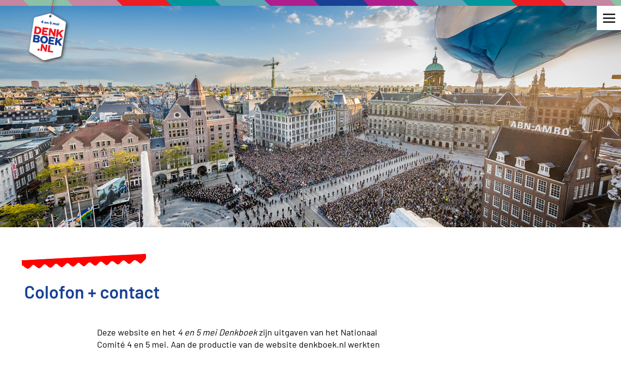

--- FILE ---
content_type: text/html; charset=UTF-8
request_url: https://denkboek.nl/colofon-contact/
body_size: 9930
content:
<!DOCTYPE html>
<!--[if IE 9 ]>    <html lang="nl-NL" class="ie9"> <![endif]-->
<!--[if (gt IE 9)|!(IE)]><!-->
<html lang="nl-NL">
<!--<![endif]-->
  <head>
    <meta charset="UTF-8" />
    <meta http-equiv="X-UA-Compatible" content="IE=edge">
    
    <meta name="viewport" content="width=device-width, initial-scale=1, user-scalable=no">
    <meta name="format-detection" content="telephone=no">
    <link rel="profile" href="http://gmpg.org/xfn/11" />
    <link rel="preconnect" href="https://fonts.gstatic.com">
    <link rel="shortcut icon" href="https://denkboek.nl/wp-content/themes/denkboek/img/favicon/favicon.ico" type="image/x-icon">
    <link rel="icon" href="https://denkboek.nl/wp-content/themes/denkboek/img/favicon/favicon.ico" type="image/x-icon">
    <link rel="apple-touch-icon" sizes="57x57" href="https://denkboek.nl/wp-content/themes/denkboek/img/favicon/apple-icon-57x57.png">
    <link rel="apple-touch-icon" sizes="60x60" href="https://denkboek.nl/wp-content/themes/denkboek/img/favicon/apple-icon-60x60.png">
    <link rel="apple-touch-icon" sizes="72x72" href="https://denkboek.nl/wp-content/themes/denkboek/img/favicon/apple-icon-72x72.png">
    <link rel="apple-touch-icon" sizes="76x76" href="https://denkboek.nl/wp-content/themes/denkboek/img/favicon/apple-icon-76x76.png">
    <link rel="apple-touch-icon" sizes="114x114" href="https://denkboek.nl/wp-content/themes/denkboek/img/favicon/apple-icon-114x114.png">
    <link rel="apple-touch-icon" sizes="120x120" href="https://denkboek.nl/wp-content/themes/denkboek/img/favicon/apple-icon-120x120.png">
    <link rel="apple-touch-icon" sizes="144x144" href="https://denkboek.nl/wp-content/themes/denkboek/img/favicon/apple-icon-144x144.png">
    <link rel="apple-touch-icon" sizes="152x152" href="https://denkboek.nl/wp-content/themes/denkboek/img/favicon/apple-icon-152x152.png">
    <link rel="apple-touch-icon" sizes="180x180" href="https://denkboek.nl/wp-content/themes/denkboek/img/favicon/apple-icon-180x180.png">
    <link rel="icon" type="image/png" sizes="192x192"  href="https://denkboek.nl/wp-content/themes/denkboek/img/favicon/android-icon-192x192.png">
    <link rel="icon" type="image/png" sizes="32x32" href="https://denkboek.nl/wp-content/themes/denkboek/img/favicon/favicon-32x32.png">
    <link rel="icon" type="image/png" sizes="96x96" href="https://denkboek.nl/wp-content/themes/denkboek/img/favicon/favicon-96x96.png">
    <link rel="icon" type="image/png" sizes="16x16" href="https://denkboek.nl/wp-content/themes/denkboek/img/favicon/favicon-16x16.png">
    <link rel="manifest" href="https://denkboek.nl/wp-content/themes/denkboek/img/favicon/manifest.json">
    <meta name="msapplication-TileColor" content="#ffffff">
    <meta name="msapplication-TileImage" content="https://denkboek.nl/wp-content/themes/denkboek/img/favicon/ms-icon-144x144.png">
    <meta name='robots' content='index, follow, max-image-preview:large, max-snippet:-1, max-video-preview:-1' />
	<style>img:is([sizes="auto" i], [sizes^="auto," i]) { contain-intrinsic-size: 3000px 1500px }</style>
	
	<!-- This site is optimized with the Yoast SEO plugin v24.7 - https://yoast.com/wordpress/plugins/seo/ -->
	<title>Colofon + contact - 4 en 5 mei Denkboek</title><link rel="preload" data-rocket-preload as="image" href="https://denkboek.nl/wp-content/uploads/kijkwijzer/1-dedam.jpg" fetchpriority="high">
	<link rel="canonical" href="https://denkboek.nl/colofon-contact/" />
	<meta property="og:locale" content="nl_NL" />
	<meta property="og:type" content="article" />
	<meta property="og:title" content="Colofon + contact - 4 en 5 mei Denkboek" />
	<meta property="og:url" content="https://denkboek.nl/colofon-contact/" />
	<meta property="og:site_name" content="4 en 5 mei Denkboek" />
	<meta property="article:modified_time" content="2022-03-28T14:14:11+00:00" />
	<meta property="og:image" content="https://denkboek.nl/wp-content/uploads/kijkwijzer/1-dedam.jpg" />
	<meta property="og:image:width" content="1920" />
	<meta property="og:image:height" content="1000" />
	<meta property="og:image:type" content="image/jpeg" />
	<meta name="twitter:card" content="summary_large_image" />
	<script type="application/ld+json" class="yoast-schema-graph">{"@context":"https://schema.org","@graph":[{"@type":"WebPage","@id":"https://denkboek.nl/colofon-contact/","url":"https://denkboek.nl/colofon-contact/","name":"Colofon + contact - 4 en 5 mei Denkboek","isPartOf":{"@id":"https://denkboek.nl/#website"},"primaryImageOfPage":{"@id":"https://denkboek.nl/colofon-contact/#primaryimage"},"image":{"@id":"https://denkboek.nl/colofon-contact/#primaryimage"},"thumbnailUrl":"https://denkboek.nl/wp-content/uploads/kijkwijzer/1-dedam.jpg","datePublished":"2021-03-23T13:44:45+00:00","dateModified":"2022-03-28T14:14:11+00:00","breadcrumb":{"@id":"https://denkboek.nl/colofon-contact/#breadcrumb"},"inLanguage":"nl-NL","potentialAction":[{"@type":"ReadAction","target":["https://denkboek.nl/colofon-contact/"]}]},{"@type":"ImageObject","inLanguage":"nl-NL","@id":"https://denkboek.nl/colofon-contact/#primaryimage","url":"https://denkboek.nl/wp-content/uploads/kijkwijzer/1-dedam.jpg","contentUrl":"https://denkboek.nl/wp-content/uploads/kijkwijzer/1-dedam.jpg","width":1920,"height":1000},{"@type":"BreadcrumbList","@id":"https://denkboek.nl/colofon-contact/#breadcrumb","itemListElement":[{"@type":"ListItem","position":1,"name":"Home","item":"https://denkboek.nl/"},{"@type":"ListItem","position":2,"name":"Colofon + contact"}]},{"@type":"WebSite","@id":"https://denkboek.nl/#website","url":"https://denkboek.nl/","name":"4 en 5 mei Denkboek","description":"","publisher":{"@id":"https://denkboek.nl/#organization"},"potentialAction":[{"@type":"SearchAction","target":{"@type":"EntryPoint","urlTemplate":"https://denkboek.nl/?s={search_term_string}"},"query-input":{"@type":"PropertyValueSpecification","valueRequired":true,"valueName":"search_term_string"}}],"inLanguage":"nl-NL"},{"@type":"Organization","@id":"https://denkboek.nl/#organization","name":"Nationaal Comité 4 en 5 mei","url":"https://denkboek.nl/","logo":{"@type":"ImageObject","inLanguage":"nl-NL","@id":"https://denkboek.nl/#/schema/logo/image/","url":"https://denkboek.nl/wp-content/uploads/nc45mei-logo.png","contentUrl":"https://denkboek.nl/wp-content/uploads/nc45mei-logo.png","width":2000,"height":650,"caption":"Nationaal Comité 4 en 5 mei"},"image":{"@id":"https://denkboek.nl/#/schema/logo/image/"}}]}</script>
	<!-- / Yoast SEO plugin. -->


<link rel='dns-prefetch' href='//ajax.googleapis.com' />
<link rel='stylesheet' id='wp-block-library-css' href='https://denkboek.nl/wp-includes/css/dist/block-library/style.min.css?ver=6.7.2' type='text/css' media='all' />
<style id='classic-theme-styles-inline-css' type='text/css'>
/*! This file is auto-generated */
.wp-block-button__link{color:#fff;background-color:#32373c;border-radius:9999px;box-shadow:none;text-decoration:none;padding:calc(.667em + 2px) calc(1.333em + 2px);font-size:1.125em}.wp-block-file__button{background:#32373c;color:#fff;text-decoration:none}
</style>
<style id='global-styles-inline-css' type='text/css'>
:root{--wp--preset--aspect-ratio--square: 1;--wp--preset--aspect-ratio--4-3: 4/3;--wp--preset--aspect-ratio--3-4: 3/4;--wp--preset--aspect-ratio--3-2: 3/2;--wp--preset--aspect-ratio--2-3: 2/3;--wp--preset--aspect-ratio--16-9: 16/9;--wp--preset--aspect-ratio--9-16: 9/16;--wp--preset--color--black: #000000;--wp--preset--color--cyan-bluish-gray: #abb8c3;--wp--preset--color--white: #ffffff;--wp--preset--color--pale-pink: #f78da7;--wp--preset--color--vivid-red: #cf2e2e;--wp--preset--color--luminous-vivid-orange: #ff6900;--wp--preset--color--luminous-vivid-amber: #fcb900;--wp--preset--color--light-green-cyan: #7bdcb5;--wp--preset--color--vivid-green-cyan: #00d084;--wp--preset--color--pale-cyan-blue: #8ed1fc;--wp--preset--color--vivid-cyan-blue: #0693e3;--wp--preset--color--vivid-purple: #9b51e0;--wp--preset--gradient--vivid-cyan-blue-to-vivid-purple: linear-gradient(135deg,rgba(6,147,227,1) 0%,rgb(155,81,224) 100%);--wp--preset--gradient--light-green-cyan-to-vivid-green-cyan: linear-gradient(135deg,rgb(122,220,180) 0%,rgb(0,208,130) 100%);--wp--preset--gradient--luminous-vivid-amber-to-luminous-vivid-orange: linear-gradient(135deg,rgba(252,185,0,1) 0%,rgba(255,105,0,1) 100%);--wp--preset--gradient--luminous-vivid-orange-to-vivid-red: linear-gradient(135deg,rgba(255,105,0,1) 0%,rgb(207,46,46) 100%);--wp--preset--gradient--very-light-gray-to-cyan-bluish-gray: linear-gradient(135deg,rgb(238,238,238) 0%,rgb(169,184,195) 100%);--wp--preset--gradient--cool-to-warm-spectrum: linear-gradient(135deg,rgb(74,234,220) 0%,rgb(151,120,209) 20%,rgb(207,42,186) 40%,rgb(238,44,130) 60%,rgb(251,105,98) 80%,rgb(254,248,76) 100%);--wp--preset--gradient--blush-light-purple: linear-gradient(135deg,rgb(255,206,236) 0%,rgb(152,150,240) 100%);--wp--preset--gradient--blush-bordeaux: linear-gradient(135deg,rgb(254,205,165) 0%,rgb(254,45,45) 50%,rgb(107,0,62) 100%);--wp--preset--gradient--luminous-dusk: linear-gradient(135deg,rgb(255,203,112) 0%,rgb(199,81,192) 50%,rgb(65,88,208) 100%);--wp--preset--gradient--pale-ocean: linear-gradient(135deg,rgb(255,245,203) 0%,rgb(182,227,212) 50%,rgb(51,167,181) 100%);--wp--preset--gradient--electric-grass: linear-gradient(135deg,rgb(202,248,128) 0%,rgb(113,206,126) 100%);--wp--preset--gradient--midnight: linear-gradient(135deg,rgb(2,3,129) 0%,rgb(40,116,252) 100%);--wp--preset--font-size--small: 13px;--wp--preset--font-size--medium: 20px;--wp--preset--font-size--large: 36px;--wp--preset--font-size--x-large: 42px;--wp--preset--spacing--20: 0.44rem;--wp--preset--spacing--30: 0.67rem;--wp--preset--spacing--40: 1rem;--wp--preset--spacing--50: 1.5rem;--wp--preset--spacing--60: 2.25rem;--wp--preset--spacing--70: 3.38rem;--wp--preset--spacing--80: 5.06rem;--wp--preset--shadow--natural: 6px 6px 9px rgba(0, 0, 0, 0.2);--wp--preset--shadow--deep: 12px 12px 50px rgba(0, 0, 0, 0.4);--wp--preset--shadow--sharp: 6px 6px 0px rgba(0, 0, 0, 0.2);--wp--preset--shadow--outlined: 6px 6px 0px -3px rgba(255, 255, 255, 1), 6px 6px rgba(0, 0, 0, 1);--wp--preset--shadow--crisp: 6px 6px 0px rgba(0, 0, 0, 1);}:where(.is-layout-flex){gap: 0.5em;}:where(.is-layout-grid){gap: 0.5em;}body .is-layout-flex{display: flex;}.is-layout-flex{flex-wrap: wrap;align-items: center;}.is-layout-flex > :is(*, div){margin: 0;}body .is-layout-grid{display: grid;}.is-layout-grid > :is(*, div){margin: 0;}:where(.wp-block-columns.is-layout-flex){gap: 2em;}:where(.wp-block-columns.is-layout-grid){gap: 2em;}:where(.wp-block-post-template.is-layout-flex){gap: 1.25em;}:where(.wp-block-post-template.is-layout-grid){gap: 1.25em;}.has-black-color{color: var(--wp--preset--color--black) !important;}.has-cyan-bluish-gray-color{color: var(--wp--preset--color--cyan-bluish-gray) !important;}.has-white-color{color: var(--wp--preset--color--white) !important;}.has-pale-pink-color{color: var(--wp--preset--color--pale-pink) !important;}.has-vivid-red-color{color: var(--wp--preset--color--vivid-red) !important;}.has-luminous-vivid-orange-color{color: var(--wp--preset--color--luminous-vivid-orange) !important;}.has-luminous-vivid-amber-color{color: var(--wp--preset--color--luminous-vivid-amber) !important;}.has-light-green-cyan-color{color: var(--wp--preset--color--light-green-cyan) !important;}.has-vivid-green-cyan-color{color: var(--wp--preset--color--vivid-green-cyan) !important;}.has-pale-cyan-blue-color{color: var(--wp--preset--color--pale-cyan-blue) !important;}.has-vivid-cyan-blue-color{color: var(--wp--preset--color--vivid-cyan-blue) !important;}.has-vivid-purple-color{color: var(--wp--preset--color--vivid-purple) !important;}.has-black-background-color{background-color: var(--wp--preset--color--black) !important;}.has-cyan-bluish-gray-background-color{background-color: var(--wp--preset--color--cyan-bluish-gray) !important;}.has-white-background-color{background-color: var(--wp--preset--color--white) !important;}.has-pale-pink-background-color{background-color: var(--wp--preset--color--pale-pink) !important;}.has-vivid-red-background-color{background-color: var(--wp--preset--color--vivid-red) !important;}.has-luminous-vivid-orange-background-color{background-color: var(--wp--preset--color--luminous-vivid-orange) !important;}.has-luminous-vivid-amber-background-color{background-color: var(--wp--preset--color--luminous-vivid-amber) !important;}.has-light-green-cyan-background-color{background-color: var(--wp--preset--color--light-green-cyan) !important;}.has-vivid-green-cyan-background-color{background-color: var(--wp--preset--color--vivid-green-cyan) !important;}.has-pale-cyan-blue-background-color{background-color: var(--wp--preset--color--pale-cyan-blue) !important;}.has-vivid-cyan-blue-background-color{background-color: var(--wp--preset--color--vivid-cyan-blue) !important;}.has-vivid-purple-background-color{background-color: var(--wp--preset--color--vivid-purple) !important;}.has-black-border-color{border-color: var(--wp--preset--color--black) !important;}.has-cyan-bluish-gray-border-color{border-color: var(--wp--preset--color--cyan-bluish-gray) !important;}.has-white-border-color{border-color: var(--wp--preset--color--white) !important;}.has-pale-pink-border-color{border-color: var(--wp--preset--color--pale-pink) !important;}.has-vivid-red-border-color{border-color: var(--wp--preset--color--vivid-red) !important;}.has-luminous-vivid-orange-border-color{border-color: var(--wp--preset--color--luminous-vivid-orange) !important;}.has-luminous-vivid-amber-border-color{border-color: var(--wp--preset--color--luminous-vivid-amber) !important;}.has-light-green-cyan-border-color{border-color: var(--wp--preset--color--light-green-cyan) !important;}.has-vivid-green-cyan-border-color{border-color: var(--wp--preset--color--vivid-green-cyan) !important;}.has-pale-cyan-blue-border-color{border-color: var(--wp--preset--color--pale-cyan-blue) !important;}.has-vivid-cyan-blue-border-color{border-color: var(--wp--preset--color--vivid-cyan-blue) !important;}.has-vivid-purple-border-color{border-color: var(--wp--preset--color--vivid-purple) !important;}.has-vivid-cyan-blue-to-vivid-purple-gradient-background{background: var(--wp--preset--gradient--vivid-cyan-blue-to-vivid-purple) !important;}.has-light-green-cyan-to-vivid-green-cyan-gradient-background{background: var(--wp--preset--gradient--light-green-cyan-to-vivid-green-cyan) !important;}.has-luminous-vivid-amber-to-luminous-vivid-orange-gradient-background{background: var(--wp--preset--gradient--luminous-vivid-amber-to-luminous-vivid-orange) !important;}.has-luminous-vivid-orange-to-vivid-red-gradient-background{background: var(--wp--preset--gradient--luminous-vivid-orange-to-vivid-red) !important;}.has-very-light-gray-to-cyan-bluish-gray-gradient-background{background: var(--wp--preset--gradient--very-light-gray-to-cyan-bluish-gray) !important;}.has-cool-to-warm-spectrum-gradient-background{background: var(--wp--preset--gradient--cool-to-warm-spectrum) !important;}.has-blush-light-purple-gradient-background{background: var(--wp--preset--gradient--blush-light-purple) !important;}.has-blush-bordeaux-gradient-background{background: var(--wp--preset--gradient--blush-bordeaux) !important;}.has-luminous-dusk-gradient-background{background: var(--wp--preset--gradient--luminous-dusk) !important;}.has-pale-ocean-gradient-background{background: var(--wp--preset--gradient--pale-ocean) !important;}.has-electric-grass-gradient-background{background: var(--wp--preset--gradient--electric-grass) !important;}.has-midnight-gradient-background{background: var(--wp--preset--gradient--midnight) !important;}.has-small-font-size{font-size: var(--wp--preset--font-size--small) !important;}.has-medium-font-size{font-size: var(--wp--preset--font-size--medium) !important;}.has-large-font-size{font-size: var(--wp--preset--font-size--large) !important;}.has-x-large-font-size{font-size: var(--wp--preset--font-size--x-large) !important;}
:where(.wp-block-post-template.is-layout-flex){gap: 1.25em;}:where(.wp-block-post-template.is-layout-grid){gap: 1.25em;}
:where(.wp-block-columns.is-layout-flex){gap: 2em;}:where(.wp-block-columns.is-layout-grid){gap: 2em;}
:root :where(.wp-block-pullquote){font-size: 1.5em;line-height: 1.6;}
</style>
<link rel='stylesheet' id='cmplz-general-css' href='https://denkboek.nl/wp-content/plugins/complianz-gdpr-premium/assets/css/cookieblocker.min.css?ver=1739278005' type='text/css' media='all' />
<link rel='stylesheet' id='baseCSS-css' href='https://denkboek.nl/wp-content/themes/denkboek/css/dist/style.css?ver=1.57' type='text/css' media='all' />
<script type="text/javascript" src="https://ajax.googleapis.com/ajax/libs/jquery/3.5.1/jquery.min.js?ver=3.5.1" id="jquery-js"></script>
<link rel='shortlink' href='https://denkboek.nl/?p=1918' />
			<style>.cmplz-hidden {
					display: none !important;
				}</style>  <meta name="generator" content="WP Rocket 3.18.3" data-wpr-features="wpr_oci" /></head>
  
  <body data-cmplz=1 class="page-template-default page page-id-1918">
    <header  class="c-site-header">
      <div  class="c-site-header__inner">
        <div  class="l-header-primary">

          <a href="https://denkboek.nl/" class="c-site-homeurl h-img-container" title="Homepage">
            <img src="https://denkboek.nl/wp-content/themes/denkboek/img/denkboek-label.svg" alt="Denkboek label" class="c-logo" /> 
          </a>
      
          <nav class="c-site-nav">
            <div class="menu-hoofdmenu-container"><ul id="menu-hoofdmenu" class="menu"><li id="menu-item-720" class="menu-item menu-item-type-post_type menu-item-object-page menu-item-home menu-item-720"><a href="https://denkboek.nl/">Home</a></li>
<li id="menu-item-717" class="menu-item menu-item-type-post_type menu-item-object-page menu-item-717"><a href="https://denkboek.nl/voor-de-leerkracht/">Voor de leerkracht</a></li>
<li id="menu-item-710" class="is-open menu-item menu-item-type-custom menu-item-object-custom menu-item-has-children menu-item-710"><a href="#">Aan de slag</a>
<div class="c-sub-menu"><div class="c-sub-menu__inner"><ul class="sub">
	<li id="menu-item-2279" class="menu-item menu-item-type-custom menu-item-object-custom menu-item-2279"><a href="https://denkboek.nl/tijdlijn">Tijdlijn WO2</a></li>
	<li id="menu-item-8412" class="menu-item menu-item-type-custom menu-item-object-custom menu-item-8412"><a href="https://denkboek.nl/uitgesloten-vervolgd-vermoord/">Tijdlijn vervolging</a></li>
	<li id="menu-item-5179" class="menu-item menu-item-type-custom menu-item-object-custom menu-item-5179"><a href="https://denkboek.nl/drie-verhalen-uit-nederlands-indie/">Nederlands-Indië</a></li>
	<li id="menu-item-2280" class="menu-item menu-item-type-custom menu-item-object-custom menu-item-2280"><a href="https://denkboek.nl/kijkwijzer">Kijkwijzer</a></li>
	<li id="menu-item-8411" class="menu-item menu-item-type-post_type menu-item-object-page menu-item-8411"><a href="https://denkboek.nl/verhalen/">Verhalen</a></li>
	<li id="menu-item-5518" class="menu-item menu-item-type-post_type menu-item-object-page menu-item-5518"><a href="https://denkboek.nl/oorlogskaart/">Oorlogskaart</a></li>
	<li id="menu-item-2326" class="menu-item menu-item-type-custom menu-item-object-custom menu-item-2326"><a href="https://denkboek.nl/herdenken">Maak je eigen herdenking</a></li>
	<li id="menu-item-2073" class="menu-item menu-item-type-post_type menu-item-object-page menu-item-2073"><a href="https://denkboek.nl/vrijheidswijzer/">Vrijheidswijzer</a></li>
</ul></div></div>
</li>
<li id="menu-item-5280" class="menu-item menu-item-type-post_type menu-item-object-page menu-item-5280"><a href="https://denkboek.nl/uitklappers/">Uitklappers</a></li>
<li id="menu-item-718" class="menu-item menu-item-type-post_type menu-item-object-page menu-item-718"><a href="https://denkboek.nl/extra-lesmateriaal/">Extra lesmateriaal</a></li>
<li id="menu-item-716" class="menu-item menu-item-type-post_type menu-item-object-page menu-item-716"><a href="https://denkboek.nl/voor-ouders/">Voor ouders</a></li>
</ul></div>          </nav>
        
          <div class="c-site-nav-button js-site-nav-toggle">
              <span class="c-site-nav-button__line c-site-nav-button__line--1"></span>
              <span class="c-site-nav-button__line c-site-nav-button__line--2"></span>
              <span class="c-site-nav-button__line c-site-nav-button__line--3"></span>
          </div>

        </div>

      </div>
    </header>
    
  <div  class="l-site-container">
    <main  class="l-main-content">
<div class="l-content-container l-content-container__wide l-content-container--hero"  style="background-image:url('https://denkboek.nl/wp-content/uploads/kijkwijzer/1-dedam.jpg')" data-item-alt="1-dedam" data-item-title="1-dedam" data-item-caption="" >
</div>

<div  class="l-content-container ">
  <article class="cms-content">
    <h1 class="title-kartel title-kartel--top">Colofon + contact</h1>
     <div class="c-flexible-content-wrapper">
<div class="l-flexible-content-block c-ps_subcontent_sidestory"><div class="l-flexible-content-block--content"><p>Deze website en het <em>4 en 5 mei Denkboek</em> zijn uitgaven van het Nationaal Comité 4 en 5 mei. Aan de productie van de website denkboek.nl werkten mee:</p>
<h3>Projectleiding, teksten en eindredactie</h3>
<p><a href="https://www.4en5mei.nl" target="_blank" rel="noopener">Nationaal Comité 4 en 5 mei</a></p>
<h3>Teksten, beeldredactie en redactie</h3>
<p><a href="https://www.patsboemeducatief.nl" target="_blank" rel="noopener">Patsboem! educatief</a></p>
<h3>Visueel ontwerp &amp; realisatie website</h3>
<p><a href="https://www.studioparkers.nl" target="_blank" rel="noopener">Studio Parkers</a></p>
<h3>Grafisch ontwerp en illustraties</h3>
<p>Suzanne Hertogs en Anne de Laat<br />
<a href="https://www.ontwerphaven.nl" target="_blank" rel="noopener">Ontwerphaven</a></p>
<h3>Illustraties Tijdlijn en Kijkwijzer</h3>
<p>Karida van Bochove<br />
<a href="https://www.karidaillustratie.com" target="_blank" rel="noopener">karidaillustratie.com</a></p>
<h3>Bronvermelding &#8211; beeld</h3>
<p>Alamy, Shutterstock, NIOD, Imperial War Museum, Nederlands Fotomuseum/Charles Breijer, Indisch Herinneringscentrum, privé archief familie Smeehuijzen/Karin van Dam, ANP foto: Marcel Krijgsman, Koen van Weel, Marco de Swart, Gerben van Es, Martijn Beekman, Remko de Waal, Ilvy Njiokiktjien, Ben Houdijk, Chris van Houts, Jasper Juinen, Novum RegioFoto Paul Rapp, Merlijn Doomernik, Bundesarchiv, Nationaal Archief, Spaarnestad, Collectie Stadsarchief Rotterdam, J.M.L. Maduro familiearchief, AP images, NOS registratie 2019, National Archives, Nederlands Instituut voor Militaire historie, Nationaal Militair Museum, Vereniging Het Museum Winterswijk, Oorlogsgravenstichting, Nationaal Comité 4 en 5 mei, Bavinckschool Bunschoten, Davina Michelle.</p>
<p>Beeldrechten uitklappers: Nationaal Archief/Collectie Spaarnestad/Peike Reintjens.</p>
<p>Het Nationaal comité 4 en 5 mei heeft geprobeerd de rechthebbenden van alle gebruikte beelden (foto en video) te achterhalen. Als u meent dat u <i data-stringify-type="italic">rechthebbende bent en u heeft geen toestemming gegeven voor de publicatie, neem dan contact op met het Nationaal Comité 4 en 5 mei via </i><a class="c-link" href="mailto:info@4en5mei.nl" target="_blank" rel="noopener noreferrer" data-stringify-link="mailto:info@4en5mei.nl" data-sk="tooltip_parent" aria-haspopup="menu" aria-expanded="false">info@4en5mei.nl</a></p>
<h3>Met dank aan:</h3>
<p>Janne, Tijl, Yuki, Zwaan, familie Smeehuijzen, Addy Hendriks, Wouter Vroege, Lisa Wade.</p>
<p>&nbsp;</p>
</div><div class="c-side-story"><div class="photo-circle"><div class="photo-circle__bg"></div><div class="photo-circle__img" style="background-image: url(https://denkboek.nl/wp-content/uploads/educatief/jong-in-oorlog-2-300x300.jpg)"></div><div class="photo-circle__personname">Reactie?</div></div><div class="c-side-story__copy">We streven ernaar deze site steeds verder uit te breiden. Eventuele suggesties zijn van harte welkom. <a href="mailto:educatie@4en5mei.nl">Mail naar de afdeling educatie </a> van het Nationaal Comité 4 en 5 mei.</div></div></div>


</div>
  </article>
</div>


	<div  class="footer-push"></div>
  </main>
   	<footer  class="c-site-footer">
	   	<div  class="footer-colorbar">
		</div>
		<div  class="footer-blocks">
			<div class="footer-block">
				<img class="footer-cardtag" src="https://denkboek.nl/wp-content/themes/denkboek/img/denkboek-label.svg">
				<div class="footer-logo">
					<a href="https://www.4en5mei.nl/" target="_blank"><img src="https://denkboek.nl/wp-content/themes/denkboek/img/logo-nc45mei-80-jaar.png"></a><br>
					<span>
						Het 4 en 5 mei Denkboek is een initiatief van het Nationaal Comité 4 en 5 mei.
					</span>
					<nav class="footer-nav">
            <div class="menu-footermenu-container"><ul id="menu-footermenu" class="menu"><li id="menu-item-2076" class="menu-item menu-item-type-post_type menu-item-object-page menu-item-2076"><a href="https://denkboek.nl/over-deze-website/">Over deze website</a></li>
<li id="menu-item-2075" class="menu-item menu-item-type-post_type menu-item-object-page current-menu-item page_item page-item-1918 current_page_item menu-item-2075"><a href="https://denkboek.nl/colofon-contact/" aria-current="page">Colofon + contact</a></li>
<li id="menu-item-2074" class="menu-item menu-item-type-post_type menu-item-object-page menu-item-privacy-policy menu-item-2074"><a rel="privacy-policy" href="https://denkboek.nl/privacyverklaring-en-disclaimer/">Privacy &#038; disclaimer</a></li>
<li id="menu-item-10103" class="cmplz-show-banner menu-item menu-item-type-custom menu-item-object-custom menu-item-10103"><a href="#">Cookies beheren</a></li>
</ul></div>          </nav>
				</div>

			</div>

			<div class="footer-block">
				<div class="block2">
								</div>
			</div>
		</div>
   </footer>

	</div>

	<div  class="c-fade-filter"></div>
  
<!-- Consent Management powered by Complianz | GDPR/CCPA Cookie Consent https://wordpress.org/plugins/complianz-gdpr -->
<div id="cmplz-cookiebanner-container"><div class="cmplz-cookiebanner cmplz-hidden banner-1 banner-a optin cmplz-bottom-right cmplz-categories-type-view-preferences" aria-modal="true" data-nosnippet="true" role="dialog" aria-live="polite" aria-labelledby="cmplz-header-1-optin" aria-describedby="cmplz-message-1-optin">
	<div class="cmplz-header">
		<div class="cmplz-logo"></div>
		<div class="cmplz-title" id="cmplz-header-1-optin">Deze website maakt gebruik van Cookies</div>
		<div class="cmplz-close" tabindex="0" role="button" aria-label="Dialog sluiten">
			<svg aria-hidden="true" focusable="false" data-prefix="fas" data-icon="times" class="svg-inline--fa fa-times fa-w-11" role="img" xmlns="http://www.w3.org/2000/svg" viewBox="0 0 352 512"><path fill="currentColor" d="M242.72 256l100.07-100.07c12.28-12.28 12.28-32.19 0-44.48l-22.24-22.24c-12.28-12.28-32.19-12.28-44.48 0L176 189.28 75.93 89.21c-12.28-12.28-32.19-12.28-44.48 0L9.21 111.45c-12.28 12.28-12.28 32.19 0 44.48L109.28 256 9.21 356.07c-12.28 12.28-12.28 32.19 0 44.48l22.24 22.24c12.28 12.28 32.2 12.28 44.48 0L176 322.72l100.07 100.07c12.28 12.28 32.2 12.28 44.48 0l22.24-22.24c12.28-12.28 12.28-32.19 0-44.48L242.72 256z"></path></svg>
		</div>
	</div>

	<div class="cmplz-divider cmplz-divider-header"></div>
	<div class="cmplz-body">
		<div class="cmplz-message" id="cmplz-message-1-optin">Om de beste ervaringen te bieden, gebruiken wij technologieën zoals cookies om informatie over je apparaat op te slaan en/of te raadplegen. Door in te stemmen met deze technologieën kunnen wij gegevens zoals surfgedrag of unieke ID's op deze site verwerken. Als je geen toestemming geeft of uw toestemming intrekt, kan dit een nadelige invloed hebben op bepaalde functies en mogelijkheden.</div>
		<!-- categories start -->
		<div class="cmplz-categories">
			<details class="cmplz-category cmplz-functional" >
				<summary>
						<span class="cmplz-category-header">
							<span class="cmplz-category-title">Functioneel</span>
							<span class='cmplz-always-active'>
								<span class="cmplz-banner-checkbox">
									<input type="checkbox"
										   id="cmplz-functional-optin"
										   data-category="cmplz_functional"
										   class="cmplz-consent-checkbox cmplz-functional"
										   size="40"
										   value="1"/>
									<label class="cmplz-label" for="cmplz-functional-optin" tabindex="0"><span class="screen-reader-text">Functioneel</span></label>
								</span>
								Altijd actief							</span>
							<span class="cmplz-icon cmplz-open">
								<svg xmlns="http://www.w3.org/2000/svg" viewBox="0 0 448 512"  height="18" ><path d="M224 416c-8.188 0-16.38-3.125-22.62-9.375l-192-192c-12.5-12.5-12.5-32.75 0-45.25s32.75-12.5 45.25 0L224 338.8l169.4-169.4c12.5-12.5 32.75-12.5 45.25 0s12.5 32.75 0 45.25l-192 192C240.4 412.9 232.2 416 224 416z"/></svg>
							</span>
						</span>
				</summary>
				<div class="cmplz-description">
					<span class="cmplz-description-functional">De technische opslag of toegang is strikt noodzakelijk voor het legitieme doel het gebruik mogelijk te maken van een specifieke dienst waarom de abonnee of gebruiker uitdrukkelijk heeft gevraagd, of met als enig doel de uitvoering van de transmissie van een communicatie over een elektronisch communicatienetwerk.</span>
				</div>
			</details>

			<details class="cmplz-category cmplz-preferences" >
				<summary>
						<span class="cmplz-category-header">
							<span class="cmplz-category-title">Voorkeuren</span>
							<span class="cmplz-banner-checkbox">
								<input type="checkbox"
									   id="cmplz-preferences-optin"
									   data-category="cmplz_preferences"
									   class="cmplz-consent-checkbox cmplz-preferences"
									   size="40"
									   value="1"/>
								<label class="cmplz-label" for="cmplz-preferences-optin" tabindex="0"><span class="screen-reader-text">Voorkeuren</span></label>
							</span>
							<span class="cmplz-icon cmplz-open">
								<svg xmlns="http://www.w3.org/2000/svg" viewBox="0 0 448 512"  height="18" ><path d="M224 416c-8.188 0-16.38-3.125-22.62-9.375l-192-192c-12.5-12.5-12.5-32.75 0-45.25s32.75-12.5 45.25 0L224 338.8l169.4-169.4c12.5-12.5 32.75-12.5 45.25 0s12.5 32.75 0 45.25l-192 192C240.4 412.9 232.2 416 224 416z"/></svg>
							</span>
						</span>
				</summary>
				<div class="cmplz-description">
					<span class="cmplz-description-preferences">De technische opslag of toegang is noodzakelijk voor het legitieme doel voorkeuren op te slaan die niet door de abonnee of gebruiker zijn aangevraagd.</span>
				</div>
			</details>

			<details class="cmplz-category cmplz-statistics" >
				<summary>
						<span class="cmplz-category-header">
							<span class="cmplz-category-title">Statistieken</span>
							<span class="cmplz-banner-checkbox">
								<input type="checkbox"
									   id="cmplz-statistics-optin"
									   data-category="cmplz_statistics"
									   class="cmplz-consent-checkbox cmplz-statistics"
									   size="40"
									   value="1"/>
								<label class="cmplz-label" for="cmplz-statistics-optin" tabindex="0"><span class="screen-reader-text">Statistieken</span></label>
							</span>
							<span class="cmplz-icon cmplz-open">
								<svg xmlns="http://www.w3.org/2000/svg" viewBox="0 0 448 512"  height="18" ><path d="M224 416c-8.188 0-16.38-3.125-22.62-9.375l-192-192c-12.5-12.5-12.5-32.75 0-45.25s32.75-12.5 45.25 0L224 338.8l169.4-169.4c12.5-12.5 32.75-12.5 45.25 0s12.5 32.75 0 45.25l-192 192C240.4 412.9 232.2 416 224 416z"/></svg>
							</span>
						</span>
				</summary>
				<div class="cmplz-description">
					<span class="cmplz-description-statistics">De technische opslag of toegang die uitsluitend voor statistische doeleinden wordt gebruikt.</span>
					<span class="cmplz-description-statistics-anonymous">De technische opslag of toegang die uitsluitend wordt gebruikt voor anonieme statistische doeleinden. Zonder dagvaarding, vrijwillige naleving door uw Internet Service Provider, of aanvullende gegevens van een derde partij, kan informatie die alleen voor dit doel wordt opgeslagen of opgehaald gewoonlijk niet worden gebruikt om je te identificeren.</span>
				</div>
			</details>
			<details class="cmplz-category cmplz-marketing" >
				<summary>
						<span class="cmplz-category-header">
							<span class="cmplz-category-title">Marketing</span>
							<span class="cmplz-banner-checkbox">
								<input type="checkbox"
									   id="cmplz-marketing-optin"
									   data-category="cmplz_marketing"
									   class="cmplz-consent-checkbox cmplz-marketing"
									   size="40"
									   value="1"/>
								<label class="cmplz-label" for="cmplz-marketing-optin" tabindex="0"><span class="screen-reader-text">Marketing</span></label>
							</span>
							<span class="cmplz-icon cmplz-open">
								<svg xmlns="http://www.w3.org/2000/svg" viewBox="0 0 448 512"  height="18" ><path d="M224 416c-8.188 0-16.38-3.125-22.62-9.375l-192-192c-12.5-12.5-12.5-32.75 0-45.25s32.75-12.5 45.25 0L224 338.8l169.4-169.4c12.5-12.5 32.75-12.5 45.25 0s12.5 32.75 0 45.25l-192 192C240.4 412.9 232.2 416 224 416z"/></svg>
							</span>
						</span>
				</summary>
				<div class="cmplz-description">
					<span class="cmplz-description-marketing">De technische opslag of toegang is nodig om gebruikersprofielen op te stellen voor het verzenden van reclame, of om de gebruiker op een site of over verschillende sites te volgen voor soortgelijke marketingdoeleinden.</span>
				</div>
			</details>
		</div><!-- categories end -->
			</div>

	<div class="cmplz-links cmplz-information">
		<a class="cmplz-link cmplz-manage-options cookie-statement" href="#" data-relative_url="#cmplz-manage-consent-container">Beheer opties</a>
		<a class="cmplz-link cmplz-manage-third-parties cookie-statement" href="#" data-relative_url="#cmplz-cookies-overview">Beheer diensten</a>
		<a class="cmplz-link cmplz-manage-vendors tcf cookie-statement" href="#" data-relative_url="#cmplz-tcf-wrapper">Beheer {vendor_count} leveranciers</a>
		<a class="cmplz-link cmplz-external cmplz-read-more-purposes tcf" target="_blank" rel="noopener noreferrer nofollow" href="https://cookiedatabase.org/tcf/purposes/">Lees meer over deze doeleinden</a>
			</div>

	<div class="cmplz-divider cmplz-footer"></div>

	<div class="cmplz-buttons">
		<button class="cmplz-btn cmplz-accept">Accepteren</button>
		<button class="cmplz-btn cmplz-deny">Weiger</button>
		<button class="cmplz-btn cmplz-view-preferences">Bekijk voorkeuren</button>
		<button class="cmplz-btn cmplz-save-preferences">Voorkeuren bewaren</button>
		<a class="cmplz-btn cmplz-manage-options tcf cookie-statement" href="#" data-relative_url="#cmplz-manage-consent-container">Bekijk voorkeuren</a>
			</div>

	<div class="cmplz-links cmplz-documents">
		<a class="cmplz-link cookie-statement" href="#" data-relative_url="">{title}</a>
		<a class="cmplz-link privacy-statement" href="#" data-relative_url="">{title}</a>
		<a class="cmplz-link impressum" href="#" data-relative_url="">{title}</a>
			</div>

</div>
</div>
					<div id="cmplz-manage-consent" data-nosnippet="true"><button class="cmplz-btn cmplz-hidden cmplz-manage-consent manage-consent-1">Cookies beheren</button>

</div>	<script>
        function addEvent(event, selector, callback, context) {
            document.addEventListener(event, e => {
                if ( e.target.closest(selector) ) {
                    e.preventDefault();
                    callback(e);
                }
            });
        }
        addEvent('click', '.cmplz-show-banner', function(){
            document.querySelectorAll('.cmplz-manage-consent').forEach(obj => {
                  obj.click();
            });
        });
	</script>
	<script type="text/javascript" id="bundle-js-extra">
/* <![CDATA[ */
var PARK_GENERAL__vars = {"url":"https:\/\/denkboek.nl\/wp-admin\/admin-ajax.php","WP_SITEURL":"https:\/\/denkboek.nl","theme_url":"https:\/\/denkboek.nl\/wp-content\/themes\/denkboek\/"};
/* ]]> */
</script>
<script type="text/javascript" src="https://denkboek.nl/wp-content/themes/denkboek/js/bundle.min.js?ver=1.57" id="bundle-js"></script>
<script type="text/javascript" id="cmplz-cookiebanner-js-extra">
/* <![CDATA[ */
var complianz = {"prefix":"cmplz_","user_banner_id":"1","set_cookies":[],"block_ajax_content":"","banner_version":"29","version":"7.4.0","store_consent":"","do_not_track_enabled":"","consenttype":"optin","region":"eu","geoip":"1","dismiss_timeout":"","disable_cookiebanner":"","soft_cookiewall":"","dismiss_on_scroll":"","cookie_expiry":"365","url":"https:\/\/denkboek.nl\/wp-json\/complianz\/v1\/","locale":"lang=nl&locale=nl_NL","set_cookies_on_root":"","cookie_domain":"","current_policy_id":"35","cookie_path":"\/","categories":{"statistics":"statistieken","marketing":"marketing"},"tcf_active":"","placeholdertext":"Klik om {category} cookies te accepteren en deze inhoud in te schakelen","css_file":"https:\/\/denkboek.nl\/wp-content\/uploads\/complianz\/css\/banner-{banner_id}-{type}.css?v=29","page_links":{"eu":{"cookie-statement":{"title":"Cookiebeleid","url":"https:\/\/denkboek.nl\/cookiebeleid-eu\/"},"privacy-statement":{"title":"Privacy &#038; disclaimer","url":"https:\/\/denkboek.nl\/privacyverklaring-en-disclaimer\/"}}},"tm_categories":"","forceEnableStats":"","preview":"","clean_cookies":"","aria_label":"Klik om {category} cookies te accepteren en deze inhoud in te schakelen"};
/* ]]> */
</script>
<script defer type="text/javascript" src="https://denkboek.nl/wp-content/plugins/complianz-gdpr-premium/cookiebanner/js/complianz.min.js?ver=1739278008" id="cmplz-cookiebanner-js"></script>
				<script async data-category="functional"
						src="https://www.googletagmanager.com/gtag/js?id=G-V91VJYDMTG"></script><!-- Statistics script Complianz GDPR/CCPA -->
						<script 							data-category="functional">window['gtag_enable_tcf_support'] = false;
window.dataLayer = window.dataLayer || [];
function gtag(){
	dataLayer.push(arguments);
}

gtag('set', 'dYWVlZG', true);
gtag('set', 'ads_data_redaction', false);
gtag('set', 'url_passthrough', false);
gtag('consent', 'default', {
	'security_storage': "granted",
	'functionality_storage': "granted",
	'personalization_storage': "denied",
	'analytics_storage': 'denied',
	'ad_storage': "denied",
	'ad_user_data': 'denied',
	'ad_personalization': 'denied',
});



document.addEventListener("cmplz_before_categories_consent", function (e) {

	function gtag(){
		dataLayer.push(arguments);
	}
	let consentedCategories = e.detail.categories;
	let preferences = 'denied';
	let statistics = 'denied';
	let marketing = 'denied';

	if (cmplz_in_array( 'preferences', consentedCategories )) {
		preferences = 'granted';
	}

	if (cmplz_in_array( 'statistics', consentedCategories )) {
		statistics = 'granted';
	}

	if (cmplz_in_array( 'marketing', consentedCategories )) {
		marketing = 'granted';
	}
	gtag('consent', 'update', {
		'security_storage': "granted",
		'functionality_storage': "granted",
		'personalization_storage': preferences,
		'analytics_storage': statistics,
		'ad_storage': marketing,
		'ad_user_data': marketing,
		'ad_personalization': marketing,
	});

	if ( statistics==='granted' ) {
		gtag('js', new Date());
		gtag('config', '' );
		gtag('config', 'G-V91VJYDMTG', {
				cookie_flags:'secure;samesite=none',
			
		});
	}

});


document.addEventListener("cmplz_revoke", function (e) {
	gtag('consent', 'update', {
		'security_storage': "granted",
		'functionality_storage': "granted",
		'personalization_storage': "denied",
		'analytics_storage': 'denied',
		'ad_storage': "denied",
		'ad_user_data': 'denied',
		'ad_personalization': 'denied',
	});
});
</script></body>
</html>

<!-- This website is like a Rocket, isn't it? Performance optimized by WP Rocket. Learn more: https://wp-rocket.me - Debug: cached@1769310093 -->

--- FILE ---
content_type: text/css; charset=utf-8
request_url: https://denkboek.nl/wp-content/themes/denkboek/css/dist/style.css?ver=1.57
body_size: 54288
content:
@import url("https://use.typekit.net/tnu2yzz.css");@font-face{font-family:'Mansalva';src:url("../../fonts/Mansalva/Mansalva-Regular.ttf") format("truetype");font-weight:normal;font-style:normal;font-display:swap}@font-face{font-family:'Barlow';src:url("../../fonts/Barlow/Barlow-Regular.ttf") format("truetype");font-weight:400;font-style:normal;font-display:swap}@font-face{font-family:'Barlow';src:url("../../fonts/Barlow/Barlow-Medium.ttf") format("truetype");font-weight:500;font-style:normal;font-display:swap}@font-face{font-family:'Barlow';src:url("../../fonts/Barlow/Barlow-SemiBold.ttf") format("truetype");font-weight:600;font-style:normal;font-display:swap}@font-face{font-family:'Barlow';src:url("../../fonts/Barlow/Barlow-Bold.ttf") format("truetype");font-weight:700;font-style:normal;font-display:swap}@font-face{font-family:'Barlow';src:url("../../fonts/Barlow/Barlow-ExtraBold.ttf") format("truetype");font-weight:800;font-style:normal;font-display:swap}@font-face{font-family:'Gaegu';src:url("../../fonts/Gaegu/Gaegu-Regular.ttf") format("truetype");font-weight:normal;font-style:normal;font-display:swap}@font-face{font-family:'Londrina Solid';src:url("../../fonts/Londrina_Solid/LondrinaSolid-Light.ttf") format("truetype");font-weight:300;font-style:normal;font-display:swap}@font-face{font-family:'Londrina Solid';src:url("../../fonts/Londrina_Solid/LondrinaSolid-Regular.ttf") format("truetype");font-weight:400;font-style:normal;font-display:swap}@font-face{font-family:'Londrina Solid';src:url("../../fonts/Londrina_Solid/LondrinaSolid-Black.ttf") format("truetype");font-weight:900;font-style:normal;font-display:swap}/*! normalize.css v3.0.3 | MIT License | github.com/necolas/normalize.css */html{font-family:sans-serif;-ms-text-size-adjust:100%;-webkit-text-size-adjust:100%}body{margin:0}article,aside,details,figcaption,figure,footer,header,hgroup,main,menu,nav,section,summary{display:block}audio,canvas,progress,video{display:inline-block;vertical-align:baseline}audio:not([controls]){display:none;height:0}[hidden],template{display:none}a{background-color:transparent}a:active,a:hover{outline:0}abbr[title]{border-bottom:1px dotted}b,strong{font-weight:bold}dfn{font-style:italic}h1{font-size:2em;margin:0.67em 0}mark{background:#ff0;color:#000}small{font-size:80%}sub,sup{font-size:75%;line-height:0;position:relative;vertical-align:baseline}sup{top:-0.5em}sub{bottom:-0.25em}img{border:0}svg:not(:root){overflow:hidden}figure{margin:1em 40px}hr{box-sizing:content-box;height:0}pre{overflow:auto}code,kbd,pre,samp{font-family:monospace, monospace;font-size:1em}button,input,optgroup,select,textarea{color:inherit;font:inherit;margin:0}button{overflow:visible}button,select{text-transform:none}button,html input[type="button"],input[type="reset"],input[type="submit"]{-webkit-appearance:button;cursor:pointer}button[disabled],html input[disabled]{cursor:default}button::-moz-focus-inner,input::-moz-focus-inner{border:0;padding:0}input{line-height:normal}input[type="checkbox"],input[type="radio"]{box-sizing:border-box;padding:0}input[type="number"]::-webkit-inner-spin-button,input[type="number"]::-webkit-outer-spin-button{height:auto}input[type="search"]{-webkit-appearance:textfield;box-sizing:content-box}input[type="search"]::-webkit-search-cancel-button,input[type="search"]::-webkit-search-decoration{-webkit-appearance:none}fieldset{border:1px solid #c0c0c0;margin:0 2px;padding:0.35em 0.625em 0.75em}legend{border:0;padding:0}textarea{overflow:auto}optgroup{font-weight:bold}table{border-collapse:collapse;border-spacing:0}td,th{padding:0}html,body{height:100%}html{box-sizing:border-box;font-size:62.5%}*,*:before,*:after{box-sizing:inherit}button,input,select{background:none;width:100%;border:1px solid #ccc;border-radius:0;padding:0 10px}button:focus,input:focus,select:focus{outline:0}button{border:0}input[type="radio"]{display:none}input[type="radio"]+label{padding-left:30px;position:relative}input[type="radio"]+label:before{content:'';display:block;width:20px;height:20px;background:#ccc;position:absolute;left:0;border-radius:100%}input[type="radio"]:checked+label:before{background:#000}input[type="checkbox"]{display:none}input[type="checkbox"]+label{padding-left:30px;position:relative}input[type="checkbox"]+label:before{content:'';display:block;width:20px;height:20px;background:#ccc;position:absolute;left:0}input[type="checkbox"]:checked+label:before{background:#000}h1,h2,h3,h4,h5,h6,p{margin:0;font-weight:normal}ul,ol{list-style:none;margin:0;padding:0}.ui-datepicker{width:216px;height:auto;margin:5px auto 0;font:9pt Arial, sans-serif;box-shadow:0 0 10px 0 rgba(0,0,0,0.5)}.ui-datepicker a{text-decoration:none}.ui-datepicker table{width:100%;border-collapse:collapse}.ui-datepicker-header{background-color:#666;color:#e0e0e0;font-weight:700;box-shadow:inset 0 1px 1px 0 rgba(250,250,250,0.2);text-shadow:1px -1px 0 #000;filter:dropshadow(color=#000,offx=1,offy=-1);line-height:30px;min-height:30px !important;border-width:1px 0 0;border-style:solid;border-color:#666}.ui-datepicker tbody tr,.ui-datepicker thead{border-bottom:1px solid #bbb}.ui-datepicker-title{text-align:center}.ui-datepicker-title select{height:auto;width:auto;padding:0;border:0}.ui-datepicker-next,.ui-datepicker-prev{display:inline-block;width:30px;height:30px;text-align:center;cursor:pointer;background-repeat:no-repeat;line-height:600%;overflow:hidden}.ui-datepicker-prev{float:left;background-position:center -30px;position:relative}.ui-datepicker-prev:after{content:'';display:block;position:absolute;top:50%;right:10px;width:0;height:0;border-top:5px solid transparent;border-left:5px solid transparent;border-bottom:5px solid transparent;border-right:5px solid #ccc;-ms-transform:translateY(-50%);transform:translateY(-50%)}.ui-datepicker-next{float:right;background-position:center 0;position:relative}.ui-datepicker-next:after{content:'';display:block;position:absolute;top:50%;right:10px;width:0;height:0;border-top:5px solid transparent;border-right:5px solid transparent;border-bottom:5px solid transparent;border-left:5px solid #ccc;-ms-transform:translateY(-50%);transform:translateY(-50%)}.ui-datepicker thead{background:url([data-uri]);background:linear-gradient(to bottom, #f7f7f7 0, #f1f1f1 100%)}.ui-datepicker th{text-transform:uppercase;text-align:center;font-size:6pt;padding:5px 0;color:#666;text-shadow:1px 0 0 #fff;filter:dropshadow(color=#fff,offx=1,offy=0)}.ui-datepicker tbody td{padding:0;border-top:1px solid #bbb;border-right:1px solid #bbb}.ui-datepicker tbody td:last-child{border-right:0}.ui-datepicker tbody tr:last-child{border-bottom:0}.ui-datepicker td a,.ui-datepicker td span{display:inline-block;font-weight:700;text-align:center;width:30px;height:30px;line-height:30px;color:#666;text-shadow:1px 1px 0 #fff;filter:dropshadow(color=#fff,offx=1,offy=1)}.ui-datepicker-calendar .ui-state-default{background:url([data-uri]);background:linear-gradient(to bottom, #ededed 0, #dedede 100%);box-shadow:inset 1px 1px 0 0 rgba(250,250,250,0.5)}.ui-datepicker-calendar .ui-state-hover{background:#f7f7f7}.ui-datepicker-calendar .ui-state-active{background:#FFF2AA;border:1px solid #c19163;color:#666;box-shadow:inset 0 0 10px 0 rgba(0,0,0,0.1);text-shadow:0 1px 0 #FFF;filter:dropshadow(color=#fff,offx=0,offy=1);position:relative;margin:-1px}.ui-datepicker-unselectable .ui-state-default{background:#f4f4f4;color:#b4b3b3}.ui-datepicker-calendar td:first-child .ui-state-active{width:29px;margin-left:0}.ui-datepicker-calendar td:last-child .ui-state-active{width:29px;margin-right:0}.ui-datepicker-calendar tr:last-child .ui-state-active{height:29px;margin-bottom:0}td.ui-datepicker-unselectable.ui-state-disabled{background-color:#d7d7d7}table.ui-datepicker-calendar{margin:0 !important}body div#ui-datepicker-div[style]{z-index:9999 !important}.gform_wrapper form{display:block}.gform_wrapper ul.gfield_radio,.gform_wrapper ul.gfield_checkbox{margin:20px 0}.gform_wrapper .ginput_container_select{position:relative}.gform_wrapper .ginput_container_select:after{content:'';display:block;position:absolute;top:50%;right:10px;width:0;height:0;border-left:8px solid transparent;border-right:8px solid transparent;border-top:8px solid #000;-ms-transform:translateY(-50%);transform:translateY(-50%)}.gform_wrapper .ginput_container_date{position:relative}.gform_wrapper .ginput_container_date img{position:absolute;display:block;margin:0;top:50%;right:10px;-ms-transform:translateY(-50%);transform:translateY(-50%)}body.compensate-for-scrollbar{overflow:hidden}.fancybox-active{height:auto}.fancybox-is-hidden{left:-9999px;margin:0;position:absolute !important;top:-9999px;visibility:hidden}.fancybox-container{-webkit-backface-visibility:hidden;height:100%;left:0;outline:none;position:fixed;-webkit-tap-highlight-color:transparent;top:0;-ms-touch-action:manipulation;touch-action:manipulation;transform:translateZ(0);width:100%;z-index:99992}.fancybox-container *{box-sizing:border-box}.fancybox-outer,.fancybox-inner,.fancybox-bg,.fancybox-stage{bottom:0;left:0;position:absolute;right:0;top:0}.fancybox-outer{-webkit-overflow-scrolling:touch;overflow-y:auto}.fancybox-bg{background:#1e1e1e;opacity:0;transition-duration:inherit;transition-property:opacity;transition-timing-function:cubic-bezier(0.47, 0, 0.74, 0.71)}.fancybox-is-open .fancybox-bg{opacity:.9;transition-timing-function:cubic-bezier(0.22, 0.61, 0.36, 1)}.fancybox-infobar,.fancybox-toolbar,.fancybox-caption,.fancybox-navigation .fancybox-button{direction:ltr;opacity:0;position:absolute;transition:opacity .25s ease, visibility 0s ease .25s;visibility:hidden;z-index:99997}.fancybox-show-infobar .fancybox-infobar,.fancybox-show-toolbar .fancybox-toolbar,.fancybox-show-caption .fancybox-caption,.fancybox-show-nav .fancybox-navigation .fancybox-button{opacity:1;transition:opacity .25s ease 0s, visibility 0s ease 0s;visibility:visible}.fancybox-infobar{color:#ccc;font-size:13px;-webkit-font-smoothing:subpixel-antialiased;height:44px;left:0;line-height:44px;min-width:44px;mix-blend-mode:difference;padding:0 10px;pointer-events:none;top:0;-webkit-touch-callout:none;-webkit-user-select:none;-ms-user-select:none;user-select:none}.fancybox-toolbar{right:0;top:0}.fancybox-stage{direction:ltr;overflow:visible;transform:translateZ(0);z-index:99994}.fancybox-is-open .fancybox-stage{overflow:hidden}.fancybox-slide{-webkit-backface-visibility:hidden;display:none;height:100%;left:0;outline:none;overflow:auto;-webkit-overflow-scrolling:touch;padding:44px;position:absolute;text-align:center;top:0;transition-property:transform, opacity;white-space:normal;width:100%;z-index:99994}.fancybox-slide::before{content:'';display:inline-block;font-size:0;height:100%;vertical-align:middle;width:0}.fancybox-is-sliding .fancybox-slide,.fancybox-slide--previous,.fancybox-slide--current,.fancybox-slide--next{display:block}.fancybox-slide--image{overflow:hidden;padding:44px 0}.fancybox-slide--image::before{display:none}.fancybox-slide--html{padding:6px}.fancybox-content{background:#fff;display:inline-block;margin:0;max-width:100%;overflow:auto;-webkit-overflow-scrolling:touch;padding:44px;position:relative;text-align:left;vertical-align:middle}.fancybox-slide--image .fancybox-content{animation-timing-function:cubic-bezier(0.5, 0, 0.14, 1);-webkit-backface-visibility:hidden;background:transparent;background-repeat:no-repeat;background-size:100% 100%;left:0;max-width:none;overflow:visible;padding:0;position:absolute;top:0;-ms-transform-origin:top left;transform-origin:top left;transition-property:transform, opacity;-webkit-user-select:none;-ms-user-select:none;user-select:none;z-index:99995}.fancybox-can-zoomOut .fancybox-content{cursor:zoom-out}.fancybox-can-zoomIn .fancybox-content{cursor:zoom-in}.fancybox-can-swipe .fancybox-content,.fancybox-can-pan .fancybox-content{cursor:grab}.fancybox-is-grabbing .fancybox-content{cursor:grabbing}.fancybox-container [data-selectable='true']{cursor:text}.fancybox-image,.fancybox-spaceball{background:transparent;border:0;height:100%;left:0;margin:0;max-height:none;max-width:none;padding:0;position:absolute;top:0;-webkit-user-select:none;-ms-user-select:none;user-select:none;width:100%}.fancybox-spaceball{z-index:1}.fancybox-slide--video .fancybox-content,.fancybox-slide--map .fancybox-content,.fancybox-slide--pdf .fancybox-content,.fancybox-slide--iframe .fancybox-content{height:100%;overflow:visible;padding:0;width:100%}.fancybox-slide--video .fancybox-content{background:#000}.fancybox-slide--map .fancybox-content{background:#e5e3df}.fancybox-slide--iframe .fancybox-content{background:none}.fancybox-video,.fancybox-iframe{background:transparent;border:0;display:block;height:100%;margin:0;overflow:hidden;padding:0;width:100%}.fancybox-iframe{left:0;position:absolute;top:0}.fancybox-error{background:#fff;cursor:default;max-width:400px;padding:40px;width:100%}.fancybox-error p{color:#444;font-size:16px;line-height:20px;margin:0;padding:0}.fancybox-button{background:rgba(30,30,30,0.6);border:0;border-radius:0;box-shadow:none;cursor:pointer;display:inline-block;height:44px;margin:0;padding:10px;position:relative;transition:color .2s;vertical-align:top;visibility:inherit;width:44px}.fancybox-button,.fancybox-button:visited,.fancybox-button:link{color:#ccc}.fancybox-button:hover{color:#fff}.fancybox-button:focus{outline:none}.fancybox-button.fancybox-focus{outline:1px dotted}.fancybox-button[disabled],.fancybox-button[disabled]:hover{color:#888;cursor:default;outline:none}.fancybox-button div{height:100%}.fancybox-button svg{display:block;height:100%;overflow:visible;position:relative;width:100%}.fancybox-button svg path{fill:currentColor;stroke-width:0}.fancybox-button--play svg:nth-child(2),.fancybox-button--fsenter svg:nth-child(2){display:none}.fancybox-button--pause svg:nth-child(1),.fancybox-button--fsexit svg:nth-child(1){display:none}.fancybox-progress{background:#ff5268;height:2px;left:0;position:absolute;right:0;top:0;-ms-transform:scaleX(0);transform:scaleX(0);-ms-transform-origin:0;transform-origin:0;transition-property:transform;transition-timing-function:linear;z-index:99998}.fancybox-close-small{background:transparent;border:0;border-radius:0;color:#ccc;cursor:pointer;opacity:.8;padding:8px;position:absolute;right:-12px;top:-44px;z-index:401}.fancybox-close-small:hover{color:#fff;opacity:1}.fancybox-slide--html .fancybox-close-small{color:currentColor;padding:10px;right:0;top:0}.fancybox-slide--image.fancybox-is-scaling .fancybox-content{overflow:hidden}.fancybox-is-scaling .fancybox-close-small,.fancybox-is-zoomable.fancybox-can-pan .fancybox-close-small{display:none}.fancybox-navigation .fancybox-button{background-clip:content-box;height:100px;opacity:0;position:absolute;top:calc(50% - 50px);width:70px}.fancybox-navigation .fancybox-button div{padding:7px}.fancybox-navigation .fancybox-button--arrow_left{left:0;left:env(safe-area-inset-left);padding:31px 26px 31px 6px}.fancybox-navigation .fancybox-button--arrow_right{padding:31px 6px 31px 26px;right:0;right:env(safe-area-inset-right)}.fancybox-caption{background:linear-gradient(to top, rgba(0,0,0,0.85) 0%, rgba(0,0,0,0.3) 50%, rgba(0,0,0,0.15) 65%, rgba(0,0,0,0.075) 75.5%, rgba(0,0,0,0.037) 82.85%, rgba(0,0,0,0.019) 88%, rgba(0,0,0,0) 100%);bottom:0;color:#eee;font-size:14px;font-weight:400;left:0;line-height:1.5;padding:75px 44px 25px 44px;pointer-events:none;right:0;text-align:center;z-index:99996}.fancybox-caption--separate{margin-top:-50px}.fancybox-caption__body{max-height:50vh;overflow:auto;pointer-events:all}.fancybox-caption a,.fancybox-caption a:link,.fancybox-caption a:visited{color:#ccc;text-decoration:none}.fancybox-caption a:hover{color:#fff;text-decoration:underline}.fancybox-loading{animation:fancybox-rotate 1s linear infinite;background:transparent;border:4px solid #888;border-bottom-color:#fff;border-radius:50%;height:50px;left:50%;margin:-25px 0 0 -25px;opacity:.7;padding:0;position:absolute;top:50%;width:50px;z-index:99999}@keyframes fancybox-rotate{100%{transform:rotate(360deg)}}.fancybox-animated{transition-timing-function:cubic-bezier(0, 0, 0.25, 1)}.fancybox-fx-slide.fancybox-slide--previous{opacity:0;transform:translate3d(-100%, 0, 0)}.fancybox-fx-slide.fancybox-slide--next{opacity:0;transform:translate3d(100%, 0, 0)}.fancybox-fx-slide.fancybox-slide--current{opacity:1;transform:translate3d(0, 0, 0)}.fancybox-fx-fade.fancybox-slide--previous,.fancybox-fx-fade.fancybox-slide--next{opacity:0;transition-timing-function:cubic-bezier(0.19, 1, 0.22, 1)}.fancybox-fx-fade.fancybox-slide--current{opacity:1}.fancybox-fx-zoom-in-out.fancybox-slide--previous{opacity:0;transform:scale3d(1.5, 1.5, 1.5)}.fancybox-fx-zoom-in-out.fancybox-slide--next{opacity:0;transform:scale3d(0.5, 0.5, 0.5)}.fancybox-fx-zoom-in-out.fancybox-slide--current{opacity:1;transform:scale3d(1, 1, 1)}.fancybox-fx-rotate.fancybox-slide--previous{opacity:0;-ms-transform:rotate(-360deg);transform:rotate(-360deg)}.fancybox-fx-rotate.fancybox-slide--next{opacity:0;-ms-transform:rotate(360deg);transform:rotate(360deg)}.fancybox-fx-rotate.fancybox-slide--current{opacity:1;-ms-transform:rotate(0deg);transform:rotate(0deg)}.fancybox-fx-circular.fancybox-slide--previous{opacity:0;transform:scale3d(0, 0, 0) translate3d(-100%, 0, 0)}.fancybox-fx-circular.fancybox-slide--next{opacity:0;transform:scale3d(0, 0, 0) translate3d(100%, 0, 0)}.fancybox-fx-circular.fancybox-slide--current{opacity:1;transform:scale3d(1, 1, 1) translate3d(0, 0, 0)}.fancybox-fx-tube.fancybox-slide--previous{transform:translate3d(-100%, 0, 0) scale(0.1) skew(-10deg)}.fancybox-fx-tube.fancybox-slide--next{transform:translate3d(100%, 0, 0) scale(0.1) skew(10deg)}.fancybox-fx-tube.fancybox-slide--current{transform:translate3d(0, 0, 0) scale(1)}@media all and (max-height: 576px){.fancybox-slide{padding-left:6px;padding-right:6px}.fancybox-slide--image{padding:6px 0}.fancybox-close-small{right:-6px}.fancybox-slide--image .fancybox-close-small{background:#4e4e4e;color:#f2f4f6;height:36px;opacity:1;padding:6px;right:0;top:0;width:36px}.fancybox-caption{padding-left:12px;padding-right:12px}}.fancybox-button--fullscreen::before{width:15px;height:11px;left:calc(50% - 7px);top:calc(50% - 6px);border:2px solid;background:none}.fancybox-share{background:#f4f4f4;border-radius:3px;max-width:90%;padding:30px;text-align:center}.fancybox-share h1{color:#222;font-size:35px;font-weight:700;margin:0 0 20px 0}.fancybox-share p{margin:0;padding:0}.fancybox-share__button{border:0;border-radius:3px;display:inline-block;font-size:14px;font-weight:700;line-height:40px;margin:0 5px 10px 5px;min-width:130px;padding:0 15px;text-decoration:none;transition:all .2s;-webkit-user-select:none;-ms-user-select:none;user-select:none;white-space:nowrap}.fancybox-share__button:visited,.fancybox-share__button:link{color:#fff}.fancybox-share__button:hover{text-decoration:none}.fancybox-share__button--fb{background:#3b5998}.fancybox-share__button--fb:hover{background:#344e86}.fancybox-share__button--pt{background:#bd081d}.fancybox-share__button--pt:hover{background:#aa0719}.fancybox-share__button--tw{background:#1da1f2}.fancybox-share__button--tw:hover{background:#0d95e8}.fancybox-share__button svg{height:25px;margin-right:7px;position:relative;top:-1px;vertical-align:middle;width:25px}.fancybox-share__button svg path{fill:#fff}.fancybox-share__input{background:transparent;border:0;border-bottom:1px solid #d7d7d7;border-radius:0;color:#5d5b5b;font-size:14px;margin:10px 0 0 0;outline:none;padding:10px 15px;width:100%}.fancybox-button--play::before,.fancybox-button--pause::before{top:calc(50% - 6px);left:calc(50% - 4px);background:transparent}.fancybox-button--play::before{width:0;height:0;border-top:6px inset transparent;border-bottom:6px inset transparent;border-left:10px solid;border-radius:1px}.fancybox-button--pause::before{width:7px;height:11px;border-style:solid;border-width:0 2px 0 2px}.fancybox-thumbs{background:#ddd;bottom:0;display:none;margin:0;-webkit-overflow-scrolling:touch;-ms-overflow-style:-ms-autohiding-scrollbar;padding:2px 2px 4px 2px;position:absolute;right:0;-webkit-tap-highlight-color:rgba(0,0,0,0);top:0;width:212px;z-index:99995}.fancybox-thumbs-x{overflow-x:auto;overflow-y:hidden}.fancybox-show-thumbs .fancybox-thumbs{display:block}.fancybox-show-thumbs .fancybox-inner{right:212px}.fancybox-thumbs__list{font-size:0;height:100%;list-style:none;margin:0;overflow-x:hidden;overflow-y:auto;padding:0;position:absolute;position:relative;white-space:nowrap;width:100%}.fancybox-thumbs-x .fancybox-thumbs__list{overflow:hidden}.fancybox-thumbs-y .fancybox-thumbs__list::-webkit-scrollbar{width:7px}.fancybox-thumbs-y .fancybox-thumbs__list::-webkit-scrollbar-track{background:#fff;border-radius:10px;box-shadow:inset 0 0 6px rgba(0,0,0,0.3)}.fancybox-thumbs-y .fancybox-thumbs__list::-webkit-scrollbar-thumb{background:#2a2a2a;border-radius:10px}.fancybox-thumbs__list a{backface-visibility:hidden;background-color:rgba(0,0,0,0.1);background-position:center center;background-repeat:no-repeat;background-size:cover;cursor:pointer;float:left;height:75px;margin:2px;max-height:calc(100% - 8px);max-width:calc(50% - 4px);outline:none;overflow:hidden;padding:0;position:relative;-webkit-tap-highlight-color:transparent;width:100px}.fancybox-thumbs__list a::before{border:6px solid #ff5268;bottom:0;content:'';left:0;opacity:0;position:absolute;right:0;top:0;transition:all 0.2s cubic-bezier(0.25, 0.46, 0.45, 0.94);z-index:99991}.fancybox-thumbs__list a:focus::before{opacity:.5}.fancybox-thumbs__list a.fancybox-thumbs-active::before{opacity:1}@media all and (max-width: 576px){.fancybox-thumbs{width:110px}.fancybox-show-thumbs .fancybox-inner{right:110px}.fancybox-thumbs__list a{max-width:calc(100% - 10px)}}@font-face{font-family:'swiper-icons';src:url("data:application/font-woff;charset=utf-8;base64, [base64]//wADZ2x5ZgAAAywAAADMAAAD2MHtryVoZWFkAAABbAAAADAAAAA2E2+eoWhoZWEAAAGcAAAAHwAAACQC9gDzaG10eAAAAigAAAAZAAAArgJkABFsb2NhAAAC0AAAAFoAAABaFQAUGG1heHAAAAG8AAAAHwAAACAAcABAbmFtZQAAA/gAAAE5AAACXvFdBwlwb3N0AAAFNAAAAGIAAACE5s74hXjaY2BkYGAAYpf5Hu/j+W2+MnAzMYDAzaX6QjD6/4//Bxj5GA8AuRwMYGkAPywL13jaY2BkYGA88P8Agx4j+/8fQDYfA1AEBWgDAIB2BOoAeNpjYGRgYNBh4GdgYgABEMnIABJzYNADCQAACWgAsQB42mNgYfzCOIGBlYGB0YcxjYGBwR1Kf2WQZGhhYGBiYGVmgAFGBiQQkOaawtDAoMBQxXjg/wEGPcYDDA4wNUA2CCgwsAAAO4EL6gAAeNpj2M0gyAACqxgGNWBkZ2D4/wMA+xkDdgAAAHjaY2BgYGaAYBkGRgYQiAHyGMF8FgYHIM3DwMHABGQrMOgyWDLEM1T9/w8UBfEMgLzE////P/5//f/V/xv+r4eaAAeMbAxwIUYmIMHEgKYAYjUcsDAwsLKxc3BycfPw8jEQA/[base64]/uznmfPFBNODM2K7MTQ45YEAZqGP81AmGGcF3iPqOop0r1SPTaTbVkfUe4HXj97wYE+yNwWYxwWu4v1ugWHgo3S1XdZEVqWM7ET0cfnLGxWfkgR42o2PvWrDMBSFj/IHLaF0zKjRgdiVMwScNRAoWUoH78Y2icB/yIY09An6AH2Bdu/UB+yxopYshQiEvnvu0dURgDt8QeC8PDw7Fpji3fEA4z/PEJ6YOB5hKh4dj3EvXhxPqH/SKUY3rJ7srZ4FZnh1PMAtPhwP6fl2PMJMPDgeQ4rY8YT6Gzao0eAEA409DuggmTnFnOcSCiEiLMgxCiTI6Cq5DZUd3Qmp10vO0LaLTd2cjN4fOumlc7lUYbSQcZFkutRG7g6JKZKy0RmdLY680CDnEJ+UMkpFFe1RN7nxdVpXrC4aTtnaurOnYercZg2YVmLN/d/gczfEimrE/fs/bOuq29Zmn8tloORaXgZgGa78yO9/cnXm2BpaGvq25Dv9S4E9+5SIc9PqupJKhYFSSl47+Qcr1mYNAAAAeNptw0cKwkAAAMDZJA8Q7OUJvkLsPfZ6zFVERPy8qHh2YER+3i/BP83vIBLLySsoKimrqKqpa2hp6+jq6RsYGhmbmJqZSy0sraxtbO3sHRydnEMU4uR6yx7JJXveP7WrDycAAAAAAAH//wACeNpjYGRgYOABYhkgZgJCZgZNBkYGLQZtIJsFLMYAAAw3ALgAeNolizEKgDAQBCchRbC2sFER0YD6qVQiBCv/H9ezGI6Z5XBAw8CBK/m5iQQVauVbXLnOrMZv2oLdKFa8Pjuru2hJzGabmOSLzNMzvutpB3N42mNgZGBg4GKQYzBhYMxJLMlj4GBgAYow/P/PAJJhLM6sSoWKfWCAAwDAjgbRAAB42mNgYGBkAIIbCZo5IPrmUn0hGA0AO8EFTQAA") format("woff");font-weight:400;font-style:normal}:root{--swiper-theme-color: #007aff}.swiper-container{margin-left:auto;margin-right:auto;position:relative;overflow:hidden;list-style:none;padding:0;z-index:1}.swiper-container-vertical>.swiper-wrapper{-ms-flex-direction:column;flex-direction:column}.swiper-wrapper{position:relative;width:100%;height:100%;z-index:1;display:-ms-flexbox;display:flex;transition-property:transform;box-sizing:content-box;list-style-type:none}.swiper-container-android .swiper-slide,.swiper-wrapper{transform:translate3d(0px, 0, 0)}.swiper-container-multirow>.swiper-wrapper{-ms-flex-wrap:wrap;flex-wrap:wrap}.swiper-container-multirow-column>.swiper-wrapper{-ms-flex-wrap:wrap;flex-wrap:wrap;-ms-flex-direction:column;flex-direction:column}.swiper-container-free-mode>.swiper-wrapper{transition-timing-function:ease-out;margin:0 auto}.swiper-slide{-ms-flex-negative:0;flex-shrink:0;width:100%;height:100%;position:relative;transition-property:transform}.swiper-slide-invisible-blank{visibility:hidden}.swiper-container-autoheight,.swiper-container-autoheight .swiper-slide{height:auto}.swiper-container-autoheight .swiper-wrapper{-ms-flex-align:start;align-items:flex-start;transition-property:transform, height}.swiper-container-3d{perspective:1200px}.swiper-container-3d .swiper-wrapper,.swiper-container-3d .swiper-slide,.swiper-container-3d .swiper-slide-shadow-left,.swiper-container-3d .swiper-slide-shadow-right,.swiper-container-3d .swiper-slide-shadow-top,.swiper-container-3d .swiper-slide-shadow-bottom,.swiper-container-3d .swiper-cube-shadow{transform-style:preserve-3d}.swiper-container-3d .swiper-slide-shadow-left,.swiper-container-3d .swiper-slide-shadow-right,.swiper-container-3d .swiper-slide-shadow-top,.swiper-container-3d .swiper-slide-shadow-bottom{position:absolute;left:0;top:0;width:100%;height:100%;pointer-events:none;z-index:10}.swiper-container-3d .swiper-slide-shadow-left{background-image:linear-gradient(to left, rgba(0,0,0,0.5), rgba(0,0,0,0))}.swiper-container-3d .swiper-slide-shadow-right{background-image:linear-gradient(to right, rgba(0,0,0,0.5), rgba(0,0,0,0))}.swiper-container-3d .swiper-slide-shadow-top{background-image:linear-gradient(to top, rgba(0,0,0,0.5), rgba(0,0,0,0))}.swiper-container-3d .swiper-slide-shadow-bottom{background-image:linear-gradient(to bottom, rgba(0,0,0,0.5), rgba(0,0,0,0))}.swiper-container-css-mode>.swiper-wrapper{overflow:auto;scrollbar-width:none;-ms-overflow-style:none}.swiper-container-css-mode>.swiper-wrapper::-webkit-scrollbar{display:none}.swiper-container-css-mode>.swiper-wrapper>.swiper-slide{scroll-snap-align:start start}.swiper-container-horizontal.swiper-container-css-mode>.swiper-wrapper{scroll-snap-type:x mandatory}.swiper-container-vertical.swiper-container-css-mode>.swiper-wrapper{scroll-snap-type:y mandatory}:root{--swiper-navigation-size: 44px}.swiper-button-prev,.swiper-button-next{position:absolute;top:50%;width:calc(var(--swiper-navigation-size) / 44 * 27);height:var(--swiper-navigation-size);margin-top:calc(-1 * var(--swiper-navigation-size) / 2);z-index:10;cursor:pointer;display:-ms-flexbox;display:flex;-ms-flex-align:center;align-items:center;-ms-flex-pack:center;justify-content:center;color:var(--swiper-navigation-color, var(--swiper-theme-color))}.swiper-button-prev.swiper-button-disabled,.swiper-button-next.swiper-button-disabled{opacity:0.35;cursor:auto;pointer-events:none}.swiper-button-prev:after,.swiper-button-next:after{color:#184195;font-family:swiper-icons;font-size:var(--swiper-navigation-size);text-transform:none !important;letter-spacing:0;text-transform:none;font-variant:initial;line-height:1}.swiper-button-prev,.swiper-container-rtl .swiper-button-next{left:10px;right:auto}.swiper-button-prev:after,.swiper-container-rtl .swiper-button-next:after{content:'prev'}.swiper-button-next,.swiper-container-rtl .swiper-button-prev{right:10px;left:auto}.swiper-button-next:after,.swiper-container-rtl .swiper-button-prev:after{content:'next'}.swiper-button-prev.swiper-button-white,.swiper-button-next.swiper-button-white{--swiper-navigation-color: #ffffff}.swiper-button-prev.swiper-button-black,.swiper-button-next.swiper-button-black{--swiper-navigation-color: #000000}.swiper-button-lock{display:none}.swiper-pagination{position:absolute;text-align:center;transition:300ms opacity;transform:translate3d(0, 0, 0);z-index:10}.swiper-pagination.swiper-pagination-hidden{opacity:0}.swiper-pagination-fraction,.swiper-pagination-custom,.swiper-container-horizontal>.swiper-pagination-bullets{bottom:10px;left:0;width:100%}.swiper-pagination-bullets-dynamic{overflow:hidden;font-size:0}.swiper-pagination-bullets-dynamic .swiper-pagination-bullet{-ms-transform:scale(0.33);transform:scale(0.33);position:relative}.swiper-pagination-bullets-dynamic .swiper-pagination-bullet-active{-ms-transform:scale(1);transform:scale(1)}.swiper-pagination-bullets-dynamic .swiper-pagination-bullet-active-main{-ms-transform:scale(1);transform:scale(1)}.swiper-pagination-bullets-dynamic .swiper-pagination-bullet-active-prev{-ms-transform:scale(0.66);transform:scale(0.66)}.swiper-pagination-bullets-dynamic .swiper-pagination-bullet-active-prev-prev{-ms-transform:scale(0.33);transform:scale(0.33)}.swiper-pagination-bullets-dynamic .swiper-pagination-bullet-active-next{-ms-transform:scale(0.66);transform:scale(0.66)}.swiper-pagination-bullets-dynamic .swiper-pagination-bullet-active-next-next{-ms-transform:scale(0.33);transform:scale(0.33)}.swiper-pagination-bullet{width:8px;height:8px;display:inline-block;border-radius:100%;background:#000;opacity:0.2}button.swiper-pagination-bullet{border:none;margin:0;padding:0;box-shadow:none;-webkit-appearance:none;appearance:none}.swiper-pagination-clickable .swiper-pagination-bullet{cursor:pointer}.swiper-pagination-bullet-active{opacity:1;background:var(--swiper-pagination-color, var(--swiper-theme-color))}.swiper-container-vertical>.swiper-pagination-bullets{right:10px;top:50%;transform:translate3d(0px, -50%, 0)}.swiper-container-vertical>.swiper-pagination-bullets .swiper-pagination-bullet{margin:6px 0;display:block}.swiper-container-vertical>.swiper-pagination-bullets.swiper-pagination-bullets-dynamic{top:50%;-ms-transform:translateY(-50%);transform:translateY(-50%);width:8px}.swiper-container-vertical>.swiper-pagination-bullets.swiper-pagination-bullets-dynamic .swiper-pagination-bullet{display:inline-block;transition:200ms transform, 200ms top}.swiper-container-horizontal>.swiper-pagination-bullets .swiper-pagination-bullet{margin:0 4px}.swiper-container-horizontal>.swiper-pagination-bullets.swiper-pagination-bullets-dynamic{left:50%;-ms-transform:translateX(-50%);transform:translateX(-50%);white-space:nowrap}.swiper-container-horizontal>.swiper-pagination-bullets.swiper-pagination-bullets-dynamic .swiper-pagination-bullet{transition:200ms transform, 200ms left}.swiper-container-horizontal.swiper-container-rtl>.swiper-pagination-bullets-dynamic .swiper-pagination-bullet{transition:200ms transform, 200ms right}.swiper-pagination-progressbar{background:rgba(0,0,0,0.25);position:absolute}.swiper-pagination-progressbar .swiper-pagination-progressbar-fill{background:var(--swiper-pagination-color, var(--swiper-theme-color));position:absolute;left:0;top:0;width:100%;height:100%;-ms-transform:scale(0);transform:scale(0);-ms-transform-origin:left top;transform-origin:left top}.swiper-container-rtl .swiper-pagination-progressbar .swiper-pagination-progressbar-fill{-ms-transform-origin:right top;transform-origin:right top}.swiper-container-horizontal>.swiper-pagination-progressbar,.swiper-container-vertical>.swiper-pagination-progressbar.swiper-pagination-progressbar-opposite{width:100%;height:4px;left:0;top:0}.swiper-container-vertical>.swiper-pagination-progressbar,.swiper-container-horizontal>.swiper-pagination-progressbar.swiper-pagination-progressbar-opposite{width:4px;height:100%;left:0;top:0}.swiper-pagination-white{--swiper-pagination-color: #ffffff}.swiper-pagination-black{--swiper-pagination-color: #000000}.swiper-pagination-lock{display:none}.swiper-scrollbar{border-radius:10px;position:relative;-ms-touch-action:none;background:rgba(0,0,0,0.1)}.swiper-container-horizontal>.swiper-scrollbar{position:absolute;left:1%;bottom:3px;z-index:50;height:5px;width:98%}.swiper-container-vertical>.swiper-scrollbar{position:absolute;right:3px;top:1%;z-index:50;width:5px;height:98%}.swiper-scrollbar-drag{height:100%;width:100%;position:relative;background:rgba(0,0,0,0.5);border-radius:10px;left:0;top:0}.swiper-scrollbar-cursor-drag{cursor:move}.swiper-scrollbar-lock{display:none}.swiper-zoom-container{width:100%;height:100%;display:-ms-flexbox;display:flex;-ms-flex-pack:center;justify-content:center;-ms-flex-align:center;align-items:center;text-align:center}.swiper-zoom-container>img,.swiper-zoom-container>svg,.swiper-zoom-container>canvas{max-width:100%;max-height:100%;-o-object-fit:contain;object-fit:contain}.swiper-slide-zoomed{cursor:move}.swiper-lazy-preloader{width:42px;height:42px;position:absolute;left:50%;top:50%;margin-left:-21px;margin-top:-21px;z-index:10;-ms-transform-origin:50%;transform-origin:50%;animation:swiper-preloader-spin 1s infinite linear;box-sizing:border-box;border:4px solid var(--swiper-preloader-color, var(--swiper-theme-color));border-radius:50%;border-top-color:transparent}.swiper-lazy-preloader-white{--swiper-preloader-color: #fff}.swiper-lazy-preloader-black{--swiper-preloader-color: #000}@keyframes swiper-preloader-spin{100%{transform:rotate(360deg)}}.swiper-container .swiper-notification{position:absolute;left:0;top:0;pointer-events:none;opacity:0;z-index:-1000}.swiper-container-fade.swiper-container-free-mode .swiper-slide{transition-timing-function:ease-out}.swiper-container-fade .swiper-slide{pointer-events:none;transition-property:opacity}.swiper-container-fade .swiper-slide .swiper-slide{pointer-events:none}.swiper-container-fade .swiper-slide-active,.swiper-container-fade .swiper-slide-active .swiper-slide-active{pointer-events:auto}.swiper-container-cube{overflow:visible}.swiper-container-cube .swiper-slide{pointer-events:none;backface-visibility:hidden;z-index:1;visibility:hidden;-ms-transform-origin:0 0;transform-origin:0 0;width:100%;height:100%}.swiper-container-cube .swiper-slide .swiper-slide{pointer-events:none}.swiper-container-cube.swiper-container-rtl .swiper-slide{-ms-transform-origin:100% 0;transform-origin:100% 0}.swiper-container-cube .swiper-slide-active,.swiper-container-cube .swiper-slide-active .swiper-slide-active{pointer-events:auto}.swiper-container-cube .swiper-slide-active,.swiper-container-cube .swiper-slide-next,.swiper-container-cube .swiper-slide-prev,.swiper-container-cube .swiper-slide-next+.swiper-slide{pointer-events:auto;visibility:visible}.swiper-container-cube .swiper-slide-shadow-top,.swiper-container-cube .swiper-slide-shadow-bottom,.swiper-container-cube .swiper-slide-shadow-left,.swiper-container-cube .swiper-slide-shadow-right{z-index:0;backface-visibility:hidden}.swiper-container-cube .swiper-cube-shadow{position:absolute;left:0;bottom:0px;width:100%;height:100%;background:#000;opacity:0.6;filter:blur(50px);z-index:0}.swiper-container-flip{overflow:visible}.swiper-container-flip .swiper-slide{pointer-events:none;backface-visibility:hidden;z-index:1}.swiper-container-flip .swiper-slide .swiper-slide{pointer-events:none}.swiper-container-flip .swiper-slide-active,.swiper-container-flip .swiper-slide-active .swiper-slide-active{pointer-events:auto}.swiper-container-flip .swiper-slide-shadow-top,.swiper-container-flip .swiper-slide-shadow-bottom,.swiper-container-flip .swiper-slide-shadow-left,.swiper-container-flip .swiper-slide-shadow-right{z-index:0;backface-visibility:hidden}@keyframes wiggle{25%{transform:rotate(5deg)}50%{transform:rotate(-3deg)}75%{transform:rotate(4deg)}100%{transform:rotate(0deg)}}.c-site-nav-button{width:50px;height:50px;position:relative;display:none;padding:0;margin-left:-12.5px}@media (min-width: 0px) and (max-width: 767px){.c-site-nav-button{display:block}}.c-site-nav-button.is-active .c-site-nav-button__line{transition:top 150ms ease-in-out, transform 150ms 150ms ease-in-out}.c-site-nav-button.is-active .c-site-nav-button__line.c-site-nav-button__line--1{top:23px;-ms-transform:rotate(45deg);transform:rotate(45deg)}.c-site-nav-button.is-active .c-site-nav-button__line.c-site-nav-button__line--2{top:23px;opacity:0;transition:opacity 150ms ease-in-out}.c-site-nav-button.is-active .c-site-nav-button__line.c-site-nav-button__line--3{top:23px;-ms-transform:rotate(-45deg);transform:rotate(-45deg)}.c-site-nav-button__line{width:25px;height:3px;background:#fff;display:block;position:absolute;left:0;right:0;margin:auto;transition:top 150ms 150ms ease-in-out, transform 150ms ease-in-out}.c-site-nav-button__line.c-site-nav-button__line--1{top:14px}.c-site-nav-button__line.c-site-nav-button__line--2{top:23px;transition:opacity 150ms 150ms ease-in-out}.c-site-nav-button__line.c-site-nav-button__line--3{top:32px}.button{display:inline-block;max-width:-webkit-fit-content;max-width:fit-content;background-color:#FF0009;border-radius:1rem;color:#fff;padding:0.7rem 2.7rem;text-decoration:none;-ms-transform:scale(1);transform:scale(1);transition:transform 0.1s ease-in;box-shadow:3px 3px 4px rgba(0,0,0,0.5);cursor:pointer;font-family:"bello-caps", sans-serif;letter-spacing:0.1rem;font-size:28px;font-size:2.8rem;line-height:1}.button:hover{-ms-transform:scale(1.1);transform:scale(1.1);background-color:#FF0009}@media (min-width: 0px) and (max-width: 1279px){.button{font-size:2.5rem}}@media (min-width: 0px) and (max-width: 820px){.button{font-size:2.5rem}}@media (min-width: 0px) and (max-width: 767px){.button{font-size:2.5rem}}.button.klapuit:after{content:url("[data-uri]");position:absolute;left:0;right:0;top:3.6rem}.bg_zoom{position:absolute;width:100%;height:100%;transition:0.2s ease-out;-ms-transform:scale(1);transform:scale(1);background-repeat:no-repeat;background-size:cover;background-position:center center}.bg_zoom::after{content:"";width:100%;display:block;position:absolute;left:0;bottom:0}.anchor-container{text-decoration:none;display:block;overflow:hidden}.anchor-container:hover .bg_zoom{-ms-transform:scale(1.05);transform:scale(1.05)}@font-face{font-family:'icomoon';src:url("../../fonts/icomoon.eot?q1hxc2");src:url("../../fonts/icomoon.eot?q1hxc2#iefix") format("embedded-opentype"),url("../../fonts/icomoon.woff2?q1hxc2") format("woff2"),url("../../fonts/icomoon.ttf?q1hxc2") format("truetype"),url("../../fonts/icomoon.woff?q1hxc2") format("woff"),url("../../fonts/icomoon.svg?q1hxc2#icomoon") format("svg");font-weight:normal;font-style:normal;font-display:block}[class^="icon-"],[class*=" icon-"]{font-family:'icomoon' !important;speak:never;font-style:normal;font-weight:normal;font-variant:normal;text-transform:none;line-height:1;-webkit-font-smoothing:antialiased;-moz-osx-font-smoothing:grayscale}.icon-playbutton .path1:before{content:"\e90a";color:#ed1c24}.icon-playbutton .path2:before{content:"\e90b";margin-left:-1em;color:#fff}.icon-like:before{content:"\e908"}.icon-idea:before{content:"\e909"}.icon-lampje:before{content:"\e903";color:#1b1464}.icon-mouse-pointer:before{content:"\e906"}.icon-circle-right:before{content:"\e90c"}.icon-file-eye:before{content:"\e907"}.icon-lamp:before{content:"\e902"}.icon-sphere:before{content:"\e905"}.icon-bullhorn:before{content:"\e904"}.icon-mic:before{content:"\e901"}.icon-play:before{content:"\e900"}.dk-icon{background-size:contain;background-repeat:no-repeat;background-position:center center;width:50px;height:50px}.dk-icon--uitklapper{background-image:url("[data-uri]")}.dk-icon--download{background-image:url("[data-uri]")}.dk-icon--podcast{background-image:url("[data-uri]")}.dk-icon--verhaal{background-image:url("[data-uri]")}.dk-icon--film{background-image:url("[data-uri]")}.dk-icon--spotlight{background-image:url("[data-uri]")}.dk-icon--website{background-image:url("[data-uri]")}.dk-icon--zoom{width:50px;height:50px;background-image:url("[data-uri]")}html{font-size:62.5%}body{font-family:"Barlow", sans-serif;font-size:18px;font-size:1.8rem}h1,h2,h3,h4{margin:0.3em 0;font-weight:600}.c-section-header h2{margin:0}h4{font-weight:bold}p{margin:0 0 2.2em}p:last-child{margin:0}::selection{background:#b3d4fc;text-shadow:none}a.anchor-area{text-decoration:none}.cms-content{margin-bottom:5rem}.cms-content h1,.cms-content h2{color:#184195;font-weight:600}.cms-content h3,.cms-content h4,.cms-content h5{color:#b83b26;font-weight:300 !important}.cms-content p,.cms-content li{line-height:1.4}.cms-content a{color:#1769A5}.cms-content a:hover{text-decoration:none}.cms-content p img{width:100%;height:auto;margin:2rem 0}.cms-content ul{margin:0 0 2.2em 1em}.cms-content ul li::before{content:"•";color:#184195;display:inline-block;width:1em;margin-left:-1em}.cms-content ol{margin:0 0 1em 1em;counter-reset:li-counter}.cms-content ol li::before{content:counter(li-counter);counter-increment:li-counter;color:#184195;display:inline-block;width:1em;margin-left:-1em}.cms-content .button{color:#fff}.cms-content .c-blockquote{max-width:100rem;padding:0 5rem;margin:10rem auto}@media (min-width: 0px) and (max-width: 500px){.cms-content .c-blockquote{padding:0;margin:1.5em 0}}.cms-content .c-blockquote blockquote{font-family:'Gaegu', cursive;font-size:24px;font-size:2.4rem}.cms-content .c-blockquote blockquote::before{color:#184195;content:open-quote;font-size:4em;line-height:0;vertical-align:-0.3em}.cms-content .c-blockquote blockquote::after{color:#184195;content:close-quote;font-size:4em;line-height:0;vertical-align:-0.7em}.cms-content .c-blockquote blockquote p{display:inline}.cms-content .c-blockquote .quote-sender{color:#184195;margin-left:10rem;padding-left:2.5rem;border-left:1px solid #184195}@media (min-width: 0px) and (max-width: 1180px){.cms-content .c-blockquote .quote-sender{margin-left:7rem;margin-right:16rem}}@media (min-width: 0px) and (max-width: 820px){.cms-content .c-blockquote .quote-sender{margin-left:4rem;margin-right:10rem}}@media (min-width: 0px) and (max-width: 500px){.cms-content .c-blockquote .quote-sender{margin-left:3rem;margin-right:2rem}}.l-main-content .color-white{color:#fff}.l-main-content .color-pink{color:#FFADC6}.l-main-content .color-darkpink{color:#b11f8e}.l-main-content .color-creme{color:#e6edae}.l-main-content .color-sand{color:#FFFDCC}.l-main-content .color-lightpink{color:#FF9090}.l-main-content .color-babyblue{color:#AAC3FF}.l-main-content .color-darkblue{color:#002268}.section-header{font-family:"bello-caps", sans-serif;letter-spacing:0.1rem;font-size:60px;font-size:6rem;font-weight:400;color:#184195;margin-bottom:5rem}@media (min-width: 0px) and (max-width: 820px){.section-header{font-size:50px;font-size:5rem}}@media (min-width: 0px) and (max-width: 767px){.section-header{font-size:36px;font-size:3.6rem}}.title-kartel{position:relative;display:inline-block}.title-kartel::before{content:"";background-image:url(../../img/kartelrand.svg);background-repeat:no-repeat;background-position:left bottom;width:150%;height:5rem;position:absolute;z-index:10;left:-0.6rem;bottom:-1rem;filter:invert(28%) sepia(96%) saturate(7397%) hue-rotate(2deg) brightness(100%) contrast(124%);-ms-transform:rotate(-1.5deg);transform:rotate(-1.5deg)}@media (min-width: 0px) and (max-width: 500px){.title-kartel::before{width:120%}}.title-kartel--top::before{width:25.7rem;height:5rem;left:-0.6rem;top:-8rem;background-position:left top;-ms-transform:rotate(177deg);transform:rotate(177deg)}@media (min-width: 0px) and (max-width: 700px){.title-kartel--top::before{top:-6.6rem}}.title-kartel--pink::before{filter:invert(89%) sepia(98%) saturate(6188%) hue-rotate(291deg) brightness(106%) contrast(95%)}.title-kartel--green::before{filter:invert(77%) sepia(21%) saturate(421%) hue-rotate(98deg) brightness(91%) contrast(87%)}.title-kartel--babyblue::before{filter:invert(63%) sepia(88%) saturate(889%) hue-rotate(193deg) brightness(112%) contrast(106%)}.c-site-header{position:absolute;z-index:100;height:50px;left:0;width:100%;transition:transform 0ms ease-in-out;backface-visibility:hidden;background-image:url("../../img/kleur_balk.png");background-repeat:repeat-x;background-position:right top}.c-site-header.scroll-header{background-color:transparent;position:fixed;padding-top:0;height:50px;top:-235px;-ms-transform:translateY(235px);transform:translateY(235px);transition:transform 400ms ease-in-out}.c-site-header.scroll-header .c-site-homeurl{width:100%;max-width:8rem}.c-site-header.scroll-header .c-site-homeurl img{width:100%;margin:-5rem 0 0 0}.c-site-header.is-visible{-ms-transform:translateY(100px);transform:translateY(100px)}.c-site-header.has-menu-open{top:0;-ms-transform:translateY(0);transform:translateY(0)}.c-site-header.no-transition{transition:transform 0ms ease-in-out}.c-site-header .c-site-nav-button{background-color:#fff}.c-site-header .c-site-nav-button__line{background-color:#222}@media (min-width: 0px) and (max-width: 1180px){.c-site-header{height:12rem}.c-site-header.scroll-header{height:40px;top:-24rem;-ms-transform:translateY(12rem);transform:translateY(12rem)}.c-site-header.scroll-header ul>li a{height:40px;line-height:40px}.c-site-header.is-visible{-ms-transform:translateY(24rem);transform:translateY(24rem)}}@media (min-width: 0px) and (max-width: 767px){.c-site-header{background-color:transparent;padding-top:0;height:40px}.c-site-header.scroll-header{box-shadow:none}.c-site-header.scroll-header.has-menu-open{height:auto;-ms-transform:none !important;transform:none !important;padding-top:0;top:0}.c-site-header.scroll-header .c-site-nav-button{background-color:#fff}.c-site-header.scroll-header .c-site-nav-button__line{background-color:#222}}.c-site-homeurl{max-width:10rem;width:100%;margin-top:3em}.c-site-homeurl img{height:100%;width:auto;filter:drop-shadow(2px 2px 3px rgba(0,0,0,0.7))}@media (min-width: 0px) and (max-width: 500px){.c-site-homeurl{max-width:6rem;margin-top:1.5em}}body.page-template-page-home-php .c-site-homeurl{max-width:21rem;margin-left:-2rem}@media (min-width: 0px) and (max-width: 1279px){body.page-template-page-home-php .c-site-homeurl{max-width:18rem;margin-top:6rem}}@media (min-width: 0px) and (max-width: 820px){body.page-template-page-home-php .c-site-homeurl{max-width:14rem;margin-left:0rem}}@media (min-width: 0px) and (max-width: 500px){body.page-template-page-home-php .c-site-homeurl{max-width:10rem;margin-top:8rem;margin-left:-1rem}}@media (min-width: 2560px){body.page-template-page-home-php .c-site-homeurl{margin-left:-10rem}}body.page-template-page-oorlogskaart-php .c-site-homeurl{max-width:17rem;margin-top:10rem}@media (min-width: 0px) and (max-width: 1440px){body.page-template-page-oorlogskaart-php .c-site-homeurl{max-width:14rem;margin-left:-9rem}}@media (min-width: 0px) and (max-width: 1279px){body.page-template-page-oorlogskaart-php .c-site-homeurl{max-width:12rem;margin-top:6rem;margin-left:-7rem}}@media (min-width: 0px) and (max-width: 1180px){body.page-template-page-oorlogskaart-php .c-site-homeurl{max-width:10rem;margin-left:-2rem}}@media (min-width: 0px) and (max-width: 820px){body.page-template-page-oorlogskaart-php .c-site-homeurl{max-width:9rem}}@media (min-width: 0px) and (max-width: 500px){body.page-template-page-oorlogskaart-php .c-site-homeurl{max-width:10rem;margin-top:8rem;margin-left:-1rem}}nav.c-support-nav .supportmenu{display:-ms-flexbox;display:flex;-ms-flex-align:center;align-items:center}nav.c-site-nav ul{position:relative;text-align:left;display:-ms-flexbox;display:flex;-ms-flex-pack:justify;justify-content:space-between;-ms-flex-align:center;align-items:center}nav.c-site-nav li{-ms-flex:1 0 auto;flex:1 0 auto}nav.c-site-nav li.is-open .c-sub-menu{pointer-events:auto}nav.c-site-nav li.is-open .c-sub-menu__inner{-ms-transform:translateY(0);transform:translateY(0);opacity:1}nav.c-site-nav li a:hover,nav.c-site-nav li.current-menu-item a,nav.c-site-nav li.current-menu-parent a{color:#FF0009}nav.c-site-nav li.menu-item-has-children{position:relative}nav.c-site-nav li.menu-item-has-children>a:after{content:"\edbf";font-family:'icomoon' !important;font-size:14px;font-size:1.4rem;margin-left:0.5em;vertical-align:baseline}nav.c-site-nav a{display:block;padding-right:4rem;color:#fff;height:5rem;line-height:5rem;text-decoration:none;font-weight:700;line-height:1.3;font-size:20px;font-size:2rem;font-family:"Barlow", sans-serif;transition:color 0.3s}nav.c-site-nav a:hover{color:#FF0009}nav.c-site-nav .c-sub-menu{position:absolute;left:0;width:140%;pointer-events:none;transition:height 300ms ease-in-out}nav.c-site-nav .c-sub-menu__inner{padding:1.5rem 1rem 1.5rem 1.5rem;background:#fff;opacity:0;transition:transform 0.3s ease-out, opacity 0.3ms ease-in}nav.c-site-nav ul.sub{padding:1rem 2rem;display:block}nav.c-site-nav ul.sub a{height:auto;font-weight:400;line-height:1.3;font-size:22px;font-size:2.2rem}nav.c-site-nav ul.sub a:hover{color:#FF0009}nav.c-site-nav ul.sub li.current-menu-item a{color:#FF0009}@media (min-width: 0px) and (max-width: 1180px){nav.c-site-nav ul{margin-left:170px}nav.c-site-nav ul.sub{margin-left:0}nav.c-site-nav a{height:4rem;line-height:4rem}}@media (min-width: 0px){nav.c-site-nav{display:block;visibility:hidden;position:fixed;text-align:right;top:8rem;right:6rem;width:32rem;background:transparent;z-index:10}nav.c-site-nav ul{display:block;margin-left:0}nav.c-site-nav a{color:#222;height:auto;margin-bottom:0.8rem;padding:0}nav.c-site-nav li{transform-style:preserve-3d;backface-visibility:hidden;opacity:0;transition:opacity 0.3s ease-in;will-change:opacity}nav.c-site-nav li.current-menu-item>a,nav.c-site-nav li.current-menu-parent>a{color:#FF0009}nav.c-site-nav li:nth-child(1){transition-delay:0.1s}nav.c-site-nav li:nth-child(2){transition-delay:0.2s}nav.c-site-nav li:nth-child(3){transition-delay:0.3s}nav.c-site-nav li:nth-child(4){transition-delay:0.4s}nav.c-site-nav li:nth-child(5){transition-delay:0.5s}nav.c-site-nav li:nth-child(6){transition-delay:0.6s}nav.c-site-nav li:nth-child(7){transition-delay:0.7s}nav.c-site-nav li.is-open .c-sub-menu{max-height:999px}nav.c-site-nav li.is-open .c-sub-menu li{opacity:1}nav.c-site-nav .c-sub-menu{position:static;max-height:0;transition:max-height 0.4s ease}nav.c-site-nav .c-sub-menu li{transition:opacity 0.3s ease-in}nav.c-site-nav .c-sub-menu__inner{padding:0;opacity:1;background:transparent}nav.c-site-nav ul.sub a{color:#222}nav.c-site-nav ul.sub a:hover{color:#FF0009}nav.c-site-nav ul.sub li.current-menu-item a{color:#FF0009}nav.c-site-nav.is-active{visibility:visible}nav.c-site-nav.is-active ul.menu>li{opacity:1}}@media (min-width: 2000px) and (max-width: 2560px){nav.c-site-nav{right:12rem}}@media (min-width: 2560px){nav.c-site-nav{right:36rem}}@media (min-width: 0px) and (max-width: 500px){nav.c-site-nav{top:8rem;right:1rem}nav.c-site-nav ul a{margin-bottom:0.5em}}#sitesearchform{display:-ms-flexbox;display:flex;max-width:20rem}#sitesearchform input{background-color:#fff;color:#222;border:0}#sitesearchform .c-icon-box{width:4rem;background-color:#fff;font-size:3rem}#breadcrumbs{font-size:14px;font-size:1.4rem;color:#222}#breadcrumbs a{color:#222}.c-site-nav-button{width:50px;height:50px;position:absolute;right:0;top:12px;display:none;background-color:transparent;padding:0;cursor:pointer}@media (min-width: 0px){.c-site-nav-button{display:block}}.c-site-nav-button:before{content:"";position:absolute;height:100vh;width:45rem;top:0;right:-6px;background-color:#FFF502;box-shadow:0px 7px 10px 0px rgba(0,0,0,0.5);transition:transform 0.5s ease-in;transition-delay:0.2s;-ms-transform-origin:right;transform-origin:right;-ms-transform:scalex(0);transform:scalex(0);will-change:transform}.c-site-nav-button.is-active:before{transition:transform 0.4s ease-out;-ms-transform:scalex(1);transform:scalex(1)}.c-site-nav-button.is-active .c-site-nav-button__line{transition:top 150ms ease-in-out, transform 150ms 150ms ease-in-out}.c-site-nav-button.is-active .c-site-nav-button__line.c-site-nav-button__line--1{top:23px;-ms-transform:rotate(45deg);transform:rotate(45deg);background-color:#222}.c-site-nav-button.is-active .c-site-nav-button__line.c-site-nav-button__line--2{top:23px;opacity:0;transition:opacity 150ms ease-in-out;background-color:#222}.c-site-nav-button.is-active .c-site-nav-button__line.c-site-nav-button__line--3{top:23px;-ms-transform:rotate(-45deg);transform:rotate(-45deg);background-color:#222}.c-site-nav-button__line{width:25px;height:3px;background:#222;display:block;position:absolute;left:0;right:0;margin:auto;transition:top 150ms 150ms ease-in-out, transform 150ms ease-in-out}.c-site-nav-button__line.c-site-nav-button__line--1{top:16px}.c-site-nav-button__line.c-site-nav-button__line--2{top:24px;transition:opacity 150ms 150ms ease-in-out}.c-site-nav-button__line.c-site-nav-button__line--3{top:32px}.c-search-button{cursor:pointer;-ms-flex-positive:0;flex-grow:0;font-weight:700;line-height:1.3;font-size:20px;font-size:2rem}.c-search-button span{color:#222}.c-search-button.is-visible span,.c-search-button:hover span{color:#FF0009}@media (min-width: 0px) and (max-width: 767px){.c-search-button{margin-top:20px;height:40px;line-height:40px;position:relative;z-index:1}.c-search-button span{color:#fff}.c-search-button:hover span{color:#fff}.c-search-button.is-visible span{color:#FF0009}.c-search-button.is-visible span:before{content:"\e90f"}}.c-search-form{position:fixed;top:40vh;left:25vw;width:50vw;visibility:hidden;box-sizing:border-box;-ms-transform:translateY(-50vw);transform:translateY(-50vw);transition:transform 0.3s cubic-bezier(0.175, 0.885, 0.32, 1.275)}.c-search-form input{color:#222;border:none;padding:0 1em 0.15em;background-color:#fff;width:100%;line-height:2em;height:auto;font-size:36px;font-size:3.6rem;box-sizing:border-box;box-shadow:0px 0px 50px rgba(0,0,0,0.2)}.c-search-form input:-ms-input-placeholder{color:#FF0009}.c-search-form input::placeholder{color:#FF0009}.c-search-form input:-webkit-autofill{-webkit-box-shadow:inset 0 0 0px 9999px #fff}.c-search-form.is-visible{visibility:visible;-ms-transform:translateY(0);transform:translateY(0)}@media (min-width: 0px) and (max-width: 767px){.c-search-form{top:-5px;right:-5px}.c-search-form.is-visible{width:calc(100% - 70px);max-width:350px}.c-search-form input{height:50px;color:#222;background-color:#fff}.c-search-form input:-ms-input-placeholder{color:#222}.c-search-form input::placeholder{color:#222}}.c-site-header__inner{display:-ms-flexbox;display:flex;-ms-flex-direction:column;flex-direction:column;-ms-flex-wrap:wrap;flex-wrap:wrap;position:relative;max-width:1920px;margin:0 auto;height:100%}.l-header-primary{pointer-events:none}.l-header-primary *{pointer-events:all}body.no-scroll{height:100%;width:100%;overflow-x:hidden}body.no-scroll .c-site-header.scroll-header{-ms-transform:translateY(0);transform:translateY(0)}.c-fade-filter{position:fixed;top:-100px;left:-100px;right:-100px;bottom:-100px;background-color:#184195;z-index:-1;opacity:0;transition-delay:0.5s;pointer-events:none}.c-fade-filter.is-active{z-index:90;opacity:0.9;transition:all 0.3s ease-in-out;pointer-events:auto}.c-fade-filter.is-white{z-index:1;background-color:#fff;transition-delay:none;transition:all 0s 0s ease-in-out}body{overflow-y:scroll;overflow-x:hidden}body.has-loaded .l-main-content{opacity:1}body.page-template-page-home{background-color:#fff4f9}.l-site-wrapper{min-height:100%;margin:0 auto -350px auto}.c-site-footer,.c-footer-push{height:350px}@media (min-width: 0px) and (max-width: 500px){.c-site-footer,.c-footer-push{height:auto}}.l-header-primary{display:-ms-flexbox;display:flex;width:100%;max-width:1360px;height:50px;-ms-flex-pack:justify;justify-content:space-between;-ms-flex-align:center;align-items:center;padding:0 5rem;margin:auto}@media (min-width: 0px) and (max-width: 1180px){.l-header-primary{padding:0 4rem}}@media (min-width: 0px) and (max-width: 820px){.l-header-primary{padding:0 3rem}}@media (min-width: 0px) and (max-width: 500px){.l-header-primary{padding:0 2rem}}.l-header-secondary{display:-ms-flexbox;display:flex;-ms-flex-pack:justify;justify-content:space-between;-ms-flex-align:center;align-items:center;height:100%;background:linear-gradient(90deg, #184195 0%, #002268 100%);max-height:7rem}.l-site-container{width:100%;max-width:1920px;margin:auto}.l-content-container{width:100%;max-width:1360px;padding:0 5rem;margin:auto}@media (min-width: 0px) and (max-width: 1180px){.l-content-container{padding:0 4rem}}@media (min-width: 0px) and (max-width: 767px){.l-content-container{padding:4rem 3rem}}.l-content-container__introlistview{margin-bottom:5rem}.l-content-container__wide{max-width:100%;padding:0}.l-content-container__wide--cadetblue{background-color:#5fa4b8}.l-content-container__wide--darkblue{background-color:#002268}.l-content-container__wide--creme{background-color:#e6edae;margin-bottom:-1rem}.l-content-container__wide--bgcutblue{background-color:#007FFF;-webkit-clip-path:polygon(0 0, 100% 0, 100% 81%, 0 100%);clip-path:polygon(0 0, 100% 0, 100% 81%, 0 100%)}.l-content-container__vrijheidswijzer{padding:10rem 5rem 3rem 5rem}@media (min-width: 0px) and (max-width: 500px){.l-content-container__vrijheidswijzer{padding:10rem 0 3rem 0}}.l-content-container--hero{background-size:cover;background-position:center center;background-repeat:no-repeat;height:65vh;max-width:1360px;margin-bottom:5rem}@media (min-width: 0px) and (max-width: 500px){.l-content-container--hero{height:40vh}}.l-content-container--no-hero{padding:5rem 0 0 16rem}@media (min-width: 0px) and (max-width: 500px){.l-section-header{padding:0 3rem}}.clip-path-01{-webkit-clip-path:polygon(0 0, 100% 0%, 100% 84%, 0% 100%);clip-path:polygon(0 0, 100% 0%, 100% 84%, 0% 100%)}@media (min-width: 0px) and (max-width: 767px){.clip-path-01{-webkit-clip-path:polygon(0 0, 100% 0%, 100% 91%, 0% 100%);clip-path:polygon(0 0, 100% 0%, 100% 91%, 0% 100%)}}.clip-path-02{margin-top:-17rem}@media (min-width: 0px) and (max-width: 1279px){.clip-path-02{margin-top:-6rem}}@media (min-width: 0px) and (max-width: 767px){.clip-path-02{margin-top:0;margin-bottom:10%}}@media (min-width: 0px) and (max-width: 500px){.clip-path-02{margin-bottom:48%}}.clip-path-02:before{content:"";position:absolute;z-index:2;width:100%;height:100%;max-height:66rem;min-height:75rem;background-color:#007FFF;-webkit-clip-path:polygon(0 0, 100% 23%, 100% 83%, 0% 100%);clip-path:polygon(0 0, 100% 23%, 100% 83%, 0% 100%)}@media (min-width: 0px) and (max-width: 767px){.clip-path-02:before{max-height:135rem;min-height:130rem;-webkit-clip-path:polygon(0 0, 100% 6%, 100% 97%, 0% 100%);clip-path:polygon(0 0, 100% 6%, 100% 97%, 0% 100%)}}@media (min-width: 0px) and (max-width: 500px){.clip-path-02:before{max-height:124rem;min-height:124rem}}.clip-path-02.uitklapper-listview{margin-top:0rem;margin-bottom:50rem}.clip-path-02.uitklapper-listview:before{max-height:100rem;-webkit-clip-path:polygon(0 0, 100% 13%, 100% 83%, 0% 100%);clip-path:polygon(0 0, 100% 13%, 100% 83%, 0% 100%)}.l-home-herocontainer{max-width:1270px;margin:auto auto;padding-top:3rem}@media (min-width: 0px) and (max-width: 500px){.l-home-herocontainer{padding-top:10rem}}.l-body-wrapper{padding-top:5rem}@media (min-width: 0px) and (max-width: 1180px){.l-body-wrapper{padding-top:4rem}}@media (min-width: 0px) and (max-width: 820px){.l-body-wrapper{padding-top:3rem}}@media (min-width: 0px) and (max-width: 500px){.l-body-wrapper{padding-top:2rem}}.l-main-content{position:relative;margin-top:0rem;opacity:0;transition:opacity 0.3s ease-in-out}.l-reading-plane{max-width:720px;margin:0 auto}@media (min-width: 0px) and (max-width: 1179px){.l-reading-plane{max-width:none}}.h-img-container{background-size:cover;background-position:center center;background-repeat:no-repeat}.h-img-container img,.h-img-container svg{display:block;width:100%;height:auto}video,object,iframe{max-width:100%}.h-video-container,.h-sound-container{width:100%;position:relative;padding:28.125% 0;height:0;margin-bottom:40px;background-size:cover;background-position:center center;transition:padding 0.5s ease-in-out}.h-video-container:last-child,.h-sound-container:last-child{margin-bottom:0}.h-video-container iframe,.h-video-container video,.h-video-container object,.h-video-container img,.h-sound-container iframe,.h-sound-container video,.h-sound-container object,.h-sound-container img{display:block;position:absolute;top:0;left:0;width:100%;height:100%}.c-fade-filter{position:fixed;top:-100px;left:-100px;right:-100px;bottom:-100px;background:rgba(255,255,255,0.7);z-index:-1;opacity:0;transition:opacity 0.3s ease-in-out, z-index 10ms 0.3s ease-in-out;pointer-events:none}.c-fade-filter.is-active{z-index:90;opacity:1;transition:opacity 0.3s ease-in-out, z-index 10ms ease-in-out;pointer-events:auto}.site-payoff{position:absolute;z-index:2;top:4.5rem;left:25%;font-family:"Barlow", sans-serif;font-weight:700;font-size:3rem;line-height:1.2;color:#fff;max-width:560px}@media (min-width: 0px) and (max-width: 1440px){.site-payoff{left:20%}}@media (min-width: 0px) and (max-width: 1279px){.site-payoff{font-size:3rem;left:17%;top:3rem}}@media (min-width: 0px) and (max-width: 820px){.site-payoff{font-size:2.25rem;top:4rem;left:21%}}@media (min-width: 0px) and (max-width: 767px){.site-payoff{font-size:2.5rem;left:24%}}@media (min-width: 0px) and (max-width: 500px){.site-payoff{left:28%}}.subheader{position:absolute;z-index:2;top:12rem;left:24%;font-family:"Barlow", sans-serif;font-size:2rem;line-height:1.2;color:#fff;max-width:560px}@media (min-width: 0px) and (max-width: 1440px){.subheader{left:20%}}@media (min-width: 0px) and (max-width: 820px){.subheader{font-size:1.75rem}}@media (min-width: 0px) and (max-width: 767px){.subheader{left:27%;font-size:2rem}}@media (min-width: 0px) and (max-width: 500px){.subheader{font-size:1.5rem;top:11rem;left:24%}}.c-hero{position:relative;width:100%;height:64rem;margin-bottom:10rem;background-size:contain;background-repeat:no-repeat;background-position:center center}@media (min-width: 0px) and (max-width: 820px){.c-hero{margin-bottom:4rem;height:50rem}}@media (min-width: 0px) and (max-width: 767px){.c-hero{height:90rem;background-position-x:-10000rem}}.speechballoon{position:absolute;width:17.5rem;padding:1.2rem 2rem;display:-ms-flexbox;display:flex;-ms-flex-pack:center;justify-content:center;background-repeat:no-repeat;background-size:contain;z-index:2}.speechballoon p{display:block;text-align:center;font-family:'Gaegu', cursive;color:#002268;line-height:1.1;letter-spacing:-0.5px;text-decoration:none;margin:0.5em 0;font-size:19px;font-size:1.9rem;font-weight:600}.speechballoon p strong{font-size:18px;font-size:1.8rem;display:block;font-family:'Barlow', Arial, Helvetica, sans-serif;color:#FF0009}@media (min-width: 0px) and (max-width: 1279px){.speechballoon p{font-size:16px;font-size:1.6rem}}@media (min-width: 0px) and (max-width: 820px){.speechballoon{display:none}}.c-hero-item{position:absolute;background-repeat:no-repeat;background-position:center center;background-size:contain;width:100%;z-index:2;animation:none}.c-hero-item .button{position:absolute;white-space:nowrap;z-index:4}@media (min-width: 0px) and (max-width: 820px){.c-hero-item .button{scale:0.8}}@media (min-width: 0px) and (max-width: 767px){.c-hero-item .button{scale:1;letter-spacing:0.1rem;font-size:22px;font-size:2.2rem}}@media (min-width: 0px) and (max-width: 500px){.c-hero-item .button{scale:1}}.c-hero-item--1{width:23%;height:46%;top:52%;left:0%}@media (min-width: 0px) and (max-width: 1280px){.c-hero-item--1{width:20%;height:40%;left:4%}}@media (min-width: 0px) and (max-width: 820px){.c-hero-item--1{left:2.5%}}@media (min-width: 0px) and (max-width: 767px){.c-hero-item--1{top:10%;left:5%;width:28%;height:41%}}@media (min-width: 0px) and (max-width: 500px){.c-hero-item--1{top:12%;left:4%;width:36%}}.c-hero-item--1 .speechballoon{background-image:url(../../img/spreekballon-wolkjes-2.svg);top:-24%;left:-22%;width:19rem;height:16rem;padding-top:8%}@media (min-width: 0px) and (max-width: 1280px){.c-hero-item--1 .speechballoon{width:18rem;top:-25%}}@media (min-width: 0px) and (max-width: 1279px){.c-hero-item--1 .speechballoon{width:17rem}}@media (min-width: 0px) and (max-width: 1180px){.c-hero-item--1 .speechballoon{width:17rem}}@media (min-width: 0px) and (max-width: 500px){.c-hero-item--1 .speechballoon{display:none}}.c-hero-item--1 .button{margin-top:66%;margin-left:2%}@media (min-width: 0px) and (max-width: 767px){.c-hero-item--1 .button{margin-top:100%}}@media (min-width: 0px) and (max-width: 500px){.c-hero-item--1 .button{margin-top:102%;margin-left:26%}}.c-hero-item--2{width:13%;height:34%;top:40%;left:20%;-ms-transform:rotate(7deg);transform:rotate(7deg)}@media (min-width: 0px) and (max-width: 1280px){.c-hero-item--2{left:22%}}@media (min-width: 0px) and (max-width: 820px){.c-hero-item--2{top:35%;left:19%}}@media (min-width: 0px) and (max-width: 767px){.c-hero-item--2{height:24%;width:24%;top:43%;left:9%}}@media (min-width: 0px) and (max-width: 500px){.c-hero-item--2{top:40%;left:16%}}.c-hero-item--2 .background-image{scale:0.8}@media (min-width: 0px) and (max-width: 500px){.c-hero-item--2 .background-image{scale:1;-ms-transform:rotate(-7deg);transform:rotate(-7deg)}}.c-hero-item--2 .speechballoon{-ms-transform:translateY(-40%) translateX(54%);transform:translateY(-40%) translateX(54%);background-image:url(../../img/spreekballon-4.svg);height:18rem;width:18rem;left:-65%;top:-28%;padding-top:1.5rem;-ms-transform:rotate(-10deg);transform:rotate(-10deg)}.c-hero-item--2 .speechballoon p{-ms-transform:rotate(-12deg);transform:rotate(-12deg);width:12rem}@media (min-width: 0px) and (max-width: 1279px){.c-hero-item--2 .speechballoon p{width:10rem}}@media (min-width: 0px) and (max-width: 1279px){.c-hero-item--2 .speechballoon{width:16rem;top:-20%;left:-50%}}.c-hero-item--2 .button{top:81%;left:10%;position:absolute;text-align:center;-ms-transform:rotate(-7deg);transform:rotate(-7deg);white-space:nowrap}@media (min-width: 0px) and (max-width: 767px){.c-hero-item--2 .button{top:71%;left:-12%}}@media (min-width: 0px) and (max-width: 500px){.c-hero-item--2 .button{left:-30%}}.c-hero-item--3{height:37%;width:24%;top:54%;left:58%}@media (min-width: 0px) and (max-width: 767px){.c-hero-item--3{height:27%;width:26%;top:30%;left:73%}}@media (min-width: 0px) and (max-width: 500px){.c-hero-item--3{left:62%;top:28%}}@media (min-width: 0px) and (max-width: 500px){.c-hero-item--3 .background-image{scale:1.5}}.c-hero-item--3 .speechballoon{background-image:url(../../img/spreekballon-2.svg);width:65%;height:80%;padding-top:2rem;top:-40%;left:20%;-ms-transform:rotate(15deg);transform:rotate(15deg)}.c-hero-item--3 .speechballoon p{display:block;-ms-transform:rotate(-12deg);transform:rotate(-12deg)}@media (min-width: 0px) and (max-width: 1279px){.c-hero-item--3 .speechballoon{top:-36%;width:62%;padding-top:2.5rem}}@media (min-width: 0px) and (max-width: 500px){.c-hero-item--3 .speechballoon{display:none}}.c-hero-item--3 .button{margin-top:40%;margin-left:0%}@media (min-width: 0px) and (max-width: 1279px){.c-hero-item--3 .button{margin-top:54%;margin-left:0}}@media (min-width: 0px) and (max-width: 767px){.c-hero-item--3 .button{margin-top:86%}}@media (min-width: 0px) and (max-width: 500px){.c-hero-item--3 .button{margin-top:98%;margin-left:-10%}}.c-hero-item--4{width:35%;height:40%;top:4%;left:75%}@media (min-width: 0px) and (max-width: 1279px){.c-hero-item--4{max-height:36%;top:2.5%;left:72%}}@media (min-width: 0px) and (max-width: 820px){.c-hero-item--4{top:5%}}@media (min-width: 0px) and (max-width: 767px){.c-hero-item--4{top:4%;left:58%;width:59%;height:22%}}@media (min-width: 0px) and (max-width: 500px){.c-hero-item--4{top:4%;left:47%}}.c-hero-item--4 .speechballoon{background-image:url(../../img/spreekballon-6.svg);top:36%;left:45%;height:12rem;width:13rem}.c-hero-item--4 .speechballoon p{-ms-transform:rotate(7deg);transform:rotate(7deg)}@media (min-width: 0px) and (max-width: 1280px){.c-hero-item--4 .speechballoon{width:28%}}@media (min-width: 0px) and (max-width: 1279px){.c-hero-item--4 .speechballoon{width:26%}}.c-hero-item--4 .button{top:80%;left:25%}@media (min-width: 0px) and (max-width: 1440px){.c-hero-item--4 .button{left:18%}}@media (min-width: 0px) and (max-width: 1280px){.c-hero-item--4 .button{left:16%}}@media (min-width: 0px) and (max-width: 820px){.c-hero-item--4 .button{scale:0.6;left:-2%}}@media (min-width: 0px) and (max-width: 767px){.c-hero-item--4 .button{scale:1;top:90%;left:8%;font-size:22px;font-size:2.2rem}}@media (min-width: 0px) and (max-width: 500px){.c-hero-item--4 .button{top:80%;left:-2%}}.c-hero-item--5{width:20%;height:36%;left:85%;top:42%}@media (min-width: 0px) and (max-width: 1279px){.c-hero-item--5{max-height:40%}}@media (min-width: 0px) and (max-width: 820px){.c-hero-item--5{left:80%;top:35%}}@media (min-width: 0px) and (max-width: 767px){.c-hero-item--5{width:32%;height:17%;left:67%;top:53%}}@media (min-width: 0px) and (max-width: 500px){.c-hero-item--5{left:51%;top:50%}}.c-hero-item--5 .background-image{background-size:50%;top:10%;left:2%;z-index:5}@media (min-width: 0px) and (max-width: 1279px){.c-hero-item--5 .background-image{background-size:36%;left:-30%}}@media (min-width: 0px) and (max-width: 820px){.c-hero-item--5 .background-image{background-size:50%}}@media (min-width: 0px) and (max-width: 767px){.c-hero-item--5 .background-image{background-size:36%}}@media (min-width: 0px) and (max-width: 500px){.c-hero-item--5 .background-image{scale:1.5}}.c-hero-item--5 .speechballoon{background-image:url(../../img/spreekballon-5.svg);top:10%;left:-10%;width:16rem;height:16rem;-ms-transform:rotate(-10deg);transform:rotate(-10deg)}@media (min-width: 0px) and (max-width: 1279px){.c-hero-item--5 .speechballoon{width:14rem;height:14rem}}.c-hero-item--5 .button{position:absolute;top:70%;left:11%}@media (min-width: 0px) and (max-width: 1280px){.c-hero-item--5 .button{left:-18%}}@media (min-width: 0px) and (max-width: 1279px){.c-hero-item--5 .button{left:-10%}}@media (min-width: 0px) and (max-width: 820px){.c-hero-item--5 .button{top:70%}}@media (min-width: 0px) and (max-width: 767px){.c-hero-item--5 .button{left:8%;top:76%;font-size:22px;font-size:2.2rem}}@media (min-width: 0px) and (max-width: 500px){.c-hero-item--5 .button{letter-spacing:0.2rem;left:-20%;top:75%}}.c-hero-item--6{height:33%;width:20%;left:60%;top:5%}@media (min-width: 0px) and (max-width: 1279px){.c-hero-item--6{max-height:40%;top:3%}}@media (min-width: 0px) and (max-width: 820px){.c-hero-item--6{top:14%;left:58%}}@media (min-width: 0px) and (max-width: 767px){.c-hero-item--6{top:50%;height:33%;width:26%;left:34%}}@media (min-width: 0px) and (max-width: 500px){.c-hero-item--6{top:58%;left:11%}}.c-hero-item--6 .speechballoon{background-image:url(../../img/spreekballon-5.svg);width:13rem;top:-10%;left:14%}@media (min-width: 0px) and (max-width: 1280px){.c-hero-item--6 .speechballoon{width:13rem;top:-5%}}@media (min-width: 0px) and (max-width: 1279px){.c-hero-item--6 .speechballoon{width:11rem}}.c-hero-item--6 .button{position:absolute;top:75%;left:0%}@media (min-width: 0px) and (max-width: 820px){.c-hero-item--6 .button{font-size:22px;font-size:2.2rem;top:84%;left:-10%}}@media (min-width: 0px) and (max-width: 767px){.c-hero-item--6 .button{top:56%;left:11%}}@media (min-width: 0px) and (max-width: 500px){.c-hero-item--6 .button{left:-22%;top:52%}}.c-hero-item--7{width:25%;height:45%;left:35%;top:17%}@media (min-width: 0px) and (max-width: 1280px){.c-hero-item--7{left:38%;top:24%}}@media (min-width: 0px) and (max-width: 820px){.c-hero-item--7{height:30%;width:30%;top:25%;left:34%}}@media (min-width: 0px) and (max-width: 767px){.c-hero-item--7{top:16%;left:38%}}@media (min-width: 0px) and (max-width: 500px){.c-hero-item--7{top:64%;left:64%}}.c-hero-item--7 .background-image{z-index:3}@media (min-width: 0px) and (max-width: 500px){.c-hero-item--7 .background-image{scale:1.5}}.c-hero-item--7 .speechballoon{-ms-transform:translateY(-40%) translateX(54%);transform:translateY(-40%) translateX(54%);background-image:url(../../img/spreekballon-8.svg);height:12rem;width:15rem;padding-top:.6rem;top:16%;left:14%}@media (min-width: 0px) and (max-width: 1279px){.c-hero-item--7 .speechballoon{width:13rem}}.c-hero-item--7 .button{top:76%;left:-10%;position:absolute;z-index:2;text-align:center;white-space:nowrap}@media (min-width: 0px) and (max-width: 820px){.c-hero-item--7 .button{top:80%;left:-24%}}@media (min-width: 0px) and (max-width: 767px){.c-hero-item--7 .button{top:71%;left:-16%}}@media (min-width: 0px) and (max-width: 500px){.c-hero-item--7 .button{top:70%;left:-78%}}@media (min-width: 1024px){.c-hero-item:hover{cursor:pointer;display:inline-block;animation:wiggle 1s infinite}}.background-image{position:absolute;top:0;right:0;bottom:0;left:0;z-index:1;background-repeat:no-repeat;background-position:center center;background-size:contain}.c-section-header__first{position:absolute}.c-promo-denkboek-container{position:relative}.c-promo-denkboek-container::before{content:"";position:absolute;top:-50%;left:0;width:110%;height:200%;margin-left:-10%;background-image:url("../../img/bg-green-1.jpg");z-index:-1}@media (min-width: 0px) and (max-width: 1279px){.c-promo-denkboek-container::before{height:300%;top:-75%}}@media (min-width: 0px) and (max-width: 767px){.c-promo-denkboek-container::before{height:250%;top:-75%}}@media (min-width: 0px) and (max-width: 500px){.c-promo-denkboek-container::before{top:-65%}}.c-promo-denkboek-container--inner{margin-bottom:6rem;max-width:50rem;display:-ms-flexbox;display:flex;-ms-flex-pack:justify;justify-content:space-between;margin:-18rem 0 0 47%}.c-promo-denkboek-container--inner .bg-promo{position:absolute;width:30rem;margin-top:-8rem;margin-bottom:6rem;margin-left:3rem}@media (min-width: 0px) and (max-width: 820px){.c-promo-denkboek-container--inner .bg-promo{width:22rem}}@media (min-width: 0px) and (max-width: 767px){.c-promo-denkboek-container--inner .bg-promo{width:36rem;margin-top:-4rem}}@media (min-width: 0px) and (max-width: 500px){.c-promo-denkboek-container--inner .bg-promo{margin-left:-2rem}}@media (min-width: 0px) and (max-width: 820px){.c-promo-denkboek-container--inner{max-width:27rem;margin:-11rem 0 0 40%}}@media (min-width: 0px) and (max-width: 767px){.c-promo-denkboek-container--inner{position:relative;-ms-transform:scale(0.8);transform:scale(0.8);margin-left:7%}}@media (min-width: 0px) and (max-width: 700px){.c-promo-denkboek-container--inner{position:relative;-ms-transform:scale(0.7);transform:scale(0.7);margin-left:2%}}.c-promo-denkboek-container--inner .promo-denkboek-img{display:block;z-index:3;max-width:50rem;transition:transform 0.2s ease-in-out}.c-promo-denkboek-container--inner .promo-denkboek-img svg,.c-promo-denkboek-container--inner .promo-denkboek-img img{width:75%;display:block;margin-left:4%;margin-top:2rem;-ms-transform:rotate(-2deg);transform:rotate(-2deg)}@media (min-width: 0px) and (max-width: 820px){.c-promo-denkboek-container--inner .promo-denkboek-img svg,.c-promo-denkboek-container--inner .promo-denkboek-img img{width:90%;margin-top:6rem;margin-left:10%}}@media (min-width: 0px) and (max-width: 767px){.c-promo-denkboek-container--inner .promo-denkboek-img svg,.c-promo-denkboek-container--inner .promo-denkboek-img img{width:160%;margin-top:3rem;margin-left:4%}}@media (min-width: 0px) and (max-width: 500px){.c-promo-denkboek-container--inner .promo-denkboek-img svg,.c-promo-denkboek-container--inner .promo-denkboek-img img{width:140%;margin-top:5rem;margin-left:-4%}}@media (min-width: 1024px){.c-promo-denkboek-container--inner .promo-denkboek-img:hover{-ms-transform:scale(1.1);transform:scale(1.1)}}@media (min-width: 0px) and (max-width: 1279px){.c-promo-denkboek-container--inner .promo-denkboek-img{height:18rem}}@media (min-width: 0px) and (max-width: 767px){.c-promo-denkboek-container--inner .promo-denkboek-img{height:15rem;margin-bottom:4rem}}.c-promo-denkboek-container .promo-denkboek-text{position:absolute;z-index:4;font-family:"bello-caps", sans-serif;letter-spacing:0.1rem;color:#002268;font-size:3.5rem;text-align:center;max-width:18rem;max-height:12rem;line-height:0.85;margin:4rem 0 0 27rem;-ms-transform:rotate(8deg);transform:rotate(8deg)}.uitleg-item{position:absolute;top:-8%;right:-1.5%;text-decoration:none}@media (min-width: 0px) and (max-width: 1440px){.uitleg-item{top:-6%}}@media (min-width: 0px) and (max-width: 820px){.uitleg-item{top:10%}}@media (min-width: 0px) and (max-width: 500px){.uitleg-item{top:-9%;right:-13%;scale:0.7}}.uitleg-item:hover .dk-icon--film{-ms-transform:scale(1.1);transform:scale(1.1)}.uitleg-item img{width:22rem}@media (min-width: 0px) and (max-width: 820px){.uitleg-item img{width:20rem}}@media (min-width: 0px) and (max-width: 767px){.uitleg-item img{width:22rem}}@media (min-width: 0px) and (max-width: 500px){.uitleg-item img{width:18rem}}.uitleg-item p{font-family:'Gaegu', cursive;margin-top:2.5rem;margin-left:1.2rem;font-size:1.7rem;-ms-transform:rotate(-16deg);transform:rotate(-16deg)}@media (min-width: 0px) and (max-width: 820px){.uitleg-item p{margin-top:1.5rem;font-size:1.6rem}}@media (min-width: 0px) and (max-width: 767px){.uitleg-item p{margin-left:2.5rem;font-size:1.7rem}}@media (min-width: 0px) and (max-width: 500px){.uitleg-item p{font-size:1.5rem;margin-left:1.5rem}}.uitleg-item .speechballoon{background-image:url(../../img/spreekballon-7.svg);top:-25%;right:40%;height:20rem;width:75%;-ms-transform:rotate(-5deg);transform:rotate(-5deg)}@media (min-width: 0px) and (max-width: 820px){.uitleg-item .speechballoon{display:-ms-flexbox;display:flex}}.uitleg-item .dk-icon--film{position:absolute;top:50%;right:65%;width:60px;height:60px}.uitleg-item .dk-icon--film:hover{-ms-transform:scale(1.1);transform:scale(1.1)}.c-assignments{position:relative;display:-ms-flexbox;display:flex;-ms-flex-direction:row;flex-direction:row;-ms-flex-wrap:wrap;flex-wrap:wrap;-ms-flex-pack:center;justify-content:center;margin:1rem 0 2rem 0;padding:23rem 0}@media (min-width: 0px) and (max-width: 767px){.c-assignments{padding:22rem 2rem 15rem}}.header-assignments{position:absolute;z-index:3;left:67%;top:6%}.header-assignments:before{-ms-transform:rotate(3deg);transform:rotate(3deg)}@media (min-width: 0px) and (max-width: 1279px){.header-assignments{left:53%;top:4%}}@media (min-width: 0px) and (max-width: 767px){.header-assignments{left:35%;top:4%}}.c-assignment-item{position:relative;width:calc((100% / 2) - 12rem);max-width:62rem;height:100%;min-height:42rem;background-size:cover;background-repeat:no-repeat;background-position:center center;margin:2rem 4rem;box-shadow:20px 20px 0 0 #FFADC6}.c-assignment-item:hover{cursor:pointer}@media (min-width: 0px) and (max-width: 767px){.c-assignment-item{width:100%;min-height:37rem;margin:4rem 2rem 4rem 1rem}}.c-assignment-item:nth-child(even){margin-top:10rem}@media (min-width: 0px) and (max-width: 767px){.c-assignment-item:nth-child(even){margin-top:4rem}}.c-assignment-item .anchor-container{display:block;text-decoration:none;color:#fff}.c-assignment-item .button{position:absolute;bottom:10%;right:10%;font-size:36px;font-size:3.6rem}.c-assignment-item--1{box-shadow:20px 20px 0 0 #FFADC6}.c-assignment-item--2{box-shadow:20px 20px 0 0 #FFE862}.c-assignment-item--3{box-shadow:20px 20px 0 0 #007FFF}.c-assignment-item--4{box-shadow:20px 20px 0 0 #FFFDCC}.c-assignment-item--5{box-shadow:20px 20px 0 0 #FFE862}.c-assignment-item--6{box-shadow:20px 20px 0 0 #FF9090}.c-assignment-item--circle-clip{position:absolute;top:46%;left:35%;width:30rem;height:30rem;padding:0 1rem 1rem 0;background-color:#ffe862;-webkit-clip-path:circle(40% at center);clip-path:circle(40% at center)}@media (min-width: 0px) and (max-width: 820px){.c-assignment-item--circle-clip{width:23rem;height:23rem;left:40%;top:55%}}@media (min-width: 0px) and (max-width: 500px){.c-assignment-item--circle-clip{width:21rem;height:21rem;left:41%}}.c-assignment-item--circle{width:100%;height:100%;background-size:cover;background-repeat:no-repeat;background-position:center center;border-radius:50%;-webkit-clip-path:circle(38% at center);clip-path:circle(38% at center)}.c-assignment-item__illustratie{position:absolute;background-size:cover;background-repeat:no-repeat;background-position:center center}.c-assignment-item__illustratie--3{top:-5%;left:39%;width:26%;height:33%;filter:drop-shadow(5px 5px 5px #222)}@media (min-width: 0px) and (max-width: 1279px){.c-assignment-item__illustratie--3{width:41%;top:-9%;left:64%}}@media (min-width: 0px) and (max-width: 820px){.c-assignment-item__illustratie--3{top:-10%;left:63%}}@media (min-width: 0px) and (max-width: 500px){.c-assignment-item__illustratie--3{top:-9%;left:65%;width:36%;height:32%}}.c-assignment-item__illustratie--4{top:48%;left:34%;width:22rem;height:23rem;filter:drop-shadow(5px 5px 2px rgba(34,34,34,0.5))}@media (min-width: 0px) and (max-width: 1279px){.c-assignment-item__illustratie--4{top:-9%;left:67%;width:16rem;height:16rem}}@media (min-width: 0px) and (max-width: 820px){.c-assignment-item__illustratie--4{top:-11%;left:73%;width:31%;height:11rem}}@media (min-width: 0px) and (max-width: 500px){.c-assignment-item__illustratie--4{top:-5%;left:66%;width:35%;height:14rem}}.label-ripped{display:-ms-flexbox;display:flex;-ms-flex-direction:column;flex-direction:column;background-size:auto;background-repeat:no-repeat;background-position:center bottom;width:100%;height:100%;max-width:41rem;max-height:37rem;padding:1.5rem 4rem 0 3rem;color:#fff}.label-ripped h3{font-size:36px;font-size:3.6rem;color:#fff;font-weight:700}@media (min-width: 0px) and (max-width: 500px){.label-ripped h3{font-size:2.9rem}}.label-ripped p{font-size:22px;font-size:2.2rem;margin-bottom:20rem}@media (min-width: 0px) and (max-width: 820px){.label-ripped p{margin-bottom:17rem}}@media (min-width: 0px) and (max-width: 500px){.label-ripped p{font-size:1.7rem;letter-spacing:0.1rem}}.label-ripped--darkblue{background-image:url(../../img/scheur-bg-darkblue.svg)}.label-ripped--red{background-image:url(../../img/scheur-bg-red.svg)}.label-ripped--blue{background-image:url(../../img/scheur-bg-blue.svg)}.label-ripped--green{background-image:url(../../img/scheur-bg-green.svg)}.label-ripped--yellow{background-image:url(../../img/scheur-bg-yellow.svg);color:#222}.label-ripped--yellow h3{color:#002268}.section-header--wide-kartel{position:relative}.section-header--wide-kartel::after{content:"";background-image:url(../../img/kartelrand.svg);background-position:left top;max-width:100%;width:100%;height:2rem;left:0;margin-top:-1em;position:absolute;-ms-transform:rotate(180deg);transform:rotate(180deg)}.klem{position:absolute;margin:-20rem 0 0 0;background-image:url(../../img/klemmer.png);background-size:contain;width:15rem;height:15rem;-ms-transform:rotate(3deg);transform:rotate(3deg);z-index:4}.klem.listview{margin-top:-1rem}@media (min-width: 0px) and (max-width: 1440px){.klem{margin:-20rem 0 0 -1.5rem;scale:0.8}}@media (min-width: 0px) and (max-width: 1280px){.klem{margin:-20rem 0 0 -2rem}}@media (min-width: 0px) and (max-width: 1279px){.klem{margin:-9rem 0 0 -2rem}}@media (min-width: 0px) and (max-width: 820px){.klem{margin:-9.5rem 0 0 -3rem;scale:0.75;-ms-transform:rotate(7deg);transform:rotate(7deg)}}@media (min-width: 0px) and (max-width: 767px){.klem{margin:-3.5rem 0 0 -3rem}}.verhalen-home{position:relative;padding-bottom:6rem}.verhalen-home::before{content:"";position:absolute;top:-28%;left:0;width:110%;height:200%;margin-left:-10%;background-image:url(../../img/bg-green-2.jpg);background-repeat:no-repeat;z-index:-1}@media (min-width: 0px) and (max-width: 1280px){.verhalen-home::before{top:-38%}}@media (min-width: 0px) and (max-width: 767px){.verhalen-home::before{top:-14%;background-image:url(../../img/yellow-paper.svg);height:114%}}.verhalen-home .c-verhalen{display:-ms-flexbox;display:flex;-ms-flex-pack:center;justify-content:center;-ms-flex-wrap:wrap;flex-wrap:wrap;padding-top:16rem}@media (min-width: 0px) and (max-width: 1280px){.verhalen-home .c-verhalen{padding-top:14rem}}@media (min-width: 0px) and (max-width: 767px){.verhalen-home .c-verhalen{padding-top:23rem}}.verhalen-home .c-verhalen--listpage{padding-top:0}.verhalen-home .c-verhalen h2{font-family:'Gaegu', cursive;color:#002268;font-size:2.5rem;position:absolute;background-image:url(../../img/verhalen_tape.png);padding:0.5rem 3rem;white-space:nowrap}.verhalen-home .header-verhalen{position:absolute;z-index:3;left:75%;top:2%}.verhalen-home .header-verhalen:before{-ms-transform:rotate(3deg);transform:rotate(3deg)}.verhalen-home .header-verhalen:after{content:'';background-image:url("../../img/handje.svg");background-repeat:no-repeat;background-size:contain;position:absolute;top:-40%;right:100%;width:180px;height:180px;z-index:3}@media (min-width: 0px) and (max-width: 1279px){.verhalen-home .header-verhalen:after{width:130px;height:130px}}@media (min-width: 0px) and (max-width: 767px){.verhalen-home .header-verhalen:after{width:120px;height:120px}}@media (min-width: 0px) and (max-width: 1279px){.verhalen-home .header-verhalen{left:73%;top:4%}}@media (min-width: 0px) and (max-width: 820px){.verhalen-home .header-verhalen{left:60%}}@media (min-width: 0px) and (max-width: 767px){.verhalen-home .header-verhalen{left:35%;top:4%}}.verhalen-home .subheader{left:75%;top:22%;color:#002268}@media (min-width: 0px) and (max-width: 1440px){.verhalen-home .subheader{top:22%}}@media (min-width: 0px) and (max-width: 1279px){.verhalen-home .subheader{top:26%;left:73%}}@media (min-width: 0px) and (max-width: 820px){.verhalen-home .subheader{top:22%;left:60%}}@media (min-width: 0px) and (max-width: 767px){.verhalen-home .subheader{top:11.5%;left:34%}}.verhalen-home .button{display:block;position:relative;margin:auto auto;font-size:3.5rem;margin-top:-4rem}@media (min-width: 0px) and (max-width: 767px){.verhalen-home .button{margin-top:4rem}}@media (min-width: 0px) and (max-width: 500px){.verhalen-home .button{margin-top:2rem}}.verhalen-home .c-verhalen-item{position:relative;width:calc((100% / 3) - 12rem);max-width:62rem;height:100%;min-height:42rem;background-size:contain;background-repeat:no-repeat;background-position:center center;margin:2rem 4rem;transition:transform 0.2s ease-in}@media (min-width: 0px) and (max-width: 820px){.verhalen-home .c-verhalen-item{width:calc((100% / 3) - 8rem)}}@media (min-width: 0px) and (max-width: 767px){.verhalen-home .c-verhalen-item{width:calc((100% / 1) - 7rem)}}.verhalen-home .c-verhalen-item:hover{cursor:pointer;-ms-transform:scale(1.1);transform:scale(1.1)}.verhalen-home .c-verhalen-item h2{position:absolute;left:50%;white-space:nowrap}.verhalen-home .c-verhalen-item--1 h2{top:30%;-ms-transform:translate(-50%, -30%);transform:translate(-50%, -30%)}.verhalen-home .c-verhalen-item--2 h2{top:60%;-ms-transform:translate(-50%, -60%);transform:translate(-50%, -60%)}.verhalen-home .c-verhalen-item--3 h2{top:60%;-ms-transform:translate(-50%, -30%);transform:translate(-50%, -30%)}@media (min-width: 0px) and (max-width: 1440px){.verhalen-home .c-verhalen-item h2{padding:0.25rem 2rem;font-size:2.25rem}.verhalen-home .c-verhalen-item--1 h2{top:34%}.verhalen-home .c-verhalen-item--2 h2{top:58%}.verhalen-home .c-verhalen-item--3 h2{top:32%}}@media (min-width: 0px) and (max-width: 1279px){.verhalen-home .c-verhalen-item h2{padding:0.25rem 1rem;font-size:2rem}.verhalen-home .c-verhalen-item--1 h2{top:36%}.verhalen-home .c-verhalen-item--2 h2{top:58%}.verhalen-home .c-verhalen-item--3 h2{top:34%}}@media (min-width: 0px) and (max-width: 820px){.verhalen-home .c-verhalen-item{margin:3rem;scale:1.25}.verhalen-home .c-verhalen-item h2{font-size:1.5rem;padding:0.25rem 1rem}.verhalen-home .c-verhalen-item--1 h2{top:40%}.verhalen-home .c-verhalen-item--2 h2{top:55%}.verhalen-home .c-verhalen-item--3 h2{top:39%}}@media (min-width: 0px) and (max-width: 767px){.verhalen-home .c-verhalen-item{margin:2rem 4rem;scale:1}.verhalen-home .c-verhalen-item h2{font-size:3rem;padding:0.25rem 4rem;width:initial}.verhalen-home .c-verhalen-item--1 h2{top:22%}.verhalen-home .c-verhalen-item--2 h2{top:65%}.verhalen-home .c-verhalen-item--3 h2{top:22%}}@media (min-width: 0px) and (max-width: 500px){.verhalen-home .c-verhalen-item{margin:-7rem 4rem}.verhalen-home .c-verhalen-item h2{font-size:2.5rem}.verhalen-home .c-verhalen-item--1 h2{top:30%}.verhalen-home .c-verhalen-item--2 h2{top:54%}.verhalen-home .c-verhalen-item--3 h2{top:30%}}.c-uitklappers-home{position:relative;z-index:2;max-width:1360px;margin:auto auto;padding:15rem 0 7rem 0;pointer-events:none}@media (min-width: 0px) and (max-width: 1279px){.c-uitklappers-home{padding:23rem 6rem 0 6rem}}@media (min-width: 0px) and (max-width: 820px){.c-uitklappers-home{padding:23rem 6rem 10rem 6rem}}@media (min-width: 0px) and (max-width: 767px){.c-uitklappers-home{padding:23rem 6rem 6rem 6rem}}.c-uitklappers-home .section-header{position:absolute;line-height:0.8;text-align:center;-ms-transform:rotate(5deg);transform:rotate(5deg);margin-top:-6rem}@media (min-width: 0px) and (max-width: 1440px){.c-uitklappers-home .section-header{margin-left:6rem}}@media (min-width: 0px) and (max-width: 1279px){.c-uitklappers-home .section-header{margin-top:-14rem;margin-left:0}}.c-uitklappers-home .section-header::before{bottom:-3rem}.c-uitklappers-home .section-header::after{content:"";background-image:url(../../img/opmerking.svg);background-repeat:no-repeat;background-size:contain;position:absolute;top:-234%;left:60%;width:350px;height:350px;-ms-transform:rotate(-7deg);transform:rotate(-7deg);z-index:3}@media (min-width: 0px) and (max-width: 1440px){.c-uitklappers-home .section-header::after{left:50%;top:-220%}}@media (min-width: 0px) and (max-width: 1280px){.c-uitklappers-home .section-header::after{left:45%}}@media (min-width: 0px) and (max-width: 820px){.c-uitklappers-home .section-header::after{top:-300%;left:-5%;scale:0.8}}@media (min-width: 0px) and (max-width: 767px){.c-uitklappers-home .section-header::after{left:86%;top:-340%}}@media (min-width: 0px) and (max-width: 500px){.c-uitklappers-home .section-header::after{left:10%;top:-500%;scale:0.65}}@media (min-width: 0px) and (max-width: 1280px){.c-uitklappers-home .section-header{margin-left:2rem}}@media (min-width: 0px) and (max-width: 767px){.c-uitklappers-home .section-header{font-size:3rem}}.c-uitklappers-home .subheader{left:0%;top:28%}@media (min-width: 0px) and (max-width: 1440px){.c-uitklappers-home .subheader{left:4%}}@media (min-width: 0px) and (max-width: 1280px){.c-uitklappers-home .subheader{left:6%;top:20rem}}@media (min-width: 0px) and (max-width: 820px){.c-uitklappers-home .subheader{left:9%}}@media (min-width: 0px) and (max-width: 767px){.c-uitklappers-home .subheader{left:10%;top:14%}}@media (min-width: 0px) and (max-width: 500px){.c-uitklappers-home .subheader{left:15%}}.c-uitklappers-home__listview{margin-top:6rem;display:-ms-flexbox;display:flex;-ms-flex-wrap:wrap;flex-wrap:wrap;-ms-flex-pack:justify;justify-content:space-between;pointer-events:auto}@media (min-width: 0px) and (max-width: 820px){.c-uitklappers-home__listview{margin-top:0rem}}@media (min-width: 0px) and (max-width: 767px){.c-uitklappers-home__listview{-ms-flex-direction:column;flex-direction:column;-ms-flex-align:center;align-items:center;margin-top:-2rem}}.c-uitklappers-home__item{position:relative;display:block;width:33%;max-width:40rem;text-align:center;text-decoration:none;transition:transform 0.2s ease-in}@media (min-width: 0px) and (max-width: 767px){.c-uitklappers-home__item{width:75%;margin-bottom:6rem}}.c-uitklappers-home__item:hover{-ms-transform:scale(1.1);transform:scale(1.1)}.c-uitklappers-home__item h2{font-family:"bello-caps", sans-serif;letter-spacing:0.1rem;font-size:36px;font-size:3.6rem;color:#FFF502;text-shadow:3px 3px 0 #002268;font-weight:300;margin-right:20%;line-height:4rem}.c-uitklappers-home__item img{width:100%}.c-uitklappers-home__item svg{position:absolute;-ms-transform:rotate(-150deg);transform:rotate(-150deg);left:-64px;top:29px;max-width:27%}.c-uitklappers-home .button{display:block;position:relative;margin:auto auto;font-size:3.5rem;margin-top:-4rem;pointer-events:auto}@media (min-width: 0px) and (max-width: 820px){.c-uitklappers-home .button{margin-top:0}}@media (min-width: 0px) and (max-width: 500px){.c-uitklappers-home .button{font-size:2.8rem}}.uitklapper-listview .c-uitklappers-home{padding-top:9rem}.uitklapper-listview .c-uitklappers-home__item:nth-child(3n+2){margin-top:5rem}.c-spotlight{background-color:#184195;border-radius:2rem;position:relative;margin-top:15rem;margin-bottom:15rem;filter:drop-shadow(5px 5px 2px rgba(34,34,34,0.5))}@media (min-width: 0px) and (max-width: 1279px){.c-spotlight{margin-top:7rem}}@media (min-width: 0px) and (max-width: 500px){.c-spotlight{margin-top:5rem;margin:5rem -2rem}}.c-spotlight:after{content:"";z-index:1;position:absolute;width:21rem;height:20rem;background-image:url(../../img/klem.png);background-repeat:no-repeat;background-size:contain;background-position:0 0;top:-14rem;right:10rem}@media (min-width: 0px) and (max-width: 1279px){.c-spotlight:after{width:19rem;height:18rem;top:-13rem}}@media (min-width: 0px) and (max-width: 820px){.c-spotlight:after{width:18rem;height:16rem;top:-12.5rem}}@media (min-width: 0px) and (max-width: 500px){.c-spotlight:after{width:11rem;top:-7rem;right:1rem}}.c-spotlight-inner{position:relative;display:-ms-flexbox;display:flex;-ms-flex-direction:row;flex-direction:row;-ms-flex-wrap:wrap;flex-wrap:wrap;margin:0 -6rem;padding:2rem 0;-ms-flex-pack:center;justify-content:center}@media (min-width: 0px) and (max-width: 1440px){.c-spotlight-inner{margin:0 -5rem}}@media (min-width: 0px) and (max-width: 1279px){.c-spotlight-inner{margin:0}}@media (min-width: 0px) and (max-width: 767px){.c-spotlight-inner{-ms-flex-direction:column;flex-direction:column}}@media (min-width: 0px) and (max-width: 700px){.c-spotlight-inner{-ms-flex-align:center;align-items:center}}.c-spotlight-item{display:-ms-flexbox;display:flex;-ms-flex-direction:row;flex-direction:row;-ms-flex-flow:wrap;flex-flow:wrap;width:calc(100% / 3 - 40px);height:100%;margin:2rem;filter:drop-shadow(5px 5px 2px rgba(34,34,34,0.5))}@media (min-width: 0px) and (max-width: 1279px){.c-spotlight-item{width:calc(100% / 2 - 40px);max-width:42rem;margin:1rem}}@media (min-width: 0px) and (max-width: 1180px){.c-spotlight-item{max-width:50rem}}@media (min-width: 0px) and (max-width: 767px){.c-spotlight-item{margin:2rem}}@media (min-width: 0px) and (max-width: 700px){.c-spotlight-item{width:100%;max-width:33rem;margin:2rem 0}}.c-spotlight-item--inner{position:relative;overflow:hidden;width:100%;height:100%;min-height:40rem;display:-ms-flexbox;display:flex;-ms-flex-pack:center;justify-content:center;-ms-flex-align:end;align-items:flex-end;border-radius:3rem}.c-spotlight-item--inner.has_copy{border-radius:3rem 3rem 0 0}@media (min-width: 0px) and (max-width: 820px){.c-spotlight-item--inner{min-height:30rem}}.c-spotlight-item .bg_zoom{top:0;background-size:auto;height:75%}@media (min-width: 0px) and (max-width: 1180px){.c-spotlight-item .bg_zoom{background-size:cover}}.title-container{display:-ms-flexbox;display:flex;-ms-flex-align:center;align-items:center;background-color:#E2F8FF;height:12rem;width:100%;position:relative;padding:2rem}.title-container__icon{margin:0 2.5rem 0 0}.title-container__title{width:80%}.title-container h3,.title-container h2{color:#002268;margin:0}.title-container h3{color:#002268;margin-bottom:0.3em;line-height:0.8}.title-container p{color:#002268}.copy-container{width:100%;color:#222;background-color:#8cc1a7;padding:2rem;border-radius:0 0 3rem 3rem}article{padding-top:5rem}article h1:first-child{margin-bottom:5rem}@media (min-width: 0px) and (max-width: 1279px){article{padding:0}}article.no-hero{padding-top:0}article .l-flexible-content-block{margin-bottom:5rem}@media (min-width: 0px) and (max-width: 820px){article .l-flexible-content-block{margin-bottom:7rem}}@media (min-width: 0px) and (max-width: 500px){article .l-flexible-content-block{margin-bottom:4rem}}article .l-flexible-content-block--content{max-width:90rem;padding:0 15rem}@media (min-width: 0px) and (max-width: 1280px){article .l-flexible-content-block--content{padding-right:0 9rem}}@media (min-width: 0px) and (max-width: 1279px){article .l-flexible-content-block--content{max-width:60%;padding:0 0}}@media (min-width: 0px) and (max-width: 700px){article .l-flexible-content-block--content{max-width:100%;margin-top:0rem}}article .l-flexible-content-block .c-side-story{max-width:29rem;margin-bottom:10rem}@media (min-width: 0px) and (max-width: 500px){article .l-flexible-content-block .c-side-story{margin-top:5rem}}article .l-flexible-content-block .c-side-story::after{content:"";background-image:url(../../img/kartelrand.svg);background-repeat:no-repeat;background-position:left top;width:25.7rem;height:5rem;position:absolute;margin-top:3rem;filter:invert(28%) sepia(96%) saturate(7397%) hue-rotate(2deg) brightness(100%) contrast(124%);-ms-transform:rotate(-5deg);transform:rotate(-5deg)}@media (min-width: 0px) and (max-width: 1280px){article .l-flexible-content-block .c-side-story::after{bottom:-2rem}}@media (min-width: 0px) and (max-width: 500px){article .l-flexible-content-block .c-side-story::after{bottom:-6rem;right:4rem}}article .l-flexible-content-block .c-side-story .photo-circle{margin-top:-5rem;min-height:10rem}article .l-flexible-content-block .c-side-story .photo-circle__bg{background-color:#FFE862;height:11.4rem;width:11.4rem;border-radius:7rem;display:inline-block;position:absolute;margin:1rem 0 0 1rem;z-index:1}article .l-flexible-content-block .c-side-story .photo-circle__img{position:relative;background-size:cover;background-repeat:no-repeat;background-position:center;height:11.4rem;width:11.4rem;border-radius:7rem;z-index:2}article .l-flexible-content-block .c-side-story .photo-circle__personname{width:15rem;margin:-14rem 0 4rem 10rem;background-color:#b11f8e;padding:1rem;text-align:center;font-weight:600;color:#fff;position:relative;border-radius:5px;z-index:3}article .l-flexible-content-block .c-side-story .photo-circle__personname:before{content:"";width:0px;height:0px;position:absolute;border-left:10px solid #b11f8e;border-right:10px solid transparent;border-top:10px solid #b11f8e;border-bottom:10px solid transparent;left:20px;bottom:-20px}article .l-flexible-content-block .c-side-story__copy{margin-top:4rem;color:#184195;line-height:1.35}article .l-flexible-content-block .photo-object__img{background-size:cover;background-repeat:no-repeat;background-position:center;width:20rem;height:16rem;margin:0 auto;z-index:2}article .l-flexible-content-block .photo-object__copy{text-align:center;padding:1.8rem;background-color:#FFADC6;color:#fff;z-index:1;border-radius:1rem;margin-top:1rem}article .l-flexible-content-block .photo-object__copy::before{content:"";background-image:url(../../img/hand.png);background-repeat:no-repeat;background-position:left;background-size:contain;width:10rem;height:4rem;left:0rem;position:absolute}@media (min-width: 0px) and (max-width: 1280px){article .l-flexible-content-block .photo-object__copy::before{top:27rem;left:0}}@media (min-width: 0px) and (max-width: 1279px){article .l-flexible-content-block .photo-object__copy::before{top:23.7rem}}@media (min-width: 0px) and (max-width: 820px){article .l-flexible-content-block .photo-object__copy::before{width:6.5rem;top:27.5rem;left:-1rem}}@media (min-width: 0px) and (max-width: 500px){article .l-flexible-content-block .photo-object__copy::before{top:28.5rem;left:3rem}}article .c-ps_subcontent_sidestory{position:relative;-ms-flex-pack:start;justify-content:flex-start;display:-ms-flexbox;display:flex;-ms-flex-wrap:wrap;flex-wrap:wrap;max-width:120rem;margin-bottom:5rem}article .c-ps_subcontent_withobject{display:-ms-flexbox;display:flex;-ms-flex-wrap:wrap;flex-wrap:wrap;-ms-flex-align:start;align-items:flex-start;-ms-flex-pack:center;justify-content:center;position:relative}article .c-ps_subcontent_withobject .c-side-object{max-width:20rem;margin-top:5rem}@media (min-width: 0px) and (max-width: 1280px){article .c-ps_subcontent_withobject .c-side-object{max-width:25%;margin-left:7rem}}@media (min-width: 0px) and (max-width: 1279px){article .c-ps_subcontent_withobject .c-side-object{margin-left:0;margin-right:3rem}}@media (min-width: 0px) and (max-width: 500px){article .c-ps_subcontent_withobject .c-side-object{max-width:60%;margin:0 auto}}article .c-ps_subcontent_withobject .l-flexible-content-block--content{padding:0 20rem 0 10rem}article .c-align-photo-right{display:-ms-flexbox;display:flex;-ms-flex-wrap:wrap;flex-wrap:wrap;-ms-flex-direction:row;flex-direction:row;-ms-flex-pack:center;justify-content:center;background-image:url(../../img/bg-paper.jpg);background-repeat:no-repeat;background-position:center center;max-width:100%}@media (min-width: 0px) and (max-width: 500px){article .c-align-photo-right{-ms-flex-pack:center;justify-content:center}}article .c-align-photo-right .h-text-container{max-width:19%;-ms-flex-item-align:end;align-self:flex-end;margin-left:6rem;margin-right:2rem;margin-bottom:9rem;color:#197473;font-family:'Gaegu', cursive;font-size:22px;font-size:2.2rem;line-height:1.1}@media (min-width: 0px) and (max-width: 500px){article .c-align-photo-right .h-text-container{max-width:73%;margin:0 auto}}article .c-align-photo-right .h-text-container p{font-weight:bold;font-size:2.5rem;line-height:1.2}@media (min-width: 0px) and (max-width: 820px){article .c-align-photo-right .h-text-container p{font-size:2rem}}article .c-align-photo-right .h-text-container span{color:#5fa4b8;display:block}article .c-align-photo-right .h-img-container{max-width:63%;background-size:cover;background-repeat:no-repeat;background-position:center;position:relative;margin-right:4rem;margin-bottom:9rem}@media (min-width: 0px) and (max-width: 500px){article .c-align-photo-right .h-img-container{max-width:100%;margin:0 auto}}article .c-align-photo-right .h-img-container img{box-shadow:10px 10px 0px 2px #b11f8e;-ms-transform:rotate(-4deg);transform:rotate(-4deg);max-width:72rem;width:92%;margin-left:4%;margin-top:4%}article .c-align-photo-right .h-img-container:after{content:"";position:absolute;top:0;width:100%;height:40rem;background-image:url(../../img/fotohoekjes.png);background-repeat:no-repeat;background-position:top;z-index:4;-ms-transform:rotate(-4deg);transform:rotate(-4deg)}article .c-align-photo-right .swiper-caption{margin-top:6rem}article .c-align-photo-right .swiper-container{max-width:64%;padding-bottom:2rem}article .c-align-photo-right .swiper-container .h-img-container{max-width:94%}article .c-align-photo-right .swiper-container ul{margin:0;padding:5rem}article .c-align-photo-right .swiper-container li::before{content:""}article .c-align-photo-right .swiper-container .swiper-button-prev,article .c-align-photo-right .swiper-container .swiper-button-next{position:absolute;top:50%}article .c-align-photo-right .swiper-container .swiper-button-prev:after,article .c-align-photo-right .swiper-container .swiper-button-next:after{padding:10px;background-color:#197473;color:#fff;box-shadow:-2px 2px 2px rgba(34,34,34,0.5)}article .c-align-photo-right .swiper-container .swiper-button-next{right:5px}article .c-align-photo-left{display:-ms-flexbox;display:flex;-ms-flex-wrap:wrap;flex-wrap:wrap;-ms-flex-direction:row-reverse;flex-direction:row-reverse;-ms-flex-pack:center;justify-content:center;position:relative;margin-bottom:5rem}article .c-align-photo-left .h-text-container{max-width:19%;font-family:'Gaegu', cursive;color:#197473;font-size:larger;margin-top:6rem;font-size:2.5rem}article .c-align-photo-left .h-text-container p{line-height:1.2}@media (min-width: 0px) and (max-width: 820px){article .c-align-photo-left .h-text-container{max-width:30%;margin-top:3rem}}@media (min-width: 0px) and (max-width: 500px){article .c-align-photo-left .h-text-container{max-width:100%;margin-top:0}}article .c-align-photo-left .h-text-container p{font-size:22px;font-size:2.2rem;line-height:1.4}@media (min-width: 0px) and (max-width: 500px){article .c-align-photo-left .h-text-container p{line-height:1.1}}article .c-align-photo-left .h-text-container span{color:#b83b26}article .c-align-photo-left .h-text-container::after{content:"";background-image:url(../../img/kartelrand.svg);background-repeat:no-repeat;background-position:left top;width:23.5rem;height:5rem;position:absolute;top:41rem;-ms-transform:rotate(-2deg);transform:rotate(-2deg)}@media (min-width: 0px) and (max-width: 1279px){article .c-align-photo-left .h-text-container::after{top:28rem}}@media (min-width: 0px) and (max-width: 820px){article .c-align-photo-left .h-text-container::after{top:28rem;width:18.5rem}}@media (min-width: 0px) and (max-width: 500px){article .c-align-photo-left .h-text-container::after{top:9rem;width:33rem}}article .c-align-photo-left .h-img-container{background-size:cover;background-repeat:no-repeat;background-position:center;max-width:65%;margin-right:6rem;position:relative}@media (min-width: 0px) and (max-width: 820px){article .c-align-photo-left .h-img-container{margin-right:2rem}}@media (min-width: 0px) and (max-width: 500px){article .c-align-photo-left .h-img-container{margin-top:7rem}}article .c-align-photo-left .h-img-container img{max-width:78rem;max-height:50rem;box-shadow:10px 10px 0px 2px #c00;-ms-transform:rotate(3deg);transform:rotate(3deg);width:94%;margin-left:2%;margin-top:3%}@media (min-width: 0px) and (max-width: 500px){article .c-align-photo-left .h-img-container img{width:120%;margin-left:-6%}}article .c-align-photo-left .h-img-container:after{content:"";position:absolute;top:0;width:100%;height:40rem;background-image:url(../../img/fotohoekjes.png);background-repeat:no-repeat;background-position:top;z-index:99;-ms-transform:rotate(3deg);transform:rotate(3deg)}article .c-align-photo-left .swiper-container{max-width:64%;padding-bottom:2rem}article .c-align-photo-left .swiper-container .h-img-container{max-width:94%}article .c-align-photo-left .swiper-container ul{margin:0;padding:1rem}article .c-align-photo-left .swiper-container li::before{content:""}article .c-video-container{max-width:80rem;padding:0 0 0 10rem}article .mejs-container{margin:auto}article .video-container iframe{width:100%;height:35rem;margin-bottom:5rem}article .c-faqs-container .h-faqs-container{position:relative}article .c-faqs-container .faqs__header{margin-bottom:3rem}article .c-faqs-container .faqs__question{display:-ms-flexbox;display:flex;-ms-flex-pack:start;justify-content:flex-start;-ms-flex-align:center;align-items:center;line-height:1.3;cursor:pointer;margin:1.2rem 0}article .c-faqs-container .faqs__question:hover{color:#184195}article .c-faqs-container .faqs__question.active .icon-circle-right{-ms-transform:rotate(90deg);transform:rotate(90deg)}article .c-faqs-container .faqs__section .icon-circle-right{display:inline-block;transition:transform 0.3s ease-out;margin-right:1.2rem}article .c-faqs-container .faqs__answer{max-height:0;transition:max-height 0.5s ease-out;overflow:hidden}article .c-faqs-container .faqs__answer.active{height:-webkit-fit-content;height:fit-content;max-height:1000px;margin-bottom:5rem}article .c-faqs-container .faqs__answer a{color:#FF0009}article .c-faqs-container .faqs__answer a:hover{text-decoration:none}@keyframes fadeIn{0%{opacity:0}100%{opacity:1}}.page-template-page-vrijheidswijzer{background-color:#002268;overflow-x:hidden}.c-vrijheidswijzer-intro,.c-vrijheidswijzer-outro{display:-ms-flexbox;display:flex;color:#fff;margin:auto auto}@media (min-width: 0px) and (max-width: 820px){.c-vrijheidswijzer-intro,.c-vrijheidswijzer-outro{-ms-flex-wrap:wrap;flex-wrap:wrap}}@media (min-width: 0px) and (max-width: 500px){.c-vrijheidswijzer-intro,.c-vrijheidswijzer-outro{margin:auto 5rem}}.c-vrijheidswijzer-intro-left{width:100%;max-width:64rem;display:-ms-flexbox;display:flex;-ms-flex-direction:column;flex-direction:column;-ms-flex-align:center;align-items:center}@media (min-width: 0px) and (max-width: 1279px){.c-vrijheidswijzer-intro-left{max-width:47rem}}@media (min-width: 0px) and (max-width: 820px){.c-vrijheidswijzer-intro-left{-ms-flex-direction:row;flex-direction:row;max-width:100%;margin-left:4%}}@media (min-width: 0px) and (max-width: 500px){.c-vrijheidswijzer-intro-left{-ms-flex-direction:column;flex-direction:column;margin-left:0}}.c-vrijheidswijzer-intro-left .c-ambassadeur{width:45rem;height:45rem;position:relative;margin-top:-5rem}@media (min-width: 0px) and (max-width: 820px){.c-vrijheidswijzer-intro-left .c-ambassadeur{max-width:37%;height:38rem;margin-top:0}}@media (min-width: 0px) and (max-width: 500px){.c-vrijheidswijzer-intro-left .c-ambassadeur{max-width:100%;height:42rem;width:40rem;margin-top:-7rem}}.c-vrijheidswijzer-intro-left .c-ambassadeur .c-ambassadeur--circle-bg{position:absolute;z-index:1;width:100%;height:100%;background-color:#b11f8e;-webkit-clip-path:circle(33% at center);clip-path:circle(33% at center)}.c-vrijheidswijzer-intro-left .c-ambassadeur .c-ambassadeur--circle{position:absolute;z-index:2;left:52px;top:56px;height:300px;width:300px;background-size:contain;background-repeat:no-repeat;background-position:center center;border-radius:50%}@media (min-width: 0px) and (max-width: 820px){.c-vrijheidswijzer-intro-left .c-ambassadeur .c-ambassadeur--circle{left:-12px;top:75px;height:200px;width:200px}}@media (min-width: 0px) and (max-width: 500px){.c-vrijheidswijzer-intro-left .c-ambassadeur .c-ambassadeur--circle{left:-1px;top:76px;height:235px;width:235px}}.c-vrijheidswijzer-intro-left .c-ambassadeur .button-video{display:block;position:absolute;z-index:2;margin:25rem 0 0 31rem;font-size:60px;font-size:6rem;text-decoration:none;-ms-transform:scale(1);transform:scale(1);transition:transform 0.2s ease-in-out}@media (min-width: 0px) and (max-width: 1279px){.c-vrijheidswijzer-intro-left .c-ambassadeur .button-video{margin:27rem 0 0 30rem}}@media (min-width: 0px) and (max-width: 820px){.c-vrijheidswijzer-intro-left .c-ambassadeur .button-video{margin:21.5rem 0 0 15rem;font-size:5rem}}@media (min-width: 0px) and (max-width: 500px){.c-vrijheidswijzer-intro-left .c-ambassadeur .button-video{margin:24.5rem 0 0 19rem}}.c-vrijheidswijzer-intro-left .c-ambassadeur .button-video:hover{-ms-transform:scale(1.2);transform:scale(1.2)}.c-vrijheidswijzer-intro-left .c-intro-text{position:relative;max-width:40rem;margin-top:-5rem;padding:2rem 4rem 3rem 6rem;color:#002268;background-color:#C1F0FF;border-radius:3rem;-ms-transform:rotate(-5deg);transform:rotate(-5deg);box-shadow:5px 5px 5px 5px rgba(34,34,34,0.5)}@media (min-width: 0px) and (max-width: 1279px){.c-vrijheidswijzer-intro-left .c-intro-text{-ms-transform:scale(0.8);transform:scale(0.8);margin-top:-8rem}}@media (min-width: 0px) and (max-width: 820px){.c-vrijheidswijzer-intro-left .c-intro-text{max-width:69.9%;padding:2rem 3rem 0 4rem;margin-top:0}}@media (min-width: 0px) and (max-width: 500px){.c-vrijheidswijzer-intro-left .c-intro-text{max-width:100%;padding:3rem 3rem 0 3rem;font-size:16px;margin-top:-7rem;-ms-transform:rotate(-3deg);transform:rotate(-3deg)}}.c-vrijheidswijzer-intro-left .c-intro-text:before{position:absolute;z-index:2;left:-15px;top:-26px;content:"";width:10rem;height:13rem;background-image:url("../../img/paperclip.png");background-repeat:no-repeat}.c-vrijheidswijzer-intro-left .c-intro-text h2{font-family:"bello-caps", sans-serif;letter-spacing:0.1rem;font-size:36px;font-size:3.6rem;font-weight:400;color:#b11f8e;margin:0 0 0.5rem 0;line-height:1.3}@media (min-width: 0px) and (max-width: 500px){.c-vrijheidswijzer-intro-left .c-intro-text h2{font-size:3.1rem}}.c-vrijheidswijzer-intro-left .c-intro-text p{font-weight:600;line-height:1.3}.c-vrijheidswijzer-intro-left .c-intro-leftfooter{margin:6rem 5rem 0 5rem}@media (min-width: 0px) and (max-width: 820px){.c-vrijheidswijzer-intro-left .c-intro-leftfooter{max-width:0.1%;margin:0}}@media (min-width: 0px) and (max-width: 500px){.c-vrijheidswijzer-intro-right{margin-left:-5rem;margin-right:-5rem}}.c-vrijheidswijzer-intro-right h2{font-size:36px;font-size:3.6rem;margin-left:8.5rem;margin-bottom:3rem}@media (min-width: 0px) and (max-width: 1279px){.c-vrijheidswijzer-intro-right h2{font-size:30px;font-size:3rem;margin-left:2.5rem}}@media (min-width: 0px) and (max-width: 820px){.c-vrijheidswijzer-intro-right h2{margin-left:5.5rem}}@media (min-width: 0px) and (max-width: 500px){.c-vrijheidswijzer-intro-right h2{font-size:2.4rem;margin-left:2.5rem;margin-top:5vh}}.c-vrijheidswijzer-intro-right .copy_intro_end{display:block;margin:1rem 0 3rem 8.5rem}@media (min-width: 0px) and (max-width: 1279px){.c-vrijheidswijzer-intro-right .copy_intro_end{margin:1rem 0 3rem 2.5rem}}@media (min-width: 0px) and (max-width: 820px){.c-vrijheidswijzer-intro-right .copy_intro_end{margin:1rem 14rem 3rem 5.5rem}}@media (min-width: 0px) and (max-width: 500px){.c-vrijheidswijzer-intro-right .copy_intro_end{margin-left:2.5rem}}.c-vrijheidswijzer-list{max-width:62rem;width:100%;padding:3rem 8rem;background-color:#FFFDCC;color:#002268}@media (min-width: 0px) and (max-width: 1279px){.c-vrijheidswijzer-list{max-width:70rem;padding:3rem 3rem}}@media (min-width: 0px) and (max-width: 820px){.c-vrijheidswijzer-list{padding:4rem 6rem}}@media (min-width: 0px) and (max-width: 500px){.c-vrijheidswijzer-list{padding:1rem 2rem;padding-bottom:4rem}}.c-vrijheidswijzer-list ol{counter-reset:ol-counter}.c-vrijheidswijzer-list li{font-size:30px;font-size:3rem;font-weight:600;border-bottom:1px solid #FF0009;padding:1rem 0 0 0;opacity:0}.c-vrijheidswijzer-list li:before{margin-right:2rem;font-size:50px;font-size:5rem;font-family:"bello-caps", sans-serif;letter-spacing:0.1rem;font-weight:normal;color:#FF0009;content:counter(ol-counter);counter-increment:ol-counter}@media (min-width: 0px) and (max-width: 1279px){.c-vrijheidswijzer-list li{font-size:2.8rem}}@media (min-width: 0px) and (max-width: 500px){.c-vrijheidswijzer-list li{font-size:1.9rem}}.c-vrijheidswijzer-list ol li:nth-child(1n+1){animation:0.5s ease 0s normal forwards 1 fadeIn;animation-delay:1s}.c-vrijheidswijzer-list ol li:nth-child(1n+2){animation:0.5s ease 0s normal forwards 1 fadeIn;animation-delay:2s}.c-vrijheidswijzer-list ol li:nth-child(1n+3){animation:0.5s ease 0s normal forwards 1 fadeIn;animation-delay:3s}.c-vrijheidswijzer-list ol li:nth-child(1n+4){animation:0.5s ease 0s normal forwards 1 fadeIn;animation-delay:4s}.c-vrijheidswijzer-list ol li:nth-child(1n+5){animation:0.5s ease 0s normal forwards 1 fadeIn;animation-delay:5s}.c-vrijheidswijzer-list .c-vrijheidswijzer-copy p{margin:4rem 2rem 4rem 0;font-size:22px;font-size:2.2rem;font-weight:500 !important;line-height:1.4}@media (min-width: 0px) and (max-width: 1279px){.c-vrijheidswijzer-list .c-vrijheidswijzer-copy p{font-size:1.8rem}}.c-vrijheidswijzer-list .c-vrijheidswijzer-list__footer{display:-ms-flexbox;display:flex;-ms-flex-pack:end;justify-content:flex-end}.c-vrijheidswijzer-list .c-vrijheidswijzer-list__footer--hand:before{content:"";width:12rem;height:4rem;-ms-transform:translateX(-20px);transform:translateX(-20px);transition:transform 0.2s ease-in-out;background-image:url("../../img/hand.png");background-repeat:no-repeat;background-size:contain;filter:invert(21%) sepia(83%) saturate(2091%) hue-rotate(291deg) brightness(92%) contrast(102%)}@media (min-width: 0px) and (max-width: 820px){.c-vrijheidswijzer-list .c-vrijheidswijzer-list__footer--hand:before{margin-right:-2rem;margin-top:1rem}}.c-vrijheidswijzer-list .c-vrijheidswijzer-list__footer--hand:hover:before{-ms-transform:translateX(5px);transform:translateX(5px)}.c-vrijheidswijzer-list .c-vrijheidswijzer-list__footer .button{font-size:36px;font-size:3.6rem}@media (min-width: 0px) and (max-width: 1279px){.c-vrijheidswijzer-list .c-vrijheidswijzer-list__footer .button{font-size:30px;font-size:3rem}}@media (min-width: 0px) and (max-width: 500px){.c-vrijheidswijzer-list .c-vrijheidswijzer-list__footer .button{font-size:2rem;padding:0.5rem 1rem}}.c-vrijheidswijzer-list--end li{padding-bottom:1.3rem}.c-vrijheidswijzer-list--end li:before{background-image:url("../../img/kransje.svg");background-repeat:no-repeat;padding:0 3rem;background-position-y:7px}.c-vrijheidswijzer-outro{-ms-transform:translatey(1500px);transform:translatey(1500px);transition:all 1s cubic-bezier(0.68, -0.55, 0.265, 1.55);opacity:0;-ms-flex-direction:row-reverse;flex-direction:row-reverse;padding-left:10rem}@media (min-width: 0px) and (max-width: 1279px){.c-vrijheidswijzer-outro{padding-left:9rem}}@media (min-width: 0px) and (max-width: 820px){.c-vrijheidswijzer-outro{padding-left:0;-ms-flex-direction:column-reverse;flex-direction:column-reverse}}.c-vrijheidswijzer-outro.onscreen{-ms-transform:translatey(-50px);transform:translatey(-50px);opacity:1}@media (min-width: 0px) and (max-width: 820px){.c-vrijheidswijzer-outro.onscreen{-ms-transform:translatey(100px);transform:translatey(100px)}}.c-vrijheidswijzer-outro .c-vrijheidswijzer-intro-right{max-width:64rem}@media (min-width: 0px) and (max-width: 1279px){.c-vrijheidswijzer-outro .c-vrijheidswijzer-intro-right{max-width:100%}}@media (min-width: 0px) and (max-width: 820px){.c-vrijheidswijzer-outro .c-vrijheidswijzer-intro-right{display:-ms-flexbox;display:flex;-ms-flex-direction:column;flex-direction:column;-ms-flex-item-align:start;align-self:flex-start}}@media (min-width: 0px) and (max-width: 500px){.c-vrijheidswijzer-outro .c-vrijheidswijzer-intro-right{max-width:64rem}}.c-vrijheidswijzer-outro .c-vrijheidswijzer-intro-left{max-width:50rem;padding-top:20rem}@media (min-width: 0px) and (max-width: 1279px){.c-vrijheidswijzer-outro .c-vrijheidswijzer-intro-left{max-width:30rem}}@media (min-width: 0px) and (max-width: 820px){.c-vrijheidswijzer-outro .c-vrijheidswijzer-intro-left{max-width:100%;padding-top:2rem;padding-left:9rem}}@media (min-width: 0px) and (max-width: 500px){.c-vrijheidswijzer-outro .c-vrijheidswijzer-intro-left{padding-top:4rem;padding-left:1rem}}@media (min-width: 0px) and (max-width: 820px){.c-vrijheidswijzer-outro .c-vrijheidswijzer-intro-left .c-intro-text{padding:2rem 3rem 3rem 4rem}}@media (min-width: 0px) and (max-width: 500px){.c-vrijheidswijzer-outro .c-vrijheidswijzer-intro-left .c-intro-text{padding:2rem 1.5rem 3rem 4rem}}.c-vrijheidswijzer-outro .c-vrijheidswijzer-list__footer{-ms-flex-pack:distribute;justify-content:space-around;margin-top:40px}.c-vrijheidswijzer-outro .c-vrijheidswijzer-list__footer .button{font-size:26px;font-size:2.6rem}@media (min-width: 0px) and (max-width: 1279px){.c-vrijheidswijzer-outro .c-vrijheidswijzer-list__footer .button{font-size:2.1rem}}.c-questions{position:relative;margin:auto;display:-ms-flexbox;display:flex;-ms-flex-pack:center;justify-content:center;-ms-flex-align:center;align-items:center;height:80vh;-ms-transform:translateX(1500px);transform:translateX(1500px);transition:transform 1s cubic-bezier(0.68, -0.55, 0.265, 1.55)}@media (min-width: 0px) and (max-width: 500px){.c-questions{width:120%}}.c-questions.onscreen{-ms-transform:translateX(50px);transform:translateX(50px)}@media (min-width: 0px) and (max-width: 1279px){.c-questions.onscreen{-ms-transform:translateX(0px) scale(0.8);transform:translateX(0px) scale(0.8)}}.video-container{position:relative;width:500px;height:280px;margin:30px auto}.overlay{position:absolute;top:0;left:0;width:100%;height:100%;display:-ms-flexbox;display:flex;-ms-flex-pack:center;justify-content:center;-ms-flex-align:center;align-items:center}.overlay .dk-icon{scale:1.5}.overlay .dk-icon:hover{scale:1.7;cursor:pointer}.c-question-card{position:absolute;right:0;display:-ms-flexbox;display:flex;-ms-flex-direction:column;flex-direction:column;-ms-flex-pack:justify;justify-content:space-between;width:100%;max-width:70rem;max-height:70rem;padding:1rem 6rem 2rem 6rem;box-shadow:15px 15px 0 0 #ffe862;border:2px solid #fde0b8;background-color:#FFFDCC;transition:all 0.4s ease-in;transform:translateX(0) rotateZ(0);margin-right:350px}@media (min-width: 0px) and (max-width: 1279px){.c-question-card{margin-right:14rem}}@media (min-width: 0px) and (max-width: 820px){.c-question-card{margin-right:-1rem}}@media (min-width: 0px) and (max-width: 500px){.c-question-card{margin-right:6rem;max-height:80rem}}.c-question-card__number{text-align:right;font-weight:500;margin-bottom:1rem;color:#FF0009}.c-question-card__question{position:relative}.c-question-card__question h2{font-size:2rem;font-weight:500;margin-bottom:2rem;margin-top:10px;color:#184195}@media (min-width: 0px) and (max-width: 500px){.c-question-card__question h2{font-size:1.5rem}}.c-question-card__question P.more_copy{display:inline-block;margin-bottom:4rem;-ms-transform:scale(0);transform:scale(0);margin-top:-6rem;transition:transform 0.2s ease-out;color:#b11f8e;padding:0 2rem 0 9rem}@media (min-width: 0px) and (max-width: 500px){.c-question-card__question P.more_copy{padding:0 2rem 0 0}}.c-question-card__question P.more_copy:before{position:absolute;content:"\e909";font-family:"icomoon";color:#FFE862;margin-right:1rem;font-size:90px;font-size:9rem;left:-15px;-ms-transform:rotate(-5deg);transform:rotate(-5deg)}@media (min-width: 0px) and (max-width: 500px){.c-question-card__question P.more_copy:before{display:none}}.c-question-card__question P.more_copy.active{-ms-transform:scale(1);transform:scale(1)}.c-question-card__question button.button--knowmore{display:block;margin:auto;margin-top:5rem;font-size:26px;font-size:2.6rem;text-align:center;background-color:#b11f8e;transition:transform 0.2s ease-out}.c-question-card__question button.button--knowmore:before{content:"\e909";font-family:"icomoon";color:#fff;margin-right:1rem;font-size:30px;font-size:3rem;vertical-align:middle}.c-question-card__question button.button--knowmore.active{-ms-transform:scale(0);transform:scale(0)}.c-question-card__video{position:absolute;top:0;left:0;width:100%;height:100%;-o-object-fit:contain;object-fit:contain}.c-question-card__buttons{display:-ms-flexbox;display:flex;-ms-flex-wrap:wrap;flex-wrap:wrap;-ms-flex-pack:distribute;justify-content:space-around;border-top:1px solid #fde0b8;padding-top:2rem}.c-question-card__buttons .button{font-size:26px;font-size:2.6rem;margin:auto;padding-left:6rem}.c-question-card__buttons .button:before{position:absolute;left:1rem;margin-top:0.8rem;content:"\e908";font-family:"icomoon";color:#fff;font-size:50px;font-size:5rem;margin-right:1rem;vertical-align:middle;line-height:0.2;-ms-transform:rotate(-180deg);transform:rotate(-180deg)}.c-question-card__buttons .button--green{background-color:#00cb00}.c-question-card__buttons .button--green:before{-ms-transform:rotate(0);transform:rotate(0)}.c-question-card:nth-last-child(1){transform:rotateZ(-0.5deg)}.c-question-card.transformThis{transform:rotateZ(-30deg) translateX(-1500px)}.c-question-card--endcard{-ms-flex-pack:start;justify-content:flex-start}.c-question-card .activeNow{opacity:1}.card-color--yellow{transform:rotateZ(8deg);margin-top:4rem;box-shadow:15px 15px 0 0 #ffe862}.card-color--darkpink{transform:rotateZ(6deg);margin-top:3rem;box-shadow:15px 15px 0 0 #b11f8e}.card-color--petrol{transform:rotateZ(-5deg);margin-top:-4rem;box-shadow:15px 15px 0 0 #197473}.card-color--slateblue{transform:rotateZ(-3deg);margin-top:-1.5rem;box-shadow:15px 15px 0 0 #5fa4b8}.card-color--mediumpink{transform:rotateZ(2deg);margin-top:-2.5rem;box-shadow:15px 15px 0 0 #c685a1}.card-color--orange{transform:rotateZ(3deg);margin-top:1.5rem;box-shadow:15px 15px 0 0 #c67636}.video-layer--yellow{background-color:rgba(255,232,98,0.75)}.video-layer--darkpink{background-color:rgba(177,31,142,0.75)}.video-layer--petrol{background-color:rgba(25,116,115,0.75)}.video-layer--slateblue{background-color:rgba(95,164,184,0.75)}.video-layer--mediumpink{background-color:rgba(198,133,161,0.75)}.video-layer--orange{background-color:rgba(198,118,54,0.75)}footer.c-site-footer{background:#002268;margin-top:80px;overflow:hidden}.c-site-footer__inner{color:#fff;position:relative;display:-ms-flexbox;display:flex;-ms-flex-wrap:wrap;flex-wrap:wrap;-ms-flex-pack:justify;justify-content:space-between}.c-site-footer__inner .c-button{display:inline-block;margin-bottom:1em;font-weight:normal;text-transform:none;font-family:"Barlow", sans-serif}.l-footer-content-wrapper{display:-ms-flexbox;display:flex;-ms-flex-direction:row;flex-direction:row;-ms-flex-pack:justify;justify-content:space-between}@media (min-width: 0px) and (max-width: 767px){.l-footer-content-wrapper{-ms-flex-wrap:wrap-reverse;flex-wrap:wrap-reverse}}.c-site-footer__item{padding-right:5rem;font-size:14px;font-size:1.4rem}.c-site-footer__item:last-child{padding-right:0;width:200px;margin-top:-20px}.c-site-footer__item--address span{display:block}.c-site-footer__item--address a{margin-top:1em;display:block;color:#fff}.c-site-footer__item--address a:hover{color:#184195}@media (min-width: 0px) and (max-width: 1280px){.c-site-footer__item{padding-right:4rem}}@media (min-width: 0px) and (max-width: 767px){.c-site-footer__item{width:100%;margin-bottom:20px}}.c-site-footer__logo{display:block;max-width:120px}.c-site-footer__logo .h-img-container{max-width:460px;-ms-transform:translateX(-3px);transform:translateX(-3px)}@media (min-width: 0px) and (max-width: 767px){.c-site-footer__logo{-ms-flex-order:1;order:1}}.c-site-footer__item--info a{color:#fff}.c-site-footer__item--info a:hover{color:#222}.c-site-footer__item--info .c-currently-open__time{border-color:#fff}.c-social__item{width:45px;height:45px;line-height:48px;color:#fff;background-color:#184195;text-align:center;display:inline-block;margin-right:5px;border-radius:50px;font-size:20px;font-size:2rem}@media (min-width: 0px) and (max-width: 1280px){.c-social__item{width:40px;height:40px;line-height:41px}}.footer-colorbar{background-image:url("../../img/kleurenbalk.png");height:4.6rem;width:100vw;background-position:center;background-repeat:no-repeat;background-size:cover}.footer-cardtag{height:15em;margin:-5.8em 0 0 4em;filter:drop-shadow(2px 2px 3px rgba(0,0,0,0.7));-ms-transform:rotate(-12.5deg);transform:rotate(-12.5deg)}@media (min-width: 0px) and (max-width: 820px){.footer-cardtag{width:8rem;margin:-6.4em 0 0 .5em}}.footer-blocks{position:relative;display:-ms-flexbox;display:flex;-ms-flex-wrap:wrap;flex-wrap:wrap;color:#fff}.footer-blocks .footer-block{max-width:calc(100% / 2);width:100%;-ms-flex-align:start;align-items:flex-start}@media (min-width: 0px) and (max-width: 500px){.footer-blocks .footer-block{max-width:100%}}.footer-blocks .footer-logo{max-width:30rem;line-height:1.4;margin:-8em 0 0 17em}.footer-blocks .footer-logo img{width:11em;margin-bottom:10px}@media (min-width: 0px) and (max-width: 820px){.footer-blocks .footer-logo{margin:-14rem 0 0 11rem;font-size:16px;max-width:25rem}.footer-blocks .footer-logo img{width:20rem;margin-bottom:1rem;margin-left:0}}.footer-blocks .block2{display:-ms-flexbox;display:flex;-ms-flex-wrap:wrap;flex-wrap:wrap;-ms-flex-direction:row;flex-direction:row;-ms-flex-pack:center;justify-content:center;-ms-flex-align:center;align-items:center}@media (min-width: 0px) and (max-width: 500px){.footer-blocks .block2{max-width:100%;margin:5rem 0}.footer-blocks .block2 span{margin:0 0 2rem 3.5rem;width:100%}}.footer-blocks .block2 .footer-collab__vfonds{width:5.5em;margin:2em 0 0 2em;filter:brightness(0) invert(1)}@media (min-width: 0px) and (max-width: 500px){.footer-blocks .block2 .footer-collab__vfonds{margin-top:0;margin:0 1em 0 0}}.footer-blocks .block2 .footer-collab__rijksoverheid{width:17em;margin-left:2em;margin-bottom:1.3em}@media (min-width: 0px) and (max-width: 500px){.footer-blocks .block2 .footer-collab__rijksoverheid{width:10em;margin-top:0;margin-left:1em}}.footer-nav{margin-top:2rem}.footer-nav a{color:#fff;text-decoration:none}.footer-nav a:hover{text-decoration:underline}@font-face{font-family:'swiper-icons';src:url("data:application/font-woff;charset=utf-8;base64, [base64]//wADZ2x5ZgAAAywAAADMAAAD2MHtryVoZWFkAAABbAAAADAAAAA2E2+eoWhoZWEAAAGcAAAAHwAAACQC9gDzaG10eAAAAigAAAAZAAAArgJkABFsb2NhAAAC0AAAAFoAAABaFQAUGG1heHAAAAG8AAAAHwAAACAAcABAbmFtZQAAA/gAAAE5AAACXvFdBwlwb3N0AAAFNAAAAGIAAACE5s74hXjaY2BkYGAAYpf5Hu/j+W2+MnAzMYDAzaX6QjD6/4//Bxj5GA8AuRwMYGkAPywL13jaY2BkYGA88P8Agx4j+/8fQDYfA1AEBWgDAIB2BOoAeNpjYGRgYNBh4GdgYgABEMnIABJzYNADCQAACWgAsQB42mNgYfzCOIGBlYGB0YcxjYGBwR1Kf2WQZGhhYGBiYGVmgAFGBiQQkOaawtDAoMBQxXjg/wEGPcYDDA4wNUA2CCgwsAAAO4EL6gAAeNpj2M0gyAACqxgGNWBkZ2D4/wMA+xkDdgAAAHjaY2BgYGaAYBkGRgYQiAHyGMF8FgYHIM3DwMHABGQrMOgyWDLEM1T9/w8UBfEMgLzE////P/5//f/V/xv+r4eaAAeMbAxwIUYmIMHEgKYAYjUcsDAwsLKxc3BycfPw8jEQA/[base64]/uznmfPFBNODM2K7MTQ45YEAZqGP81AmGGcF3iPqOop0r1SPTaTbVkfUe4HXj97wYE+yNwWYxwWu4v1ugWHgo3S1XdZEVqWM7ET0cfnLGxWfkgR42o2PvWrDMBSFj/IHLaF0zKjRgdiVMwScNRAoWUoH78Y2icB/yIY09An6AH2Bdu/UB+yxopYshQiEvnvu0dURgDt8QeC8PDw7Fpji3fEA4z/PEJ6YOB5hKh4dj3EvXhxPqH/SKUY3rJ7srZ4FZnh1PMAtPhwP6fl2PMJMPDgeQ4rY8YT6Gzao0eAEA409DuggmTnFnOcSCiEiLMgxCiTI6Cq5DZUd3Qmp10vO0LaLTd2cjN4fOumlc7lUYbSQcZFkutRG7g6JKZKy0RmdLY680CDnEJ+UMkpFFe1RN7nxdVpXrC4aTtnaurOnYercZg2YVmLN/d/gczfEimrE/fs/bOuq29Zmn8tloORaXgZgGa78yO9/cnXm2BpaGvq25Dv9S4E9+5SIc9PqupJKhYFSSl47+Qcr1mYNAAAAeNptw0cKwkAAAMDZJA8Q7OUJvkLsPfZ6zFVERPy8qHh2YER+3i/BP83vIBLLySsoKimrqKqpa2hp6+jq6RsYGhmbmJqZSy0sraxtbO3sHRydnEMU4uR6yx7JJXveP7WrDycAAAAAAAH//wACeNpjYGRgYOABYhkgZgJCZgZNBkYGLQZtIJsFLMYAAAw3ALgAeNolizEKgDAQBCchRbC2sFER0YD6qVQiBCv/H9ezGI6Z5XBAw8CBK/m5iQQVauVbXLnOrMZv2oLdKFa8Pjuru2hJzGabmOSLzNMzvutpB3N42mNgZGBg4GKQYzBhYMxJLMlj4GBgAYow/P/PAJJhLM6sSoWKfWCAAwDAjgbRAAB42mNgYGBkAIIbCZo5IPrmUn0hGA0AO8EFTQAA") format("woff");font-weight:400;font-style:normal}:root{--swiper-theme-color: #007aff}.swiper-container{margin-left:auto;margin-right:auto;position:relative;overflow:hidden;list-style:none;padding:0;z-index:1}.swiper-container-vertical>.swiper-wrapper{-ms-flex-direction:column;flex-direction:column}.swiper-wrapper{position:relative;width:100%;height:100%;z-index:1;display:-ms-flexbox;display:flex;transition-property:transform;box-sizing:content-box;list-style-type:none}.swiper-container-android .swiper-slide,.swiper-wrapper{transform:translate3d(0px, 0, 0)}.swiper-container-multirow>.swiper-wrapper{-ms-flex-wrap:wrap;flex-wrap:wrap}.swiper-container-multirow-column>.swiper-wrapper{-ms-flex-wrap:wrap;flex-wrap:wrap;-ms-flex-direction:column;flex-direction:column}.swiper-container-free-mode>.swiper-wrapper{transition-timing-function:ease-out;margin:0 auto}.swiper-slide{-ms-flex-negative:0;flex-shrink:0;width:100%;height:100%;position:relative;transition-property:transform}.swiper-slide-invisible-blank{visibility:hidden}.swiper-container-autoheight,.swiper-container-autoheight .swiper-slide{height:auto}.swiper-container-autoheight .swiper-wrapper{-ms-flex-align:start;align-items:flex-start;transition-property:transform, height}.swiper-container-3d{perspective:1200px}.swiper-container-3d .swiper-wrapper,.swiper-container-3d .swiper-slide,.swiper-container-3d .swiper-slide-shadow-left,.swiper-container-3d .swiper-slide-shadow-right,.swiper-container-3d .swiper-slide-shadow-top,.swiper-container-3d .swiper-slide-shadow-bottom,.swiper-container-3d .swiper-cube-shadow{transform-style:preserve-3d}.swiper-container-3d .swiper-slide-shadow-left,.swiper-container-3d .swiper-slide-shadow-right,.swiper-container-3d .swiper-slide-shadow-top,.swiper-container-3d .swiper-slide-shadow-bottom{position:absolute;left:0;top:0;width:100%;height:100%;pointer-events:none;z-index:10}.swiper-container-3d .swiper-slide-shadow-left{background-image:linear-gradient(to left, rgba(0,0,0,0.5), rgba(0,0,0,0))}.swiper-container-3d .swiper-slide-shadow-right{background-image:linear-gradient(to right, rgba(0,0,0,0.5), rgba(0,0,0,0))}.swiper-container-3d .swiper-slide-shadow-top{background-image:linear-gradient(to top, rgba(0,0,0,0.5), rgba(0,0,0,0))}.swiper-container-3d .swiper-slide-shadow-bottom{background-image:linear-gradient(to bottom, rgba(0,0,0,0.5), rgba(0,0,0,0))}.swiper-container-css-mode>.swiper-wrapper{overflow:auto;scrollbar-width:none;-ms-overflow-style:none}.swiper-container-css-mode>.swiper-wrapper::-webkit-scrollbar{display:none}.swiper-container-css-mode>.swiper-wrapper>.swiper-slide{scroll-snap-align:start start}.swiper-container-horizontal.swiper-container-css-mode>.swiper-wrapper{scroll-snap-type:x mandatory}.swiper-container-vertical.swiper-container-css-mode>.swiper-wrapper{scroll-snap-type:y mandatory}:root{--swiper-navigation-size: 44px}.swiper-button-prev,.swiper-button-next{position:absolute;top:50%;width:calc(var(--swiper-navigation-size) / 44 * 27);height:var(--swiper-navigation-size);margin-top:calc(-1 * var(--swiper-navigation-size) / 2);z-index:10;cursor:pointer;display:-ms-flexbox;display:flex;-ms-flex-align:center;align-items:center;-ms-flex-pack:center;justify-content:center;color:var(--swiper-navigation-color, var(--swiper-theme-color))}.swiper-button-prev.swiper-button-disabled,.swiper-button-next.swiper-button-disabled{opacity:0.35;cursor:auto;pointer-events:none}.swiper-button-prev:after,.swiper-button-next:after{color:#184195;font-family:swiper-icons;font-size:var(--swiper-navigation-size);text-transform:none !important;letter-spacing:0;text-transform:none;font-variant:initial;line-height:1}.swiper-button-prev,.swiper-container-rtl .swiper-button-next{left:10px;right:auto}.swiper-button-prev:after,.swiper-container-rtl .swiper-button-next:after{content:'prev'}.swiper-button-next,.swiper-container-rtl .swiper-button-prev{right:10px;left:auto}.swiper-button-next:after,.swiper-container-rtl .swiper-button-prev:after{content:'next'}.swiper-button-prev.swiper-button-white,.swiper-button-next.swiper-button-white{--swiper-navigation-color: #ffffff}.swiper-button-prev.swiper-button-black,.swiper-button-next.swiper-button-black{--swiper-navigation-color: #000000}.swiper-button-lock{display:none}.swiper-pagination{position:absolute;text-align:center;transition:300ms opacity;transform:translate3d(0, 0, 0);z-index:10}.swiper-pagination.swiper-pagination-hidden{opacity:0}.swiper-pagination-fraction,.swiper-pagination-custom,.swiper-container-horizontal>.swiper-pagination-bullets{bottom:10px;left:0;width:100%}.swiper-pagination-bullets-dynamic{overflow:hidden;font-size:0}.swiper-pagination-bullets-dynamic .swiper-pagination-bullet{-ms-transform:scale(0.33);transform:scale(0.33);position:relative}.swiper-pagination-bullets-dynamic .swiper-pagination-bullet-active{-ms-transform:scale(1);transform:scale(1)}.swiper-pagination-bullets-dynamic .swiper-pagination-bullet-active-main{-ms-transform:scale(1);transform:scale(1)}.swiper-pagination-bullets-dynamic .swiper-pagination-bullet-active-prev{-ms-transform:scale(0.66);transform:scale(0.66)}.swiper-pagination-bullets-dynamic .swiper-pagination-bullet-active-prev-prev{-ms-transform:scale(0.33);transform:scale(0.33)}.swiper-pagination-bullets-dynamic .swiper-pagination-bullet-active-next{-ms-transform:scale(0.66);transform:scale(0.66)}.swiper-pagination-bullets-dynamic .swiper-pagination-bullet-active-next-next{-ms-transform:scale(0.33);transform:scale(0.33)}.swiper-pagination-bullet{width:8px;height:8px;display:inline-block;border-radius:100%;background:#000;opacity:0.2}button.swiper-pagination-bullet{border:none;margin:0;padding:0;box-shadow:none;-webkit-appearance:none;appearance:none}.swiper-pagination-clickable .swiper-pagination-bullet{cursor:pointer}.swiper-pagination-bullet-active{opacity:1;background:var(--swiper-pagination-color, var(--swiper-theme-color))}.swiper-container-vertical>.swiper-pagination-bullets{right:10px;top:50%;transform:translate3d(0px, -50%, 0)}.swiper-container-vertical>.swiper-pagination-bullets .swiper-pagination-bullet{margin:6px 0;display:block}.swiper-container-vertical>.swiper-pagination-bullets.swiper-pagination-bullets-dynamic{top:50%;-ms-transform:translateY(-50%);transform:translateY(-50%);width:8px}.swiper-container-vertical>.swiper-pagination-bullets.swiper-pagination-bullets-dynamic .swiper-pagination-bullet{display:inline-block;transition:200ms transform, 200ms top}.swiper-container-horizontal>.swiper-pagination-bullets .swiper-pagination-bullet{margin:0 4px}.swiper-container-horizontal>.swiper-pagination-bullets.swiper-pagination-bullets-dynamic{left:50%;-ms-transform:translateX(-50%);transform:translateX(-50%);white-space:nowrap}.swiper-container-horizontal>.swiper-pagination-bullets.swiper-pagination-bullets-dynamic .swiper-pagination-bullet{transition:200ms transform, 200ms left}.swiper-container-horizontal.swiper-container-rtl>.swiper-pagination-bullets-dynamic .swiper-pagination-bullet{transition:200ms transform, 200ms right}.swiper-pagination-progressbar{background:rgba(0,0,0,0.25);position:absolute}.swiper-pagination-progressbar .swiper-pagination-progressbar-fill{background:var(--swiper-pagination-color, var(--swiper-theme-color));position:absolute;left:0;top:0;width:100%;height:100%;-ms-transform:scale(0);transform:scale(0);-ms-transform-origin:left top;transform-origin:left top}.swiper-container-rtl .swiper-pagination-progressbar .swiper-pagination-progressbar-fill{-ms-transform-origin:right top;transform-origin:right top}.swiper-container-horizontal>.swiper-pagination-progressbar,.swiper-container-vertical>.swiper-pagination-progressbar.swiper-pagination-progressbar-opposite{width:100%;height:4px;left:0;top:0}.swiper-container-vertical>.swiper-pagination-progressbar,.swiper-container-horizontal>.swiper-pagination-progressbar.swiper-pagination-progressbar-opposite{width:4px;height:100%;left:0;top:0}.swiper-pagination-white{--swiper-pagination-color: #ffffff}.swiper-pagination-black{--swiper-pagination-color: #000000}.swiper-pagination-lock{display:none}.swiper-scrollbar{border-radius:10px;position:relative;-ms-touch-action:none;background:rgba(0,0,0,0.1)}.swiper-container-horizontal>.swiper-scrollbar{position:absolute;left:1%;bottom:3px;z-index:50;height:5px;width:98%}.swiper-container-vertical>.swiper-scrollbar{position:absolute;right:3px;top:1%;z-index:50;width:5px;height:98%}.swiper-scrollbar-drag{height:100%;width:100%;position:relative;background:rgba(0,0,0,0.5);border-radius:10px;left:0;top:0}.swiper-scrollbar-cursor-drag{cursor:move}.swiper-scrollbar-lock{display:none}.swiper-zoom-container{width:100%;height:100%;display:-ms-flexbox;display:flex;-ms-flex-pack:center;justify-content:center;-ms-flex-align:center;align-items:center;text-align:center}.swiper-zoom-container>img,.swiper-zoom-container>svg,.swiper-zoom-container>canvas{max-width:100%;max-height:100%;-o-object-fit:contain;object-fit:contain}.swiper-slide-zoomed{cursor:move}.swiper-lazy-preloader{width:42px;height:42px;position:absolute;left:50%;top:50%;margin-left:-21px;margin-top:-21px;z-index:10;-ms-transform-origin:50%;transform-origin:50%;animation:swiper-preloader-spin 1s infinite linear;box-sizing:border-box;border:4px solid var(--swiper-preloader-color, var(--swiper-theme-color));border-radius:50%;border-top-color:transparent}.swiper-lazy-preloader-white{--swiper-preloader-color: #fff}.swiper-lazy-preloader-black{--swiper-preloader-color: #000}@keyframes swiper-preloader-spin{100%{transform:rotate(360deg)}}.swiper-container .swiper-notification{position:absolute;left:0;top:0;pointer-events:none;opacity:0;z-index:-1000}.swiper-container-fade.swiper-container-free-mode .swiper-slide{transition-timing-function:ease-out}.swiper-container-fade .swiper-slide{pointer-events:none;transition-property:opacity}.swiper-container-fade .swiper-slide .swiper-slide{pointer-events:none}.swiper-container-fade .swiper-slide-active,.swiper-container-fade .swiper-slide-active .swiper-slide-active{pointer-events:auto}.swiper-container-cube{overflow:visible}.swiper-container-cube .swiper-slide{pointer-events:none;backface-visibility:hidden;z-index:1;visibility:hidden;-ms-transform-origin:0 0;transform-origin:0 0;width:100%;height:100%}.swiper-container-cube .swiper-slide .swiper-slide{pointer-events:none}.swiper-container-cube.swiper-container-rtl .swiper-slide{-ms-transform-origin:100% 0;transform-origin:100% 0}.swiper-container-cube .swiper-slide-active,.swiper-container-cube .swiper-slide-active .swiper-slide-active{pointer-events:auto}.swiper-container-cube .swiper-slide-active,.swiper-container-cube .swiper-slide-next,.swiper-container-cube .swiper-slide-prev,.swiper-container-cube .swiper-slide-next+.swiper-slide{pointer-events:auto;visibility:visible}.swiper-container-cube .swiper-slide-shadow-top,.swiper-container-cube .swiper-slide-shadow-bottom,.swiper-container-cube .swiper-slide-shadow-left,.swiper-container-cube .swiper-slide-shadow-right{z-index:0;backface-visibility:hidden}.swiper-container-cube .swiper-cube-shadow{position:absolute;left:0;bottom:0px;width:100%;height:100%;background:#000;opacity:0.6;filter:blur(50px);z-index:0}.swiper-container-flip{overflow:visible}.swiper-container-flip .swiper-slide{pointer-events:none;backface-visibility:hidden;z-index:1}.swiper-container-flip .swiper-slide .swiper-slide{pointer-events:none}.swiper-container-flip .swiper-slide-active,.swiper-container-flip .swiper-slide-active .swiper-slide-active{pointer-events:auto}.swiper-container-flip .swiper-slide-shadow-top,.swiper-container-flip .swiper-slide-shadow-bottom,.swiper-container-flip .swiper-slide-shadow-left,.swiper-container-flip .swiper-slide-shadow-right{z-index:0;backface-visibility:hidden}.c-video-header{font-family:"Barlow", sans-serif;height:100vh;position:relative}.c-video-header__logo{position:relative;color:#fff;line-height:1;margin-bottom:0;font-size:330px;font-size:33rem}.c-video-header__wrapper{text-align:center;position:relative;z-index:2;position:relative;top:50%;-ms-transform:translateY(-50%);transform:translateY(-50%)}.c-video-header__wrapper h2,.c-video-header__wrapper .c-video-header__content{color:#fff}.c-video-header__content{max-width:720px;margin:0 auto;font-size:26px;font-size:2.6rem}.c-video-header h2{font-size:4vw;margin-bottom:0;font-family:"Barlow", sans-serif}.c-video-header:after{content:"";background-color:rgba(0,0,0,0.3);position:absolute;top:0;left:0;width:100%;height:100%;z-index:1}@media (min-width: 0px) and (max-width: 1280px){.c-video-header__logo{font-size:300px;font-size:30rem}}@media (min-width: 0px) and (max-width: 1180px){.c-video-header__logo{font-size:35vh}.c-video-header h2{font-size:64px;font-size:6.4rem}}@media (min-width: 0px) and (max-width: 767px){.c-video-header__logo{font-size:200px;margin-bottom:10px}.c-video-header h2{margin-bottom:20px;line-height:1;font-size:56px;font-size:5.6rem}.c-video-header .c-video-header__content{padding:0 3rem}.c-video-header__wrapper{top:10vh;-ms-transform:none;transform:none}}.vidbg-box{position:absolute;height:100%;width:100%;z-index:-1;background-size:cover}.c-slideshow{font-family:"Barlow", sans-serif;height:calc(100vh - 50px)}.c-slideshow__wrapper{text-align:center;position:relative;padding:0 2rem;position:relative;top:50%;-ms-transform:translateY(-50%);transform:translateY(-50%)}.c-slideshow__wrapper h2,.c-slideshow__wrapper .c-slideshow__content{color:#fff}.c-slideshow__wrapper h2{margin-bottom:0.5em;font-family:"Barlow", sans-serif}.c-slideshow__content{max-width:70%;margin:0 auto;font-weight:300;font-size:26px;font-size:2.6rem}.c-slideshow__item:before{content:"";background-color:rgba(0,0,0,0.3);position:absolute;top:0;left:0;width:100%;height:100%}.c-slideshow .c-playbutton{margin:20px auto 0}.c-slideshow .swiper-slide{background-size:cover;background-position:center}.c-slideshow .swiper-pagination .swiper-pagination-bullet{border:2px solid #fff;background-color:transparent;width:12px;height:12px;opacity:1;margin:10px 6px;transition:transform 0.3s}.c-slideshow .swiper-pagination .swiper-pagination-bullet:hover{-ms-transform:scale(1.1);transform:scale(1.1)}.c-slideshow .swiper-pagination .swiper-pagination-bullet-active{background-color:#fff}.c-slideshow .swiper-button-prev,.c-slideshow .swiper-button-next{background-image:none;height:100%;top:0;width:25%;margin-top:0;color:#fff;font-size:30px;font-size:3rem}.c-slideshow .swiper-button-prev span,.c-slideshow .swiper-button-next span{position:absolute;width:30px;height:30px;display:block;top:50%;transition:transform 0.3s}.c-slideshow .swiper-button-prev:hover:not(.has-touch) span,.c-slideshow .swiper-button-next:hover:not(.has-touch) span{-ms-transform:scale(1.5);transform:scale(1.5)}.c-slideshow .swiper-button-next{right:0;outline:none}.c-slideshow .swiper-button-next span{right:5rem}.c-slideshow .swiper-button-prev{left:0;outline:none}.c-slideshow .swiper-button-prev span{left:5rem}.c-slideshow--inline{min-height:630px}.c-slideshow--inline .c-slideshow__wrapper{height:100%;position:static;-ms-transform:none;transform:none}.c-slideshow--inline .c-slideshow__wrapper h2,.c-slideshow--inline .c-slideshow__wrapper .c-slideshow__content{color:#222;text-shadow:none}.c-slideshow--inline .c-slideshow__wrapper h2{font-size:4vw}.c-slideshow--inline .swiper-button-prev,.c-slideshow--inline .swiper-button-next{color:#222}.c-slideshow--inline .swiper-pagination .swiper-pagination-bullet{border-color:#222}.c-slideshow--inline .swiper-pagination .swiper-pagination-bullet-active{background-color:#222}.c-slideshow--inline .c-slideshow__item img{margin:0 auto;width:70%;max-width:900px;height:auto}.c-slideshow--inline .c-slideshow__item:before{display:none}@media (min-width: 0px) and (max-width: 1180px){.c-slideshow .swiper-button-prev,.c-slideshow .swiper-button-next{width:15%}.c-slideshow .swiper-button-prev span{left:30px}.c-slideshow .swiper-button-next span{right:30px}.c-slideshow--inline .c-slideshow__wrapper{height:auto;position:relative}.c-slideshow--inline .c-slideshow__wrapper h2{font-size:54px;font-size:5.4rem}.c-slideshow--inline .swiper-pagination{bottom:60px}.c-slideshow--inline .swiper-pagination .swiper-pagination-bullet{border-color:#222}.c-slideshow--inline .swiper-pagination .swiper-pagination-bullet-active{background-color:#222}}@media (min-width: 0px) and (max-width: 1179px){.c-slideshow{height:calc(100vh - 75px)}.c-slideshow .swiper-button-prev,.c-slideshow .swiper-button-next{display:none}.c-slideshow__content{max-width:none;padding:0 2rem}.c-slideshow--inline .c-slideshow__wrapper{top:10vh;-ms-transform:none;transform:none}.c-slideshow--inline .c-slideshow__wrapper h2{font-size:40px;font-size:4rem}.c-slideshow--inline .c-slideshow__content{font-size:14px;font-size:1.4rem}.c-slideshow--inline .c-slideshow__item img{width:90%;margin-bottom:4%}.c-slideshow--inline .swiper-pagination{bottom:120px}}.c-slider{position:relative;padding:5rem}.c-slider__wrapper{line-height:0;display:block;text-decoration:none;padding:40px;position:relative;text-align:center}.c-slider__wrapper:before{content:"";position:absolute;bottom:0;left:0;width:100%;height:100%;opacity:0;background-color:rgba(255,255,255,0.9);transition:opacity 0.3s}.c-slider__wrapper:hover:not(.has-touch):before,.c-slider__wrapper:hover:not(.has-touch) .c-slider__content{opacity:1;z-index:1}.c-slider__wrapper:hover:not(.has-touch) img{filter:grayscale(1)}.c-slider__wrapper:hover:not(.has-touch) .c-zoombutton{-ms-transform:scale(1);transform:scale(1)}.c-slider__item img{width:100%;max-width:200px;height:auto}.c-slider__content{left:0;width:100%;line-height:1.2;opacity:0;text-align:center;padding:0 10%;vertical-align:absolute;font-size:18px;font-size:1.8rem;box-sizing:border-box}.c-slider .swiper-container{padding:0 4vw}.c-slider .swiper-pagination{position:static;margin-top:20px;text-align:center}.c-slider .swiper-pagination .swiper-pagination-bullet{border:2px solid #222;background-color:transparent;width:12px;height:12px;opacity:1;margin:10px 6px;transition:transform 0.3s}.c-slider .swiper-pagination .swiper-pagination-bullet:hover{-ms-transform:scale(1.1);transform:scale(1.1)}.c-slider .swiper-pagination .swiper-pagination-bullet-active{background-color:#222}.c-slider .swiper-button-prev,.c-slider .swiper-button-next{background-image:none;height:100%;top:0;width:5rem;margin-top:0;color:#222;text-shadow:none;font-size:30px;font-size:3rem}.c-slider .swiper-button-prev span,.c-slider .swiper-button-next span{position:absolute;width:30px;height:30px;display:block;top:calc(50% - 40px);transition:transform 0.3s}.c-slider .swiper-button-prev:hover:not(.has-touch) span,.c-slider .swiper-button-next:hover:not(.has-touch) span{-ms-transform:scale(1.5);transform:scale(1.5)}.c-slider .swiper-button-next{right:0;outline:none}.c-slider .swiper-button-next span{right:5rem}.c-slider .swiper-button-prev{left:0;outline:none}.c-slider .swiper-button-prev span{left:5rem}.c-slider .swiper-button-disabled{display:none}.c-slider .swiper-pagination{display:none}.c-slider .c-zoombutton{position:absolute;left:calc(50% - 20px);bottom:20px;z-index:2;-ms-transform:scale(0);transform:scale(0);transition:transform 0.3s}.c-slider .c-zoombutton .c-playbutton{width:60px;height:60px}.c-slider .c-zoombutton .c-playbutton div{background-color:transparent}.c-slider .c-zoombutton span{color:#222;font-size:50px;font-size:5rem}.c-slider .c-zoombutton:hover span{-ms-transform:none;transform:none}@media (min-width: 0px) and (max-width: 767px){.c-slider{padding:4rem 10px 20px}.c-slider__content{display:none}.c-slider__wrapper{padding:0;line-height:1.1}.c-slider__wrapper:before{display:none}.c-slider .swiper-pagination{display:block}.c-slider .swiper-button-prev,.c-slider .swiper-button-next{display:none}}h2.nav-header{font-family:"Barlow", sans-serif;height:15rem;text-align:center;transition:max-height 0.3s}h2.nav-header span{display:block;line-height:1}@media (min-width: 0px) and (max-width: 1179px){h2.nav-header{height:75px;font-size:34px;font-size:3.4rem}h2.nav-header span{position:static;line-height:75px;-ms-transform:none;transform:none}}.c-accordion{margin:5rem auto}.c-accordion h3{position:relative;padding-right:40px;margin-bottom:0.5em;cursor:pointer}.c-accordion h3 span{position:absolute;left:-30px;top:5px;font-size:16px;transition:transform 0.3s}.c-accordion h3:hover:not(.has-touch){font-weight:700;letter-spacing:none}.c-accordion h3:hover:not(.has-touch) span{-ms-transform:translateX(5px);transform:translateX(5px)}.c-accordion__content{max-height:0;overflow:hidden;transition:max-height 0.3s}.c-accordion__item{margin-bottom:1em;padding-left:30px}.c-accordion__item.is-open .c-accordion__content{max-height:500px}.c-accordion__item.is-open h3{font-weight:700;letter-spacing:none}.c-accordion__item.is-open h3 span{-ms-transform:rotate(90deg);transform:rotate(90deg)}.c-form{min-height:50vh}.c-form h3{text-align:center}.c-form p{text-align:center;padding:10rem 0 0.5em;font-size:26px;font-size:2.6rem}.c-form__button.c-button{margin:0 auto;display:block;-ms-transform:scaleX(1);transform:scaleX(1);transition:all 0.3s}.c-form__container{display:none;overflow:hidden;margin:-60px 0 5rem}.c-form__container .gform_wrapper{margin-top:0;padding:20px 40px;background-color:#eee}.c-form__container .gform_wrapper .gform_footer{padding:0;margin:0}.c-form__container .c-form__close{display:none;width:50px;height:50px;text-align:center;line-height:55px;margin:0 auto;color:#9d9fa1;position:relative;top:16px;background-color:#eee;cursor:pointer;border-radius:50px 50px 0 0;transition:transform 0.3s}.c-form__container .c-form__close:hover{-ms-transform:scale(1.1);transform:scale(1.1)}.c-form__container .c-form__close:hover:not(.has-touch){color:#222}.c-form form{position:relative}.c-form .gform_wrapper .gform_footer input.button,.c-form .gform_wrapper .gform_footer input[type=submit],.c-form .gform_wrapper .gform_page_footer input.button,.c-form .gform_wrapper .gform_page_footer input[type=submit]{line-height:1 !important;margin:0;position:absolute;bottom:0;right:0;font-size:16px;font-size:1.6rem}.c-form.is-open .c-form__button{transition-timing-function:cubic-bezier(0.05, 0.9, 0.45, 0.94);-ms-transform:scaleX(0);transform:scaleX(0)}.c-form.is-open .c-form__close{display:block}@media (min-width: 0px) and (max-width: 767px){.c-form{padding:0 10px}.c-form .c-form__container .gform_wrapper{padding:2rem}.c-form__button{height:auto;max-width:250px}.c-form p{margin-bottom:2rem}.c-form .gform_wrapper .gform_footer input.button,.c-form .gform_wrapper .gform_footer input[type=submit],.c-form .gform_wrapper .gform_page_footer input.button,.c-form .gform_wrapper .gform_page_footer input[type=submit]{position:static}}.c-video-embed{height:calc(100vh - 50px)}.c-video-embed .h-img-container{width:100%;height:100%;text-align:center;position:relative}.c-video-embed .c-playbutton{margin:0 auto}@media (min-width: 0px) and (max-width: 1179px){.c-video-embed{height:calc(100vh - 75px)}}.wp-block-image{max-width:1360px;margin:2.5rem auto 5rem}.wp-block-image.alignfull{max-width:none;margin-bottom:0}@media (min-width: 0px) and (max-width: 767px){.wp-block-image{margin-bottom:2rem}.wp-block-image .is-resized{max-width:180px}.wp-block-image .is-resized img{width:100%;height:auto}}.uitklap-hero{display:-ms-flexbox;display:flex;-ms-flex-direction:column;flex-direction:column;-ms-flex-align:center;align-items:center;overflow:hidden}.uitklap-hero .arrow{position:absolute;top:425px;left:10%}@media (min-width: 0px) and (max-width: 767px){.uitklap-hero .arrow{display:none}}.uitklap-hero-img{position:relative;width:100%;-ms-transform:rotate(-3deg) scale(1.1);transform:rotate(-3deg) scale(1.1);margin-top:-1rem}.uitklap-hero-img img{display:block;margin:auto auto;-ms-transform:rotate(3deg);transform:rotate(3deg)}@media (min-width: 0px) and (max-width: 1179px){.uitklap-hero-img img{width:100%}}.uitklap-header{width:100%;max-width:80rem;padding-bottom:10rem;margin-top:7rem}@media (min-width: 0px) and (max-width: 1179px){.uitklap-header{padding:0 5rem 10rem 5rem}}@media (min-width: 0px) and (max-width: 767px){.uitklap-header{padding:0 2rem 5rem 2rem}}.uitklap-header h1{font-family:"bello-caps", sans-serif;letter-spacing:0.1rem;font-size:60px;font-size:6rem;text-align:center}@media (min-width: 0px) and (max-width: 767px){.uitklap-header h1{font-size:38px;font-size:3.8rem}}.uitklap-header p{font-size:26px;font-size:2.6rem;font-weight:600;line-height:1.2}@media (min-width: 0px) and (max-width: 767px){.uitklap-header p{font-size:20px;font-size:2rem}}.line{width:18rem;height:5px;-ms-transform:rotate(-3deg);transform:rotate(-3deg);margin:5rem auto 0}.line--green{background-color:#00cb00}.line--red{background-color:#FF0009}.line--yellow{background-color:#FFF502}.uitklap-getuige{position:relative;margin-bottom:8rem}.uitklap-getuige .fotoalbum{position:absolute;top:-80px;left:0px}@media (min-width: 0px) and (max-width: 1179px){.uitklap-getuige .fotoalbum{display:none}}.uitklap-getuige .fotoalbum .frame{position:absolute;border:7px solid #fff;box-shadow:0px 2px 7px 0px rgba(0,0,0,0.55);transform:rotate3d(1, 1, 1, 2deg);margin:0 0 0 5rem}.uitklap-getuige .fotoalbum .frame:nth-child(2){transform:rotate3d(1, 1, 1, -3deg);margin:24rem 0 0 0}.uitklap-getuige .fotoalbum .frame:nth-child(3){transform:rotate3d(1, 1, 1, 4deg);margin:43rem 0 0 0}.uitklap-getuige .fotoalbum .frame img{display:block;max-height:-webkit-fit-content;max-height:fit-content}.uitklap-getuige .getuige{max-width:65rem;margin:auto;margin-top:2rem}.uitklap-getuige .getuige .shortname{display:-ms-flexbox;display:flex;-ms-flex-pack:center;justify-content:center;-ms-flex-align:center;align-items:center}.uitklap-getuige .getuige .shortname h2{font-family:'Londrina Solid', cursive;font-size:60px;font-size:6rem;color:#002268}@media (min-width: 0px) and (max-width: 767px){.uitklap-getuige .getuige .shortname h2{font-size:45px;font-size:4.5rem}}.uitklap-getuige .getuige .shortname .portrait{width:9rem;height:9rem;background-size:cover;background-position:center center;border-radius:9rem;margin-left:2rem}.uitklap-getuige .getuige .intro{font-size:26px;font-size:2.6rem}@media (min-width: 0px) and (max-width: 767px){.uitklap-getuige .getuige .intro{font-size:23px;font-size:2.3rem;margin-top:2rem}}.uitklap-getuige .getuige .intro strong{font-family:'Londrina Solid', cursive;font-weight:700}.uitklap-getuige .quote-container{display:-ms-flexbox;display:flex;-ms-flex-pack:end;justify-content:flex-end;margin-top:6rem}@media (min-width: 0px) and (max-width: 767px){.uitklap-getuige .quote-container{margin-top:4rem}}.uitklap-getuige .quote{position:relative;font-size:22px;font-size:2.2rem;text-align:center;line-height:1.4;max-width:80rem;padding:5rem;padding-bottom:3rem;border-radius:44px}.uitklap-getuige .quote p{margin-bottom:1rem}@media (min-width: 0px) and (max-width: 767px){.uitklap-getuige .quote{font-size:20px;font-size:2rem;padding:3rem;line-height:1.3}}.uitklap-getuige .fullname{font-family:'Londrina Solid', cursive;font-size:26px;font-size:2.6rem;font-weight:300;display:inline-block;margin-top:2rem}.uitklap-getuige .arrow{position:absolute;top:150px;left:23%}@media (min-width: 0px) and (max-width: 1179px){.uitklap-getuige .arrow{display:none}}.uitklap-getuige .klem{margin:7rem 0 0 -4rem}.uitklapper-faq{position:relative;-webkit-clip-path:polygon(0 0, 100% 10%, 100% 100%, 0% 75%);clip-path:polygon(0 0, 100% 10%, 100% 100%, 0% 75%);padding:5rem 0;margin-bottom:2rem}@media (min-width: 0px) and (max-width: 767px){.uitklapper-faq{padding:3rem 2rem}}.uitklapper-faq .inner{display:-ms-flexbox;display:flex;max-width:60rem;margin:auto;-ms-flex-direction:column;flex-direction:column;-ms-flex-pack:center;justify-content:center}.uitklapper-faq h2{font-family:"bello-caps", sans-serif;letter-spacing:0.1rem;font-size:40px;font-size:4rem;font-weight:300}@media (min-width: 0px) and (max-width: 767px){.uitklapper-faq h2{font-size:26px;font-size:2.6rem;line-height:1.2}}.uitklapper-faq .line{-ms-transform:rotate(-3deg);transform:rotate(-3deg);width:40rem;margin:0 auto 5rem}.uitklapper-faq ul{margin-bottom:10rem}.uitklapper-faq ul li{padding:0.3rem 0;display:-ms-flexbox;display:flex;-ms-flex-align:baseline;align-items:baseline}.uitklapper-faq ul a{font-family:'Londrina Solid', cursive;font-size:26px;font-size:2.6rem;text-decoration:none}.uitklapper-faq ul a span{min-width:2rem;font-size:24px;font-size:2.4rem}@media (min-width: 0px) and (max-width: 767px){.uitklapper-faq ul a span{font-size:18px;font-size:1.8rem;line-height:1.2}}@media (min-width: 0px) and (max-width: 767px){.uitklapper-faq ul a{font-size:20px;font-size:2rem;line-height:1.2}}.uitklapper-faq ul .listitem{width:2rem;height:2rem;margin-right:1rem;display:block;max-width:56rem}.uitklapper{max-width:122rem}@media (min-width: 0px) and (max-width: 767px){.uitklapper{width:100%}}.uitklapper ul li .listitem{width:35px;height:35px;background-image:url("[data-uri]");background-size:cover;background-position:center center;background-repeat:no-repeat}.uitklapper ul li .inner-klapper{text-decoration:inherit;color:inherit;display:-ms-flexbox;display:flex;-ms-flex-pack:justify;justify-content:space-between;-ms-flex-align:stretch;align-items:stretch;margin-bottom:4rem}@media (min-width: 0px) and (max-width: 767px){.uitklapper ul li .inner-klapper{-ms-flex-direction:column;flex-direction:column;margin-bottom:6rem}}.uitklapper ul li .inner-klapper .year{display:-ms-flexbox;display:flex;z-index:1;-ms-flex-pack:center;justify-content:center;-ms-flex-align:center;align-items:center;width:100%;width:10rem;height:10rem;-webkit-clip-path:circle(50% at 50% 50%);clip-path:circle(50% at 50% 50%);font-family:'Londrina Solid', cursive;font-size:30px;font-size:3rem;transform:scale3d(1, 1, 1);transition:transform ease-in-out 0.3s}@media (min-width: 0px) and (max-width: 767px){.uitklapper ul li .inner-klapper .year{margin-bottom:2rem}}.uitklapper ul li .inner-klapper .year div{display:block;max-width:90%;text-align:center}.uitklapper ul li .inner-klapper .year div sub{font-size:15px;font-size:1.5rem;display:block;margin:10px 0}.uitklapper ul li .inner-klapper .copy{position:relative;margin-left:2rem;padding:3rem 0 0 0;max-width:62rem}.uitklapper ul li .inner-klapper .copy a{color:inherit}.uitklapper ul li .inner-klapper .copy a.button{display:block;margin:auto auto;color:#fff}@media (min-width: 0px) and (max-width: 767px){.uitklapper ul li .inner-klapper .copy{margin-left:0}}.uitklapper ul li .inner-klapper .copy .inner{display:-ms-flexbox;display:flex;-ms-flex-align:start;align-items:flex-start}.uitklapper ul li .inner-klapper .copy .listitem{display:block;width:30px;height:30px;-ms-flex:none;flex:none}@media (min-width: 0px) and (max-width: 767px){.uitklapper ul li .inner-klapper .copy .listitem{display:none}}.uitklapper ul li .inner-klapper .copy h2{font-family:'Londrina Solid', cursive;font-size:30px;font-size:3rem;margin-top:-0.2rem;margin-bottom:1.5rem}.uitklapper ul li .inner-klapper .copy .text{margin-left:2rem}.uitklapper ul li .inner-klapper .copy .text .text_short.hidden{display:none}.uitklapper ul li .inner-klapper .copy .text .text_long{max-height:100rem;overflow:hidden;transition:max-height 0.1s ease-out}.uitklapper ul li .inner-klapper .copy .text .text_long.hidden{max-height:0}@media (min-width: 0px) and (max-width: 767px){.uitklapper ul li .inner-klapper .copy .text{margin-left:0}}.uitklapper ul li .inner-klapper .copy p{margin-bottom:1.5rem}.uitklapper ul li .inner-klapper .copy .button.klapuit{display:block;position:absolute;height:-webkit-fit-content;height:fit-content;bottom:38px;box-shadow:none;-ms-transform:translate(-50%, 0);transform:translate(-50%, 0);left:50%}.uitklapper ul li .inner-klapper .foto{width:100%;max-width:27rem;margin-left:3rem}@media (min-width: 0px) and (max-width: 767px){.uitklapper ul li .inner-klapper .foto{max-width:100%;margin-left:0}}.uitklapper ul li .inner-klapper .foto img{width:100%}.uitklapper ul li.active .text .text_long{margin-bottom:15rem}.uitklapper ul li.active .thumb-gallery--other{display:-ms-flexbox;display:flex}.uitklapper ul li.active .button.klapuit{bottom:80px}.uitklapper ul li.active .button.klapuit:after{top:-24px;-ms-transform:rotate(180deg);transform:rotate(180deg)}.uitklapper ul .thumb-gallery{display:-ms-flexbox;display:flex;-ms-flex-wrap:wrap;flex-wrap:wrap;-ms-flex-direction:row;flex-direction:row;-ms-flex-pack:start;justify-content:flex-start;margin:0 -3px}.uitklapper ul .thumb-gallery a{padding:0 3px;width:50%}.uitklapper ul .thumb-gallery .thumb_container{width:auto;max-width:150px;height:115px;background-size:cover;background-position:center center;background-repeat:no-repeat}.uitklapper ul .thumb-gallery--first{position:relative}.uitklapper ul .thumb-gallery--first a{width:100%}.uitklapper ul .thumb-gallery--first .thumb_container{width:100%;max-width:30rem;height:26rem}.uitklapper ul .thumb-gallery--first .dk-icon--zoom{position:absolute;left:10px;bottom:10px}.uitklapper ul .thumb-gallery--other{padding-top:3px;display:none}.uitklapper ul .thumb-gallery--other a{padding:3px}.uitklapper--default ul li .inner-klapper{transform:scale3d(1, 1, 1);transition:all ease-in-out 0.5s}.uitklapper--default ul li .inner-klapper .year{background-color:transparent;width:5rem}.uitklapper--default ul li .inner-klapper .copy{max-width:60rem}.uitklapper--default ul li .inner-klapper .foto{max-width:30rem;margin-left:5rem}.uitklapper--timeline li .inner-klapper{border-radius:34px;padding:2rem;transition:all ease-in-out 0.2s}@media (min-width: 0px) and (max-width: 767px){.uitklapper--timeline li .inner-klapper{padding:0}}.uitklapper--timeline li .inner-klapper:hover{background-color:#FFF502}.uitklapper--timeline li .inner-klapper:hover .year{transform:scale3d(1.2, 1.2, 1.2)}.uitklapper--timeline li .inner-klapper .copy:before{content:"";border:1px dotted red;height:366px;position:absolute;left:-9rem;z-index:0;top:-20px}@media (min-width: 0px) and (max-width: 1179px){.uitklapper--timeline li .inner-klapper .copy:before{display:none}}.uitklapper--timeline li .inner-klapper .copy blockquote{font-family:'Londrina Solid', cursive;font-size:24px;font-size:2.4rem;font-weight:500;margin:4rem}.uitklapper--timeline li .inner-klapper .copy blockquote sup{font-weight:200}.uitklapper--timeline li:first-child .copy:before{height:600px;top:-180px}.uitklapper--timeline li:last-child .copy:before{height:100px}.uitklapper--timeline .uitklapper-item.active .copy:before{height:1000px}.uitklapper--timeline .uitklapper-item.active:last-child .copy:before{height:100px}.uitklapper .text em,.quote em{z-index:1;display:inline-block;border-bottom:1px dashed #b83b26;font-style:normal;transition:color 500ms ease-in;font-weight:600}.uitklapper .text em:hover,.quote em:hover{color:#FF0009;cursor:pointer}.uitklapper .text em code,.quote em code{font-family:"Barlow", sans-serif;position:absolute;-ms-transform:translateX(-50%);transform:translateX(-50%);background-color:#fff;box-shadow:1px 1px 4px rgba(34,34,34,0.5);color:#002268;padding:1rem 1.5rem;border-radius:0.4rem;font-size:0.8em;width:100%;max-width:30rem;min-width:20rem}.uitklapper .text em code:hover,.quote em code:hover{cursor:pointer}.uitklapper .text em code:after,.quote em code:after{width:0.8rem;height:0.8rem;background-color:#fff;content:"";display:block;position:absolute;position:absolute;bottom:-0.4rem;margin-left:-0.4rem;left:50%;-ms-transform:rotate(45deg);transform:rotate(45deg);z-index:-1}.uitklapper-theme-blue .uitklap-hero{background-color:#D5FFEA}.uitklapper-theme-blue .uitklap-hero-img{background-color:#007FFF}.uitklapper-theme-blue .uitklap-header h1{color:#FF0009}.uitklapper-theme-blue .uitklap-header p{color:#002268}.uitklapper-theme-blue .getuige .shortname h2{color:#002268}.uitklapper-theme-blue .getuige .intro{color:#002268}.uitklapper-theme-blue .quote{color:#184195;background-color:#FFCEE5}.uitklapper-theme-blue .uitklapper-faq{background-color:#007FFF}.uitklapper-theme-blue .uitklapper-faq h2{color:#FFF502}.uitklapper-theme-blue .uitklapper-faq a{color:#fff}.uitklapper-theme-blue .uitklapper-faq a:hover{color:#FFF502}.uitklapper-theme-blue .uitklapper-faq .year{color:#AAC3FF}.uitklapper-theme-blue .uitklapper .year{background-color:#AAC3FF;color:#184195}@media (min-width: 0px) and (max-width: 1179px){.uitklapper-theme-blue .uitklapper .year{background-color:transparent}}@media (min-width: 0px) and (max-width: 767px){.uitklapper-theme-blue .uitklapper .year{background-color:#AAC3FF}}.uitklapper-theme-blue .uitklapper h2{color:#184195}.uitklapper-theme-blue .uitklapper .text{color:#184195}.uitklapper-theme-blue .uitklapper .button{background-color:#FF0009}.uitklapper-theme-blue .uitklapper--default li{border-radius:10px;background-color:#AAC3FF}.uitklapper-theme-blue .uitklapper--default li:hover{background-color:#007FFF}.uitklapper-theme-blue .uitklapper--default li:hover h2{color:#fff}.uitklapper-theme-blue .uitklapper--default li:hover .text{color:#fff}.uitklapper-theme-blue .uitklapper--default li:hover .button{background-color:#FFF502;color:#002268}.uitklapper-theme-blue .uitklapper--default .year{background-color:transparent}.uitklapper-theme-blue .fancybox-button{background-color:#FFF502}.uitklapper-theme-blue .fancybox-button:hover{background-color:#b83b26}.uitklapper-theme-blue .uitklapper-detail{background-color:#007FFF}.uitklapper-theme-blue .uitklapper-detail .container{color:#fff}.uitklapper-theme-blue .uitklapper-detail .year{color:#fff;background-color:rgba(170,195,255,0.2)}.uitklapper-theme-blue .uitklapper-detail .foto-large{background-color:rgba(170,195,255,0.3)}.uitklapper-theme-navy .uitklap-hero{background-color:#002268}.uitklapper-theme-navy .uitklap-hero-img{background-color:#002268}.uitklapper-theme-navy .uitklap-header h1{color:#FFE862}.uitklapper-theme-navy .uitklap-header p{color:#fff}.uitklapper-theme-navy .getuige .shortname h2{color:#002268}.uitklapper-theme-navy .getuige .intro{color:#002268}.uitklapper-theme-navy .quote{color:#184195;background-color:#FFCEE5}.uitklapper-theme-navy .uitklapper-faq{background-color:#007FFF}.uitklapper-theme-navy .uitklapper-faq h2{color:#FFE862}.uitklapper-theme-navy .uitklapper-faq a{color:#fff}.uitklapper-theme-navy .uitklapper-faq a:hover{color:#FFE862}.uitklapper-theme-navy .uitklapper-faq .year{color:#AAC3FF}.uitklapper-theme-navy .uitklapper .year{background-color:#AAC3FF;color:#184195}@media (min-width: 0px) and (max-width: 1179px){.uitklapper-theme-navy .uitklapper .year{background-color:transparent}}@media (min-width: 0px) and (max-width: 767px){.uitklapper-theme-navy .uitklapper .year{background-color:#AAC3FF}}.uitklapper-theme-navy .uitklapper h2{color:#184195}.uitklapper-theme-navy .uitklapper .text{color:#184195}.uitklapper-theme-navy .uitklapper .button{background-color:#FF0009}.uitklapper-theme-navy .uitklapper--default li{border-radius:10px;background-color:#C1F0FF}.uitklapper-theme-navy .uitklapper--default li:hover .button,.uitklapper-theme-navy .uitklapper--default li.active .button{background-color:#FFF502;color:#002268}.uitklapper-theme-navy .uitklapper--default li:hover .button:after,.uitklapper-theme-navy .uitklapper--default li.active .button:after{content:url("[data-uri]")}.uitklapper-theme-navy .uitklapper--default li.active{background-color:#002268}.uitklapper-theme-navy .uitklapper--default li.active h2{color:#fff}.uitklapper-theme-navy .uitklapper--default li.active .text{color:#fff}.uitklapper-theme-navy .uitklapper--default li.active .listitem{background-image:url("[data-uri]")}.uitklapper-theme-navy .uitklapper--default .year{background-color:transparent}.uitklapper-theme-navy .fancybox-button{background-color:#FFF502}.uitklapper-theme-navy .fancybox-button:hover{background-color:#b83b26}.uitklapper-theme-navy .uitklapper-detail{background-color:#002268}.uitklapper-theme-navy .uitklapper-detail .container{color:#fff}.uitklapper-theme-navy .uitklapper-detail .year{color:#fff;background-color:rgba(170,195,255,0.2)}.uitklapper-theme-navy .uitklapper-detail .foto-large{background-color:rgba(170,195,255,0.3)}.uitklapper-theme-green .uitklap-hero{background-color:#AAC3FF}.uitklapper-theme-green .uitklap-hero-img{background-color:#00D199}.uitklapper-theme-green .uitklap-header h1{color:#FF0009}.uitklapper-theme-green .uitklap-header p{color:#002268}.uitklapper-theme-green .getuige .shortname h2{color:#002268}.uitklapper-theme-green .getuige .intro{color:#002268}.uitklapper-theme-green .quote{color:#184195;background-color:#FFCEE5}.uitklapper-theme-green .uitklapper-faq{background-color:#00D199}.uitklapper-theme-green .uitklapper-faq h2{color:#002268}.uitklapper-theme-green .uitklapper-faq a{color:#002268}.uitklapper-theme-green .uitklapper-faq a:hover{color:#FFE862}.uitklapper-theme-green .uitklapper-faq .year{color:#FFE862}.uitklapper-theme-green .uitklapper .year{background-color:#AAC3FF;color:#184195}@media (min-width: 0px) and (max-width: 1179px){.uitklapper-theme-green .uitklapper .year{background-color:transparent}}@media (min-width: 0px) and (max-width: 767px){.uitklapper-theme-green .uitklapper .year{background-color:#AAC3FF}}.uitklapper-theme-green .uitklapper h2{color:#184195}.uitklapper-theme-green .uitklapper .text{color:#184195}.uitklapper-theme-green .uitklapper .button{background-color:#FF0009}.uitklapper-theme-green .uitklapper--default li{border-radius:10px;background-color:#D5FFEA}.uitklapper-theme-green .uitklapper--default li:hover .button,.uitklapper-theme-green .uitklapper--default li.active .button{background-color:#FFF502;color:#002268}.uitklapper-theme-green .uitklapper--default li:hover .button:after,.uitklapper-theme-green .uitklapper--default li.active .button:after{content:url("[data-uri]")}.uitklapper-theme-green .uitklapper--default li.active{background-color:#00D199}.uitklapper-theme-green .uitklapper--default li.active h2{color:#fff}.uitklapper-theme-green .uitklapper--default li.active .text{color:#fff}.uitklapper-theme-green .uitklapper--default li.active .button{background-color:#FFF502;color:#002268}.uitklapper-theme-green .uitklapper--default li.active .listitem{background-image:url("[data-uri]")}.uitklapper-theme-green .uitklapper--default .year{background-color:transparent}.uitklapper-theme-green .fancybox-button{background-color:#FFF502}.uitklapper-theme-green .fancybox-button:hover{background-color:#b83b26}.uitklapper-theme-green .uitklapper-detail{background-color:#002268}.uitklapper-theme-green .uitklapper-detail .container{color:#fff}.uitklapper-theme-green .uitklapper-detail .year{color:#fff;background-color:rgba(170,195,255,0.2)}.uitklapper-theme-green .uitklapper-detail .foto-large{background-color:rgba(170,195,255,0.3)}.fancybox-is-open .fancybox-bg{opacity:0.95}.denkboek-fancybox .fancybox-caption__body{max-width:60rem;margin:auto;text-align:left;font-size:18px;font-size:1.8rem;line-height:1.2}.denkboek-fancybox .fancybox-button,.denkboek-fancybox .fancybox-button:visited,.denkboek-fancybox .fancybox-button:link{color:#222;background-color:#FFE862}.page-template-page-oorlogskaart{background-color:#00203A}@media (min-width: 0px) and (max-width: 1179px){.page-template-page-oorlogskaart .l-content-container__oorlogskaart{padding-top:0}}.page-template-page-oorlogskaart .c-site-footer{margin-top:0}.page-template-page-oorlogskaart .c-site-homeurl{max-width:17rem;margin-left:-10%;margin-top:10%}@media (min-width: 0px) and (max-width: 1180px){.page-template-page-oorlogskaart .c-site-homeurl{margin-left:-5%}}.page-template-page-oorlogskaart .c-site-header{height:12px}.page-template-page-oorlogskaart .header{position:relative;z-index:2;transition:transform 0.5s ease-in}.page-template-page-oorlogskaart .header .label-ripped{position:absolute;top:-7rem;z-index:2;background-size:contain;max-width:34rem;max-height:30rem;padding:0}@media (min-width: 0px) and (max-width: 1180px){.page-template-page-oorlogskaart .header .label-ripped{background:none;max-width:21rem;max-height:21rem;top:-1rem}}@media (min-width: 0px) and (max-width: 1180px){.page-template-page-oorlogskaart .header .label-ripped__hidden{display:none}}.page-template-page-oorlogskaart .header .illustration{position:absolute;left:54%;top:30%;background-image:url("../../img/kaart_illustratie_head.png");width:100%;height:100%;max-width:20rem;max-height:20rem;transition:transform 0.5s ease-in;background-size:cover;background-position:center center;background-repeat:no-repeat}@media (min-width: 0px) and (max-width: 1180px){.page-template-page-oorlogskaart .header .illustration{display:none}}.page-template-page-oorlogskaart .header h1{margin:11rem 0 0 4rem;font-weight:700;color:#00203A}@media (min-width: 0px) and (max-width: 1180px){.page-template-page-oorlogskaart .header h1{margin:7rem 0 0 8rem}}.page-template-page-oorlogskaart .header__shadow{filter:drop-shadow(10px 10px 0px #C1A736);transition:transform 0.5s ease-in}.page-template-page-oorlogskaart .header__shadow.hidden{-ms-transform:translateY(-400px);transform:translateY(-400px);pointer-events:none}@media (min-width: 0px) and (max-width: 1179px){.page-template-page-oorlogskaart .header__shadow.hidden{-ms-transform:translateY(-750px);transform:translateY(-750px)}}.page-template-page-oorlogskaart .header__inner{position:relative;margin-left:5rem;background-color:#FFFDCC;width:110rem;min-height:34rem;height:auto;-webkit-clip-path:polygon(0 1%, 100% 0, 100% 75%, 7% 89%);clip-path:polygon(0 1%, 100% 0, 100% 75%, 7% 89%);padding:8rem 0 0 35rem}@media (min-width: 0px) and (max-width: 1180px){.page-template-page-oorlogskaart .header__inner{margin-left:0;width:100%;padding:12rem 2rem 5rem 11rem}}@media (min-width: 0px) and (max-width: 767px){.page-template-page-oorlogskaart .header__inner{padding-left:8rem}}.page-template-page-oorlogskaart .header__content{font-size:22px;font-size:2.2rem;color:#002268;line-height:1.3;font-weight:500;max-width:85%;margin-bottom:10rem}.page-template-page-oorlogskaart .header-filters{background-color:#8cc1a7;width:-webkit-fit-content;width:fit-content;padding:2rem 3rem;border-radius:1rem;display:-ms-flexbox;display:flex;-ms-flex-wrap:wrap;flex-wrap:wrap;gap:1.5rem}@media (min-width: 0px) and (max-width: 767px){.page-template-page-oorlogskaart .header-filters{padding:2rem 1.5rem;gap:0.5rem}}@media (min-width: 0px) and (max-width: 500px){.page-template-page-oorlogskaart .header-filters{width:70%;gap:1rem}}.page-template-page-oorlogskaart .header-filters .button{border-radius:2rem;box-shadow:none;font-size:2rem}@media (min-width: 0px) and (max-width: 767px){.page-template-page-oorlogskaart .header-filters .button{font-size:1.5rem}}.page-template-page-oorlogskaart .header-filters__shadow{filter:drop-shadow(4px 4px 0px #fff);width:-webkit-fit-content;width:fit-content;margin:-5% auto 0rem auto;transition:transform 0.5s ease-in}@media (max-height: 1024px){.page-template-page-oorlogskaart .header-filters__shadow.hidden{display:none}}.page-template-page-oorlogskaart .header-filters__shadow.to-top{position:absolute;top:2rem;left:62%;margin:0;width:-webkit-max-content;width:max-content;-ms-transform:translateX(-50%);transform:translateX(-50%);pointer-events:all;z-index:2}@media (min-width: 0px) and (max-width: 1680px){.page-template-page-oorlogskaart .header-filters__shadow.to-top{scale:0.8;left:52%}}@media (min-width: 0px) and (max-width: 1180px){.page-template-page-oorlogskaart .header-filters__shadow.to-top{left:40%}}@media (min-width: 0px) and (max-width: 700px){.page-template-page-oorlogskaart .header-filters__shadow.to-top{scale:0.6;top:0.5rem;left:22%}}@media (min-width: 0px) and (max-width: 500px){.page-template-page-oorlogskaart .header-filters__shadow.to-top{scale:0.9;top:1.5rem;left:60%;width:90%}}.page-template-page-oorlogskaart .active-filter{background-color:#FFF502;color:#184195}.page-template-page-oorlogskaart .map-container{margin-top:-40rem}@media (min-width: 0px) and (max-width: 820px){.page-template-page-oorlogskaart .map-container{margin-top:-70rem}}.page-template-page-oorlogskaart .map-container .placeholder{position:relative}.page-template-page-oorlogskaart .map-container .placeholder .cmplz-show-banner{position:absolute;top:50%;left:50%;-ms-transform:translate(-50%, -50%);transform:translate(-50%, -50%);font-family:"Barlow", sans-serif;font-size:18px;font-size:1.8rem;background-color:#FFF502;color:#002268;padding:3rem;border-radius:1rem;border:solid 4px #FF0009}.page-template-page-oorlogskaart #oorlogskaart{height:120vh;margin-top:50px}@media (min-width: 0px) and (max-width: 1180px){.page-template-page-oorlogskaart #oorlogskaart{margin-top:0px}}.page-template-page-oorlogskaart #js-showkaart{position:absolute;top:2rem;right:2rem;background-image:url("../../img/close-button.png");background-repeat:no-repeat;background-size:cover;width:50px;height:50px;font-size:4.5rem;border-radius:100%;box-shadow:none;-ms-transform:scale(0.7);transform:scale(0.7);cursor:pointer}.page-template-page-oorlogskaart #js-showkaart:hover{-ms-transform:scale(0.8);transform:scale(0.8)}.gm-style div{-ms-transform:scale(1.002);transform:scale(1.002)}.gm-style-iw{padding:20px 0 0 20px !important}@media (min-width: 0px) and (max-width: 1179px){.gm-style-iw{max-width:70rem !important}}@media (min-width: 0px) and (max-width: 767px){.gm-style-iw{max-width:40rem !important}}button.gm-ui-hover-effect{top:5px !important;right:15px !important}button.gm-ui-hover-effect span{-webkit-mask-image:url("[data-uri]") !important;mask-image:url("[data-uri]") !important;width:22px !important;height:22px !important;background-color:red}.location-infowindow{font-family:"Barlow", sans-serif;font-size:18px;font-size:1.8rem;color:#002268;padding:2rem 2rem 2rem 1rem}.location-infowindow__inner{display:-ms-flexbox;display:flex;-ms-flex-pack:justify;justify-content:space-between;column-gap:4rem}@media (min-width: 0px) and (max-width: 767px){.location-infowindow__inner{min-width:auto;column-gap:0;-ms-flex-wrap:wrap;flex-wrap:wrap;-ms-flex-direction:column-reverse;flex-direction:column-reverse}}.location-infowindow__left{width:50%;color:#FF0009}@media (min-width: 0px) and (max-width: 1180px){.location-infowindow__left{width:40%}}@media (min-width: 0px) and (max-width: 767px){.location-infowindow__left{width:100%}}.location-infowindow__left img{display:block;width:auto;max-height:190px;margin:auto;border-radius:1rem;margin-top:1rem}@media (min-width: 0px) and (max-width: 767px){.location-infowindow__left img{display:none}}.location-infowindow__left .address{margin:2rem 0;position:relative}.location-infowindow__left .address:before{content:"";position:absolute;background-image:url("[data-uri]");background-size:contain;background-repeat:no-repeat;width:24px;height:32px}.location-infowindow__left address{margin-left:45px;font-weight:500;font-style:normal}.location-infowindow__left .website{margin:2rem 0}.location-infowindow__left .website:before{content:"";position:absolute;background-image:url("[data-uri]");background-size:contain;background-repeat:no-repeat;width:32px;height:38px}.location-infowindow__left .website a{margin-left:45px;color:#FF0009;font-weight:600}.location-infowindow__left .website a:hover{color:#002268}.location-infowindow__right{width:45%;padding:0 0 0 0}@media (min-width: 0px) and (max-width: 1180px){.location-infowindow__right{width:45%}}@media (min-width: 0px) and (max-width: 767px){.location-infowindow__right{width:100%}}.location-infowindow__right h2{font-family:'Londrina Solid', cursive;font-weight:400}.location-infowindow__right .content{max-height:25rem;overflow-y:auto}


--- FILE ---
content_type: application/javascript; charset=utf-8
request_url: https://denkboek.nl/wp-content/themes/denkboek/js/bundle.min.js?ver=1.57
body_size: 95678
content:
/*
 Denkboek.nl | Copyright 2025 Studio Parkers | www.studioparkers.nl
Build Date: 26-03-2025 
*/

!function(e,t){(/(android|bb\d+|meego).+mobile|avantgo|bada\/|blackberry|blazer|compal|elaine|fennec|hiptop|iemobile|ip(hone|od)|iris|kindle|lge |maemo|midp|mmp|mobile.+firefox|netfront|opera m(ob|in)i|palm( os)?|phone|p(ixi|re)\/|plucker|pocket|psp|series(4|6)0|symbian|treo|up\.(browser|link)|vodafone|wap|windows ce|xda|xiino/i.test(e)||/1207|6310|6590|3gso|4thp|50[1-6]i|770s|802s|a wa|abac|ac(er|oo|s\-)|ai(ko|rn)|al(av|ca|co)|amoi|an(ex|ny|yw)|aptu|ar(ch|go)|as(te|us)|attw|au(di|\-m|r |s )|avan|be(ck|ll|nq)|bi(lb|rd)|bl(ac|az)|br(e|v)w|bumb|bw\-(n|u)|c55\/|capi|ccwa|cdm\-|cell|chtm|cldc|cmd\-|co(mp|nd)|craw|da(it|ll|ng)|dbte|dc\-s|devi|dica|dmob|do(c|p)o|ds(12|\-d)|el(49|ai)|em(l2|ul)|er(ic|k0)|esl8|ez([4-7]0|os|wa|ze)|fetc|fly(\-|_)|g1 u|g560|gene|gf\-5|g\-mo|go(\.w|od)|gr(ad|un)|haie|hcit|hd\-(m|p|t)|hei\-|hi(pt|ta)|hp( i|ip)|hs\-c|ht(c(\-| |_|a|g|p|s|t)|tp)|hu(aw|tc)|i\-(20|go|ma)|i230|iac( |\-|\/)|ibro|idea|ig01|ikom|im1k|inno|ipaq|iris|ja(t|v)a|jbro|jemu|jigs|kddi|keji|kgt( |\/)|klon|kpt |kwc\-|kyo(c|k)|le(no|xi)|lg( g|\/(k|l|u)|50|54|\-[a-w])|libw|lynx|m1\-w|m3ga|m50\/|ma(te|ui|xo)|mc(01|21|ca)|m\-cr|me(rc|ri)|mi(o8|oa|ts)|mmef|mo(01|02|bi|de|do|t(\-| |o|v)|zz)|mt(50|p1|v )|mwbp|mywa|n10[0-2]|n20[2-3]|n30(0|2)|n50(0|2|5)|n7(0(0|1)|10)|ne((c|m)\-|on|tf|wf|wg|wt)|nok(6|i)|nzph|o2im|op(ti|wv)|oran|owg1|p800|pan(a|d|t)|pdxg|pg(13|\-([1-8]|c))|phil|pire|pl(ay|uc)|pn\-2|po(ck|rt|se)|prox|psio|pt\-g|qa\-a|qc(07|12|21|32|60|\-[2-7]|i\-)|qtek|r380|r600|raks|rim9|ro(ve|zo)|s55\/|sa(ge|ma|mm|ms|ny|va)|sc(01|h\-|oo|p\-)|sdk\/|se(c(\-|0|1)|47|mc|nd|ri)|sgh\-|shar|sie(\-|m)|sk\-0|sl(45|id)|sm(al|ar|b3|it|t5)|so(ft|ny)|sp(01|h\-|v\-|v )|sy(01|mb)|t2(18|50)|t6(00|10|18)|ta(gt|lk)|tcl\-|tdg\-|tel(i|m)|tim\-|t\-mo|to(pl|sh)|ts(70|m\-|m3|m5)|tx\-9|up(\.b|g1|si)|utst|v400|v750|veri|vi(rg|te)|vk(40|5[0-3]|\-v)|vm40|voda|vulc|vx(52|53|60|61|70|80|81|83|85|98)|w3c(\-| )|webc|whit|wi(g |nc|nw)|wmlb|wonu|x700|yas\-|your|zeto|zte\-/i.test(e.substr(0,4)))&&document.body.classList.add("mobile")}(navigator.userAgent||navigator.vendor||window.opera),function(e,t,i,a){"use strict";function n(e,t){var a,n,r,s=[],o=0;e&&e.isDefaultPrevented()||(e.preventDefault(),t=t||{},e&&e.data&&(t=h(e.data.options,t)),a=t.$target||i(e.currentTarget).trigger("blur"),(r=i.fancybox.getInstance())&&r.$trigger&&r.$trigger.is(a)||(t.selector?s=i(t.selector):(n=a.attr("data-fancybox")||"")?s=(s=e.data?e.data.items:[]).length?s.filter('[data-fancybox="'+n+'"]'):i('[data-fancybox="'+n+'"]'):s=[a],(o=i(s).index(a))<0&&(o=0),(r=i.fancybox.open(s,t,o)).$trigger=a))}if(e.console=e.console||{info:function(e){}},i){if(i.fn.fancybox)return;var r={closeExisting:!1,loop:!1,gutter:50,keyboard:!0,preventCaptionOverlap:!0,arrows:!0,infobar:!0,smallBtn:"auto",toolbar:"auto",buttons:["zoom","slideShow","thumbs","close"],idleTime:3,protect:!1,modal:!1,image:{preload:!1},ajax:{settings:{data:{fancybox:!0}}},iframe:{tpl:'<iframe id="fancybox-frame{rnd}" name="fancybox-frame{rnd}" class="fancybox-iframe" allowfullscreen="allowfullscreen" allow="autoplay; fullscreen" src=""></iframe>',preload:!0,css:{},attr:{scrolling:"auto"}},video:{tpl:'<video class="fancybox-video" controls controlsList="nodownload" poster="{{poster}}"><source src="{{src}}" type="{{format}}" />Sorry, your browser doesn\'t support embedded videos, <a href="{{src}}">download</a> and watch with your favorite video player!</video>',format:"",autoStart:!0},defaultType:"image",animationEffect:"zoom",animationDuration:366,zoomOpacity:"auto",transitionEffect:"fade",transitionDuration:366,slideClass:"",baseClass:"",baseTpl:'<div class="fancybox-container" role="dialog" tabindex="-1"><div class="fancybox-bg"></div><div class="fancybox-inner"><div class="fancybox-infobar"><span data-fancybox-index></span>&nbsp;/&nbsp;<span data-fancybox-count></span></div><div class="fancybox-toolbar">{{buttons}}</div><div class="fancybox-navigation">{{arrows}}</div><div class="fancybox-stage"></div><div class="fancybox-caption"><div class="fancybox-caption__body"></div></div></div></div>',spinnerTpl:'<div class="fancybox-loading"></div>',errorTpl:'<div class="fancybox-error"><p>{{ERROR}}</p></div>',btnTpl:{download:'<a download data-fancybox-download class="fancybox-button fancybox-button--download" title="{{DOWNLOAD}}" href="javascript:;"><svg xmlns="http://www.w3.org/2000/svg" viewBox="0 0 24 24"><path d="M18.62 17.09V19H5.38v-1.91zm-2.97-6.96L17 11.45l-5 4.87-5-4.87 1.36-1.32 2.68 2.64V5h1.92v7.77z"/></svg></a>',zoom:'<button data-fancybox-zoom class="fancybox-button fancybox-button--zoom" title="{{ZOOM}}"><svg xmlns="http://www.w3.org/2000/svg" viewBox="0 0 24 24"><path d="M18.7 17.3l-3-3a5.9 5.9 0 0 0-.6-7.6 5.9 5.9 0 0 0-8.4 0 5.9 5.9 0 0 0 0 8.4 5.9 5.9 0 0 0 7.7.7l3 3a1 1 0 0 0 1.3 0c.4-.5.4-1 0-1.5zM8.1 13.8a4 4 0 0 1 0-5.7 4 4 0 0 1 5.7 0 4 4 0 0 1 0 5.7 4 4 0 0 1-5.7 0z"/></svg></button>',close:'<button data-fancybox-close class="fancybox-button fancybox-button--close" title="{{CLOSE}}"><svg xmlns="http://www.w3.org/2000/svg" viewBox="0 0 24 24"><path d="M12 10.6L6.6 5.2 5.2 6.6l5.4 5.4-5.4 5.4 1.4 1.4 5.4-5.4 5.4 5.4 1.4-1.4-5.4-5.4 5.4-5.4-1.4-1.4-5.4 5.4z"/></svg></button>',arrowLeft:'<button data-fancybox-prev class="fancybox-button fancybox-button--arrow_left" title="{{PREV}}"><div><svg xmlns="http://www.w3.org/2000/svg" viewBox="0 0 24 24"><path d="M11.28 15.7l-1.34 1.37L5 12l4.94-5.07 1.34 1.38-2.68 2.72H19v1.94H8.6z"/></svg></div></button>',arrowRight:'<button data-fancybox-next class="fancybox-button fancybox-button--arrow_right" title="{{NEXT}}"><div><svg xmlns="http://www.w3.org/2000/svg" viewBox="0 0 24 24"><path d="M15.4 12.97l-2.68 2.72 1.34 1.38L19 12l-4.94-5.07-1.34 1.38 2.68 2.72H5v1.94z"/></svg></div></button>',smallBtn:'<button type="button" data-fancybox-close class="fancybox-button fancybox-close-small" title="{{CLOSE}}"><svg xmlns="http://www.w3.org/2000/svg" version="1" viewBox="0 0 24 24"><path d="M13 12l5-5-1-1-5 5-5-5-1 1 5 5-5 5 1 1 5-5 5 5 1-1z"/></svg></button>'},parentEl:"body",hideScrollbar:!0,autoFocus:!0,backFocus:!0,trapFocus:!0,fullScreen:{autoStart:!1},touch:{vertical:!0,momentum:!0},hash:null,media:{},slideShow:{autoStart:!1,speed:3e3},thumbs:{autoStart:!1,hideOnClose:!0,parentEl:".fancybox-container",axis:"y"},wheel:"auto",onInit:i.noop,beforeLoad:i.noop,afterLoad:i.noop,beforeShow:i.noop,afterShow:i.noop,beforeClose:i.noop,afterClose:i.noop,onActivate:i.noop,onDeactivate:i.noop,clickContent:function(e,t){return"image"===e.type&&"zoom"},clickSlide:"close",clickOutside:"close",dblclickContent:!1,dblclickSlide:!1,dblclickOutside:!1,mobile:{preventCaptionOverlap:!1,idleTime:!1,clickContent:function(e,t){return"image"===e.type&&"toggleControls"},clickSlide:function(e,t){return"image"===e.type?"toggleControls":"close"},dblclickContent:function(e,t){return"image"===e.type&&"zoom"},dblclickSlide:function(e,t){return"image"===e.type&&"zoom"}},lang:"en",i18n:{en:{CLOSE:"Close",NEXT:"Next",PREV:"Previous",ERROR:"The requested content cannot be loaded. <br/> Please try again later.",PLAY_START:"Start slideshow",PLAY_STOP:"Pause slideshow",FULL_SCREEN:"Full screen",THUMBS:"Thumbnails",DOWNLOAD:"Download",SHARE:"Share",ZOOM:"Zoom"},de:{CLOSE:"Schlie&szlig;en",NEXT:"Weiter",PREV:"Zur&uuml;ck",ERROR:"Die angeforderten Daten konnten nicht geladen werden. <br/> Bitte versuchen Sie es sp&auml;ter nochmal.",PLAY_START:"Diaschau starten",PLAY_STOP:"Diaschau beenden",FULL_SCREEN:"Vollbild",THUMBS:"Vorschaubilder",DOWNLOAD:"Herunterladen",SHARE:"Teilen",ZOOM:"Vergr&ouml;&szlig;ern"}}},s=i(e),o=i(t),l=0,c=e.requestAnimationFrame||e.webkitRequestAnimationFrame||e.mozRequestAnimationFrame||e.oRequestAnimationFrame||function(t){return e.setTimeout(t,1e3/60)},d=e.cancelAnimationFrame||e.webkitCancelAnimationFrame||e.mozCancelAnimationFrame||e.oCancelAnimationFrame||function(t){e.clearTimeout(t)},u=function(){var e,i=t.createElement("fakeelement"),a={transition:"transitionend",OTransition:"oTransitionEnd",MozTransition:"transitionend",WebkitTransition:"webkitTransitionEnd"};for(e in a)if(void 0!==i.style[e])return a[e];return"transitionend"}(),p=function(e){return e&&e.length&&e[0].offsetHeight},h=function(e,t){var a=i.extend(!0,{},e,t);return i.each(t,function(e,t){i.isArray(t)&&(a[e]=t)}),a},f=function(e){var a,n;return!(!e||e.ownerDocument!==t)&&(i(".fancybox-container").css("pointer-events","none"),a={x:e.getBoundingClientRect().left+e.offsetWidth/2,y:e.getBoundingClientRect().top+e.offsetHeight/2},n=t.elementFromPoint(a.x,a.y)===e,i(".fancybox-container").css("pointer-events",""),n)},m=function(e,t,a){var n=this;n.opts=h({index:a},i.fancybox.defaults),i.isPlainObject(t)&&(n.opts=h(n.opts,t)),i.fancybox.isMobile&&(n.opts=h(n.opts,n.opts.mobile)),n.id=n.opts.id||++l,n.currIndex=parseInt(n.opts.index,10)||0,n.prevIndex=null,n.prevPos=null,n.currPos=0,n.firstRun=!0,n.group=[],n.slides={},n.addContent(e),n.group.length&&n.init()};i.extend(m.prototype,{init:function(){var a,n,r=this,s=r.group[r.currIndex].opts;s.closeExisting&&i.fancybox.close(!0),i("body").addClass("fancybox-active"),!i.fancybox.getInstance()&&!1!==s.hideScrollbar&&!i.fancybox.isMobile&&t.body.scrollHeight>e.innerHeight&&(i("head").append('<style id="fancybox-style-noscroll" type="text/css">.compensate-for-scrollbar{margin-right:'+(e.innerWidth-t.documentElement.clientWidth)+"px;}</style>"),i("body").addClass("compensate-for-scrollbar")),n="",i.each(s.buttons,function(e,t){n+=s.btnTpl[t]||""}),a=i(r.translate(r,s.baseTpl.replace("{{buttons}}",n).replace("{{arrows}}",s.btnTpl.arrowLeft+s.btnTpl.arrowRight))).attr("id","fancybox-container-"+r.id).addClass(s.baseClass).data("FancyBox",r).appendTo(s.parentEl),r.$refs={container:a},["bg","inner","infobar","toolbar","stage","caption","navigation"].forEach(function(e){r.$refs[e]=a.find(".fancybox-"+e)}),r.trigger("onInit"),r.activate(),r.jumpTo(r.currIndex)},translate:function(e,t){var i=e.opts.i18n[e.opts.lang]||e.opts.i18n.en;return t.replace(/\{\{(\w+)\}\}/g,function(e,t){return void 0===i[t]?e:i[t]})},addContent:function(e){var t,a=this,n=i.makeArray(e);i.each(n,function(e,t){var n,r,s,o,l,c={},d={};i.isPlainObject(t)?(c=t,d=t.opts||t):"object"===i.type(t)&&i(t).length?(d=(n=i(t)).data()||{},(d=i.extend(!0,{},d,d.options)).$orig=n,c.src=a.opts.src||d.src||n.attr("href"),c.type||c.src||(c.type="inline",c.src=t)):c={type:"html",src:t+""},c.opts=i.extend(!0,{},a.opts,d),i.isArray(d.buttons)&&(c.opts.buttons=d.buttons),i.fancybox.isMobile&&c.opts.mobile&&(c.opts=h(c.opts,c.opts.mobile)),r=c.type||c.opts.type,o=c.src||"",!r&&o&&((s=o.match(/\.(mp4|mov|ogv|webm)((\?|#).*)?$/i))?(r="video",c.opts.video.format||(c.opts.video.format="video/"+("ogv"===s[1]?"ogg":s[1]))):o.match(/(^data:image\/[a-z0-9+\/=]*,)|(\.(jp(e|g|eg)|gif|png|bmp|webp|svg|ico)((\?|#).*)?$)/i)?r="image":o.match(/\.(pdf)((\?|#).*)?$/i)?(r="iframe",c=i.extend(!0,c,{contentType:"pdf",opts:{iframe:{preload:!1}}})):"#"===o.charAt(0)&&(r="inline")),r?c.type=r:a.trigger("objectNeedsType",c),c.contentType||(c.contentType=i.inArray(c.type,["html","inline","ajax"])>-1?"html":c.type),c.index=a.group.length,"auto"==c.opts.smallBtn&&(c.opts.smallBtn=i.inArray(c.type,["html","inline","ajax"])>-1),"auto"===c.opts.toolbar&&(c.opts.toolbar=!c.opts.smallBtn),c.$thumb=c.opts.$thumb||null,c.opts.$trigger&&c.index===a.opts.index&&(c.$thumb=c.opts.$trigger.find("img:first"),c.$thumb.length&&(c.opts.$orig=c.opts.$trigger)),c.$thumb&&c.$thumb.length||!c.opts.$orig||(c.$thumb=c.opts.$orig.find("img:first")),c.$thumb&&!c.$thumb.length&&(c.$thumb=null),c.thumb=c.opts.thumb||(c.$thumb?c.$thumb[0].src:null),"function"===i.type(c.opts.caption)&&(c.opts.caption=c.opts.caption.apply(t,[a,c])),"function"===i.type(a.opts.caption)&&(c.opts.caption=a.opts.caption.apply(t,[a,c])),c.opts.caption instanceof i||(c.opts.caption=void 0===c.opts.caption?"":c.opts.caption+""),"ajax"===c.type&&((l=o.split(/\s+/,2)).length>1&&(c.src=l.shift(),c.opts.filter=l.shift())),c.opts.modal&&(c.opts=i.extend(!0,c.opts,{trapFocus:!0,infobar:0,toolbar:0,smallBtn:0,keyboard:0,slideShow:0,fullScreen:0,thumbs:0,touch:0,clickContent:!1,clickSlide:!1,clickOutside:!1,dblclickContent:!1,dblclickSlide:!1,dblclickOutside:!1})),a.group.push(c)}),Object.keys(a.slides).length&&(a.updateControls(),(t=a.Thumbs)&&t.isActive&&(t.create(),t.focus()))},addEvents:function(){var t=this;t.removeEvents(),t.$refs.container.on("click.fb-close","[data-fancybox-close]",function(e){e.stopPropagation(),e.preventDefault(),t.close(e)}).on("touchstart.fb-prev click.fb-prev","[data-fancybox-prev]",function(e){e.stopPropagation(),e.preventDefault(),t.previous()}).on("touchstart.fb-next click.fb-next","[data-fancybox-next]",function(e){e.stopPropagation(),e.preventDefault(),t.next()}).on("click.fb","[data-fancybox-zoom]",function(e){t[t.isScaledDown()?"scaleToActual":"scaleToFit"]()}),s.on("orientationchange.fb resize.fb",function(e){e&&e.originalEvent&&"resize"===e.originalEvent.type?(t.requestId&&d(t.requestId),t.requestId=c(function(){t.update(e)})):(t.current&&"iframe"===t.current.type&&t.$refs.stage.hide(),setTimeout(function(){t.$refs.stage.show(),t.update(e)},i.fancybox.isMobile?600:250))}),o.on("keydown.fb",function(e){var a=(i.fancybox?i.fancybox.getInstance():null).current,n=e.keyCode||e.which;if(9!=n)return!a.opts.keyboard||e.ctrlKey||e.altKey||e.shiftKey||i(e.target).is("input,textarea,video,audio,select")?void 0:8===n||27===n?(e.preventDefault(),void t.close(e)):37===n||38===n?(e.preventDefault(),void t.previous()):39===n||40===n?(e.preventDefault(),void t.next()):void t.trigger("afterKeydown",e,n);a.opts.trapFocus&&t.focus(e)}),t.group[t.currIndex].opts.idleTime&&(t.idleSecondsCounter=0,o.on("mousemove.fb-idle mouseleave.fb-idle mousedown.fb-idle touchstart.fb-idle touchmove.fb-idle scroll.fb-idle keydown.fb-idle",function(e){t.idleSecondsCounter=0,t.isIdle&&t.showControls(),t.isIdle=!1}),t.idleInterval=e.setInterval(function(){++t.idleSecondsCounter>=t.group[t.currIndex].opts.idleTime&&!t.isDragging&&(t.isIdle=!0,t.idleSecondsCounter=0,t.hideControls())},1e3))},removeEvents:function(){var t=this;s.off("orientationchange.fb resize.fb"),o.off("keydown.fb .fb-idle"),this.$refs.container.off(".fb-close .fb-prev .fb-next"),t.idleInterval&&(e.clearInterval(t.idleInterval),t.idleInterval=null)},previous:function(e){return this.jumpTo(this.currPos-1,e)},next:function(e){return this.jumpTo(this.currPos+1,e)},jumpTo:function(e,t){var a,n,r,s,o,l,c,d,u,h=this,f=h.group.length;if(!(h.isDragging||h.isClosing||h.isAnimating&&h.firstRun)){if(e=parseInt(e,10),!(r=h.current?h.current.opts.loop:h.opts.loop)&&(e<0||e>=f))return!1;if(a=h.firstRun=!Object.keys(h.slides).length,o=h.current,h.prevIndex=h.currIndex,h.prevPos=h.currPos,s=h.createSlide(e),f>1&&((r||s.index<f-1)&&h.createSlide(e+1),(r||s.index>0)&&h.createSlide(e-1)),h.current=s,h.currIndex=s.index,h.currPos=s.pos,h.trigger("beforeShow",a),h.updateControls(),s.forcedDuration=void 0,i.isNumeric(t)?s.forcedDuration=t:t=s.opts[a?"animationDuration":"transitionDuration"],t=parseInt(t,10),n=h.isMoved(s),s.$slide.addClass("fancybox-slide--current"),a)return s.opts.animationEffect&&t&&h.$refs.container.css("transition-duration",t+"ms"),h.$refs.container.addClass("fancybox-is-open").trigger("focus"),h.loadSlide(s),void h.preload("image");l=i.fancybox.getTranslate(o.$slide),c=i.fancybox.getTranslate(h.$refs.stage),i.each(h.slides,function(e,t){i.fancybox.stop(t.$slide,!0)}),o.pos!==s.pos&&(o.isComplete=!1),o.$slide.removeClass("fancybox-slide--complete fancybox-slide--current"),n?(u=l.left-(o.pos*l.width+o.pos*o.opts.gutter),i.each(h.slides,function(e,a){a.$slide.removeClass("fancybox-animated").removeClass(function(e,t){return(t.match(/(^|\s)fancybox-fx-\S+/g)||[]).join(" ")});var n=a.pos*l.width+a.pos*a.opts.gutter;i.fancybox.setTranslate(a.$slide,{top:0,left:n-c.left+u}),a.pos!==s.pos&&a.$slide.addClass("fancybox-slide--"+(a.pos>s.pos?"next":"previous")),p(a.$slide),i.fancybox.animate(a.$slide,{top:0,left:(a.pos-s.pos)*l.width+(a.pos-s.pos)*a.opts.gutter},t,function(){a.$slide.css({transform:"",opacity:""}).removeClass("fancybox-slide--next fancybox-slide--previous"),a.pos===h.currPos&&h.complete()})})):t&&s.opts.transitionEffect&&(d="fancybox-animated fancybox-fx-"+s.opts.transitionEffect,o.$slide.addClass("fancybox-slide--"+(o.pos>s.pos?"next":"previous")),i.fancybox.animate(o.$slide,d,t,function(){o.$slide.removeClass(d).removeClass("fancybox-slide--next fancybox-slide--previous")},!1)),s.isLoaded?h.revealContent(s):h.loadSlide(s),h.preload("image")}},createSlide:function(e){var t,a,n=this;return a=(a=e%n.group.length)<0?n.group.length+a:a,!n.slides[e]&&n.group[a]&&(t=i('<div class="fancybox-slide"></div>').appendTo(n.$refs.stage),n.slides[e]=i.extend(!0,{},n.group[a],{pos:e,$slide:t,isLoaded:!1}),n.updateSlide(n.slides[e])),n.slides[e]},scaleToActual:function(e,t,a){var n,r,s,o,l,c=this,d=c.current,u=d.$content,p=i.fancybox.getTranslate(d.$slide).width,h=i.fancybox.getTranslate(d.$slide).height,f=d.width,m=d.height;c.isAnimating||c.isMoved()||!u||"image"!=d.type||!d.isLoaded||d.hasError||(c.isAnimating=!0,i.fancybox.stop(u),e=void 0===e?.5*p:e,t=void 0===t?.5*h:t,(n=i.fancybox.getTranslate(u)).top-=i.fancybox.getTranslate(d.$slide).top,n.left-=i.fancybox.getTranslate(d.$slide).left,o=f/n.width,l=m/n.height,r=.5*p-.5*f,s=.5*h-.5*m,f>p&&((r=n.left*o-(e*o-e))>0&&(r=0),r<p-f&&(r=p-f)),m>h&&((s=n.top*l-(t*l-t))>0&&(s=0),s<h-m&&(s=h-m)),c.updateCursor(f,m),i.fancybox.animate(u,{top:s,left:r,scaleX:o,scaleY:l},a||366,function(){c.isAnimating=!1}),c.SlideShow&&c.SlideShow.isActive&&c.SlideShow.stop())},scaleToFit:function(e){var t,a=this,n=a.current,r=n.$content;a.isAnimating||a.isMoved()||!r||"image"!=n.type||!n.isLoaded||n.hasError||(a.isAnimating=!0,i.fancybox.stop(r),t=a.getFitPos(n),a.updateCursor(t.width,t.height),i.fancybox.animate(r,{top:t.top,left:t.left,scaleX:t.width/r.width(),scaleY:t.height/r.height()},e||366,function(){a.isAnimating=!1}))},getFitPos:function(e){var t,a,n,r,s=e.$content,o=e.$slide,l=e.width||e.opts.width,c=e.height||e.opts.height,d={};return!!(e.isLoaded&&s&&s.length)&&(t=i.fancybox.getTranslate(this.$refs.stage).width,a=i.fancybox.getTranslate(this.$refs.stage).height,t-=parseFloat(o.css("paddingLeft"))+parseFloat(o.css("paddingRight"))+parseFloat(s.css("marginLeft"))+parseFloat(s.css("marginRight")),a-=parseFloat(o.css("paddingTop"))+parseFloat(o.css("paddingBottom"))+parseFloat(s.css("marginTop"))+parseFloat(s.css("marginBottom")),l&&c||(l=t,c=a),c*=n=Math.min(1,t/l,a/c),(l*=n)>t-.5&&(l=t),c>a-.5&&(c=a),"image"===e.type?(d.top=Math.floor(.5*(a-c))+parseFloat(o.css("paddingTop")),d.left=Math.floor(.5*(t-l))+parseFloat(o.css("paddingLeft"))):"video"===e.contentType&&(c>l/(r=e.opts.width&&e.opts.height?l/c:e.opts.ratio||16/9)?c=l/r:l>c*r&&(l=c*r)),d.width=l,d.height=c,d)},update:function(e){var t=this;i.each(t.slides,function(i,a){t.updateSlide(a,e)})},updateSlide:function(e,t){var a=this,n=e&&e.$content,r=e.width||e.opts.width,s=e.height||e.opts.height,o=e.$slide;a.adjustCaption(e),n&&(r||s||"video"===e.contentType)&&!e.hasError&&(i.fancybox.stop(n),i.fancybox.setTranslate(n,a.getFitPos(e)),e.pos===a.currPos&&(a.isAnimating=!1,a.updateCursor())),a.adjustLayout(e),o.length&&(o.trigger("refresh"),e.pos===a.currPos&&a.$refs.toolbar.add(a.$refs.navigation.find(".fancybox-button--arrow_right")).toggleClass("compensate-for-scrollbar",o.get(0).scrollHeight>o.get(0).clientHeight)),a.trigger("onUpdate",e,t)},centerSlide:function(e){var t=this,a=t.current,n=a.$slide;!t.isClosing&&a&&(n.siblings().css({transform:"",opacity:""}),n.parent().children().removeClass("fancybox-slide--previous fancybox-slide--next"),i.fancybox.animate(n,{top:0,left:0,opacity:1},void 0===e?0:e,function(){n.css({transform:"",opacity:""}),a.isComplete||t.complete()},!1))},isMoved:function(e){var t,a,n=e||this.current;return!!n&&(a=i.fancybox.getTranslate(this.$refs.stage),t=i.fancybox.getTranslate(n.$slide),!n.$slide.hasClass("fancybox-animated")&&(Math.abs(t.top-a.top)>.5||Math.abs(t.left-a.left)>.5))},updateCursor:function(e,t){var a,n,r=this,s=r.current,o=r.$refs.container;s&&!r.isClosing&&r.Guestures&&(o.removeClass("fancybox-is-zoomable fancybox-can-zoomIn fancybox-can-zoomOut fancybox-can-swipe fancybox-can-pan"),n=!!(a=r.canPan(e,t))||r.isZoomable(),o.toggleClass("fancybox-is-zoomable",n),i("[data-fancybox-zoom]").prop("disabled",!n),a?o.addClass("fancybox-can-pan"):n&&("zoom"===s.opts.clickContent||i.isFunction(s.opts.clickContent)&&"zoom"==s.opts.clickContent(s))?o.addClass("fancybox-can-zoomIn"):s.opts.touch&&(s.opts.touch.vertical||r.group.length>1)&&"video"!==s.contentType&&o.addClass("fancybox-can-swipe"))},isZoomable:function(){var e,t=this,i=t.current;if(i&&!t.isClosing&&"image"===i.type&&!i.hasError){if(!i.isLoaded)return!0;if((e=t.getFitPos(i))&&(i.width>e.width||i.height>e.height))return!0}return!1},isScaledDown:function(e,t){var a=!1,n=this.current,r=n.$content;return void 0!==e&&void 0!==t?a=e<n.width&&t<n.height:r&&(a=(a=i.fancybox.getTranslate(r)).width<n.width&&a.height<n.height),a},canPan:function(e,t){var a=this.current,n=null,r=!1;return"image"===a.type&&(a.isComplete||e&&t)&&!a.hasError&&(r=this.getFitPos(a),void 0!==e&&void 0!==t?n={width:e,height:t}:a.isComplete&&(n=i.fancybox.getTranslate(a.$content)),n&&r&&(r=Math.abs(n.width-r.width)>1.5||Math.abs(n.height-r.height)>1.5)),r},loadSlide:function(e){var t,a,n,r=this;if(!e.isLoading&&!e.isLoaded){if(e.isLoading=!0,!1===r.trigger("beforeLoad",e))return e.isLoading=!1,!1;switch(t=e.type,(a=e.$slide).off("refresh").trigger("onReset").addClass(e.opts.slideClass),t){case"image":r.setImage(e);break;case"iframe":r.setIframe(e);break;case"html":r.setContent(e,e.src||e.content);break;case"video":r.setContent(e,e.opts.video.tpl.replace(/\{\{src\}\}/gi,e.src).replace("{{format}}",e.opts.videoFormat||e.opts.video.format||"").replace("{{poster}}",e.thumb||""));break;case"inline":i(e.src).length?r.setContent(e,i(e.src)):r.setError(e);break;case"ajax":r.showLoading(e),n=i.ajax(i.extend({},e.opts.ajax.settings,{url:e.src,success:function(t,i){"success"===i&&r.setContent(e,t)},error:function(t,i){t&&"abort"!==i&&r.setError(e)}})),a.one("onReset",function(){n.abort()});break;default:r.setError(e)}return!0}},setImage:function(e){var a,n=this;setTimeout(function(){var t=e.$image;n.isClosing||!e.isLoading||t&&t.length&&t[0].complete||e.hasError||n.showLoading(e)},50),n.checkSrcset(e),e.$content=i('<div class="fancybox-content"></div>').addClass("fancybox-is-hidden").appendTo(e.$slide.addClass("fancybox-slide--image")),!1!==e.opts.preload&&e.opts.width&&e.opts.height&&e.thumb&&(e.width=e.opts.width,e.height=e.opts.height,(a=t.createElement("img")).onerror=function(){i(this).remove(),e.$ghost=null},a.onload=function(){n.afterLoad(e)},e.$ghost=i(a).addClass("fancybox-image").appendTo(e.$content).attr("src",e.thumb)),n.setBigImage(e)},checkSrcset:function(t){var i,a,n,r,s=t.opts.srcset||t.opts.image.srcset;if(s){n=e.devicePixelRatio||1,r=e.innerWidth*n,(a=s.split(",").map(function(e){var t={};return e.trim().split(/\s+/).forEach(function(e,i){var a=parseInt(e.substring(0,e.length-1),10);if(0===i)return t.url=e;a&&(t.value=a,t.postfix=e[e.length-1])}),t})).sort(function(e,t){return e.value-t.value});for(var o=0;o<a.length;o++){var l=a[o];if("w"===l.postfix&&l.value>=r||"x"===l.postfix&&l.value>=n){i=l;break}}!i&&a.length&&(i=a[a.length-1]),i&&(t.src=i.url,t.width&&t.height&&"w"==i.postfix&&(t.height=t.width/t.height*i.value,t.width=i.value),t.opts.srcset=s)}},setBigImage:function(e){var a=this,n=t.createElement("img"),r=i(n);e.$image=r.one("error",function(){a.setError(e)}).one("load",function(){var t;e.$ghost||(a.resolveImageSlideSize(e,this.naturalWidth,this.naturalHeight),a.afterLoad(e)),a.isClosing||(e.opts.srcset&&((t=e.opts.sizes)&&"auto"!==t||(t=(e.width/e.height>1&&s.width()/s.height()>1?"100":Math.round(e.width/e.height*100))+"vw"),r.attr("sizes",t).attr("srcset",e.opts.srcset)),e.$ghost&&setTimeout(function(){e.$ghost&&!a.isClosing&&e.$ghost.hide()},Math.min(300,Math.max(1e3,e.height/1600))),a.hideLoading(e))}).addClass("fancybox-image").attr("src",e.src).appendTo(e.$content),(n.complete||"complete"==n.readyState)&&r.naturalWidth&&r.naturalHeight?r.trigger("load"):n.error&&r.trigger("error")},resolveImageSlideSize:function(e,t,i){var a=parseInt(e.opts.width,10),n=parseInt(e.opts.height,10);e.width=t,e.height=i,a>0&&(e.width=a,e.height=Math.floor(a*i/t)),n>0&&(e.width=Math.floor(n*t/i),e.height=n)},setIframe:function(e){var t,a=this,n=e.opts.iframe,r=e.$slide;e.$content=i('<div class="fancybox-content'+(n.preload?" fancybox-is-hidden":"")+'"></div>').css(n.css).appendTo(r),r.addClass("fancybox-slide--"+e.contentType),e.$iframe=t=i(n.tpl.replace(/\{rnd\}/g,(new Date).getTime())).attr(n.attr).appendTo(e.$content),n.preload?(a.showLoading(e),t.on("load.fb error.fb",function(t){this.isReady=1,e.$slide.trigger("refresh"),a.afterLoad(e)}),r.on("refresh.fb",function(){var i,a=e.$content,s=n.css.width,o=n.css.height;if(1===t[0].isReady){try{i=t.contents().find("body")}catch(e){}i&&i.length&&i.children().length&&(r.css("overflow","visible"),a.css({width:"100%","max-width":"100%",height:"9999px"}),void 0===s&&(s=Math.ceil(Math.max(i[0].clientWidth,i.outerWidth(!0)))),a.css("width",s||"").css("max-width",""),void 0===o&&(o=Math.ceil(Math.max(i[0].clientHeight,i.outerHeight(!0)))),a.css("height",o||""),r.css("overflow","auto")),a.removeClass("fancybox-is-hidden")}})):a.afterLoad(e),t.attr("src",e.src),r.one("onReset",function(){try{i(this).find("iframe").hide().unbind().attr("src","//about:blank")}catch(e){}i(this).off("refresh.fb").empty(),e.isLoaded=!1,e.isRevealed=!1})},setContent:function(e,t){var a=this;a.isClosing||(a.hideLoading(e),e.$content&&i.fancybox.stop(e.$content),e.$slide.empty(),function(e){return e&&e.hasOwnProperty&&e instanceof i}(t)&&t.parent().length?((t.hasClass("fancybox-content")||t.parent().hasClass("fancybox-content"))&&t.parents(".fancybox-slide").trigger("onReset"),e.$placeholder=i("<div>").hide().insertAfter(t),t.css("display","inline-block")):e.hasError||("string"===i.type(t)&&(t=i("<div>").append(i.trim(t)).contents()),e.opts.filter&&(t=i("<div>").html(t).find(e.opts.filter))),e.$slide.one("onReset",function(){i(this).find("video,audio").trigger("pause"),e.$placeholder&&(e.$placeholder.after(t.removeClass("fancybox-content").hide()).remove(),e.$placeholder=null),e.$smallBtn&&(e.$smallBtn.remove(),e.$smallBtn=null),e.hasError||(i(this).empty(),e.isLoaded=!1,e.isRevealed=!1)}),i(t).appendTo(e.$slide),i(t).is("video,audio")&&(i(t).addClass("fancybox-video"),i(t).wrap("<div></div>"),e.contentType="video",e.opts.width=e.opts.width||i(t).attr("width"),e.opts.height=e.opts.height||i(t).attr("height")),e.$content=e.$slide.children().filter("div,form,main,video,audio,article,.fancybox-content").first(),e.$content.siblings().hide(),e.$content.length||(e.$content=e.$slide.wrapInner("<div></div>").children().first()),e.$content.addClass("fancybox-content"),e.$slide.addClass("fancybox-slide--"+e.contentType),a.afterLoad(e))},setError:function(e){e.hasError=!0,e.$slide.trigger("onReset").removeClass("fancybox-slide--"+e.contentType).addClass("fancybox-slide--error"),e.contentType="html",this.setContent(e,this.translate(e,e.opts.errorTpl)),e.pos===this.currPos&&(this.isAnimating=!1)},showLoading:function(e){var t=this;(e=e||t.current)&&!e.$spinner&&(e.$spinner=i(t.translate(t,t.opts.spinnerTpl)).appendTo(e.$slide).hide().fadeIn("fast"))},hideLoading:function(e){(e=e||this.current)&&e.$spinner&&(e.$spinner.stop().remove(),delete e.$spinner)},afterLoad:function(e){var t=this;t.isClosing||(e.isLoading=!1,e.isLoaded=!0,t.trigger("afterLoad",e),t.hideLoading(e),!e.opts.smallBtn||e.$smallBtn&&e.$smallBtn.length||(e.$smallBtn=i(t.translate(e,e.opts.btnTpl.smallBtn)).appendTo(e.$content)),e.opts.protect&&e.$content&&!e.hasError&&(e.$content.on("contextmenu.fb",function(e){return 2==e.button&&e.preventDefault(),!0}),"image"===e.type&&i('<div class="fancybox-spaceball"></div>').appendTo(e.$content)),t.adjustCaption(e),t.adjustLayout(e),e.pos===t.currPos&&t.updateCursor(),t.revealContent(e))},adjustCaption:function(e){var t,i=this,a=e||i.current,n=a.opts.caption,r=a.opts.preventCaptionOverlap,s=i.$refs.caption,o=!1;s.toggleClass("fancybox-caption--separate",r),r&&n&&n.length&&(a.pos!==i.currPos?((t=s.clone().appendTo(s.parent())).children().eq(0).empty().html(n),o=t.outerHeight(!0),t.empty().remove()):i.$caption&&(o=i.$caption.outerHeight(!0)),a.$slide.css("padding-bottom",o||""))},adjustLayout:function(e){var t,i,a,n,r=e||this.current;r.isLoaded&&!0!==r.opts.disableLayoutFix&&(r.$content.css("margin-bottom",""),r.$content.outerHeight()>r.$slide.height()+.5&&(a=r.$slide[0].style["padding-bottom"],n=r.$slide.css("padding-bottom"),parseFloat(n)>0&&(t=r.$slide[0].scrollHeight,r.$slide.css("padding-bottom",0),Math.abs(t-r.$slide[0].scrollHeight)<1&&(i=n),r.$slide.css("padding-bottom",a))),r.$content.css("margin-bottom",i))},revealContent:function(e){var t,a,n,r,s=this,o=e.$slide,l=!1,c=!1,d=s.isMoved(e),u=e.isRevealed;return e.isRevealed=!0,t=e.opts[s.firstRun?"animationEffect":"transitionEffect"],n=e.opts[s.firstRun?"animationDuration":"transitionDuration"],n=parseInt(void 0===e.forcedDuration?n:e.forcedDuration,10),!d&&e.pos===s.currPos&&n||(t=!1),"zoom"===t&&(e.pos===s.currPos&&n&&"image"===e.type&&!e.hasError&&(c=s.getThumbPos(e))?l=s.getFitPos(e):t="fade"),"zoom"===t?(s.isAnimating=!0,l.scaleX=l.width/c.width,l.scaleY=l.height/c.height,"auto"==(r=e.opts.zoomOpacity)&&(r=Math.abs(e.width/e.height-c.width/c.height)>.1),r&&(c.opacity=.1,l.opacity=1),i.fancybox.setTranslate(e.$content.removeClass("fancybox-is-hidden"),c),p(e.$content),void i.fancybox.animate(e.$content,l,n,function(){s.isAnimating=!1,s.complete()})):(s.updateSlide(e),t?(i.fancybox.stop(o),a="fancybox-slide--"+(e.pos>=s.prevPos?"next":"previous")+" fancybox-animated fancybox-fx-"+t,o.addClass(a).removeClass("fancybox-slide--current"),e.$content.removeClass("fancybox-is-hidden"),p(o),"image"!==e.type&&e.$content.hide().show(0),void i.fancybox.animate(o,"fancybox-slide--current",n,function(){o.removeClass(a).css({transform:"",opacity:""}),e.pos===s.currPos&&s.complete()},!0)):(e.$content.removeClass("fancybox-is-hidden"),u||!d||"image"!==e.type||e.hasError||e.$content.hide().fadeIn("fast"),void(e.pos===s.currPos&&s.complete())))},getThumbPos:function(e){var t,a,n,r,s,o=!1,l=e.$thumb;return!(!l||!f(l[0]))&&(t=i.fancybox.getTranslate(l),a=parseFloat(l.css("border-top-width")||0),n=parseFloat(l.css("border-right-width")||0),r=parseFloat(l.css("border-bottom-width")||0),s=parseFloat(l.css("border-left-width")||0),o={top:t.top+a,left:t.left+s,width:t.width-n-s,height:t.height-a-r,scaleX:1,scaleY:1},t.width>0&&t.height>0&&o)},complete:function(){var e,t=this,a=t.current,n={};!t.isMoved()&&a.isLoaded&&(a.isComplete||(a.isComplete=!0,a.$slide.siblings().trigger("onReset"),t.preload("inline"),p(a.$slide),a.$slide.addClass("fancybox-slide--complete"),i.each(t.slides,function(e,a){a.pos>=t.currPos-1&&a.pos<=t.currPos+1?n[a.pos]=a:a&&(i.fancybox.stop(a.$slide),a.$slide.off().remove())}),t.slides=n),t.isAnimating=!1,t.updateCursor(),t.trigger("afterShow"),a.opts.video.autoStart&&a.$slide.find("video,audio").filter(":visible:first").trigger("play").one("ended",function(){Document.exitFullscreen?Document.exitFullscreen():this.webkitExitFullscreen&&this.webkitExitFullscreen(),t.next()}),a.opts.autoFocus&&"html"===a.contentType&&((e=a.$content.find("input[autofocus]:enabled:visible:first")).length?e.trigger("focus"):t.focus(null,!0)),a.$slide.scrollTop(0).scrollLeft(0))},preload:function(e){var t,i,a=this;a.group.length<2||(i=a.slides[a.currPos+1],(t=a.slides[a.currPos-1])&&t.type===e&&a.loadSlide(t),i&&i.type===e&&a.loadSlide(i))},focus:function(e,a){var n,r,s=this,o=["a[href]","area[href]",'input:not([disabled]):not([type="hidden"]):not([aria-hidden])',"select:not([disabled]):not([aria-hidden])","textarea:not([disabled]):not([aria-hidden])","button:not([disabled]):not([aria-hidden])","iframe","object","embed","video","audio","[contenteditable]",'[tabindex]:not([tabindex^="-"])'].join(",");s.isClosing||((n=(n=!e&&s.current&&s.current.isComplete?s.current.$slide.find("*:visible"+(a?":not(.fancybox-close-small)":"")):s.$refs.container.find("*:visible")).filter(o).filter(function(){return"hidden"!==i(this).css("visibility")&&!i(this).hasClass("disabled")})).length?(r=n.index(t.activeElement),e&&e.shiftKey?(r<0||0==r)&&(e.preventDefault(),n.eq(n.length-1).trigger("focus")):(r<0||r==n.length-1)&&(e&&e.preventDefault(),n.eq(0).trigger("focus"))):s.$refs.container.trigger("focus"))},activate:function(){var e=this;i(".fancybox-container").each(function(){var t=i(this).data("FancyBox");t&&t.id!==e.id&&!t.isClosing&&(t.trigger("onDeactivate"),t.removeEvents(),t.isVisible=!1)}),e.isVisible=!0,(e.current||e.isIdle)&&(e.update(),e.updateControls()),e.trigger("onActivate"),e.addEvents()},close:function(e,t){var a,n,r,s,o,l,d,u=this,h=u.current,f=function(){u.cleanUp(e)};return!(u.isClosing||(u.isClosing=!0,!1===u.trigger("beforeClose",e)?(u.isClosing=!1,c(function(){u.update()}),1):(u.removeEvents(),r=h.$content,a=h.opts.animationEffect,n=i.isNumeric(t)?t:a?h.opts.animationDuration:0,h.$slide.removeClass("fancybox-slide--complete fancybox-slide--next fancybox-slide--previous fancybox-animated"),!0!==e?i.fancybox.stop(h.$slide):a=!1,h.$slide.siblings().trigger("onReset").remove(),n&&u.$refs.container.removeClass("fancybox-is-open").addClass("fancybox-is-closing").css("transition-duration",n+"ms"),u.hideLoading(h),u.hideControls(!0),u.updateCursor(),"zoom"!==a||r&&n&&"image"===h.type&&!u.isMoved()&&!h.hasError&&(d=u.getThumbPos(h))||(a="fade"),"zoom"===a?(i.fancybox.stop(r),s=i.fancybox.getTranslate(r),l={top:s.top,left:s.left,scaleX:s.width/d.width,scaleY:s.height/d.height,width:d.width,height:d.height},o=h.opts.zoomOpacity,"auto"==o&&(o=Math.abs(h.width/h.height-d.width/d.height)>.1),o&&(d.opacity=0),i.fancybox.setTranslate(r,l),p(r),i.fancybox.animate(r,d,n,f),0):(a&&n?i.fancybox.animate(h.$slide.addClass("fancybox-slide--previous").removeClass("fancybox-slide--current"),"fancybox-animated fancybox-fx-"+a,n,f):!0===e?setTimeout(f,n):f(),0))))},cleanUp:function(t){var a,n,r,s=this,o=s.current.opts.$orig;s.current.$slide.trigger("onReset"),s.$refs.container.empty().remove(),s.trigger("afterClose",t),s.current.opts.backFocus&&(o&&o.length&&o.is(":visible")||(o=s.$trigger),o&&o.length&&(n=e.scrollX,r=e.scrollY,o.trigger("focus"),i("html, body").scrollTop(r).scrollLeft(n))),s.current=null,(a=i.fancybox.getInstance())?a.activate():(i("body").removeClass("fancybox-active compensate-for-scrollbar"),i("#fancybox-style-noscroll").remove())},trigger:function(e,t){var a,n=Array.prototype.slice.call(arguments,1),r=this,s=t&&t.opts?t:r.current;if(s?n.unshift(s):s=r,n.unshift(r),i.isFunction(s.opts[e])&&(a=s.opts[e].apply(s,n)),!1===a)return a;"afterClose"!==e&&r.$refs?r.$refs.container.trigger(e+".fb",n):o.trigger(e+".fb",n)},updateControls:function(){var e=this,a=e.current,n=a.index,r=e.$refs.container,s=e.$refs.caption,o=a.opts.caption;a.$slide.trigger("refresh"),o&&o.length?(e.$caption=s,s.children().eq(0).html(o)):e.$caption=null,e.hasHiddenControls||e.isIdle||e.showControls(),r.find("[data-fancybox-count]").html(e.group.length),r.find("[data-fancybox-index]").html(n+1),r.find("[data-fancybox-prev]").prop("disabled",!a.opts.loop&&n<=0),r.find("[data-fancybox-next]").prop("disabled",!a.opts.loop&&n>=e.group.length-1),"image"===a.type?r.find("[data-fancybox-zoom]").show().end().find("[data-fancybox-download]").attr("href",a.opts.image.src||a.src).show():a.opts.toolbar&&r.find("[data-fancybox-download],[data-fancybox-zoom]").hide(),i(t.activeElement).is(":hidden,[disabled]")&&e.$refs.container.trigger("focus")},hideControls:function(e){var t=["infobar","toolbar","nav"];!e&&this.current.opts.preventCaptionOverlap||t.push("caption"),this.$refs.container.removeClass(t.map(function(e){return"fancybox-show-"+e}).join(" ")),this.hasHiddenControls=!0},showControls:function(){var e=this,t=e.current?e.current.opts:e.opts,i=e.$refs.container;e.hasHiddenControls=!1,e.idleSecondsCounter=0,i.toggleClass("fancybox-show-toolbar",!(!t.toolbar||!t.buttons)).toggleClass("fancybox-show-infobar",!!(t.infobar&&e.group.length>1)).toggleClass("fancybox-show-caption",!!e.$caption).toggleClass("fancybox-show-nav",!!(t.arrows&&e.group.length>1)).toggleClass("fancybox-is-modal",!!t.modal)},toggleControls:function(){this.hasHiddenControls?this.showControls():this.hideControls()}}),i.fancybox={version:"3.5.7",defaults:r,getInstance:function(e){var t=i('.fancybox-container:not(".fancybox-is-closing"):last').data("FancyBox"),a=Array.prototype.slice.call(arguments,1);return t instanceof m&&("string"===i.type(e)?t[e].apply(t,a):"function"===i.type(e)&&e.apply(t,a),t)},open:function(e,t,i){return new m(e,t,i)},close:function(e){var t=this.getInstance();t&&(t.close(),!0===e&&this.close(e))},destroy:function(){this.close(!0),o.add("body").off("click.fb-start","**")},isMobile:/Android|webOS|iPhone|iPad|iPod|BlackBerry|IEMobile|Opera Mini/i.test(navigator.userAgent),use3d:function(){var i=t.createElement("div");return e.getComputedStyle&&e.getComputedStyle(i)&&e.getComputedStyle(i).getPropertyValue("transform")&&!(t.documentMode&&t.documentMode<11)}(),getTranslate:function(e){var t;return!(!e||!e.length)&&{top:(t=e[0].getBoundingClientRect()).top||0,left:t.left||0,width:t.width,height:t.height,opacity:parseFloat(e.css("opacity"))}},setTranslate:function(e,t){var i="",a={};if(e&&t)return void 0===t.left&&void 0===t.top||(i=(void 0===t.left?e.position().left:t.left)+"px, "+(void 0===t.top?e.position().top:t.top)+"px",i=this.use3d?"translate3d("+i+", 0px)":"translate("+i+")"),void 0!==t.scaleX&&void 0!==t.scaleY?i+=" scale("+t.scaleX+", "+t.scaleY+")":void 0!==t.scaleX&&(i+=" scaleX("+t.scaleX+")"),i.length&&(a.transform=i),void 0!==t.opacity&&(a.opacity=t.opacity),void 0!==t.width&&(a.width=t.width),void 0!==t.height&&(a.height=t.height),e.css(a)},animate:function(e,t,a,n,r){var s,o=this;i.isFunction(a)&&(n=a,a=null),o.stop(e),s=o.getTranslate(e),e.on(u,function(l){(!l||!l.originalEvent||e.is(l.originalEvent.target)&&"z-index"!=l.originalEvent.propertyName)&&(o.stop(e),i.isNumeric(a)&&e.css("transition-duration",""),i.isPlainObject(t)?void 0!==t.scaleX&&void 0!==t.scaleY&&o.setTranslate(e,{top:t.top,left:t.left,width:s.width*t.scaleX,height:s.height*t.scaleY,scaleX:1,scaleY:1}):!0!==r&&e.removeClass(t),i.isFunction(n)&&n(l))}),i.isNumeric(a)&&e.css("transition-duration",a+"ms"),i.isPlainObject(t)?(void 0!==t.scaleX&&void 0!==t.scaleY&&(delete t.width,delete t.height,e.parent().hasClass("fancybox-slide--image")&&e.parent().addClass("fancybox-is-scaling")),i.fancybox.setTranslate(e,t)):e.addClass(t),e.data("timer",setTimeout(function(){e.trigger(u)},a+33))},stop:function(e,t){e&&e.length&&(clearTimeout(e.data("timer")),t&&e.trigger(u),e.off(u).css("transition-duration",""),e.parent().removeClass("fancybox-is-scaling"))}},i.fn.fancybox=function(e){var t;return(t=(e=e||{}).selector||!1)?i("body").off("click.fb-start",t).on("click.fb-start",t,{options:e},n):this.off("click.fb-start").on("click.fb-start",{items:this,options:e},n),this},o.on("click.fb-start","[data-fancybox]",n),o.on("click.fb-start","[data-fancybox-trigger]",function(e){i('[data-fancybox="'+i(this).attr("data-fancybox-trigger")+'"]').eq(i(this).attr("data-fancybox-index")||0).trigger("click.fb-start",{$trigger:i(this)})}),function(){var e=null;o.on("mousedown mouseup focus blur",".fancybox-button",function(t){switch(t.type){case"mousedown":e=i(this);break;case"mouseup":e=null;break;case"focusin":i(".fancybox-button").removeClass("fancybox-focus"),i(this).is(e)||i(this).is("[disabled]")||i(this).addClass("fancybox-focus");break;case"focusout":i(".fancybox-button").removeClass("fancybox-focus")}})}()}}(window,document,jQuery),function(e){"use strict";var t={youtube:{matcher:/(youtube\.com|youtu\.be|youtube\-nocookie\.com)\/(watch\?(.*&)?v=|v\/|u\/|embed\/?)?(videoseries\?list=(.*)|[\w-]{11}|\?listType=(.*)&list=(.*))(.*)/i,params:{autoplay:1,autohide:1,fs:1,rel:0,hd:1,wmode:"transparent",enablejsapi:1,html5:1},paramPlace:8,type:"iframe",url:"https://www.youtube-nocookie.com/embed/$4",thumb:"https://img.youtube.com/vi/$4/hqdefault.jpg"},vimeo:{matcher:/^.+vimeo.com\/(.*\/)?([\d]+)(.*)?/,params:{autoplay:1,hd:1,show_title:1,show_byline:1,show_portrait:0,fullscreen:1},paramPlace:3,type:"iframe",url:"//player.vimeo.com/video/$2"},instagram:{matcher:/(instagr\.am|instagram\.com)\/p\/([a-zA-Z0-9_\-]+)\/?/i,type:"image",url:"//$1/p/$2/media/?size=l"},gmap_place:{matcher:/(maps\.)?google\.([a-z]{2,3}(\.[a-z]{2})?)\/(((maps\/(place\/(.*)\/)?\@(.*),(\d+.?\d+?)z))|(\?ll=))(.*)?/i,type:"iframe",url:function(e){return"//maps.google."+e[2]+"/?ll="+(e[9]?e[9]+"&z="+Math.floor(e[10])+(e[12]?e[12].replace(/^\//,"&"):""):e[12]+"").replace(/\?/,"&")+"&output="+(e[12]&&e[12].indexOf("layer=c")>0?"svembed":"embed")}},gmap_search:{matcher:/(maps\.)?google\.([a-z]{2,3}(\.[a-z]{2})?)\/(maps\/search\/)(.*)/i,type:"iframe",url:function(e){return"//maps.google."+e[2]+"/maps?q="+e[5].replace("query=","q=").replace("api=1","")+"&output=embed"}}},i=function(t,i,a){if(t)return a=a||"","object"===e.type(a)&&(a=e.param(a,!0)),e.each(i,function(e,i){t=t.replace("$"+e,i||"")}),a.length&&(t+=(t.indexOf("?")>0?"&":"?")+a),t};e(document).on("objectNeedsType.fb",function(a,n,r){var s,o,l,c,d,u,p,h=r.src||"",f=!1;s=e.extend(!0,{},t,r.opts.media),e.each(s,function(t,a){if(l=h.match(a.matcher)){if(f=a.type,p=t,u={},a.paramPlace&&l[a.paramPlace]){"?"==(d=l[a.paramPlace])[0]&&(d=d.substring(1)),d=d.split("&");for(var n=0;n<d.length;++n){var s=d[n].split("=",2);2==s.length&&(u[s[0]]=decodeURIComponent(s[1].replace(/\+/g," ")))}}return c=e.extend(!0,{},a.params,r.opts[t],u),h="function"===e.type(a.url)?a.url.call(this,l,c,r):i(a.url,l,c),o="function"===e.type(a.thumb)?a.thumb.call(this,l,c,r):i(a.thumb,l),"youtube"===t?h=h.replace(/&t=((\d+)m)?(\d+)s/,function(e,t,i,a){return"&start="+((i?60*parseInt(i,10):0)+parseInt(a,10))}):"vimeo"===t&&(h=h.replace("&%23","#")),!1}}),f?(r.opts.thumb||r.opts.$thumb&&r.opts.$thumb.length||(r.opts.thumb=o),"iframe"===f&&(r.opts=e.extend(!0,r.opts,{iframe:{preload:!1,attr:{scrolling:"no"}}})),e.extend(r,{type:f,src:h,origSrc:r.src,contentSource:p,contentType:"image"===f?"image":"gmap_place"==p||"gmap_search"==p?"map":"video"})):h&&(r.type=r.opts.defaultType)});var a={youtube:{src:"https://www.youtube.com/iframe_api",class:"YT",loading:!1,loaded:!1},vimeo:{src:"https://player.vimeo.com/api/player.js",class:"Vimeo",loading:!1,loaded:!1},load:function(e){var t,i=this;this[e].loaded?setTimeout(function(){i.done(e)}):this[e].loading||(this[e].loading=!0,(t=document.createElement("script")).type="text/javascript",t.src=this[e].src,"youtube"===e?window.onYouTubeIframeAPIReady=function(){i[e].loaded=!0,i.done(e)}:t.onload=function(){i[e].loaded=!0,i.done(e)},document.body.appendChild(t))},done:function(t){var i,a;"youtube"===t&&delete window.onYouTubeIframeAPIReady,(i=e.fancybox.getInstance())&&(a=i.current.$content.find("iframe"),"youtube"===t&&void 0!==YT&&YT?new YT.Player(a.attr("id"),{events:{onStateChange:function(e){0==e.data&&i.next()}}}):"vimeo"===t&&void 0!==Vimeo&&Vimeo&&new Vimeo.Player(a).on("ended",function(){i.next()}))}};e(document).on({"afterShow.fb":function(e,t,i){t.group.length>1&&("youtube"===i.contentSource||"vimeo"===i.contentSource)&&a.load(i.contentSource)}})}(jQuery),function(e,t,i){"use strict";var a=e.requestAnimationFrame||e.webkitRequestAnimationFrame||e.mozRequestAnimationFrame||e.oRequestAnimationFrame||function(t){return e.setTimeout(t,1e3/60)},n=e.cancelAnimationFrame||e.webkitCancelAnimationFrame||e.mozCancelAnimationFrame||e.oCancelAnimationFrame||function(t){e.clearTimeout(t)},r=function(t){var i=[];for(var a in t=(t=t.originalEvent||t||e.e).touches&&t.touches.length?t.touches:t.changedTouches&&t.changedTouches.length?t.changedTouches:[t])t[a].pageX?i.push({x:t[a].pageX,y:t[a].pageY}):t[a].clientX&&i.push({x:t[a].clientX,y:t[a].clientY});return i},s=function(e,t,i){return t&&e?"x"===i?e.x-t.x:"y"===i?e.y-t.y:Math.sqrt(Math.pow(e.x-t.x,2)+Math.pow(e.y-t.y,2)):0},o=function(e){if(e.is('a,area,button,[role="button"],input,label,select,summary,textarea,video,audio,iframe')||i.isFunction(e.get(0).onclick)||e.data("selectable"))return!0;for(var t=0,a=e[0].attributes,n=a.length;t<n;t++)if("data-fancybox-"===a[t].nodeName.substr(0,14))return!0;return!1},l=function(t){var i=e.getComputedStyle(t)["overflow-y"],a=e.getComputedStyle(t)["overflow-x"],n=("scroll"===i||"auto"===i)&&t.scrollHeight>t.clientHeight,r=("scroll"===a||"auto"===a)&&t.scrollWidth>t.clientWidth;return n||r},c=function(e){for(var t=!1;!(t=l(e.get(0)))&&((e=e.parent()).length&&!e.hasClass("fancybox-stage")&&!e.is("body")););return t},d=function(e){var t=this;t.instance=e,t.$bg=e.$refs.bg,t.$stage=e.$refs.stage,t.$container=e.$refs.container,t.destroy(),t.$container.on("touchstart.fb.touch mousedown.fb.touch",i.proxy(t,"ontouchstart"))};d.prototype.destroy=function(){var e=this;e.$container.off(".fb.touch"),i(t).off(".fb.touch"),e.requestId&&(n(e.requestId),e.requestId=null),e.tapped&&(clearTimeout(e.tapped),e.tapped=null)},d.prototype.ontouchstart=function(a){var n=this,l=i(a.target),d=n.instance,u=d.current,p=u.$slide,h=u.$content,f="touchstart"==a.type;if(f&&n.$container.off("mousedown.fb.touch"),(!a.originalEvent||2!=a.originalEvent.button)&&p.length&&l.length&&!o(l)&&!o(l.parent())&&(l.is("img")||!(a.originalEvent.clientX>l[0].clientWidth+l.offset().left))){if(!u||d.isAnimating||u.$slide.hasClass("fancybox-animated"))return a.stopPropagation(),void a.preventDefault();n.realPoints=n.startPoints=r(a),n.startPoints.length&&(u.touch&&a.stopPropagation(),n.startEvent=a,n.canTap=!0,n.$target=l,n.$content=h,n.opts=u.opts.touch,n.isPanning=!1,n.isSwiping=!1,n.isZooming=!1,n.isScrolling=!1,n.canPan=d.canPan(),n.startTime=(new Date).getTime(),n.distanceX=n.distanceY=n.distance=0,n.canvasWidth=Math.round(p[0].clientWidth),n.canvasHeight=Math.round(p[0].clientHeight),n.contentLastPos=null,n.contentStartPos=i.fancybox.getTranslate(n.$content)||{top:0,left:0},n.sliderStartPos=i.fancybox.getTranslate(p),n.stagePos=i.fancybox.getTranslate(d.$refs.stage),n.sliderStartPos.top-=n.stagePos.top,n.sliderStartPos.left-=n.stagePos.left,n.contentStartPos.top-=n.stagePos.top,n.contentStartPos.left-=n.stagePos.left,i(t).off(".fb.touch").on(f?"touchend.fb.touch touchcancel.fb.touch":"mouseup.fb.touch mouseleave.fb.touch",i.proxy(n,"ontouchend")).on(f?"touchmove.fb.touch":"mousemove.fb.touch",i.proxy(n,"ontouchmove")),i.fancybox.isMobile&&t.addEventListener("scroll",n.onscroll,!0),((n.opts||n.canPan)&&(l.is(n.$stage)||n.$stage.find(l).length)||(l.is(".fancybox-image")&&a.preventDefault(),i.fancybox.isMobile&&l.parents(".fancybox-caption").length))&&(n.isScrollable=c(l)||c(l.parent()),i.fancybox.isMobile&&n.isScrollable||a.preventDefault(),(1===n.startPoints.length||u.hasError)&&(n.canPan?(i.fancybox.stop(n.$content),n.isPanning=!0):n.isSwiping=!0,n.$container.addClass("fancybox-is-grabbing")),2===n.startPoints.length&&"image"===u.type&&(u.isLoaded||u.$ghost)&&(n.canTap=!1,n.isSwiping=!1,n.isPanning=!1,n.isZooming=!0,i.fancybox.stop(n.$content),n.centerPointStartX=.5*(n.startPoints[0].x+n.startPoints[1].x)-i(e).scrollLeft(),n.centerPointStartY=.5*(n.startPoints[0].y+n.startPoints[1].y)-i(e).scrollTop(),n.percentageOfImageAtPinchPointX=(n.centerPointStartX-n.contentStartPos.left)/n.contentStartPos.width,n.percentageOfImageAtPinchPointY=(n.centerPointStartY-n.contentStartPos.top)/n.contentStartPos.height,n.startDistanceBetweenFingers=s(n.startPoints[0],n.startPoints[1]))))}},d.prototype.onscroll=function(e){this.isScrolling=!0,t.removeEventListener("scroll",this.onscroll,!0)},d.prototype.ontouchmove=function(e){var t=this;return void 0!==e.originalEvent.buttons&&0===e.originalEvent.buttons?void t.ontouchend(e):t.isScrolling?void(t.canTap=!1):(t.newPoints=r(e),void((t.opts||t.canPan)&&t.newPoints.length&&t.newPoints.length&&(t.isSwiping&&!0===t.isSwiping||e.preventDefault(),t.distanceX=s(t.newPoints[0],t.startPoints[0],"x"),t.distanceY=s(t.newPoints[0],t.startPoints[0],"y"),t.distance=s(t.newPoints[0],t.startPoints[0]),t.distance>0&&(t.isSwiping?t.onSwipe(e):t.isPanning?t.onPan():t.isZooming&&t.onZoom()))))},d.prototype.onSwipe=function(t){var r,s=this,o=s.instance,l=s.isSwiping,c=s.sliderStartPos.left||0;if(!0!==l)"x"==l&&(s.distanceX>0&&(s.instance.group.length<2||0===s.instance.current.index&&!s.instance.current.opts.loop)?c+=Math.pow(s.distanceX,.8):s.distanceX<0&&(s.instance.group.length<2||s.instance.current.index===s.instance.group.length-1&&!s.instance.current.opts.loop)?c-=Math.pow(-s.distanceX,.8):c+=s.distanceX),s.sliderLastPos={top:"x"==l?0:s.sliderStartPos.top+s.distanceY,left:c},s.requestId&&(n(s.requestId),s.requestId=null),s.requestId=a(function(){s.sliderLastPos&&(i.each(s.instance.slides,function(e,t){var a=t.pos-s.instance.currPos;i.fancybox.setTranslate(t.$slide,{top:s.sliderLastPos.top,left:s.sliderLastPos.left+a*s.canvasWidth+a*t.opts.gutter})}),s.$container.addClass("fancybox-is-sliding"))});else if(Math.abs(s.distance)>10){if(s.canTap=!1,o.group.length<2&&s.opts.vertical?s.isSwiping="y":o.isDragging||!1===s.opts.vertical||"auto"===s.opts.vertical&&i(e).width()>800?s.isSwiping="x":(r=Math.abs(180*Math.atan2(s.distanceY,s.distanceX)/Math.PI),s.isSwiping=r>45&&r<135?"y":"x"),"y"===s.isSwiping&&i.fancybox.isMobile&&s.isScrollable)return void(s.isScrolling=!0);o.isDragging=s.isSwiping,s.startPoints=s.newPoints,i.each(o.slides,function(e,t){var a,n;i.fancybox.stop(t.$slide),a=i.fancybox.getTranslate(t.$slide),n=i.fancybox.getTranslate(o.$refs.stage),t.$slide.css({transform:"",opacity:"","transition-duration":""}).removeClass("fancybox-animated").removeClass(function(e,t){return(t.match(/(^|\s)fancybox-fx-\S+/g)||[]).join(" ")}),t.pos===o.current.pos&&(s.sliderStartPos.top=a.top-n.top,s.sliderStartPos.left=a.left-n.left),i.fancybox.setTranslate(t.$slide,{top:a.top-n.top,left:a.left-n.left})}),o.SlideShow&&o.SlideShow.isActive&&o.SlideShow.stop()}},d.prototype.onPan=function(){var e=this;s(e.newPoints[0],e.realPoints[0])<(i.fancybox.isMobile?10:5)?e.startPoints=e.newPoints:(e.canTap=!1,e.contentLastPos=e.limitMovement(),e.requestId&&n(e.requestId),e.requestId=a(function(){i.fancybox.setTranslate(e.$content,e.contentLastPos)}))},d.prototype.limitMovement=function(){var e,t,i,a,n,r,s=this,o=s.canvasWidth,l=s.canvasHeight,c=s.distanceX,d=s.distanceY,u=s.contentStartPos,p=u.left,h=u.top,f=u.width,m=u.height;return n=f>o?p+c:p,r=h+d,e=Math.max(0,.5*o-.5*f),t=Math.max(0,.5*l-.5*m),i=Math.min(o-f,.5*o-.5*f),a=Math.min(l-m,.5*l-.5*m),c>0&&n>e&&(n=e-1+Math.pow(-e+p+c,.8)||0),c<0&&n<i&&(n=i+1-Math.pow(i-p-c,.8)||0),d>0&&r>t&&(r=t-1+Math.pow(-t+h+d,.8)||0),d<0&&r<a&&(r=a+1-Math.pow(a-h-d,.8)||0),{top:r,left:n}},d.prototype.limitPosition=function(e,t,i,a){var n=this.canvasWidth,r=this.canvasHeight;return i>n?e=(e=e>0?0:e)<n-i?n-i:e:e=Math.max(0,n/2-i/2),a>r?t=(t=t>0?0:t)<r-a?r-a:t:t=Math.max(0,r/2-a/2),{top:t,left:e}},d.prototype.onZoom=function(){var t=this,r=t.contentStartPos,o=r.width,l=r.height,c=r.left,d=r.top,u=s(t.newPoints[0],t.newPoints[1])/t.startDistanceBetweenFingers,p=Math.floor(o*u),h=Math.floor(l*u),f=(o-p)*t.percentageOfImageAtPinchPointX,m=(l-h)*t.percentageOfImageAtPinchPointY,v=(t.newPoints[0].x+t.newPoints[1].x)/2-i(e).scrollLeft(),g=(t.newPoints[0].y+t.newPoints[1].y)/2-i(e).scrollTop(),b=v-t.centerPointStartX,y={top:d+(m+(g-t.centerPointStartY)),left:c+(f+b),scaleX:u,scaleY:u};t.canTap=!1,t.newWidth=p,t.newHeight=h,t.contentLastPos=y,t.requestId&&n(t.requestId),t.requestId=a(function(){i.fancybox.setTranslate(t.$content,t.contentLastPos)})},d.prototype.ontouchend=function(e){var a=this,s=a.isSwiping,o=a.isPanning,l=a.isZooming,c=a.isScrolling;if(a.endPoints=r(e),a.dMs=Math.max((new Date).getTime()-a.startTime,1),a.$container.removeClass("fancybox-is-grabbing"),i(t).off(".fb.touch"),t.removeEventListener("scroll",a.onscroll,!0),a.requestId&&(n(a.requestId),a.requestId=null),a.isSwiping=!1,a.isPanning=!1,a.isZooming=!1,a.isScrolling=!1,a.instance.isDragging=!1,a.canTap)return a.onTap(e);a.speed=100,a.velocityX=a.distanceX/a.dMs*.5,a.velocityY=a.distanceY/a.dMs*.5,o?a.endPanning():l?a.endZooming():a.endSwiping(s,c)},d.prototype.endSwiping=function(e,t){var a=this,n=!1,r=a.instance.group.length,s=Math.abs(a.distanceX),o="x"==e&&r>1&&(a.dMs>130&&s>10||s>50);a.sliderLastPos=null,"y"==e&&!t&&Math.abs(a.distanceY)>50?(i.fancybox.animate(a.instance.current.$slide,{top:a.sliderStartPos.top+a.distanceY+150*a.velocityY,opacity:0},200),n=a.instance.close(!0,250)):o&&a.distanceX>0?n=a.instance.previous(300):o&&a.distanceX<0&&(n=a.instance.next(300)),!1!==n||"x"!=e&&"y"!=e||a.instance.centerSlide(200),a.$container.removeClass("fancybox-is-sliding")},d.prototype.endPanning=function(){var e,t,a,n=this;n.contentLastPos&&(!1===n.opts.momentum||n.dMs>350?(e=n.contentLastPos.left,t=n.contentLastPos.top):(e=n.contentLastPos.left+500*n.velocityX,t=n.contentLastPos.top+500*n.velocityY),(a=n.limitPosition(e,t,n.contentStartPos.width,n.contentStartPos.height)).width=n.contentStartPos.width,a.height=n.contentStartPos.height,i.fancybox.animate(n.$content,a,366))},d.prototype.endZooming=function(){var e,t,a,n,r=this,s=r.instance.current,o=r.newWidth,l=r.newHeight;r.contentLastPos&&(e=r.contentLastPos.left,n={top:t=r.contentLastPos.top,left:e,width:o,height:l,scaleX:1,scaleY:1},i.fancybox.setTranslate(r.$content,n),o<r.canvasWidth&&l<r.canvasHeight?r.instance.scaleToFit(150):o>s.width||l>s.height?r.instance.scaleToActual(r.centerPointStartX,r.centerPointStartY,150):(a=r.limitPosition(e,t,o,l),i.fancybox.animate(r.$content,a,150)))},d.prototype.onTap=function(t){var a,n=this,s=i(t.target),o=n.instance,l=o.current,c=t&&r(t)||n.startPoints,d=c[0]?c[0].x-i(e).scrollLeft()-n.stagePos.left:0,u=c[0]?c[0].y-i(e).scrollTop()-n.stagePos.top:0,p=function(e){var a=l.opts[e];if(i.isFunction(a)&&(a=a.apply(o,[l,t])),a)switch(a){case"close":o.close(n.startEvent);break;case"toggleControls":o.toggleControls();break;case"next":o.next();break;case"nextOrClose":o.group.length>1?o.next():o.close(n.startEvent);break;case"zoom":"image"==l.type&&(l.isLoaded||l.$ghost)&&(o.canPan()?o.scaleToFit():o.isScaledDown()?o.scaleToActual(d,u):o.group.length<2&&o.close(n.startEvent))}};if((!t.originalEvent||2!=t.originalEvent.button)&&(s.is("img")||!(d>s[0].clientWidth+s.offset().left))){if(s.is(".fancybox-bg,.fancybox-inner,.fancybox-outer,.fancybox-container"))a="Outside";else if(s.is(".fancybox-slide"))a="Slide";else{if(!o.current.$content||!o.current.$content.find(s).addBack().filter(s).length)return;a="Content"}if(n.tapped){if(clearTimeout(n.tapped),n.tapped=null,Math.abs(d-n.tapX)>50||Math.abs(u-n.tapY)>50)return this;p("dblclick"+a)}else n.tapX=d,n.tapY=u,l.opts["dblclick"+a]&&l.opts["dblclick"+a]!==l.opts["click"+a]?n.tapped=setTimeout(function(){n.tapped=null,o.isAnimating||p("click"+a)},500):p("click"+a);return this}},i(t).on("onActivate.fb",function(e,t){t&&!t.Guestures&&(t.Guestures=new d(t))}).on("beforeClose.fb",function(e,t){t&&t.Guestures&&t.Guestures.destroy()})}(window,document,jQuery),function(e,t){"use strict";t.extend(!0,t.fancybox.defaults,{btnTpl:{slideShow:'<button data-fancybox-play class="fancybox-button fancybox-button--play" title="{{PLAY_START}}"><svg xmlns="http://www.w3.org/2000/svg" viewBox="0 0 24 24"><path d="M6.5 5.4v13.2l11-6.6z"/></svg><svg xmlns="http://www.w3.org/2000/svg" viewBox="0 0 24 24"><path d="M8.33 5.75h2.2v12.5h-2.2V5.75zm5.15 0h2.2v12.5h-2.2V5.75z"/></svg></button>'},slideShow:{autoStart:!1,speed:3e3,progress:!0}});var i=function(e){this.instance=e,this.init()};t.extend(i.prototype,{timer:null,isActive:!1,$button:null,init:function(){var e=this,i=e.instance,a=i.group[i.currIndex].opts.slideShow;e.$button=i.$refs.toolbar.find("[data-fancybox-play]").on("click",function(){e.toggle()}),i.group.length<2||!a?e.$button.hide():a.progress&&(e.$progress=t('<div class="fancybox-progress"></div>').appendTo(i.$refs.inner))},set:function(e){var i=this,a=i.instance,n=a.current;n&&(!0===e||n.opts.loop||a.currIndex<a.group.length-1)?i.isActive&&"video"!==n.contentType&&(i.$progress&&t.fancybox.animate(i.$progress.show(),{scaleX:1},n.opts.slideShow.speed),i.timer=setTimeout(function(){a.current.opts.loop||a.current.index!=a.group.length-1?a.next():a.jumpTo(0)},n.opts.slideShow.speed)):(i.stop(),a.idleSecondsCounter=0,a.showControls())},clear:function(){var e=this;clearTimeout(e.timer),e.timer=null,e.$progress&&e.$progress.removeAttr("style").hide()},start:function(){var e=this,t=e.instance.current;t&&(e.$button.attr("title",(t.opts.i18n[t.opts.lang]||t.opts.i18n.en).PLAY_STOP).removeClass("fancybox-button--play").addClass("fancybox-button--pause"),e.isActive=!0,t.isComplete&&e.set(!0),e.instance.trigger("onSlideShowChange",!0))},stop:function(){var e=this,t=e.instance.current;e.clear(),e.$button.attr("title",(t.opts.i18n[t.opts.lang]||t.opts.i18n.en).PLAY_START).removeClass("fancybox-button--pause").addClass("fancybox-button--play"),e.isActive=!1,e.instance.trigger("onSlideShowChange",!1),e.$progress&&e.$progress.removeAttr("style").hide()},toggle:function(){var e=this;e.isActive?e.stop():e.start()}}),t(e).on({"onInit.fb":function(e,t){t&&!t.SlideShow&&(t.SlideShow=new i(t))},"beforeShow.fb":function(e,t,i,a){var n=t&&t.SlideShow;a?n&&i.opts.slideShow.autoStart&&n.start():n&&n.isActive&&n.clear()},"afterShow.fb":function(e,t,i){var a=t&&t.SlideShow;a&&a.isActive&&a.set()},"afterKeydown.fb":function(i,a,n,r,s){var o=a&&a.SlideShow;!o||!n.opts.slideShow||80!==s&&32!==s||t(e.activeElement).is("button,a,input")||(r.preventDefault(),o.toggle())},"beforeClose.fb onDeactivate.fb":function(e,t){var i=t&&t.SlideShow;i&&i.stop()}}),t(e).on("visibilitychange",function(){var i=t.fancybox.getInstance(),a=i&&i.SlideShow;a&&a.isActive&&(e.hidden?a.clear():a.set())})}(document,jQuery),function(e,t){"use strict";var i=function(){for(var t=[["requestFullscreen","exitFullscreen","fullscreenElement","fullscreenEnabled","fullscreenchange","fullscreenerror"],["webkitRequestFullscreen","webkitExitFullscreen","webkitFullscreenElement","webkitFullscreenEnabled","webkitfullscreenchange","webkitfullscreenerror"],["webkitRequestFullScreen","webkitCancelFullScreen","webkitCurrentFullScreenElement","webkitCancelFullScreen","webkitfullscreenchange","webkitfullscreenerror"],["mozRequestFullScreen","mozCancelFullScreen","mozFullScreenElement","mozFullScreenEnabled","mozfullscreenchange","mozfullscreenerror"],["msRequestFullscreen","msExitFullscreen","msFullscreenElement","msFullscreenEnabled","MSFullscreenChange","MSFullscreenError"]],i={},a=0;a<t.length;a++){var n=t[a];if(n&&n[1]in e){for(var r=0;r<n.length;r++)i[t[0][r]]=n[r];return i}}return!1}();if(i){var a={request:function(t){(t=t||e.documentElement)[i.requestFullscreen](t.ALLOW_KEYBOARD_INPUT)},exit:function(){e[i.exitFullscreen]()},toggle:function(t){t=t||e.documentElement,this.isFullscreen()?this.exit():this.request(t)},isFullscreen:function(){return Boolean(e[i.fullscreenElement])},enabled:function(){return Boolean(e[i.fullscreenEnabled])}};t.extend(!0,t.fancybox.defaults,{btnTpl:{fullScreen:'<button data-fancybox-fullscreen class="fancybox-button fancybox-button--fsenter" title="{{FULL_SCREEN}}"><svg xmlns="http://www.w3.org/2000/svg" viewBox="0 0 24 24"><path d="M7 14H5v5h5v-2H7v-3zm-2-4h2V7h3V5H5v5zm12 7h-3v2h5v-5h-2v3zM14 5v2h3v3h2V5h-5z"/></svg><svg xmlns="http://www.w3.org/2000/svg" viewBox="0 0 24 24"><path d="M5 16h3v3h2v-5H5zm3-8H5v2h5V5H8zm6 11h2v-3h3v-2h-5zm2-11V5h-2v5h5V8z"/></svg></button>'},fullScreen:{autoStart:!1}}),t(e).on(i.fullscreenchange,function(){var e=a.isFullscreen(),i=t.fancybox.getInstance();i&&(i.current&&"image"===i.current.type&&i.isAnimating&&(i.isAnimating=!1,i.update(!0,!0,0),i.isComplete||i.complete()),i.trigger("onFullscreenChange",e),i.$refs.container.toggleClass("fancybox-is-fullscreen",e),i.$refs.toolbar.find("[data-fancybox-fullscreen]").toggleClass("fancybox-button--fsenter",!e).toggleClass("fancybox-button--fsexit",e))})}t(e).on({"onInit.fb":function(e,t){i?t&&t.group[t.currIndex].opts.fullScreen?(t.$refs.container.on("click.fb-fullscreen","[data-fancybox-fullscreen]",function(e){e.stopPropagation(),e.preventDefault(),a.toggle()}),t.opts.fullScreen&&!0===t.opts.fullScreen.autoStart&&a.request(),t.FullScreen=a):t&&t.$refs.toolbar.find("[data-fancybox-fullscreen]").hide():t.$refs.toolbar.find("[data-fancybox-fullscreen]").remove()},"afterKeydown.fb":function(e,t,i,a,n){t&&t.FullScreen&&70===n&&(a.preventDefault(),t.FullScreen.toggle())},"beforeClose.fb":function(e,t){t&&t.FullScreen&&t.$refs.container.hasClass("fancybox-is-fullscreen")&&a.exit()}})}(document,jQuery),function(e,t){"use strict";var i="fancybox-thumbs";t.fancybox.defaults=t.extend(!0,{btnTpl:{thumbs:'<button data-fancybox-thumbs class="fancybox-button fancybox-button--thumbs" title="{{THUMBS}}"><svg xmlns="http://www.w3.org/2000/svg" viewBox="0 0 24 24"><path d="M14.59 14.59h3.76v3.76h-3.76v-3.76zm-4.47 0h3.76v3.76h-3.76v-3.76zm-4.47 0h3.76v3.76H5.65v-3.76zm8.94-4.47h3.76v3.76h-3.76v-3.76zm-4.47 0h3.76v3.76h-3.76v-3.76zm-4.47 0h3.76v3.76H5.65v-3.76zm8.94-4.47h3.76v3.76h-3.76V5.65zm-4.47 0h3.76v3.76h-3.76V5.65zm-4.47 0h3.76v3.76H5.65V5.65z"/></svg></button>'},thumbs:{autoStart:!1,hideOnClose:!0,parentEl:".fancybox-container",axis:"y"}},t.fancybox.defaults);var a=function(e){this.init(e)};t.extend(a.prototype,{$button:null,$grid:null,$list:null,isVisible:!1,isActive:!1,init:function(e){var t=this,i=e.group,a=0;t.instance=e,t.opts=i[e.currIndex].opts.thumbs,e.Thumbs=t,t.$button=e.$refs.toolbar.find("[data-fancybox-thumbs]");for(var n=0,r=i.length;n<r&&(i[n].thumb&&a++,!(a>1));n++);a>1&&t.opts?(t.$button.removeAttr("style").on("click",function(){t.toggle()}),t.isActive=!0):t.$button.hide()},create:function(){var e,a=this,n=a.instance,r=a.opts.parentEl,s=[];a.$grid||(a.$grid=t('<div class="'+i+" "+i+"-"+a.opts.axis+'"></div>').appendTo(n.$refs.container.find(r).addBack().filter(r)),a.$grid.on("click","a",function(){n.jumpTo(t(this).attr("data-index"))})),a.$list||(a.$list=t('<div class="'+i+'__list">').appendTo(a.$grid)),t.each(n.group,function(t,i){(e=i.thumb)||"image"!==i.type||(e=i.src),s.push('<a href="javascript:;" tabindex="0" data-index="'+t+'"'+(e&&e.length?' style="background-image:url('+e+')"':'class="fancybox-thumbs-missing"')+"></a>")}),a.$list[0].innerHTML=s.join(""),"x"===a.opts.axis&&a.$list.width(parseInt(a.$grid.css("padding-right"),10)+n.group.length*a.$list.children().eq(0).outerWidth(!0))},focus:function(e){var t,i,a=this,n=a.$list,r=a.$grid;a.instance.current&&(i=(t=n.children().removeClass("fancybox-thumbs-active").filter('[data-index="'+a.instance.current.index+'"]').addClass("fancybox-thumbs-active")).position(),"y"===a.opts.axis&&(i.top<0||i.top>n.height()-t.outerHeight())?n.stop().animate({scrollTop:n.scrollTop()+i.top},e):"x"===a.opts.axis&&(i.left<r.scrollLeft()||i.left>r.scrollLeft()+(r.width()-t.outerWidth()))&&n.parent().stop().animate({scrollLeft:i.left},e))},update:function(){var e=this;e.instance.$refs.container.toggleClass("fancybox-show-thumbs",this.isVisible),e.isVisible?(e.$grid||e.create(),e.instance.trigger("onThumbsShow"),e.focus(0)):e.$grid&&e.instance.trigger("onThumbsHide"),e.instance.update()},hide:function(){this.isVisible=!1,this.update()},show:function(){this.isVisible=!0,this.update()},toggle:function(){this.isVisible=!this.isVisible,this.update()}}),t(e).on({"onInit.fb":function(e,t){var i;t&&!t.Thumbs&&((i=new a(t)).isActive&&!0===i.opts.autoStart&&i.show())},"beforeShow.fb":function(e,t,i,a){var n=t&&t.Thumbs;n&&n.isVisible&&n.focus(a?0:250)},"afterKeydown.fb":function(e,t,i,a,n){var r=t&&t.Thumbs;r&&r.isActive&&71===n&&(a.preventDefault(),r.toggle())},"beforeClose.fb":function(e,t){var i=t&&t.Thumbs;i&&i.isVisible&&!1!==i.opts.hideOnClose&&i.$grid.hide()}})}(document,jQuery),function(e,t){"use strict";t.extend(!0,t.fancybox.defaults,{btnTpl:{share:'<button data-fancybox-share class="fancybox-button fancybox-button--share" title="{{SHARE}}"><svg xmlns="http://www.w3.org/2000/svg" viewBox="0 0 24 24"><path d="M2.55 19c1.4-8.4 9.1-9.8 11.9-9.8V5l7 7-7 6.3v-3.5c-2.8 0-10.5 2.1-11.9 4.2z"/></svg></button>'},share:{url:function(e,t){return!e.currentHash&&"inline"!==t.type&&"html"!==t.type&&(t.origSrc||t.src)||window.location},tpl:'<div class="fancybox-share"><h1>{{SHARE}}</h1><p><a class="fancybox-share__button fancybox-share__button--fb" href="https://www.facebook.com/sharer/sharer.php?u={{url}}"><svg viewBox="0 0 512 512" xmlns="http://www.w3.org/2000/svg"><path d="m287 456v-299c0-21 6-35 35-35h38v-63c-7-1-29-3-55-3-54 0-91 33-91 94v306m143-254h-205v72h196" /></svg><span>Facebook</span></a><a class="fancybox-share__button fancybox-share__button--tw" href="https://twitter.com/intent/tweet?url={{url}}&text={{descr}}"><svg viewBox="0 0 512 512" xmlns="http://www.w3.org/2000/svg"><path d="m456 133c-14 7-31 11-47 13 17-10 30-27 37-46-15 10-34 16-52 20-61-62-157-7-141 75-68-3-129-35-169-85-22 37-11 86 26 109-13 0-26-4-37-9 0 39 28 72 65 80-12 3-25 4-37 2 10 33 41 57 77 57-42 30-77 38-122 34 170 111 378-32 359-208 16-11 30-25 41-42z" /></svg><span>Twitter</span></a><a class="fancybox-share__button fancybox-share__button--pt" href="https://www.pinterest.com/pin/create/button/?url={{url}}&description={{descr}}&media={{media}}"><svg viewBox="0 0 512 512" xmlns="http://www.w3.org/2000/svg"><path d="m265 56c-109 0-164 78-164 144 0 39 15 74 47 87 5 2 10 0 12-5l4-19c2-6 1-8-3-13-9-11-15-25-15-45 0-58 43-110 113-110 62 0 96 38 96 88 0 67-30 122-73 122-24 0-42-19-36-44 6-29 20-60 20-81 0-19-10-35-31-35-25 0-44 26-44 60 0 21 7 36 7 36l-30 125c-8 37-1 83 0 87 0 3 4 4 5 2 2-3 32-39 42-75l16-64c8 16 31 29 56 29 74 0 124-67 124-157 0-69-58-132-146-132z" fill="#fff"/></svg><span>Pinterest</span></a></p><p><input class="fancybox-share__input" type="text" value="{{url_raw}}" onclick="select()" /></p></div>'}}),t(e).on("click","[data-fancybox-share]",function(){var e,i,a=t.fancybox.getInstance(),n=a.current||null;n&&("function"===t.type(n.opts.share.url)&&(e=n.opts.share.url.apply(n,[a,n])),i=n.opts.share.tpl.replace(/\{\{media\}\}/g,"image"===n.type?encodeURIComponent(n.src):"").replace(/\{\{url\}\}/g,encodeURIComponent(e)).replace(/\{\{url_raw\}\}/g,function(e){var t={"&":"&amp;","<":"&lt;",">":"&gt;",'"':"&quot;","'":"&#39;","/":"&#x2F;","`":"&#x60;","=":"&#x3D;"};return String(e).replace(/[&<>"'`=\/]/g,function(e){return t[e]})}(e)).replace(/\{\{descr\}\}/g,a.$caption?encodeURIComponent(a.$caption.text()):""),t.fancybox.open({src:a.translate(a,i),type:"html",opts:{touch:!1,animationEffect:!1,afterLoad:function(e,t){a.$refs.container.one("beforeClose.fb",function(){e.close(null,0)}),t.$content.find(".fancybox-share__button").click(function(){return window.open(this.href,"Share","width=550, height=450"),!1})},mobile:{autoFocus:!1}}}))})}(document,jQuery),function(e,t,i){"use strict";function a(){var t=e.location.hash.substr(1),i=t.split("-"),a=i.length>1&&/^\+?\d+$/.test(i[i.length-1])&&parseInt(i.pop(-1),10)||1,n=i.join("-");return{hash:t,index:a<1?1:a,gallery:n}}function n(e){""!==e.gallery&&i("[data-fancybox='"+i.escapeSelector(e.gallery)+"']").eq(e.index-1).focus().trigger("click.fb-start")}function r(e){var t,i;return!!e&&(""!==(i=(t=e.current?e.current.opts:e.opts).hash||(t.$orig?t.$orig.data("fancybox")||t.$orig.data("fancybox-trigger"):""))&&i)}i.escapeSelector||(i.escapeSelector=function(e){return(e+"").replace(/([\0-\x1f\x7f]|^-?\d)|^-$|[^\x80-\uFFFF\w-]/g,function(e,t){return t?"\0"===e?"�":e.slice(0,-1)+"\\"+e.charCodeAt(e.length-1).toString(16)+" ":"\\"+e})}),i(function(){!1!==i.fancybox.defaults.hash&&(i(t).on({"onInit.fb":function(e,t){var i,n;!1!==t.group[t.currIndex].opts.hash&&(i=a(),(n=r(t))&&i.gallery&&n==i.gallery&&(t.currIndex=i.index-1))},"beforeShow.fb":function(i,a,n,s){var o;n&&!1!==n.opts.hash&&(o=r(a))&&(a.currentHash=o+(a.group.length>1?"-"+(n.index+1):""),e.location.hash!=="#"+a.currentHash&&(s&&!a.origHash&&(a.origHash=e.location.hash),a.hashTimer&&clearTimeout(a.hashTimer),a.hashTimer=setTimeout(function(){"replaceState"in e.history?(e.history[s?"pushState":"replaceState"]({},t.title,e.location.pathname+e.location.search+"#"+a.currentHash),s&&(a.hasCreatedHistory=!0)):e.location.hash=a.currentHash,a.hashTimer=null},300)))},"beforeClose.fb":function(i,a,n){n&&!1!==n.opts.hash&&(clearTimeout(a.hashTimer),a.currentHash&&a.hasCreatedHistory?e.history.back():a.currentHash&&("replaceState"in e.history?e.history.replaceState({},t.title,e.location.pathname+e.location.search+(a.origHash||"")):e.location.hash=a.origHash),a.currentHash=null)}}),i(e).on("hashchange.fb",function(){var e=a(),t=null;i.each(i(".fancybox-container").get().reverse(),function(e,a){var n=i(a).data("FancyBox");if(n&&n.currentHash)return t=n,!1}),t?t.currentHash===e.gallery+"-"+e.index||1===e.index&&t.currentHash==e.gallery||(t.currentHash=null,t.close()):""!==e.gallery&&n(e)}),setTimeout(function(){i.fancybox.getInstance()||n(a())},50))})}(window,document,jQuery),function(e,t){"use strict";var i=(new Date).getTime();t(e).on({"onInit.fb":function(e,t,a){t.$refs.stage.on("mousewheel DOMMouseScroll wheel MozMousePixelScroll",function(e){var a=t.current,n=(new Date).getTime();t.group.length<2||!1===a.opts.wheel||"auto"===a.opts.wheel&&"image"!==a.type||(e.preventDefault(),e.stopPropagation(),a.$slide.hasClass("fancybox-animated")||(e=e.originalEvent||e,n-i<250||(i=n,t[(-e.deltaY||-e.deltaX||e.wheelDelta||-e.detail)<0?"next":"previous"]())))})}})}(document,jQuery),function(e,t){"object"==typeof exports&&"undefined"!=typeof module?module.exports=t():"function"==typeof define&&define.amd?define(t):(e="undefined"!=typeof globalThis?globalThis:e||self).Swiper=t()}(this,function(){"use strict";function e(e,t){for(var i=0;i<t.length;i++){var a=t[i];a.enumerable=a.enumerable||!1,a.configurable=!0,"value"in a&&(a.writable=!0),Object.defineProperty(e,a.key,a)}}function t(){return(t=Object.assign||function(e){for(var t=1;t<arguments.length;t++){var i=arguments[t];for(var a in i)Object.prototype.hasOwnProperty.call(i,a)&&(e[a]=i[a])}return e}).apply(this,arguments)}function i(e){return null!==e&&"object"==typeof e&&"constructor"in e&&e.constructor===Object}function a(e,t){void 0===e&&(e={}),void 0===t&&(t={}),Object.keys(t).forEach(function(n){void 0===e[n]?e[n]=t[n]:i(t[n])&&i(e[n])&&Object.keys(t[n]).length>0&&a(e[n],t[n])})}var n={body:{},addEventListener:function(){},removeEventListener:function(){},activeElement:{blur:function(){},nodeName:""},querySelector:function(){return null},querySelectorAll:function(){return[]},getElementById:function(){return null},createEvent:function(){return{initEvent:function(){}}},createElement:function(){return{children:[],childNodes:[],style:{},setAttribute:function(){},getElementsByTagName:function(){return[]}}},createElementNS:function(){return{}},importNode:function(){return null},location:{hash:"",host:"",hostname:"",href:"",origin:"",pathname:"",protocol:"",search:""}};function r(){var e="undefined"!=typeof document?document:{};return a(e,n),e}var s={document:n,navigator:{userAgent:""},location:{hash:"",host:"",hostname:"",href:"",origin:"",pathname:"",protocol:"",search:""},history:{replaceState:function(){},pushState:function(){},go:function(){},back:function(){}},CustomEvent:function(){return this},addEventListener:function(){},removeEventListener:function(){},getComputedStyle:function(){return{getPropertyValue:function(){return""}}},Image:function(){},Date:function(){},screen:{},setTimeout:function(){},clearTimeout:function(){},matchMedia:function(){return{}},requestAnimationFrame:function(e){return"undefined"==typeof setTimeout?(e(),null):setTimeout(e,0)},cancelAnimationFrame:function(e){"undefined"!=typeof setTimeout&&clearTimeout(e)}};function o(){var e="undefined"!=typeof window?window:{};return a(e,s),e}function l(e){return(l=Object.setPrototypeOf?Object.getPrototypeOf:function(e){return e.__proto__||Object.getPrototypeOf(e)})(e)}function c(e,t){return(c=Object.setPrototypeOf||function(e,t){return e.__proto__=t,e})(e,t)}function d(e,t,i){return(d=function(){if("undefined"==typeof Reflect||!Reflect.construct)return!1;if(Reflect.construct.sham)return!1;if("function"==typeof Proxy)return!0;try{return Date.prototype.toString.call(Reflect.construct(Date,[],function(){})),!0}catch(e){return!1}}()?Reflect.construct:function(e,t,i){var a=[null];a.push.apply(a,t);var n=new(Function.bind.apply(e,a));return i&&c(n,i.prototype),n}).apply(null,arguments)}function u(e){var t="function"==typeof Map?new Map:void 0;return(u=function(e){if(null===e||(i=e,-1===Function.toString.call(i).indexOf("[native code]")))return e;var i;if("function"!=typeof e)throw new TypeError("Super expression must either be null or a function");if(void 0!==t){if(t.has(e))return t.get(e);t.set(e,a)}function a(){return d(e,arguments,l(this).constructor)}return a.prototype=Object.create(e.prototype,{constructor:{value:a,enumerable:!1,writable:!0,configurable:!0}}),c(a,e)})(e)}var p=function(e){var t,i;function a(t){var i,a,n;return a=function(e){if(void 0===e)throw new ReferenceError("this hasn't been initialised - super() hasn't been called");return e}(i=e.call.apply(e,[this].concat(t))||this),n=a.__proto__,Object.defineProperty(a,"__proto__",{get:function(){return n},set:function(e){n.__proto__=e}}),i}return i=e,(t=a).prototype=Object.create(i.prototype),t.prototype.constructor=t,t.__proto__=i,a}(u(Array));function h(e){void 0===e&&(e=[]);var t=[];return e.forEach(function(e){Array.isArray(e)?t.push.apply(t,h(e)):t.push(e)}),t}function f(e,t){return Array.prototype.filter.call(e,t)}function m(e,t){var i=o(),a=r(),n=[];if(!t&&e instanceof p)return e;if(!e)return new p(n);if("string"==typeof e){var s=e.trim();if(s.indexOf("<")>=0&&s.indexOf(">")>=0){var l="div";0===s.indexOf("<li")&&(l="ul"),0===s.indexOf("<tr")&&(l="tbody"),0!==s.indexOf("<td")&&0!==s.indexOf("<th")||(l="tr"),0===s.indexOf("<tbody")&&(l="table"),0===s.indexOf("<option")&&(l="select");var c=a.createElement(l);c.innerHTML=s;for(var d=0;d<c.childNodes.length;d+=1)n.push(c.childNodes[d])}else n=function(e,t){if("string"!=typeof e)return[e];for(var i=[],a=t.querySelectorAll(e),n=0;n<a.length;n+=1)i.push(a[n]);return i}(e.trim(),t||a)}else if(e.nodeType||e===i||e===a)n.push(e);else if(Array.isArray(e)){if(e instanceof p)return e;n=e}return new p(function(e){for(var t=[],i=0;i<e.length;i+=1)-1===t.indexOf(e[i])&&t.push(e[i]);return t}(n))}m.fn=p.prototype;var v,g,b,y={addClass:function(){for(var e=arguments.length,t=new Array(e),i=0;i<e;i++)t[i]=arguments[i];var a=h(t.map(function(e){return e.split(" ")}));return this.forEach(function(e){var t;(t=e.classList).add.apply(t,a)}),this},removeClass:function(){for(var e=arguments.length,t=new Array(e),i=0;i<e;i++)t[i]=arguments[i];var a=h(t.map(function(e){return e.split(" ")}));return this.forEach(function(e){var t;(t=e.classList).remove.apply(t,a)}),this},hasClass:function(){for(var e=arguments.length,t=new Array(e),i=0;i<e;i++)t[i]=arguments[i];var a=h(t.map(function(e){return e.split(" ")}));return f(this,function(e){return a.filter(function(t){return e.classList.contains(t)}).length>0}).length>0},toggleClass:function(){for(var e=arguments.length,t=new Array(e),i=0;i<e;i++)t[i]=arguments[i];var a=h(t.map(function(e){return e.split(" ")}));this.forEach(function(e){a.forEach(function(t){e.classList.toggle(t)})})},attr:function(e,t){if(1===arguments.length&&"string"==typeof e)return this[0]?this[0].getAttribute(e):void 0;for(var i=0;i<this.length;i+=1)if(2===arguments.length)this[i].setAttribute(e,t);else for(var a in e)this[i][a]=e[a],this[i].setAttribute(a,e[a]);return this},removeAttr:function(e){for(var t=0;t<this.length;t+=1)this[t].removeAttribute(e);return this},transform:function(e){for(var t=0;t<this.length;t+=1)this[t].style.transform=e;return this},transition:function(e){for(var t=0;t<this.length;t+=1)this[t].style.transitionDuration="string"!=typeof e?e+"ms":e;return this},on:function(){for(var e=arguments.length,t=new Array(e),i=0;i<e;i++)t[i]=arguments[i];var a=t[0],n=t[1],r=t[2],s=t[3];function o(e){var t=e.target;if(t){var i=e.target.dom7EventData||[];if(i.indexOf(e)<0&&i.unshift(e),m(t).is(n))r.apply(t,i);else for(var a=m(t).parents(),s=0;s<a.length;s+=1)m(a[s]).is(n)&&r.apply(a[s],i)}}function l(e){var t=e&&e.target&&e.target.dom7EventData||[];t.indexOf(e)<0&&t.unshift(e),r.apply(this,t)}"function"==typeof t[1]&&(a=t[0],r=t[1],s=t[2],n=void 0),s||(s=!1);for(var c,d=a.split(" "),u=0;u<this.length;u+=1){var p=this[u];if(n)for(c=0;c<d.length;c+=1){var h=d[c];p.dom7LiveListeners||(p.dom7LiveListeners={}),p.dom7LiveListeners[h]||(p.dom7LiveListeners[h]=[]),p.dom7LiveListeners[h].push({listener:r,proxyListener:o}),p.addEventListener(h,o,s)}else for(c=0;c<d.length;c+=1){var f=d[c];p.dom7Listeners||(p.dom7Listeners={}),p.dom7Listeners[f]||(p.dom7Listeners[f]=[]),p.dom7Listeners[f].push({listener:r,proxyListener:l}),p.addEventListener(f,l,s)}}return this},off:function(){for(var e=arguments.length,t=new Array(e),i=0;i<e;i++)t[i]=arguments[i];var a=t[0],n=t[1],r=t[2],s=t[3];"function"==typeof t[1]&&(a=t[0],r=t[1],s=t[2],n=void 0),s||(s=!1);for(var o=a.split(" "),l=0;l<o.length;l+=1)for(var c=o[l],d=0;d<this.length;d+=1){var u=this[d],p=void 0;if(!n&&u.dom7Listeners?p=u.dom7Listeners[c]:n&&u.dom7LiveListeners&&(p=u.dom7LiveListeners[c]),p&&p.length)for(var h=p.length-1;h>=0;h-=1){var f=p[h];r&&f.listener===r||r&&f.listener&&f.listener.dom7proxy&&f.listener.dom7proxy===r?(u.removeEventListener(c,f.proxyListener,s),p.splice(h,1)):r||(u.removeEventListener(c,f.proxyListener,s),p.splice(h,1))}}return this},trigger:function(){for(var e=o(),t=arguments.length,i=new Array(t),a=0;a<t;a++)i[a]=arguments[a];for(var n=i[0].split(" "),r=i[1],s=0;s<n.length;s+=1)for(var l=n[s],c=0;c<this.length;c+=1){var d=this[c];if(e.CustomEvent){var u=new e.CustomEvent(l,{detail:r,bubbles:!0,cancelable:!0});d.dom7EventData=i.filter(function(e,t){return t>0}),d.dispatchEvent(u),d.dom7EventData=[],delete d.dom7EventData}}return this},transitionEnd:function(e){var t=this;return e&&t.on("transitionend",function i(a){a.target===this&&(e.call(this,a),t.off("transitionend",i))}),this},outerWidth:function(e){if(this.length>0){if(e){var t=this.styles();return this[0].offsetWidth+parseFloat(t.getPropertyValue("margin-right"))+parseFloat(t.getPropertyValue("margin-left"))}return this[0].offsetWidth}return null},outerHeight:function(e){if(this.length>0){if(e){var t=this.styles();return this[0].offsetHeight+parseFloat(t.getPropertyValue("margin-top"))+parseFloat(t.getPropertyValue("margin-bottom"))}return this[0].offsetHeight}return null},styles:function(){var e=o();return this[0]?e.getComputedStyle(this[0],null):{}},offset:function(){if(this.length>0){var e=o(),t=r(),i=this[0],a=i.getBoundingClientRect(),n=t.body,s=i.clientTop||n.clientTop||0,l=i.clientLeft||n.clientLeft||0,c=i===e?e.scrollY:i.scrollTop,d=i===e?e.scrollX:i.scrollLeft;return{top:a.top+c-s,left:a.left+d-l}}return null},css:function(e,t){var i,a=o();if(1===arguments.length){if("string"!=typeof e){for(i=0;i<this.length;i+=1)for(var n in e)this[i].style[n]=e[n];return this}if(this[0])return a.getComputedStyle(this[0],null).getPropertyValue(e)}if(2===arguments.length&&"string"==typeof e){for(i=0;i<this.length;i+=1)this[i].style[e]=t;return this}return this},each:function(e){return e?(this.forEach(function(t,i){e.apply(t,[t,i])}),this):this},html:function(e){if(void 0===e)return this[0]?this[0].innerHTML:null;for(var t=0;t<this.length;t+=1)this[t].innerHTML=e;return this},text:function(e){if(void 0===e)return this[0]?this[0].textContent.trim():null;for(var t=0;t<this.length;t+=1)this[t].textContent=e;return this},is:function(e){var t,i,a=o(),n=r(),s=this[0];if(!s||void 0===e)return!1;if("string"==typeof e){if(s.matches)return s.matches(e);if(s.webkitMatchesSelector)return s.webkitMatchesSelector(e);if(s.msMatchesSelector)return s.msMatchesSelector(e);for(t=m(e),i=0;i<t.length;i+=1)if(t[i]===s)return!0;return!1}if(e===n)return s===n;if(e===a)return s===a;if(e.nodeType||e instanceof p){for(t=e.nodeType?[e]:e,i=0;i<t.length;i+=1)if(t[i]===s)return!0;return!1}return!1},index:function(){var e,t=this[0];if(t){for(e=0;null!==(t=t.previousSibling);)1===t.nodeType&&(e+=1);return e}},eq:function(e){if(void 0===e)return this;var t=this.length;if(e>t-1)return m([]);if(e<0){var i=t+e;return m(i<0?[]:[this[i]])}return m([this[e]])},append:function(){for(var e,t=r(),i=0;i<arguments.length;i+=1){e=i<0||arguments.length<=i?void 0:arguments[i];for(var a=0;a<this.length;a+=1)if("string"==typeof e){var n=t.createElement("div");for(n.innerHTML=e;n.firstChild;)this[a].appendChild(n.firstChild)}else if(e instanceof p)for(var s=0;s<e.length;s+=1)this[a].appendChild(e[s]);else this[a].appendChild(e)}return this},prepend:function(e){var t,i,a=r();for(t=0;t<this.length;t+=1)if("string"==typeof e){var n=a.createElement("div");for(n.innerHTML=e,i=n.childNodes.length-1;i>=0;i-=1)this[t].insertBefore(n.childNodes[i],this[t].childNodes[0])}else if(e instanceof p)for(i=0;i<e.length;i+=1)this[t].insertBefore(e[i],this[t].childNodes[0]);else this[t].insertBefore(e,this[t].childNodes[0]);return this},next:function(e){return this.length>0?e?this[0].nextElementSibling&&m(this[0].nextElementSibling).is(e)?m([this[0].nextElementSibling]):m([]):this[0].nextElementSibling?m([this[0].nextElementSibling]):m([]):m([])},nextAll:function(e){var t=[],i=this[0];if(!i)return m([]);for(;i.nextElementSibling;){var a=i.nextElementSibling;e?m(a).is(e)&&t.push(a):t.push(a),i=a}return m(t)},prev:function(e){if(this.length>0){var t=this[0];return e?t.previousElementSibling&&m(t.previousElementSibling).is(e)?m([t.previousElementSibling]):m([]):t.previousElementSibling?m([t.previousElementSibling]):m([])}return m([])},prevAll:function(e){var t=[],i=this[0];if(!i)return m([]);for(;i.previousElementSibling;){var a=i.previousElementSibling;e?m(a).is(e)&&t.push(a):t.push(a),i=a}return m(t)},parent:function(e){for(var t=[],i=0;i<this.length;i+=1)null!==this[i].parentNode&&(e?m(this[i].parentNode).is(e)&&t.push(this[i].parentNode):t.push(this[i].parentNode));return m(t)},parents:function(e){for(var t=[],i=0;i<this.length;i+=1)for(var a=this[i].parentNode;a;)e?m(a).is(e)&&t.push(a):t.push(a),a=a.parentNode;return m(t)},closest:function(e){var t=this;return void 0===e?m([]):(t.is(e)||(t=t.parents(e).eq(0)),t)},find:function(e){for(var t=[],i=0;i<this.length;i+=1)for(var a=this[i].querySelectorAll(e),n=0;n<a.length;n+=1)t.push(a[n]);return m(t)},children:function(e){for(var t=[],i=0;i<this.length;i+=1)for(var a=this[i].children,n=0;n<a.length;n+=1)e&&!m(a[n]).is(e)||t.push(a[n]);return m(t)},filter:function(e){return m(f(this,e))},remove:function(){for(var e=0;e<this.length;e+=1)this[e].parentNode&&this[e].parentNode.removeChild(this[e]);return this}};function w(e,t){return void 0===t&&(t=0),setTimeout(e,t)}function x(){return Date.now()}function T(e,t){void 0===t&&(t="x");var i,a,n,r=o(),s=r.getComputedStyle(e,null);return r.WebKitCSSMatrix?((a=s.transform||s.webkitTransform).split(",").length>6&&(a=a.split(", ").map(function(e){return e.replace(",",".")}).join(", ")),n=new r.WebKitCSSMatrix("none"===a?"":a)):i=(n=s.MozTransform||s.OTransform||s.MsTransform||s.msTransform||s.transform||s.getPropertyValue("transform").replace("translate(","matrix(1, 0, 0, 1,")).toString().split(","),"x"===t&&(a=r.WebKitCSSMatrix?n.m41:16===i.length?parseFloat(i[12]):parseFloat(i[4])),"y"===t&&(a=r.WebKitCSSMatrix?n.m42:16===i.length?parseFloat(i[13]):parseFloat(i[5])),a||0}function C(e){return"object"==typeof e&&null!==e&&e.constructor&&e.constructor===Object}function S(){for(var e=Object(arguments.length<=0?void 0:arguments[0]),t=1;t<arguments.length;t+=1){var i=t<0||arguments.length<=t?void 0:arguments[t];if(null!=i)for(var a=Object.keys(Object(i)),n=0,r=a.length;n<r;n+=1){var s=a[n],o=Object.getOwnPropertyDescriptor(i,s);void 0!==o&&o.enumerable&&(C(e[s])&&C(i[s])?S(e[s],i[s]):!C(e[s])&&C(i[s])?(e[s]={},S(e[s],i[s])):e[s]=i[s])}}return e}function E(e,t){Object.keys(t).forEach(function(i){C(t[i])&&Object.keys(t[i]).forEach(function(a){"function"==typeof t[i][a]&&(t[i][a]=t[i][a].bind(e))}),e[i]=t[i]})}function _(){return v||(e=o(),t=r(),v={touch:!!("ontouchstart"in e||e.DocumentTouch&&t instanceof e.DocumentTouch),pointerEvents:!!e.PointerEvent&&"maxTouchPoints"in e.navigator&&e.navigator.maxTouchPoints>=0,observer:"MutationObserver"in e||"WebkitMutationObserver"in e,passiveListener:function(){var t=!1;try{var i=Object.defineProperty({},"passive",{get:function(){t=!0}});e.addEventListener("testPassiveListener",null,i)}catch(e){}return t}(),gestures:"ongesturestart"in e}),v;var e,t}function M(e){return void 0===e&&(e={}),g||(g=function(e){var t=(void 0===e?{}:e).userAgent,i=_(),a=o(),n=a.navigator.platform,r=t||a.navigator.userAgent,s={ios:!1,android:!1},l=a.screen.width,c=a.screen.height,d=r.match(/(Android);?[\s\/]+([\d.]+)?/),u=r.match(/(iPad).*OS\s([\d_]+)/),p=r.match(/(iPod)(.*OS\s([\d_]+))?/),h=!u&&r.match(/(iPhone\sOS|iOS)\s([\d_]+)/),f="Win32"===n,m="MacIntel"===n;return!u&&m&&i.touch&&["1024x1366","1366x1024","834x1194","1194x834","834x1112","1112x834","768x1024","1024x768","820x1180","1180x820","810x1080","1080x810"].indexOf(l+"x"+c)>=0&&((u=r.match(/(Version)\/([\d.]+)/))||(u=[0,1,"13_0_0"]),m=!1),d&&!f&&(s.os="android",s.android=!0),(u||h||p)&&(s.os="ios",s.ios=!0),s}(e)),g}function k(){return b||(t=o(),b={isEdge:!!t.navigator.userAgent.match(/Edge/g),isSafari:(e=t.navigator.userAgent.toLowerCase(),e.indexOf("safari")>=0&&e.indexOf("chrome")<0&&e.indexOf("android")<0),isWebView:/(iPhone|iPod|iPad).*AppleWebKit(?!.*Safari)/i.test(t.navigator.userAgent)}),b;var e,t}Object.keys(y).forEach(function(e){m.fn[e]=y[e]});var $={name:"resize",create:function(){var e=this;S(e,{resize:{observer:null,createObserver:function(){e&&!e.destroyed&&e.initialized&&(e.resize.observer=new ResizeObserver(function(t){var i=e.width,a=e.height,n=i,r=a;t.forEach(function(t){var i=t.contentBoxSize,a=t.contentRect,s=t.target;s&&s!==e.el||(n=a?a.width:(i[0]||i).inlineSize,r=a?a.height:(i[0]||i).blockSize)}),n===i&&r===a||e.resize.resizeHandler()}),e.resize.observer.observe(e.el))},removeObserver:function(){e.resize.observer&&e.resize.observer.unobserve&&e.el&&(e.resize.observer.unobserve(e.el),e.resize.observer=null)},resizeHandler:function(){e&&!e.destroyed&&e.initialized&&(e.emit("beforeResize"),e.emit("resize"))},orientationChangeHandler:function(){e&&!e.destroyed&&e.initialized&&e.emit("orientationchange")}}})},on:{init:function(e){var t=o();e.params.resizeObserver&&void 0!==o().ResizeObserver?e.resize.createObserver():(t.addEventListener("resize",e.resize.resizeHandler),t.addEventListener("orientationchange",e.resize.orientationChangeHandler))},destroy:function(e){var t=o();e.resize.removeObserver(),t.removeEventListener("resize",e.resize.resizeHandler),t.removeEventListener("orientationchange",e.resize.orientationChangeHandler)}}},P={attach:function(e,t){void 0===t&&(t={});var i=o(),a=this,n=new(i.MutationObserver||i.WebkitMutationObserver)(function(e){if(1!==e.length){var t=function(){a.emit("observerUpdate",e[0])};i.requestAnimationFrame?i.requestAnimationFrame(t):i.setTimeout(t,0)}else a.emit("observerUpdate",e[0])});n.observe(e,{attributes:void 0===t.attributes||t.attributes,childList:void 0===t.childList||t.childList,characterData:void 0===t.characterData||t.characterData}),a.observer.observers.push(n)},init:function(){var e=this;if(e.support.observer&&e.params.observer){if(e.params.observeParents)for(var t=e.$el.parents(),i=0;i<t.length;i+=1)e.observer.attach(t[i]);e.observer.attach(e.$el[0],{childList:e.params.observeSlideChildren}),e.observer.attach(e.$wrapperEl[0],{attributes:!1})}},destroy:function(){this.observer.observers.forEach(function(e){e.disconnect()}),this.observer.observers=[]}},z={name:"observer",params:{observer:!1,observeParents:!1,observeSlideChildren:!1},create:function(){E(this,{observer:t({},P,{observers:[]})})},on:{init:function(e){e.observer.init()},destroy:function(e){e.observer.destroy()}}};function L(e){var t=this,i=r(),a=o(),n=t.touchEventsData,s=t.params,l=t.touches;if(!t.animating||!s.preventInteractionOnTransition){var c=e;c.originalEvent&&(c=c.originalEvent);var d=m(c.target);if(("wrapper"!==s.touchEventsTarget||d.closest(t.wrapperEl).length)&&(n.isTouchEvent="touchstart"===c.type,(n.isTouchEvent||!("which"in c)||3!==c.which)&&!(!n.isTouchEvent&&"button"in c&&c.button>0||n.isTouched&&n.isMoved)))if(!!s.noSwipingClass&&""!==s.noSwipingClass&&c.target&&c.target.shadowRoot&&e.path&&e.path[0]&&(d=m(e.path[0])),s.noSwiping&&d.closest(s.noSwipingSelector?s.noSwipingSelector:"."+s.noSwipingClass)[0])t.allowClick=!0;else if(!s.swipeHandler||d.closest(s.swipeHandler)[0]){l.currentX="touchstart"===c.type?c.targetTouches[0].pageX:c.pageX,l.currentY="touchstart"===c.type?c.targetTouches[0].pageY:c.pageY;var u=l.currentX,p=l.currentY,h=s.edgeSwipeDetection||s.iOSEdgeSwipeDetection,f=s.edgeSwipeThreshold||s.iOSEdgeSwipeThreshold;if(h&&(u<=f||u>=a.innerWidth-f)){if("prevent"!==h)return;e.preventDefault()}if(S(n,{isTouched:!0,isMoved:!1,allowTouchCallbacks:!0,isScrolling:void 0,startMoving:void 0}),l.startX=u,l.startY=p,n.touchStartTime=x(),t.allowClick=!0,t.updateSize(),t.swipeDirection=void 0,s.threshold>0&&(n.allowThresholdMove=!1),"touchstart"!==c.type){var v=!0;d.is(n.formElements)&&(v=!1),i.activeElement&&m(i.activeElement).is(n.formElements)&&i.activeElement!==d[0]&&i.activeElement.blur();var g=v&&t.allowTouchMove&&s.touchStartPreventDefault;!s.touchStartForcePreventDefault&&!g||d[0].isContentEditable||c.preventDefault()}t.emit("touchStart",c)}}}function O(){var e=this,t=e.params,i=e.el;if(!i||0!==i.offsetWidth){t.breakpoints&&e.setBreakpoint();var a=e.allowSlideNext,n=e.allowSlidePrev,r=e.snapGrid;e.allowSlideNext=!0,e.allowSlidePrev=!0,e.updateSize(),e.updateSlides(),e.updateSlidesClasses(),("auto"===t.slidesPerView||t.slidesPerView>1)&&e.isEnd&&!e.isBeginning&&!e.params.centeredSlides?e.slideTo(e.slides.length-1,0,!1,!0):e.slideTo(e.activeIndex,0,!1,!0),e.autoplay&&e.autoplay.running&&e.autoplay.paused&&e.autoplay.run(),e.allowSlidePrev=n,e.allowSlideNext=a,e.params.watchOverflow&&r!==e.snapGrid&&e.checkOverflow()}}var A=!1;function I(){}var D={init:!0,direction:"horizontal",touchEventsTarget:"container",initialSlide:0,speed:300,cssMode:!1,updateOnWindowResize:!0,resizeObserver:!1,nested:!1,width:null,height:null,preventInteractionOnTransition:!1,userAgent:null,url:null,edgeSwipeDetection:!1,edgeSwipeThreshold:20,freeMode:!1,freeModeMomentum:!0,freeModeMomentumRatio:1,freeModeMomentumBounce:!0,freeModeMomentumBounceRatio:1,freeModeMomentumVelocityRatio:1,freeModeSticky:!1,freeModeMinimumVelocity:.02,autoHeight:!1,setWrapperSize:!1,virtualTranslate:!1,effect:"slide",breakpoints:void 0,breakpointsBase:"window",spaceBetween:0,slidesPerView:1,slidesPerColumn:1,slidesPerColumnFill:"column",slidesPerGroup:1,slidesPerGroupSkip:0,centeredSlides:!1,centeredSlidesBounds:!1,slidesOffsetBefore:0,slidesOffsetAfter:0,normalizeSlideIndex:!0,centerInsufficientSlides:!1,watchOverflow:!1,roundLengths:!1,touchRatio:1,touchAngle:45,simulateTouch:!0,shortSwipes:!0,longSwipes:!0,longSwipesRatio:.5,longSwipesMs:300,followFinger:!0,allowTouchMove:!0,threshold:0,touchMoveStopPropagation:!1,touchStartPreventDefault:!0,touchStartForcePreventDefault:!1,touchReleaseOnEdges:!1,uniqueNavElements:!0,resistance:!0,resistanceRatio:.85,watchSlidesProgress:!1,watchSlidesVisibility:!1,grabCursor:!1,preventClicks:!0,preventClicksPropagation:!0,slideToClickedSlide:!1,preloadImages:!0,updateOnImagesReady:!0,loop:!1,loopAdditionalSlides:0,loopedSlides:null,loopFillGroupWithBlank:!1,loopPreventsSlide:!0,allowSlidePrev:!0,allowSlideNext:!0,swipeHandler:null,noSwiping:!0,noSwipingClass:"swiper-no-swiping",noSwipingSelector:null,passiveListeners:!0,containerModifierClass:"swiper-container-",slideClass:"swiper-slide",slideBlankClass:"swiper-slide-invisible-blank",slideActiveClass:"swiper-slide-active",slideDuplicateActiveClass:"swiper-slide-duplicate-active",slideVisibleClass:"swiper-slide-visible",slideDuplicateClass:"swiper-slide-duplicate",slideNextClass:"swiper-slide-next",slideDuplicateNextClass:"swiper-slide-duplicate-next",slidePrevClass:"swiper-slide-prev",slideDuplicatePrevClass:"swiper-slide-duplicate-prev",wrapperClass:"swiper-wrapper",runCallbacksOnInit:!0,_emitClasses:!1},F={modular:{useParams:function(e){var t=this;t.modules&&Object.keys(t.modules).forEach(function(i){var a=t.modules[i];a.params&&S(e,a.params)})},useModules:function(e){void 0===e&&(e={});var t=this;t.modules&&Object.keys(t.modules).forEach(function(i){var a=t.modules[i],n=e[i]||{};a.on&&t.on&&Object.keys(a.on).forEach(function(e){t.on(e,a.on[e])}),a.create&&a.create.bind(t)(n)})}},eventsEmitter:{on:function(e,t,i){var a=this;if("function"!=typeof t)return a;var n=i?"unshift":"push";return e.split(" ").forEach(function(e){a.eventsListeners[e]||(a.eventsListeners[e]=[]),a.eventsListeners[e][n](t)}),a},once:function(e,t,i){var a=this;if("function"!=typeof t)return a;function n(){a.off(e,n),n.__emitterProxy&&delete n.__emitterProxy;for(var i=arguments.length,r=new Array(i),s=0;s<i;s++)r[s]=arguments[s];t.apply(a,r)}return n.__emitterProxy=t,a.on(e,n,i)},onAny:function(e,t){var i=this;if("function"!=typeof e)return i;var a=t?"unshift":"push";return i.eventsAnyListeners.indexOf(e)<0&&i.eventsAnyListeners[a](e),i},offAny:function(e){var t=this;if(!t.eventsAnyListeners)return t;var i=t.eventsAnyListeners.indexOf(e);return i>=0&&t.eventsAnyListeners.splice(i,1),t},off:function(e,t){var i=this;return i.eventsListeners?(e.split(" ").forEach(function(e){void 0===t?i.eventsListeners[e]=[]:i.eventsListeners[e]&&i.eventsListeners[e].forEach(function(a,n){(a===t||a.__emitterProxy&&a.__emitterProxy===t)&&i.eventsListeners[e].splice(n,1)})}),i):i},emit:function(){var e,t,i,a=this;if(!a.eventsListeners)return a;for(var n=arguments.length,r=new Array(n),s=0;s<n;s++)r[s]=arguments[s];return"string"==typeof r[0]||Array.isArray(r[0])?(e=r[0],t=r.slice(1,r.length),i=a):(e=r[0].events,t=r[0].data,i=r[0].context||a),t.unshift(i),(Array.isArray(e)?e:e.split(" ")).forEach(function(e){a.eventsAnyListeners&&a.eventsAnyListeners.length&&a.eventsAnyListeners.forEach(function(a){a.apply(i,[e].concat(t))}),a.eventsListeners&&a.eventsListeners[e]&&a.eventsListeners[e].forEach(function(e){e.apply(i,t)})}),a}},update:{updateSize:function(){var e,t,i=this,a=i.$el;e=void 0!==i.params.width&&null!==i.params.width?i.params.width:a[0].clientWidth,t=void 0!==i.params.height&&null!==i.params.height?i.params.height:a[0].clientHeight,0===e&&i.isHorizontal()||0===t&&i.isVertical()||(e=e-parseInt(a.css("padding-left")||0,10)-parseInt(a.css("padding-right")||0,10),t=t-parseInt(a.css("padding-top")||0,10)-parseInt(a.css("padding-bottom")||0,10),Number.isNaN(e)&&(e=0),Number.isNaN(t)&&(t=0),S(i,{width:e,height:t,size:i.isHorizontal()?e:t}))},updateSlides:function(){var e=this,t=function(t){return e.isHorizontal()?t:{width:"height","margin-top":"margin-left","margin-bottom ":"margin-right","margin-left":"margin-top","margin-right":"margin-bottom","padding-left":"padding-top","padding-right":"padding-bottom",marginRight:"marginBottom"}[t]},i=function(e,i){return parseFloat(e.getPropertyValue(t(i))||0)},a=o(),n=e.params,r=e.$wrapperEl,s=e.size,l=e.rtlTranslate,c=e.wrongRTL,d=e.virtual&&n.virtual.enabled,u=d?e.virtual.slides.length:e.slides.length,p=r.children("."+e.params.slideClass),h=d?e.virtual.slides.length:p.length,f=[],m=[],v=[],g=n.slidesOffsetBefore;"function"==typeof g&&(g=n.slidesOffsetBefore.call(e));var b=n.slidesOffsetAfter;"function"==typeof b&&(b=n.slidesOffsetAfter.call(e));var y=e.snapGrid.length,w=e.slidesGrid.length,x=n.spaceBetween,T=-g,C=0,E=0;if(void 0!==s){var _,M;"string"==typeof x&&x.indexOf("%")>=0&&(x=parseFloat(x.replace("%",""))/100*s),e.virtualSize=-x,l?p.css({marginLeft:"",marginTop:""}):p.css({marginRight:"",marginBottom:""}),n.slidesPerColumn>1&&(_=Math.floor(h/n.slidesPerColumn)===h/e.params.slidesPerColumn?h:Math.ceil(h/n.slidesPerColumn)*n.slidesPerColumn,"auto"!==n.slidesPerView&&"row"===n.slidesPerColumnFill&&(_=Math.max(_,n.slidesPerView*n.slidesPerColumn)));for(var k,$,P,z=n.slidesPerColumn,L=_/z,O=Math.floor(h/n.slidesPerColumn),A=0;A<h;A+=1){M=0;var I=p.eq(A);if(n.slidesPerColumn>1){var D=void 0,F=void 0,R=void 0;if("row"===n.slidesPerColumnFill&&n.slidesPerGroup>1){var B=Math.floor(A/(n.slidesPerGroup*n.slidesPerColumn)),H=A-n.slidesPerColumn*n.slidesPerGroup*B,N=0===B?n.slidesPerGroup:Math.min(Math.ceil((h-B*z*n.slidesPerGroup)/z),n.slidesPerGroup);D=(F=H-(R=Math.floor(H/N))*N+B*n.slidesPerGroup)+R*_/z,I.css({"-webkit-box-ordinal-group":D,"-moz-box-ordinal-group":D,"-ms-flex-order":D,"-webkit-order":D,order:D})}else"column"===n.slidesPerColumnFill?(R=A-(F=Math.floor(A/z))*z,(F>O||F===O&&R===z-1)&&(R+=1)>=z&&(R=0,F+=1)):F=A-(R=Math.floor(A/L))*L;I.css(t("margin-top"),0!==R&&n.spaceBetween&&n.spaceBetween+"px")}if("none"!==I.css("display")){if("auto"===n.slidesPerView){var Y=a.getComputedStyle(I[0],null),X=I[0].style.transform,q=I[0].style.webkitTransform;if(X&&(I[0].style.transform="none"),q&&(I[0].style.webkitTransform="none"),n.roundLengths)M=e.isHorizontal()?I.outerWidth(!0):I.outerHeight(!0);else{var G=i(Y,"width"),V=i(Y,"padding-left"),j=i(Y,"padding-right"),W=i(Y,"margin-left"),U=i(Y,"margin-right"),K=Y.getPropertyValue(Y,"box-sizing");if(K&&"border-box"===K)M=G+W+U;else{var Z=I[0],Q=Z.clientWidth;M=G+V+j+W+U+(Z.offsetWidth-Q)}}X&&(I[0].style.transform=X),q&&(I[0].style.webkitTransform=q),n.roundLengths&&(M=Math.floor(M))}else M=(s-(n.slidesPerView-1)*x)/n.slidesPerView,n.roundLengths&&(M=Math.floor(M)),p[A]&&(p[A].style[t("width")]=M+"px");p[A]&&(p[A].swiperSlideSize=M),v.push(M),n.centeredSlides?(T=T+M/2+C/2+x,0===C&&0!==A&&(T=T-s/2-x),0===A&&(T=T-s/2-x),Math.abs(T)<.001&&(T=0),n.roundLengths&&(T=Math.floor(T)),E%n.slidesPerGroup==0&&f.push(T),m.push(T)):(n.roundLengths&&(T=Math.floor(T)),(E-Math.min(e.params.slidesPerGroupSkip,E))%e.params.slidesPerGroup==0&&f.push(T),m.push(T),T=T+M+x),e.virtualSize+=M+x,C=M,E+=1}}if(e.virtualSize=Math.max(e.virtualSize,s)+b,l&&c&&("slide"===n.effect||"coverflow"===n.effect)&&r.css({width:e.virtualSize+n.spaceBetween+"px"}),n.setWrapperSize&&r.css((($={})[t("width")]=e.virtualSize+n.spaceBetween+"px",$)),n.slidesPerColumn>1&&(e.virtualSize=(M+n.spaceBetween)*_,e.virtualSize=Math.ceil(e.virtualSize/n.slidesPerColumn)-n.spaceBetween,r.css(((P={})[t("width")]=e.virtualSize+n.spaceBetween+"px",P)),n.centeredSlides)){k=[];for(var J=0;J<f.length;J+=1){var ee=f[J];n.roundLengths&&(ee=Math.floor(ee)),f[J]<e.virtualSize+f[0]&&k.push(ee)}f=k}if(!n.centeredSlides){k=[];for(var te=0;te<f.length;te+=1){var ie=f[te];n.roundLengths&&(ie=Math.floor(ie)),f[te]<=e.virtualSize-s&&k.push(ie)}f=k,Math.floor(e.virtualSize-s)-Math.floor(f[f.length-1])>1&&f.push(e.virtualSize-s)}if(0===f.length&&(f=[0]),0!==n.spaceBetween){var ae,ne=e.isHorizontal()&&l?"marginLeft":t("marginRight");p.filter(function(e,t){return!n.cssMode||t!==p.length-1}).css(((ae={})[ne]=x+"px",ae))}if(n.centeredSlides&&n.centeredSlidesBounds){var re=0;v.forEach(function(e){re+=e+(n.spaceBetween?n.spaceBetween:0)});var se=(re-=n.spaceBetween)-s;f=f.map(function(e){return e<0?-g:e>se?se+b:e})}if(n.centerInsufficientSlides){var oe=0;if(v.forEach(function(e){oe+=e+(n.spaceBetween?n.spaceBetween:0)}),(oe-=n.spaceBetween)<s){var le=(s-oe)/2;f.forEach(function(e,t){f[t]=e-le}),m.forEach(function(e,t){m[t]=e+le})}}S(e,{slides:p,snapGrid:f,slidesGrid:m,slidesSizesGrid:v}),h!==u&&e.emit("slidesLengthChange"),f.length!==y&&(e.params.watchOverflow&&e.checkOverflow(),e.emit("snapGridLengthChange")),m.length!==w&&e.emit("slidesGridLengthChange"),(n.watchSlidesProgress||n.watchSlidesVisibility)&&e.updateSlidesOffset()}},updateAutoHeight:function(e){var t,i=this,a=[],n=0;if("number"==typeof e?i.setTransition(e):!0===e&&i.setTransition(i.params.speed),"auto"!==i.params.slidesPerView&&i.params.slidesPerView>1)if(i.params.centeredSlides)i.visibleSlides.each(function(e){a.push(e)});else for(t=0;t<Math.ceil(i.params.slidesPerView);t+=1){var r=i.activeIndex+t;if(r>i.slides.length)break;a.push(i.slides.eq(r)[0])}else a.push(i.slides.eq(i.activeIndex)[0]);for(t=0;t<a.length;t+=1)if(void 0!==a[t]){var s=a[t].offsetHeight;n=s>n?s:n}n&&i.$wrapperEl.css("height",n+"px")},updateSlidesOffset:function(){for(var e=this.slides,t=0;t<e.length;t+=1)e[t].swiperSlideOffset=this.isHorizontal()?e[t].offsetLeft:e[t].offsetTop},updateSlidesProgress:function(e){void 0===e&&(e=this&&this.translate||0);var t=this,i=t.params,a=t.slides,n=t.rtlTranslate;if(0!==a.length){void 0===a[0].swiperSlideOffset&&t.updateSlidesOffset();var r=-e;n&&(r=e),a.removeClass(i.slideVisibleClass),t.visibleSlidesIndexes=[],t.visibleSlides=[];for(var s=0;s<a.length;s+=1){var o=a[s],l=(r+(i.centeredSlides?t.minTranslate():0)-o.swiperSlideOffset)/(o.swiperSlideSize+i.spaceBetween);if(i.watchSlidesVisibility||i.centeredSlides&&i.autoHeight){var c=-(r-o.swiperSlideOffset),d=c+t.slidesSizesGrid[s];(c>=0&&c<t.size-1||d>1&&d<=t.size||c<=0&&d>=t.size)&&(t.visibleSlides.push(o),t.visibleSlidesIndexes.push(s),a.eq(s).addClass(i.slideVisibleClass))}o.progress=n?-l:l}t.visibleSlides=m(t.visibleSlides)}},updateProgress:function(e){var t=this;if(void 0===e){var i=t.rtlTranslate?-1:1;e=t&&t.translate&&t.translate*i||0}var a=t.params,n=t.maxTranslate()-t.minTranslate(),r=t.progress,s=t.isBeginning,o=t.isEnd,l=s,c=o;0===n?(r=0,s=!0,o=!0):(s=(r=(e-t.minTranslate())/n)<=0,o=r>=1),S(t,{progress:r,isBeginning:s,isEnd:o}),(a.watchSlidesProgress||a.watchSlidesVisibility||a.centeredSlides&&a.autoHeight)&&t.updateSlidesProgress(e),s&&!l&&t.emit("reachBeginning toEdge"),o&&!c&&t.emit("reachEnd toEdge"),(l&&!s||c&&!o)&&t.emit("fromEdge"),t.emit("progress",r)},updateSlidesClasses:function(){var e,t=this,i=t.slides,a=t.params,n=t.$wrapperEl,r=t.activeIndex,s=t.realIndex,o=t.virtual&&a.virtual.enabled;i.removeClass(a.slideActiveClass+" "+a.slideNextClass+" "+a.slidePrevClass+" "+a.slideDuplicateActiveClass+" "+a.slideDuplicateNextClass+" "+a.slideDuplicatePrevClass),(e=o?t.$wrapperEl.find("."+a.slideClass+'[data-swiper-slide-index="'+r+'"]'):i.eq(r)).addClass(a.slideActiveClass),a.loop&&(e.hasClass(a.slideDuplicateClass)?n.children("."+a.slideClass+":not(."+a.slideDuplicateClass+')[data-swiper-slide-index="'+s+'"]').addClass(a.slideDuplicateActiveClass):n.children("."+a.slideClass+"."+a.slideDuplicateClass+'[data-swiper-slide-index="'+s+'"]').addClass(a.slideDuplicateActiveClass));var l=e.nextAll("."+a.slideClass).eq(0).addClass(a.slideNextClass);a.loop&&0===l.length&&(l=i.eq(0)).addClass(a.slideNextClass);var c=e.prevAll("."+a.slideClass).eq(0).addClass(a.slidePrevClass);a.loop&&0===c.length&&(c=i.eq(-1)).addClass(a.slidePrevClass),a.loop&&(l.hasClass(a.slideDuplicateClass)?n.children("."+a.slideClass+":not(."+a.slideDuplicateClass+')[data-swiper-slide-index="'+l.attr("data-swiper-slide-index")+'"]').addClass(a.slideDuplicateNextClass):n.children("."+a.slideClass+"."+a.slideDuplicateClass+'[data-swiper-slide-index="'+l.attr("data-swiper-slide-index")+'"]').addClass(a.slideDuplicateNextClass),c.hasClass(a.slideDuplicateClass)?n.children("."+a.slideClass+":not(."+a.slideDuplicateClass+')[data-swiper-slide-index="'+c.attr("data-swiper-slide-index")+'"]').addClass(a.slideDuplicatePrevClass):n.children("."+a.slideClass+"."+a.slideDuplicateClass+'[data-swiper-slide-index="'+c.attr("data-swiper-slide-index")+'"]').addClass(a.slideDuplicatePrevClass)),t.emitSlidesClasses()},updateActiveIndex:function(e){var t,i=this,a=i.rtlTranslate?i.translate:-i.translate,n=i.slidesGrid,r=i.snapGrid,s=i.params,o=i.activeIndex,l=i.realIndex,c=i.snapIndex,d=e;if(void 0===d){for(var u=0;u<n.length;u+=1)void 0!==n[u+1]?a>=n[u]&&a<n[u+1]-(n[u+1]-n[u])/2?d=u:a>=n[u]&&a<n[u+1]&&(d=u+1):a>=n[u]&&(d=u);s.normalizeSlideIndex&&(d<0||void 0===d)&&(d=0)}if(r.indexOf(a)>=0)t=r.indexOf(a);else{var p=Math.min(s.slidesPerGroupSkip,d);t=p+Math.floor((d-p)/s.slidesPerGroup)}if(t>=r.length&&(t=r.length-1),d!==o){var h=parseInt(i.slides.eq(d).attr("data-swiper-slide-index")||d,10);S(i,{snapIndex:t,realIndex:h,previousIndex:o,activeIndex:d}),i.emit("activeIndexChange"),i.emit("snapIndexChange"),l!==h&&i.emit("realIndexChange"),(i.initialized||i.params.runCallbacksOnInit)&&i.emit("slideChange")}else t!==c&&(i.snapIndex=t,i.emit("snapIndexChange"))},updateClickedSlide:function(e){var t,i=this,a=i.params,n=m(e.target).closest("."+a.slideClass)[0],r=!1;if(n)for(var s=0;s<i.slides.length;s+=1)if(i.slides[s]===n){r=!0,t=s;break}if(!n||!r)return i.clickedSlide=void 0,void(i.clickedIndex=void 0);i.clickedSlide=n,i.virtual&&i.params.virtual.enabled?i.clickedIndex=parseInt(m(n).attr("data-swiper-slide-index"),10):i.clickedIndex=t,a.slideToClickedSlide&&void 0!==i.clickedIndex&&i.clickedIndex!==i.activeIndex&&i.slideToClickedSlide()}},translate:{getTranslate:function(e){void 0===e&&(e=this.isHorizontal()?"x":"y");var t=this,i=t.params,a=t.rtlTranslate,n=t.translate,r=t.$wrapperEl;if(i.virtualTranslate)return a?-n:n;if(i.cssMode)return n;var s=T(r[0],e);return a&&(s=-s),s||0},setTranslate:function(e,t){var i=this,a=i.rtlTranslate,n=i.params,r=i.$wrapperEl,s=i.wrapperEl,o=i.progress,l=0,c=0;i.isHorizontal()?l=a?-e:e:c=e,n.roundLengths&&(l=Math.floor(l),c=Math.floor(c)),n.cssMode?s[i.isHorizontal()?"scrollLeft":"scrollTop"]=i.isHorizontal()?-l:-c:n.virtualTranslate||r.transform("translate3d("+l+"px, "+c+"px, 0px)"),i.previousTranslate=i.translate,i.translate=i.isHorizontal()?l:c;var d=i.maxTranslate()-i.minTranslate();(0===d?0:(e-i.minTranslate())/d)!==o&&i.updateProgress(e),i.emit("setTranslate",i.translate,t)},minTranslate:function(){return-this.snapGrid[0]},maxTranslate:function(){return-this.snapGrid[this.snapGrid.length-1]},translateTo:function(e,t,i,a,n){void 0===e&&(e=0),void 0===t&&(t=this.params.speed),void 0===i&&(i=!0),void 0===a&&(a=!0);var r=this,s=r.params,o=r.wrapperEl;if(r.animating&&s.preventInteractionOnTransition)return!1;var l,c=r.minTranslate(),d=r.maxTranslate();if(l=a&&e>c?c:a&&e<d?d:e,r.updateProgress(l),s.cssMode){var u,p=r.isHorizontal();return 0===t?o[p?"scrollLeft":"scrollTop"]=-l:o.scrollTo?o.scrollTo(((u={})[p?"left":"top"]=-l,u.behavior="smooth",u)):o[p?"scrollLeft":"scrollTop"]=-l,!0}return 0===t?(r.setTransition(0),r.setTranslate(l),i&&(r.emit("beforeTransitionStart",t,n),r.emit("transitionEnd"))):(r.setTransition(t),r.setTranslate(l),i&&(r.emit("beforeTransitionStart",t,n),r.emit("transitionStart")),r.animating||(r.animating=!0,r.onTranslateToWrapperTransitionEnd||(r.onTranslateToWrapperTransitionEnd=function(e){r&&!r.destroyed&&e.target===this&&(r.$wrapperEl[0].removeEventListener("transitionend",r.onTranslateToWrapperTransitionEnd),r.$wrapperEl[0].removeEventListener("webkitTransitionEnd",r.onTranslateToWrapperTransitionEnd),r.onTranslateToWrapperTransitionEnd=null,delete r.onTranslateToWrapperTransitionEnd,i&&r.emit("transitionEnd"))}),r.$wrapperEl[0].addEventListener("transitionend",r.onTranslateToWrapperTransitionEnd),r.$wrapperEl[0].addEventListener("webkitTransitionEnd",r.onTranslateToWrapperTransitionEnd))),!0}},transition:{setTransition:function(e,t){var i=this;i.params.cssMode||i.$wrapperEl.transition(e),i.emit("setTransition",e,t)},transitionStart:function(e,t){void 0===e&&(e=!0);var i=this,a=i.activeIndex,n=i.params,r=i.previousIndex;if(!n.cssMode){n.autoHeight&&i.updateAutoHeight();var s=t;if(s||(s=a>r?"next":a<r?"prev":"reset"),i.emit("transitionStart"),e&&a!==r){if("reset"===s)return void i.emit("slideResetTransitionStart");i.emit("slideChangeTransitionStart"),"next"===s?i.emit("slideNextTransitionStart"):i.emit("slidePrevTransitionStart")}}},transitionEnd:function(e,t){void 0===e&&(e=!0);var i=this,a=i.activeIndex,n=i.previousIndex,r=i.params;if(i.animating=!1,!r.cssMode){i.setTransition(0);var s=t;if(s||(s=a>n?"next":a<n?"prev":"reset"),i.emit("transitionEnd"),e&&a!==n){if("reset"===s)return void i.emit("slideResetTransitionEnd");i.emit("slideChangeTransitionEnd"),"next"===s?i.emit("slideNextTransitionEnd"):i.emit("slidePrevTransitionEnd")}}}},slide:{slideTo:function(e,t,i,a){if(void 0===e&&(e=0),void 0===t&&(t=this.params.speed),void 0===i&&(i=!0),"number"!=typeof e&&"string"!=typeof e)throw new Error("The 'index' argument cannot have type other than 'number' or 'string'. ["+typeof e+"] given.");if("string"==typeof e){var n=parseInt(e,10);if(!isFinite(n))throw new Error("The passed-in 'index' (string) couldn't be converted to 'number'. ["+e+"] given.");e=n}var r=this,s=e;s<0&&(s=0);var o=r.params,l=r.snapGrid,c=r.slidesGrid,d=r.previousIndex,u=r.activeIndex,p=r.rtlTranslate,h=r.wrapperEl;if(r.animating&&o.preventInteractionOnTransition)return!1;var f=Math.min(r.params.slidesPerGroupSkip,s),m=f+Math.floor((s-f)/r.params.slidesPerGroup);m>=l.length&&(m=l.length-1),(u||o.initialSlide||0)===(d||0)&&i&&r.emit("beforeSlideChangeStart");var v,g=-l[m];if(r.updateProgress(g),o.normalizeSlideIndex)for(var b=0;b<c.length;b+=1){var y=-Math.floor(100*g),w=Math.floor(100*c[b]),x=Math.floor(100*c[b+1]);void 0!==c[b+1]?y>=w&&y<x-(x-w)/2?s=b:y>=w&&y<x&&(s=b+1):y>=w&&(s=b)}if(r.initialized&&s!==u){if(!r.allowSlideNext&&g<r.translate&&g<r.minTranslate())return!1;if(!r.allowSlidePrev&&g>r.translate&&g>r.maxTranslate()&&(u||0)!==s)return!1}if(v=s>u?"next":s<u?"prev":"reset",p&&-g===r.translate||!p&&g===r.translate)return r.updateActiveIndex(s),o.autoHeight&&r.updateAutoHeight(),r.updateSlidesClasses(),"slide"!==o.effect&&r.setTranslate(g),"reset"!==v&&(r.transitionStart(i,v),r.transitionEnd(i,v)),!1;if(o.cssMode){var T,C=r.isHorizontal(),S=-g;return p&&(S=h.scrollWidth-h.offsetWidth-S),0===t?h[C?"scrollLeft":"scrollTop"]=S:h.scrollTo?h.scrollTo(((T={})[C?"left":"top"]=S,T.behavior="smooth",T)):h[C?"scrollLeft":"scrollTop"]=S,!0}return 0===t?(r.setTransition(0),r.setTranslate(g),r.updateActiveIndex(s),r.updateSlidesClasses(),r.emit("beforeTransitionStart",t,a),r.transitionStart(i,v),r.transitionEnd(i,v)):(r.setTransition(t),r.setTranslate(g),r.updateActiveIndex(s),r.updateSlidesClasses(),r.emit("beforeTransitionStart",t,a),r.transitionStart(i,v),r.animating||(r.animating=!0,r.onSlideToWrapperTransitionEnd||(r.onSlideToWrapperTransitionEnd=function(e){r&&!r.destroyed&&e.target===this&&(r.$wrapperEl[0].removeEventListener("transitionend",r.onSlideToWrapperTransitionEnd),r.$wrapperEl[0].removeEventListener("webkitTransitionEnd",r.onSlideToWrapperTransitionEnd),r.onSlideToWrapperTransitionEnd=null,delete r.onSlideToWrapperTransitionEnd,r.transitionEnd(i,v))}),r.$wrapperEl[0].addEventListener("transitionend",r.onSlideToWrapperTransitionEnd),r.$wrapperEl[0].addEventListener("webkitTransitionEnd",r.onSlideToWrapperTransitionEnd))),!0},slideToLoop:function(e,t,i,a){void 0===e&&(e=0),void 0===t&&(t=this.params.speed),void 0===i&&(i=!0);var n=this,r=e;return n.params.loop&&(r+=n.loopedSlides),n.slideTo(r,t,i,a)},slideNext:function(e,t,i){void 0===e&&(e=this.params.speed),void 0===t&&(t=!0);var a=this,n=a.params,r=a.animating,s=a.activeIndex<n.slidesPerGroupSkip?1:n.slidesPerGroup;if(n.loop){if(r&&n.loopPreventsSlide)return!1;a.loopFix(),a._clientLeft=a.$wrapperEl[0].clientLeft}return a.slideTo(a.activeIndex+s,e,t,i)},slidePrev:function(e,t,i){void 0===e&&(e=this.params.speed),void 0===t&&(t=!0);var a=this,n=a.params,r=a.animating,s=a.snapGrid,o=a.slidesGrid,l=a.rtlTranslate;if(n.loop){if(r&&n.loopPreventsSlide)return!1;a.loopFix(),a._clientLeft=a.$wrapperEl[0].clientLeft}function c(e){return e<0?-Math.floor(Math.abs(e)):Math.floor(e)}var d=c(l?a.translate:-a.translate),u=s.map(function(e){return c(e)});s[u.indexOf(d)];var p,h=s[u.indexOf(d)-1];return void 0===h&&n.cssMode&&s.forEach(function(e){!h&&d>=e&&(h=e)}),void 0!==h&&(p=o.indexOf(h))<0&&(p=a.activeIndex-1),a.slideTo(p,e,t,i)},slideReset:function(e,t,i){return void 0===e&&(e=this.params.speed),void 0===t&&(t=!0),this.slideTo(this.activeIndex,e,t,i)},slideToClosest:function(e,t,i,a){void 0===e&&(e=this.params.speed),void 0===t&&(t=!0),void 0===a&&(a=.5);var n=this,r=n.activeIndex,s=Math.min(n.params.slidesPerGroupSkip,r),o=s+Math.floor((r-s)/n.params.slidesPerGroup),l=n.rtlTranslate?n.translate:-n.translate;if(l>=n.snapGrid[o]){var c=n.snapGrid[o];l-c>(n.snapGrid[o+1]-c)*a&&(r+=n.params.slidesPerGroup)}else{var d=n.snapGrid[o-1];l-d<=(n.snapGrid[o]-d)*a&&(r-=n.params.slidesPerGroup)}return r=Math.max(r,0),r=Math.min(r,n.slidesGrid.length-1),n.slideTo(r,e,t,i)},slideToClickedSlide:function(){var e,t=this,i=t.params,a=t.$wrapperEl,n="auto"===i.slidesPerView?t.slidesPerViewDynamic():i.slidesPerView,r=t.clickedIndex;if(i.loop){if(t.animating)return;e=parseInt(m(t.clickedSlide).attr("data-swiper-slide-index"),10),i.centeredSlides?r<t.loopedSlides-n/2||r>t.slides.length-t.loopedSlides+n/2?(t.loopFix(),r=a.children("."+i.slideClass+'[data-swiper-slide-index="'+e+'"]:not(.'+i.slideDuplicateClass+")").eq(0).index(),w(function(){t.slideTo(r)})):t.slideTo(r):r>t.slides.length-n?(t.loopFix(),r=a.children("."+i.slideClass+'[data-swiper-slide-index="'+e+'"]:not(.'+i.slideDuplicateClass+")").eq(0).index(),w(function(){t.slideTo(r)})):t.slideTo(r)}else t.slideTo(r)}},loop:{loopCreate:function(){var e=this,t=r(),i=e.params,a=e.$wrapperEl;a.children("."+i.slideClass+"."+i.slideDuplicateClass).remove();var n=a.children("."+i.slideClass);if(i.loopFillGroupWithBlank){var s=i.slidesPerGroup-n.length%i.slidesPerGroup;if(s!==i.slidesPerGroup){for(var o=0;o<s;o+=1){var l=m(t.createElement("div")).addClass(i.slideClass+" "+i.slideBlankClass);a.append(l)}n=a.children("."+i.slideClass)}}"auto"!==i.slidesPerView||i.loopedSlides||(i.loopedSlides=n.length),e.loopedSlides=Math.ceil(parseFloat(i.loopedSlides||i.slidesPerView,10)),e.loopedSlides+=i.loopAdditionalSlides,e.loopedSlides>n.length&&(e.loopedSlides=n.length);var c=[],d=[];n.each(function(t,i){var a=m(t);i<e.loopedSlides&&d.push(t),i<n.length&&i>=n.length-e.loopedSlides&&c.push(t),a.attr("data-swiper-slide-index",i)});for(var u=0;u<d.length;u+=1)a.append(m(d[u].cloneNode(!0)).addClass(i.slideDuplicateClass));for(var p=c.length-1;p>=0;p-=1)a.prepend(m(c[p].cloneNode(!0)).addClass(i.slideDuplicateClass))},loopFix:function(){var e=this;e.emit("beforeLoopFix");var t,i=e.activeIndex,a=e.slides,n=e.loopedSlides,r=e.allowSlidePrev,s=e.allowSlideNext,o=e.snapGrid,l=e.rtlTranslate;e.allowSlidePrev=!0,e.allowSlideNext=!0;var c=-o[i]-e.getTranslate();i<n?(t=a.length-3*n+i,t+=n,e.slideTo(t,0,!1,!0)&&0!==c&&e.setTranslate((l?-e.translate:e.translate)-c)):i>=a.length-n&&(t=-a.length+i+n,t+=n,e.slideTo(t,0,!1,!0)&&0!==c&&e.setTranslate((l?-e.translate:e.translate)-c)),e.allowSlidePrev=r,e.allowSlideNext=s,e.emit("loopFix")},loopDestroy:function(){var e=this,t=e.$wrapperEl,i=e.params,a=e.slides;t.children("."+i.slideClass+"."+i.slideDuplicateClass+",."+i.slideClass+"."+i.slideBlankClass).remove(),a.removeAttr("data-swiper-slide-index")}},grabCursor:{setGrabCursor:function(e){var t=this;if(!(t.support.touch||!t.params.simulateTouch||t.params.watchOverflow&&t.isLocked||t.params.cssMode)){var i=t.el;i.style.cursor="move",i.style.cursor=e?"-webkit-grabbing":"-webkit-grab",i.style.cursor=e?"-moz-grabbin":"-moz-grab",i.style.cursor=e?"grabbing":"grab"}},unsetGrabCursor:function(){var e=this;e.support.touch||e.params.watchOverflow&&e.isLocked||e.params.cssMode||(e.el.style.cursor="")}},manipulation:{appendSlide:function(e){var t=this,i=t.$wrapperEl,a=t.params;if(a.loop&&t.loopDestroy(),"object"==typeof e&&"length"in e)for(var n=0;n<e.length;n+=1)e[n]&&i.append(e[n]);else i.append(e);a.loop&&t.loopCreate(),a.observer&&t.support.observer||t.update()},prependSlide:function(e){var t=this,i=t.params,a=t.$wrapperEl,n=t.activeIndex;i.loop&&t.loopDestroy();var r=n+1;if("object"==typeof e&&"length"in e){for(var s=0;s<e.length;s+=1)e[s]&&a.prepend(e[s]);r=n+e.length}else a.prepend(e);i.loop&&t.loopCreate(),i.observer&&t.support.observer||t.update(),t.slideTo(r,0,!1)},addSlide:function(e,t){var i=this,a=i.$wrapperEl,n=i.params,r=i.activeIndex;n.loop&&(r-=i.loopedSlides,i.loopDestroy(),i.slides=a.children("."+n.slideClass));var s=i.slides.length;if(e<=0)i.prependSlide(t);else if(e>=s)i.appendSlide(t);else{for(var o=r>e?r+1:r,l=[],c=s-1;c>=e;c-=1){var d=i.slides.eq(c);d.remove(),l.unshift(d)}if("object"==typeof t&&"length"in t){for(var u=0;u<t.length;u+=1)t[u]&&a.append(t[u]);o=r>e?r+t.length:r}else a.append(t);for(var p=0;p<l.length;p+=1)a.append(l[p]);n.loop&&i.loopCreate(),n.observer&&i.support.observer||i.update(),n.loop?i.slideTo(o+i.loopedSlides,0,!1):i.slideTo(o,0,!1)}},removeSlide:function(e){var t=this,i=t.params,a=t.$wrapperEl,n=t.activeIndex;i.loop&&(n-=t.loopedSlides,t.loopDestroy(),t.slides=a.children("."+i.slideClass));var r,s=n;if("object"==typeof e&&"length"in e){for(var o=0;o<e.length;o+=1)r=e[o],t.slides[r]&&t.slides.eq(r).remove(),r<s&&(s-=1);s=Math.max(s,0)}else r=e,t.slides[r]&&t.slides.eq(r).remove(),r<s&&(s-=1),s=Math.max(s,0);i.loop&&t.loopCreate(),i.observer&&t.support.observer||t.update(),i.loop?t.slideTo(s+t.loopedSlides,0,!1):t.slideTo(s,0,!1)},removeAllSlides:function(){for(var e=[],t=0;t<this.slides.length;t+=1)e.push(t);this.removeSlide(e)}},events:{attachEvents:function(){var e=this,t=r(),i=e.params,a=e.touchEvents,n=e.el,s=e.wrapperEl,o=e.device,l=e.support;e.onTouchStart=L.bind(e),e.onTouchMove=function(e){var t=r(),i=this,a=i.touchEventsData,n=i.params,s=i.touches,o=i.rtlTranslate,l=e;if(l.originalEvent&&(l=l.originalEvent),a.isTouched){if(!a.isTouchEvent||"touchmove"===l.type){var c="touchmove"===l.type&&l.targetTouches&&(l.targetTouches[0]||l.changedTouches[0]),d="touchmove"===l.type?c.pageX:l.pageX,u="touchmove"===l.type?c.pageY:l.pageY;if(l.preventedByNestedSwiper)return s.startX=d,void(s.startY=u);if(!i.allowTouchMove)return i.allowClick=!1,void(a.isTouched&&(S(s,{startX:d,startY:u,currentX:d,currentY:u}),a.touchStartTime=x()));if(a.isTouchEvent&&n.touchReleaseOnEdges&&!n.loop)if(i.isVertical()){if(u<s.startY&&i.translate<=i.maxTranslate()||u>s.startY&&i.translate>=i.minTranslate())return a.isTouched=!1,void(a.isMoved=!1)}else if(d<s.startX&&i.translate<=i.maxTranslate()||d>s.startX&&i.translate>=i.minTranslate())return;if(a.isTouchEvent&&t.activeElement&&l.target===t.activeElement&&m(l.target).is(a.formElements))return a.isMoved=!0,void(i.allowClick=!1);if(a.allowTouchCallbacks&&i.emit("touchMove",l),!(l.targetTouches&&l.targetTouches.length>1)){s.currentX=d,s.currentY=u;var p,h=s.currentX-s.startX,f=s.currentY-s.startY;if(!(i.params.threshold&&Math.sqrt(Math.pow(h,2)+Math.pow(f,2))<i.params.threshold))if(void 0===a.isScrolling&&(i.isHorizontal()&&s.currentY===s.startY||i.isVertical()&&s.currentX===s.startX?a.isScrolling=!1:h*h+f*f>=25&&(p=180*Math.atan2(Math.abs(f),Math.abs(h))/Math.PI,a.isScrolling=i.isHorizontal()?p>n.touchAngle:90-p>n.touchAngle)),a.isScrolling&&i.emit("touchMoveOpposite",l),void 0===a.startMoving&&(s.currentX===s.startX&&s.currentY===s.startY||(a.startMoving=!0)),a.isScrolling)a.isTouched=!1;else if(a.startMoving){i.allowClick=!1,!n.cssMode&&l.cancelable&&l.preventDefault(),n.touchMoveStopPropagation&&!n.nested&&l.stopPropagation(),a.isMoved||(n.loop&&i.loopFix(),a.startTranslate=i.getTranslate(),i.setTransition(0),i.animating&&i.$wrapperEl.trigger("webkitTransitionEnd transitionend"),a.allowMomentumBounce=!1,!n.grabCursor||!0!==i.allowSlideNext&&!0!==i.allowSlidePrev||i.setGrabCursor(!0),i.emit("sliderFirstMove",l)),i.emit("sliderMove",l),a.isMoved=!0;var v=i.isHorizontal()?h:f;s.diff=v,v*=n.touchRatio,o&&(v=-v),i.swipeDirection=v>0?"prev":"next",a.currentTranslate=v+a.startTranslate;var g=!0,b=n.resistanceRatio;if(n.touchReleaseOnEdges&&(b=0),v>0&&a.currentTranslate>i.minTranslate()?(g=!1,n.resistance&&(a.currentTranslate=i.minTranslate()-1+Math.pow(-i.minTranslate()+a.startTranslate+v,b))):v<0&&a.currentTranslate<i.maxTranslate()&&(g=!1,n.resistance&&(a.currentTranslate=i.maxTranslate()+1-Math.pow(i.maxTranslate()-a.startTranslate-v,b))),g&&(l.preventedByNestedSwiper=!0),!i.allowSlideNext&&"next"===i.swipeDirection&&a.currentTranslate<a.startTranslate&&(a.currentTranslate=a.startTranslate),!i.allowSlidePrev&&"prev"===i.swipeDirection&&a.currentTranslate>a.startTranslate&&(a.currentTranslate=a.startTranslate),i.allowSlidePrev||i.allowSlideNext||(a.currentTranslate=a.startTranslate),n.threshold>0){if(!(Math.abs(v)>n.threshold||a.allowThresholdMove))return void(a.currentTranslate=a.startTranslate);if(!a.allowThresholdMove)return a.allowThresholdMove=!0,s.startX=s.currentX,s.startY=s.currentY,a.currentTranslate=a.startTranslate,void(s.diff=i.isHorizontal()?s.currentX-s.startX:s.currentY-s.startY)}n.followFinger&&!n.cssMode&&((n.freeMode||n.watchSlidesProgress||n.watchSlidesVisibility)&&(i.updateActiveIndex(),i.updateSlidesClasses()),n.freeMode&&(0===a.velocities.length&&a.velocities.push({position:s[i.isHorizontal()?"startX":"startY"],time:a.touchStartTime}),a.velocities.push({position:s[i.isHorizontal()?"currentX":"currentY"],time:x()})),i.updateProgress(a.currentTranslate),i.setTranslate(a.currentTranslate))}}}}else a.startMoving&&a.isScrolling&&i.emit("touchMoveOpposite",l)}.bind(e),e.onTouchEnd=function(e){var t=this,i=t.touchEventsData,a=t.params,n=t.touches,r=t.rtlTranslate,s=t.$wrapperEl,o=t.slidesGrid,l=t.snapGrid,c=e;if(c.originalEvent&&(c=c.originalEvent),i.allowTouchCallbacks&&t.emit("touchEnd",c),i.allowTouchCallbacks=!1,!i.isTouched)return i.isMoved&&a.grabCursor&&t.setGrabCursor(!1),i.isMoved=!1,void(i.startMoving=!1);a.grabCursor&&i.isMoved&&i.isTouched&&(!0===t.allowSlideNext||!0===t.allowSlidePrev)&&t.setGrabCursor(!1);var d,u=x(),p=u-i.touchStartTime;if(t.allowClick&&(t.updateClickedSlide(c),t.emit("tap click",c),p<300&&u-i.lastClickTime<300&&t.emit("doubleTap doubleClick",c)),i.lastClickTime=x(),w(function(){t.destroyed||(t.allowClick=!0)}),!i.isTouched||!i.isMoved||!t.swipeDirection||0===n.diff||i.currentTranslate===i.startTranslate)return i.isTouched=!1,i.isMoved=!1,void(i.startMoving=!1);if(i.isTouched=!1,i.isMoved=!1,i.startMoving=!1,d=a.followFinger?r?t.translate:-t.translate:-i.currentTranslate,!a.cssMode)if(a.freeMode){if(d<-t.minTranslate())return void t.slideTo(t.activeIndex);if(d>-t.maxTranslate())return void(t.slides.length<l.length?t.slideTo(l.length-1):t.slideTo(t.slides.length-1));if(a.freeModeMomentum){if(i.velocities.length>1){var h=i.velocities.pop(),f=i.velocities.pop(),m=h.position-f.position,v=h.time-f.time;t.velocity=m/v,t.velocity/=2,Math.abs(t.velocity)<a.freeModeMinimumVelocity&&(t.velocity=0),(v>150||x()-h.time>300)&&(t.velocity=0)}else t.velocity=0;t.velocity*=a.freeModeMomentumVelocityRatio,i.velocities.length=0;var g=1e3*a.freeModeMomentumRatio,b=t.velocity*g,y=t.translate+b;r&&(y=-y);var T,C,S=!1,E=20*Math.abs(t.velocity)*a.freeModeMomentumBounceRatio;if(y<t.maxTranslate())a.freeModeMomentumBounce?(y+t.maxTranslate()<-E&&(y=t.maxTranslate()-E),T=t.maxTranslate(),S=!0,i.allowMomentumBounce=!0):y=t.maxTranslate(),a.loop&&a.centeredSlides&&(C=!0);else if(y>t.minTranslate())a.freeModeMomentumBounce?(y-t.minTranslate()>E&&(y=t.minTranslate()+E),T=t.minTranslate(),S=!0,i.allowMomentumBounce=!0):y=t.minTranslate(),a.loop&&a.centeredSlides&&(C=!0);else if(a.freeModeSticky){for(var _,M=0;M<l.length;M+=1)if(l[M]>-y){_=M;break}y=-(y=Math.abs(l[_]-y)<Math.abs(l[_-1]-y)||"next"===t.swipeDirection?l[_]:l[_-1])}if(C&&t.once("transitionEnd",function(){t.loopFix()}),0!==t.velocity){if(g=r?Math.abs((-y-t.translate)/t.velocity):Math.abs((y-t.translate)/t.velocity),a.freeModeSticky){var k=Math.abs((r?-y:y)-t.translate),$=t.slidesSizesGrid[t.activeIndex];g=k<$?a.speed:k<2*$?1.5*a.speed:2.5*a.speed}}else if(a.freeModeSticky)return void t.slideToClosest();a.freeModeMomentumBounce&&S?(t.updateProgress(T),t.setTransition(g),t.setTranslate(y),t.transitionStart(!0,t.swipeDirection),t.animating=!0,s.transitionEnd(function(){t&&!t.destroyed&&i.allowMomentumBounce&&(t.emit("momentumBounce"),t.setTransition(a.speed),setTimeout(function(){t.setTranslate(T),s.transitionEnd(function(){t&&!t.destroyed&&t.transitionEnd()})},0))})):t.velocity?(t.updateProgress(y),t.setTransition(g),t.setTranslate(y),t.transitionStart(!0,t.swipeDirection),t.animating||(t.animating=!0,s.transitionEnd(function(){t&&!t.destroyed&&t.transitionEnd()}))):(t.emit("_freeModeNoMomentumRelease"),t.updateProgress(y)),t.updateActiveIndex(),t.updateSlidesClasses()}else{if(a.freeModeSticky)return void t.slideToClosest();a.freeMode&&t.emit("_freeModeNoMomentumRelease")}(!a.freeModeMomentum||p>=a.longSwipesMs)&&(t.updateProgress(),t.updateActiveIndex(),t.updateSlidesClasses())}else{for(var P=0,z=t.slidesSizesGrid[0],L=0;L<o.length;L+=L<a.slidesPerGroupSkip?1:a.slidesPerGroup){var O=L<a.slidesPerGroupSkip-1?1:a.slidesPerGroup;void 0!==o[L+O]?d>=o[L]&&d<o[L+O]&&(P=L,z=o[L+O]-o[L]):d>=o[L]&&(P=L,z=o[o.length-1]-o[o.length-2])}var A=(d-o[P])/z,I=P<a.slidesPerGroupSkip-1?1:a.slidesPerGroup;if(p>a.longSwipesMs){if(!a.longSwipes)return void t.slideTo(t.activeIndex);"next"===t.swipeDirection&&(A>=a.longSwipesRatio?t.slideTo(P+I):t.slideTo(P)),"prev"===t.swipeDirection&&(A>1-a.longSwipesRatio?t.slideTo(P+I):t.slideTo(P))}else{if(!a.shortSwipes)return void t.slideTo(t.activeIndex);!t.navigation||c.target!==t.navigation.nextEl&&c.target!==t.navigation.prevEl?("next"===t.swipeDirection&&t.slideTo(P+I),"prev"===t.swipeDirection&&t.slideTo(P)):c.target===t.navigation.nextEl?t.slideTo(P+I):t.slideTo(P)}}}.bind(e),i.cssMode&&(e.onScroll=function(){var e=this,t=e.wrapperEl,i=e.rtlTranslate;e.previousTranslate=e.translate,e.isHorizontal()?e.translate=i?t.scrollWidth-t.offsetWidth-t.scrollLeft:-t.scrollLeft:e.translate=-t.scrollTop,-0===e.translate&&(e.translate=0),e.updateActiveIndex(),e.updateSlidesClasses();var a=e.maxTranslate()-e.minTranslate();(0===a?0:(e.translate-e.minTranslate())/a)!==e.progress&&e.updateProgress(i?-e.translate:e.translate),e.emit("setTranslate",e.translate,!1)}.bind(e)),e.onClick=function(e){var t=this;t.allowClick||(t.params.preventClicks&&e.preventDefault(),t.params.preventClicksPropagation&&t.animating&&(e.stopPropagation(),e.stopImmediatePropagation()))}.bind(e);var c=!!i.nested;if(!l.touch&&l.pointerEvents)n.addEventListener(a.start,e.onTouchStart,!1),t.addEventListener(a.move,e.onTouchMove,c),t.addEventListener(a.end,e.onTouchEnd,!1);else{if(l.touch){var d=!("touchstart"!==a.start||!l.passiveListener||!i.passiveListeners)&&{passive:!0,capture:!1};n.addEventListener(a.start,e.onTouchStart,d),n.addEventListener(a.move,e.onTouchMove,l.passiveListener?{passive:!1,capture:c}:c),n.addEventListener(a.end,e.onTouchEnd,d),a.cancel&&n.addEventListener(a.cancel,e.onTouchEnd,d),A||(t.addEventListener("touchstart",I),A=!0)}(i.simulateTouch&&!o.ios&&!o.android||i.simulateTouch&&!l.touch&&o.ios)&&(n.addEventListener("mousedown",e.onTouchStart,!1),t.addEventListener("mousemove",e.onTouchMove,c),t.addEventListener("mouseup",e.onTouchEnd,!1))}(i.preventClicks||i.preventClicksPropagation)&&n.addEventListener("click",e.onClick,!0),i.cssMode&&s.addEventListener("scroll",e.onScroll),i.updateOnWindowResize?e.on(o.ios||o.android?"resize orientationchange observerUpdate":"resize observerUpdate",O,!0):e.on("observerUpdate",O,!0)},detachEvents:function(){var e=this,t=r(),i=e.params,a=e.touchEvents,n=e.el,s=e.wrapperEl,o=e.device,l=e.support,c=!!i.nested;if(!l.touch&&l.pointerEvents)n.removeEventListener(a.start,e.onTouchStart,!1),t.removeEventListener(a.move,e.onTouchMove,c),t.removeEventListener(a.end,e.onTouchEnd,!1);else{if(l.touch){var d=!("onTouchStart"!==a.start||!l.passiveListener||!i.passiveListeners)&&{passive:!0,capture:!1};n.removeEventListener(a.start,e.onTouchStart,d),n.removeEventListener(a.move,e.onTouchMove,c),n.removeEventListener(a.end,e.onTouchEnd,d),a.cancel&&n.removeEventListener(a.cancel,e.onTouchEnd,d)}(i.simulateTouch&&!o.ios&&!o.android||i.simulateTouch&&!l.touch&&o.ios)&&(n.removeEventListener("mousedown",e.onTouchStart,!1),t.removeEventListener("mousemove",e.onTouchMove,c),t.removeEventListener("mouseup",e.onTouchEnd,!1))}(i.preventClicks||i.preventClicksPropagation)&&n.removeEventListener("click",e.onClick,!0),i.cssMode&&s.removeEventListener("scroll",e.onScroll),e.off(o.ios||o.android?"resize orientationchange observerUpdate":"resize observerUpdate",O)}},breakpoints:{setBreakpoint:function(){var e=this,t=e.activeIndex,i=e.initialized,a=e.loopedSlides,n=void 0===a?0:a,r=e.params,s=e.$el,o=r.breakpoints;if(o&&(!o||0!==Object.keys(o).length)){var l=e.getBreakpoint(o,e.params.breakpointsBase,e.el);if(l&&e.currentBreakpoint!==l){var c=l in o?o[l]:void 0;c&&["slidesPerView","spaceBetween","slidesPerGroup","slidesPerGroupSkip","slidesPerColumn"].forEach(function(e){var t=c[e];void 0!==t&&(c[e]="slidesPerView"!==e||"AUTO"!==t&&"auto"!==t?"slidesPerView"===e?parseFloat(t):parseInt(t,10):"auto")});var d=c||e.originalParams,u=r.slidesPerColumn>1,p=d.slidesPerColumn>1;u&&!p?(s.removeClass(r.containerModifierClass+"multirow "+r.containerModifierClass+"multirow-column"),e.emitContainerClasses()):!u&&p&&(s.addClass(r.containerModifierClass+"multirow"),"column"===d.slidesPerColumnFill&&s.addClass(r.containerModifierClass+"multirow-column"),e.emitContainerClasses());var h=d.direction&&d.direction!==r.direction,f=r.loop&&(d.slidesPerView!==r.slidesPerView||h);h&&i&&e.changeDirection(),S(e.params,d),S(e,{allowTouchMove:e.params.allowTouchMove,allowSlideNext:e.params.allowSlideNext,allowSlidePrev:e.params.allowSlidePrev}),e.currentBreakpoint=l,e.emit("_beforeBreakpoint",d),f&&i&&(e.loopDestroy(),e.loopCreate(),e.updateSlides(),e.slideTo(t-n+e.loopedSlides,0,!1)),e.emit("breakpoint",d)}}},getBreakpoint:function(e,t,i){if(void 0===t&&(t="window"),e&&("container"!==t||i)){var a=!1,n=o(),r="window"===t?n.innerWidth:i.clientWidth,s="window"===t?n.innerHeight:i.clientHeight,l=Object.keys(e).map(function(e){if("string"==typeof e&&0===e.indexOf("@")){var t=parseFloat(e.substr(1));return{value:s*t,point:e}}return{value:e,point:e}});l.sort(function(e,t){return parseInt(e.value,10)-parseInt(t.value,10)});for(var c=0;c<l.length;c+=1){var d=l[c],u=d.point;d.value<=r&&(a=u)}return a||"max"}}},checkOverflow:{checkOverflow:function(){var e=this,t=e.params,i=e.isLocked,a=e.slides.length>0&&t.slidesOffsetBefore+t.spaceBetween*(e.slides.length-1)+e.slides[0].offsetWidth*e.slides.length;t.slidesOffsetBefore&&t.slidesOffsetAfter&&a?e.isLocked=a<=e.size:e.isLocked=1===e.snapGrid.length,e.allowSlideNext=!e.isLocked,e.allowSlidePrev=!e.isLocked,i!==e.isLocked&&e.emit(e.isLocked?"lock":"unlock"),i&&i!==e.isLocked&&(e.isEnd=!1,e.navigation&&e.navigation.update())}},classes:{addClasses:function(){var e,t,i,a=this,n=a.classNames,r=a.params,s=a.rtl,o=a.$el,l=a.device,c=a.support,d=(e=["initialized",r.direction,{"pointer-events":c.pointerEvents&&!c.touch},{"free-mode":r.freeMode},{autoheight:r.autoHeight},{rtl:s},{multirow:r.slidesPerColumn>1},{"multirow-column":r.slidesPerColumn>1&&"column"===r.slidesPerColumnFill},{android:l.android},{ios:l.ios},{"css-mode":r.cssMode}],t=r.containerModifierClass,i=[],e.forEach(function(e){"object"==typeof e?Object.entries(e).forEach(function(e){var a=e[0];e[1]&&i.push(t+a)}):"string"==typeof e&&i.push(t+e)}),i);n.push.apply(n,d),o.addClass([].concat(n).join(" ")),a.emitContainerClasses()},removeClasses:function(){var e=this,t=e.$el,i=e.classNames;t.removeClass(i.join(" ")),e.emitContainerClasses()}},images:{loadImage:function(e,t,i,a,n,r){var s,l=o();function c(){r&&r()}m(e).parent("picture")[0]||e.complete&&n?c():t?((s=new l.Image).onload=c,s.onerror=c,a&&(s.sizes=a),i&&(s.srcset=i),t&&(s.src=t)):c()},preloadImages:function(){var e=this;function t(){null!=e&&e&&!e.destroyed&&(void 0!==e.imagesLoaded&&(e.imagesLoaded+=1),e.imagesLoaded===e.imagesToLoad.length&&(e.params.updateOnImagesReady&&e.update(),e.emit("imagesReady")))}e.imagesToLoad=e.$el.find("img");for(var i=0;i<e.imagesToLoad.length;i+=1){var a=e.imagesToLoad[i];e.loadImage(a,a.currentSrc||a.getAttribute("src"),a.srcset||a.getAttribute("srcset"),a.sizes||a.getAttribute("sizes"),!0,t)}}}},R={},B=function(){function t(){for(var e,i,a=arguments.length,n=new Array(a),r=0;r<a;r++)n[r]=arguments[r];if(1===n.length&&n[0].constructor&&n[0].constructor===Object?i=n[0]:(e=n[0],i=n[1]),i||(i={}),i=S({},i),e&&!i.el&&(i.el=e),i.el&&m(i.el).length>1){var s=[];return m(i.el).each(function(e){var a=S({},i,{el:e});s.push(new t(a))}),s}var o=this;o.support=_(),o.device=M({userAgent:i.userAgent}),o.browser=k(),o.eventsListeners={},o.eventsAnyListeners=[],void 0===o.modules&&(o.modules={}),Object.keys(o.modules).forEach(function(e){var t=o.modules[e];if(t.params){var a=Object.keys(t.params)[0],n=t.params[a];if("object"!=typeof n||null===n)return;if(!(a in i&&"enabled"in n))return;!0===i[a]&&(i[a]={enabled:!0}),"object"!=typeof i[a]||"enabled"in i[a]||(i[a].enabled=!0),i[a]||(i[a]={enabled:!1})}});var l,c,d=S({},D);return o.useParams(d),o.params=S({},d,R,i),o.originalParams=S({},o.params),o.passedParams=S({},i),o.params&&o.params.on&&Object.keys(o.params.on).forEach(function(e){o.on(e,o.params.on[e])}),o.params&&o.params.onAny&&o.onAny(o.params.onAny),o.$=m,S(o,{el:e,classNames:[],slides:m(),slidesGrid:[],snapGrid:[],slidesSizesGrid:[],isHorizontal:function(){return"horizontal"===o.params.direction},isVertical:function(){return"vertical"===o.params.direction},activeIndex:0,realIndex:0,isBeginning:!0,isEnd:!1,translate:0,previousTranslate:0,progress:0,velocity:0,animating:!1,allowSlideNext:o.params.allowSlideNext,allowSlidePrev:o.params.allowSlidePrev,touchEvents:(l=["touchstart","touchmove","touchend","touchcancel"],c=["mousedown","mousemove","mouseup"],o.support.pointerEvents&&(c=["pointerdown","pointermove","pointerup"]),o.touchEventsTouch={start:l[0],move:l[1],end:l[2],cancel:l[3]},o.touchEventsDesktop={start:c[0],move:c[1],end:c[2]},o.support.touch||!o.params.simulateTouch?o.touchEventsTouch:o.touchEventsDesktop),touchEventsData:{isTouched:void 0,isMoved:void 0,allowTouchCallbacks:void 0,touchStartTime:void 0,isScrolling:void 0,currentTranslate:void 0,startTranslate:void 0,allowThresholdMove:void 0,formElements:"input, select, option, textarea, button, video, label",lastClickTime:x(),clickTimeout:void 0,velocities:[],allowMomentumBounce:void 0,isTouchEvent:void 0,startMoving:void 0},allowClick:!0,allowTouchMove:o.params.allowTouchMove,touches:{startX:0,startY:0,currentX:0,currentY:0,diff:0},imagesToLoad:[],imagesLoaded:0}),o.useModules(),o.emit("_swiper"),o.params.init&&o.init(),o}var i,a,n=t.prototype;return n.emitContainerClasses=function(){var e=this;if(e.params._emitClasses&&e.el){var t=e.el.className.split(" ").filter(function(t){return 0===t.indexOf("swiper-container")||0===t.indexOf(e.params.containerModifierClass)});e.emit("_containerClasses",t.join(" "))}},n.getSlideClasses=function(e){var t=this;return e.className.split(" ").filter(function(e){return 0===e.indexOf("swiper-slide")||0===e.indexOf(t.params.slideClass)}).join(" ")},n.emitSlidesClasses=function(){var e=this;if(e.params._emitClasses&&e.el){var t=[];e.slides.each(function(i){var a=e.getSlideClasses(i);t.push({slideEl:i,classNames:a}),e.emit("_slideClass",i,a)}),e.emit("_slideClasses",t)}},n.slidesPerViewDynamic=function(){var e=this,t=e.params,i=e.slides,a=e.slidesGrid,n=e.size,r=e.activeIndex,s=1;if(t.centeredSlides){for(var o,l=i[r].swiperSlideSize,c=r+1;c<i.length;c+=1)i[c]&&!o&&(s+=1,(l+=i[c].swiperSlideSize)>n&&(o=!0));for(var d=r-1;d>=0;d-=1)i[d]&&!o&&(s+=1,(l+=i[d].swiperSlideSize)>n&&(o=!0))}else for(var u=r+1;u<i.length;u+=1)a[u]-a[r]<n&&(s+=1);return s},n.update=function(){var e=this;if(e&&!e.destroyed){var t=e.snapGrid,i=e.params;i.breakpoints&&e.setBreakpoint(),e.updateSize(),e.updateSlides(),e.updateProgress(),e.updateSlidesClasses(),e.params.freeMode?(a(),e.params.autoHeight&&e.updateAutoHeight()):(("auto"===e.params.slidesPerView||e.params.slidesPerView>1)&&e.isEnd&&!e.params.centeredSlides?e.slideTo(e.slides.length-1,0,!1,!0):e.slideTo(e.activeIndex,0,!1,!0))||a(),i.watchOverflow&&t!==e.snapGrid&&e.checkOverflow(),e.emit("update")}function a(){var t=e.rtlTranslate?-1*e.translate:e.translate,i=Math.min(Math.max(t,e.maxTranslate()),e.minTranslate());e.setTranslate(i),e.updateActiveIndex(),e.updateSlidesClasses()}},n.changeDirection=function(e,t){void 0===t&&(t=!0);var i=this,a=i.params.direction;return e||(e="horizontal"===a?"vertical":"horizontal"),e===a||"horizontal"!==e&&"vertical"!==e||(i.$el.removeClass(""+i.params.containerModifierClass+a).addClass(""+i.params.containerModifierClass+e),i.emitContainerClasses(),i.params.direction=e,i.slides.each(function(t){"vertical"===e?t.style.width="":t.style.height=""}),i.emit("changeDirection"),t&&i.update()),i},n.mount=function(e){var t=this;if(t.mounted)return!0;var i,a=m(e||t.params.el);return!!(e=a[0])&&(e.swiper=t,e&&e.shadowRoot&&e.shadowRoot.querySelector?(i=m(e.shadowRoot.querySelector("."+t.params.wrapperClass))).children=function(e){return a.children(e)}:i=a.children("."+t.params.wrapperClass),S(t,{$el:a,el:e,$wrapperEl:i,wrapperEl:i[0],mounted:!0,rtl:"rtl"===e.dir.toLowerCase()||"rtl"===a.css("direction"),rtlTranslate:"horizontal"===t.params.direction&&("rtl"===e.dir.toLowerCase()||"rtl"===a.css("direction")),wrongRTL:"-webkit-box"===i.css("display")}),!0)},n.init=function(e){var t=this;return t.initialized||!1===t.mount(e)||(t.emit("beforeInit"),t.params.breakpoints&&t.setBreakpoint(),t.addClasses(),t.params.loop&&t.loopCreate(),t.updateSize(),t.updateSlides(),t.params.watchOverflow&&t.checkOverflow(),t.params.grabCursor&&t.setGrabCursor(),t.params.preloadImages&&t.preloadImages(),t.params.loop?t.slideTo(t.params.initialSlide+t.loopedSlides,0,t.params.runCallbacksOnInit):t.slideTo(t.params.initialSlide,0,t.params.runCallbacksOnInit),t.attachEvents(),t.initialized=!0,t.emit("init"),t.emit("afterInit")),t},n.destroy=function(e,t){void 0===e&&(e=!0),void 0===t&&(t=!0);var i,a=this,n=a.params,r=a.$el,s=a.$wrapperEl,o=a.slides;return void 0===a.params||a.destroyed||(a.emit("beforeDestroy"),a.initialized=!1,a.detachEvents(),n.loop&&a.loopDestroy(),t&&(a.removeClasses(),r.removeAttr("style"),s.removeAttr("style"),o&&o.length&&o.removeClass([n.slideVisibleClass,n.slideActiveClass,n.slideNextClass,n.slidePrevClass].join(" ")).removeAttr("style").removeAttr("data-swiper-slide-index")),a.emit("destroy"),Object.keys(a.eventsListeners).forEach(function(e){a.off(e)}),!1!==e&&(a.$el[0].swiper=null,i=a,Object.keys(i).forEach(function(e){try{i[e]=null}catch(e){}try{delete i[e]}catch(e){}})),a.destroyed=!0),null},t.extendDefaults=function(e){S(R,e)},t.installModule=function(e){t.prototype.modules||(t.prototype.modules={});var i=e.name||Object.keys(t.prototype.modules).length+"_"+x();t.prototype.modules[i]=e},t.use=function(e){return Array.isArray(e)?(e.forEach(function(e){return t.installModule(e)}),t):(t.installModule(e),t)},i=t,a=[{key:"extendedDefaults",get:function(){return R}},{key:"defaults",get:function(){return D}}],null&&e(i.prototype,null),a&&e(i,a),t}();Object.keys(F).forEach(function(e){Object.keys(F[e]).forEach(function(t){B.prototype[t]=F[e][t]})}),B.use([$,z]);var H={update:function(e){var t=this,i=t.params,a=i.slidesPerView,n=i.slidesPerGroup,r=i.centeredSlides,s=t.params.virtual,o=s.addSlidesBefore,l=s.addSlidesAfter,c=t.virtual,d=c.from,u=c.to,p=c.slides,h=c.slidesGrid,f=c.renderSlide,m=c.offset;t.updateActiveIndex();var v,g,b,y=t.activeIndex||0;v=t.rtlTranslate?"right":t.isHorizontal()?"left":"top",r?(g=Math.floor(a/2)+n+l,b=Math.floor(a/2)+n+o):(g=a+(n-1)+l,b=n+o);var w=Math.max((y||0)-b,0),x=Math.min((y||0)+g,p.length-1),T=(t.slidesGrid[w]||0)-(t.slidesGrid[0]||0);function C(){t.updateSlides(),t.updateProgress(),t.updateSlidesClasses(),t.lazy&&t.params.lazy.enabled&&t.lazy.load()}if(S(t.virtual,{from:w,to:x,offset:T,slidesGrid:t.slidesGrid}),d===w&&u===x&&!e)return t.slidesGrid!==h&&T!==m&&t.slides.css(v,T+"px"),void t.updateProgress();if(t.params.virtual.renderExternal)return t.params.virtual.renderExternal.call(t,{offset:T,from:w,to:x,slides:function(){for(var e=[],t=w;t<=x;t+=1)e.push(p[t]);return e}()}),void(t.params.virtual.renderExternalUpdate&&C());var E=[],_=[];if(e)t.$wrapperEl.find("."+t.params.slideClass).remove();else for(var M=d;M<=u;M+=1)(M<w||M>x)&&t.$wrapperEl.find("."+t.params.slideClass+'[data-swiper-slide-index="'+M+'"]').remove();for(var k=0;k<p.length;k+=1)k>=w&&k<=x&&(void 0===u||e?_.push(k):(k>u&&_.push(k),k<d&&E.push(k)));_.forEach(function(e){t.$wrapperEl.append(f(p[e],e))}),E.sort(function(e,t){return t-e}).forEach(function(e){t.$wrapperEl.prepend(f(p[e],e))}),t.$wrapperEl.children(".swiper-slide").css(v,T+"px"),C()},renderSlide:function(e,t){var i=this,a=i.params.virtual;if(a.cache&&i.virtual.cache[t])return i.virtual.cache[t];var n=a.renderSlide?m(a.renderSlide.call(i,e,t)):m('<div class="'+i.params.slideClass+'" data-swiper-slide-index="'+t+'">'+e+"</div>");return n.attr("data-swiper-slide-index")||n.attr("data-swiper-slide-index",t),a.cache&&(i.virtual.cache[t]=n),n},appendSlide:function(e){var t=this;if("object"==typeof e&&"length"in e)for(var i=0;i<e.length;i+=1)e[i]&&t.virtual.slides.push(e[i]);else t.virtual.slides.push(e);t.virtual.update(!0)},prependSlide:function(e){var t=this,i=t.activeIndex,a=i+1,n=1;if(Array.isArray(e)){for(var r=0;r<e.length;r+=1)e[r]&&t.virtual.slides.unshift(e[r]);a=i+e.length,n=e.length}else t.virtual.slides.unshift(e);if(t.params.virtual.cache){var s=t.virtual.cache,o={};Object.keys(s).forEach(function(e){var t=s[e],i=t.attr("data-swiper-slide-index");i&&t.attr("data-swiper-slide-index",parseInt(i,10)+1),o[parseInt(e,10)+n]=t}),t.virtual.cache=o}t.virtual.update(!0),t.slideTo(a,0)},removeSlide:function(e){var t=this;if(null!=e){var i=t.activeIndex;if(Array.isArray(e))for(var a=e.length-1;a>=0;a-=1)t.virtual.slides.splice(e[a],1),t.params.virtual.cache&&delete t.virtual.cache[e[a]],e[a]<i&&(i-=1),i=Math.max(i,0);else t.virtual.slides.splice(e,1),t.params.virtual.cache&&delete t.virtual.cache[e],e<i&&(i-=1),i=Math.max(i,0);t.virtual.update(!0),t.slideTo(i,0)}},removeAllSlides:function(){var e=this;e.virtual.slides=[],e.params.virtual.cache&&(e.virtual.cache={}),e.virtual.update(!0),e.slideTo(0,0)}},N={name:"virtual",params:{virtual:{enabled:!1,slides:[],cache:!0,renderSlide:null,renderExternal:null,renderExternalUpdate:!0,addSlidesBefore:0,addSlidesAfter:0}},create:function(){E(this,{virtual:t({},H,{slides:this.params.virtual.slides,cache:{}})})},on:{beforeInit:function(e){if(e.params.virtual.enabled){e.classNames.push(e.params.containerModifierClass+"virtual");var t={watchSlidesProgress:!0};S(e.params,t),S(e.originalParams,t),e.params.initialSlide||e.virtual.update()}},setTranslate:function(e){e.params.virtual.enabled&&e.virtual.update()}}},Y={handle:function(e){var t=this,i=o(),a=r(),n=t.rtlTranslate,s=e;s.originalEvent&&(s=s.originalEvent);var l=s.keyCode||s.charCode,c=t.params.keyboard.pageUpDown,d=c&&33===l,u=c&&34===l,p=37===l,h=39===l,f=38===l,m=40===l;if(!t.allowSlideNext&&(t.isHorizontal()&&h||t.isVertical()&&m||u))return!1;if(!t.allowSlidePrev&&(t.isHorizontal()&&p||t.isVertical()&&f||d))return!1;if(!(s.shiftKey||s.altKey||s.ctrlKey||s.metaKey||a.activeElement&&a.activeElement.nodeName&&("input"===a.activeElement.nodeName.toLowerCase()||"textarea"===a.activeElement.nodeName.toLowerCase()))){if(t.params.keyboard.onlyInViewport&&(d||u||p||h||f||m)){var v=!1;if(t.$el.parents("."+t.params.slideClass).length>0&&0===t.$el.parents("."+t.params.slideActiveClass).length)return;var g=i.innerWidth,b=i.innerHeight,y=t.$el.offset();n&&(y.left-=t.$el[0].scrollLeft);for(var w=[[y.left,y.top],[y.left+t.width,y.top],[y.left,y.top+t.height],[y.left+t.width,y.top+t.height]],x=0;x<w.length;x+=1){var T=w[x];if(T[0]>=0&&T[0]<=g&&T[1]>=0&&T[1]<=b){if(0===T[0]&&0===T[1])continue;v=!0}}if(!v)return}t.isHorizontal()?((d||u||p||h)&&(s.preventDefault?s.preventDefault():s.returnValue=!1),((u||h)&&!n||(d||p)&&n)&&t.slideNext(),((d||p)&&!n||(u||h)&&n)&&t.slidePrev()):((d||u||f||m)&&(s.preventDefault?s.preventDefault():s.returnValue=!1),(u||m)&&t.slideNext(),(d||f)&&t.slidePrev()),t.emit("keyPress",l)}},enable:function(){var e=this,t=r();e.keyboard.enabled||(m(t).on("keydown",e.keyboard.handle),e.keyboard.enabled=!0)},disable:function(){var e=this,t=r();e.keyboard.enabled&&(m(t).off("keydown",e.keyboard.handle),e.keyboard.enabled=!1)}},X={name:"keyboard",params:{keyboard:{enabled:!1,onlyInViewport:!0,pageUpDown:!0}},create:function(){E(this,{keyboard:t({enabled:!1},Y)})},on:{init:function(e){e.params.keyboard.enabled&&e.keyboard.enable()},destroy:function(e){e.keyboard.enabled&&e.keyboard.disable()}}},q={lastScrollTime:x(),lastEventBeforeSnap:void 0,recentWheelEvents:[],event:function(){return o().navigator.userAgent.indexOf("firefox")>-1?"DOMMouseScroll":function(){var e=r(),t="onwheel",i=t in e;if(!i){var a=e.createElement("div");a.setAttribute(t,"return;"),i="function"==typeof a.onwheel}return!i&&e.implementation&&e.implementation.hasFeature&&!0!==e.implementation.hasFeature("","")&&(i=e.implementation.hasFeature("Events.wheel","3.0")),i}()?"wheel":"mousewheel"},normalize:function(e){var t=0,i=0,a=0,n=0;return"detail"in e&&(i=e.detail),"wheelDelta"in e&&(i=-e.wheelDelta/120),"wheelDeltaY"in e&&(i=-e.wheelDeltaY/120),"wheelDeltaX"in e&&(t=-e.wheelDeltaX/120),"axis"in e&&e.axis===e.HORIZONTAL_AXIS&&(t=i,i=0),a=10*t,n=10*i,"deltaY"in e&&(n=e.deltaY),"deltaX"in e&&(a=e.deltaX),e.shiftKey&&!a&&(a=n,n=0),(a||n)&&e.deltaMode&&(1===e.deltaMode?(a*=40,n*=40):(a*=800,n*=800)),a&&!t&&(t=a<1?-1:1),n&&!i&&(i=n<1?-1:1),{spinX:t,spinY:i,pixelX:a,pixelY:n}},handleMouseEnter:function(){this.mouseEntered=!0},handleMouseLeave:function(){this.mouseEntered=!1},handle:function(e){var t=e,i=this,a=i.params.mousewheel;i.params.cssMode&&t.preventDefault();var n=i.$el;if("container"!==i.params.mousewheel.eventsTarget&&(n=m(i.params.mousewheel.eventsTarget)),!i.mouseEntered&&!n[0].contains(t.target)&&!a.releaseOnEdges)return!0;t.originalEvent&&(t=t.originalEvent);var r=0,s=i.rtlTranslate?-1:1,o=q.normalize(t);if(a.forceToAxis)if(i.isHorizontal()){if(!(Math.abs(o.pixelX)>Math.abs(o.pixelY)))return!0;r=-o.pixelX*s}else{if(!(Math.abs(o.pixelY)>Math.abs(o.pixelX)))return!0;r=-o.pixelY}else r=Math.abs(o.pixelX)>Math.abs(o.pixelY)?-o.pixelX*s:-o.pixelY;if(0===r)return!0;a.invert&&(r=-r);var l=i.getTranslate()+r*a.sensitivity;if(l>=i.minTranslate()&&(l=i.minTranslate()),l<=i.maxTranslate()&&(l=i.maxTranslate()),(!!i.params.loop||!(l===i.minTranslate()||l===i.maxTranslate()))&&i.params.nested&&t.stopPropagation(),i.params.freeMode){var c={time:x(),delta:Math.abs(r),direction:Math.sign(r)},d=i.mousewheel.lastEventBeforeSnap,u=d&&c.time<d.time+500&&c.delta<=d.delta&&c.direction===d.direction;if(!u){i.mousewheel.lastEventBeforeSnap=void 0,i.params.loop&&i.loopFix();var p=i.getTranslate()+r*a.sensitivity,h=i.isBeginning,f=i.isEnd;if(p>=i.minTranslate()&&(p=i.minTranslate()),p<=i.maxTranslate()&&(p=i.maxTranslate()),i.setTransition(0),i.setTranslate(p),i.updateProgress(),i.updateActiveIndex(),i.updateSlidesClasses(),(!h&&i.isBeginning||!f&&i.isEnd)&&i.updateSlidesClasses(),i.params.freeModeSticky){clearTimeout(i.mousewheel.timeout),i.mousewheel.timeout=void 0;var v=i.mousewheel.recentWheelEvents;v.length>=15&&v.shift();var g=v.length?v[v.length-1]:void 0,b=v[0];if(v.push(c),g&&(c.delta>g.delta||c.direction!==g.direction))v.splice(0);else if(v.length>=15&&c.time-b.time<500&&b.delta-c.delta>=1&&c.delta<=6){var y=r>0?.8:.2;i.mousewheel.lastEventBeforeSnap=c,v.splice(0),i.mousewheel.timeout=w(function(){i.slideToClosest(i.params.speed,!0,void 0,y)},0)}i.mousewheel.timeout||(i.mousewheel.timeout=w(function(){i.mousewheel.lastEventBeforeSnap=c,v.splice(0),i.slideToClosest(i.params.speed,!0,void 0,.5)},500))}if(u||i.emit("scroll",t),i.params.autoplay&&i.params.autoplayDisableOnInteraction&&i.autoplay.stop(),p===i.minTranslate()||p===i.maxTranslate())return!0}}else{var T={time:x(),delta:Math.abs(r),direction:Math.sign(r),raw:e},C=i.mousewheel.recentWheelEvents;C.length>=2&&C.shift();var S=C.length?C[C.length-1]:void 0;if(C.push(T),S?(T.direction!==S.direction||T.delta>S.delta||T.time>S.time+150)&&i.mousewheel.animateSlider(T):i.mousewheel.animateSlider(T),i.mousewheel.releaseScroll(T))return!0}return t.preventDefault?t.preventDefault():t.returnValue=!1,!1},animateSlider:function(e){var t=this,i=o();return!(this.params.mousewheel.thresholdDelta&&e.delta<this.params.mousewheel.thresholdDelta||this.params.mousewheel.thresholdTime&&x()-t.mousewheel.lastScrollTime<this.params.mousewheel.thresholdTime||!(e.delta>=6&&x()-t.mousewheel.lastScrollTime<60)&&(e.direction<0?t.isEnd&&!t.params.loop||t.animating||(t.slideNext(),t.emit("scroll",e.raw)):t.isBeginning&&!t.params.loop||t.animating||(t.slidePrev(),t.emit("scroll",e.raw)),t.mousewheel.lastScrollTime=(new i.Date).getTime(),1))},releaseScroll:function(e){var t=this,i=t.params.mousewheel;if(e.direction<0){if(t.isEnd&&!t.params.loop&&i.releaseOnEdges)return!0}else if(t.isBeginning&&!t.params.loop&&i.releaseOnEdges)return!0;return!1},enable:function(){var e=this,t=q.event();if(e.params.cssMode)return e.wrapperEl.removeEventListener(t,e.mousewheel.handle),!0;if(!t)return!1;if(e.mousewheel.enabled)return!1;var i=e.$el;return"container"!==e.params.mousewheel.eventsTarget&&(i=m(e.params.mousewheel.eventsTarget)),i.on("mouseenter",e.mousewheel.handleMouseEnter),i.on("mouseleave",e.mousewheel.handleMouseLeave),i.on(t,e.mousewheel.handle),e.mousewheel.enabled=!0,!0},disable:function(){var e=this,t=q.event();if(e.params.cssMode)return e.wrapperEl.addEventListener(t,e.mousewheel.handle),!0;if(!t)return!1;if(!e.mousewheel.enabled)return!1;var i=e.$el;return"container"!==e.params.mousewheel.eventsTarget&&(i=m(e.params.mousewheel.eventsTarget)),i.off(t,e.mousewheel.handle),e.mousewheel.enabled=!1,!0}},G={update:function(){var e=this,t=e.params.navigation;if(!e.params.loop){var i=e.navigation,a=i.$nextEl,n=i.$prevEl;n&&n.length>0&&(e.isBeginning?n.addClass(t.disabledClass):n.removeClass(t.disabledClass),n[e.params.watchOverflow&&e.isLocked?"addClass":"removeClass"](t.lockClass)),a&&a.length>0&&(e.isEnd?a.addClass(t.disabledClass):a.removeClass(t.disabledClass),a[e.params.watchOverflow&&e.isLocked?"addClass":"removeClass"](t.lockClass))}},onPrevClick:function(e){var t=this;e.preventDefault(),t.isBeginning&&!t.params.loop||t.slidePrev()},onNextClick:function(e){var t=this;e.preventDefault(),t.isEnd&&!t.params.loop||t.slideNext()},init:function(){var e,t,i=this,a=i.params.navigation;(a.nextEl||a.prevEl)&&(a.nextEl&&(e=m(a.nextEl),i.params.uniqueNavElements&&"string"==typeof a.nextEl&&e.length>1&&1===i.$el.find(a.nextEl).length&&(e=i.$el.find(a.nextEl))),a.prevEl&&(t=m(a.prevEl),i.params.uniqueNavElements&&"string"==typeof a.prevEl&&t.length>1&&1===i.$el.find(a.prevEl).length&&(t=i.$el.find(a.prevEl))),e&&e.length>0&&e.on("click",i.navigation.onNextClick),t&&t.length>0&&t.on("click",i.navigation.onPrevClick),S(i.navigation,{$nextEl:e,nextEl:e&&e[0],$prevEl:t,prevEl:t&&t[0]}))},destroy:function(){var e=this,t=e.navigation,i=t.$nextEl,a=t.$prevEl;i&&i.length&&(i.off("click",e.navigation.onNextClick),i.removeClass(e.params.navigation.disabledClass)),a&&a.length&&(a.off("click",e.navigation.onPrevClick),a.removeClass(e.params.navigation.disabledClass))}},V={update:function(){var e=this,t=e.rtl,i=e.params.pagination;if(i.el&&e.pagination.el&&e.pagination.$el&&0!==e.pagination.$el.length){var a,n=e.virtual&&e.params.virtual.enabled?e.virtual.slides.length:e.slides.length,r=e.pagination.$el,s=e.params.loop?Math.ceil((n-2*e.loopedSlides)/e.params.slidesPerGroup):e.snapGrid.length;if(e.params.loop?((a=Math.ceil((e.activeIndex-e.loopedSlides)/e.params.slidesPerGroup))>n-1-2*e.loopedSlides&&(a-=n-2*e.loopedSlides),a>s-1&&(a-=s),a<0&&"bullets"!==e.params.paginationType&&(a=s+a)):a=void 0!==e.snapIndex?e.snapIndex:e.activeIndex||0,"bullets"===i.type&&e.pagination.bullets&&e.pagination.bullets.length>0){var o,l,c,d=e.pagination.bullets;if(i.dynamicBullets&&(e.pagination.bulletSize=d.eq(0)[e.isHorizontal()?"outerWidth":"outerHeight"](!0),r.css(e.isHorizontal()?"width":"height",e.pagination.bulletSize*(i.dynamicMainBullets+4)+"px"),i.dynamicMainBullets>1&&void 0!==e.previousIndex&&(e.pagination.dynamicBulletIndex+=a-e.previousIndex,e.pagination.dynamicBulletIndex>i.dynamicMainBullets-1?e.pagination.dynamicBulletIndex=i.dynamicMainBullets-1:e.pagination.dynamicBulletIndex<0&&(e.pagination.dynamicBulletIndex=0)),o=a-e.pagination.dynamicBulletIndex,c=((l=o+(Math.min(d.length,i.dynamicMainBullets)-1))+o)/2),d.removeClass(i.bulletActiveClass+" "+i.bulletActiveClass+"-next "+i.bulletActiveClass+"-next-next "+i.bulletActiveClass+"-prev "+i.bulletActiveClass+"-prev-prev "+i.bulletActiveClass+"-main"),r.length>1)d.each(function(e){var t=m(e),n=t.index();n===a&&t.addClass(i.bulletActiveClass),i.dynamicBullets&&(n>=o&&n<=l&&t.addClass(i.bulletActiveClass+"-main"),n===o&&t.prev().addClass(i.bulletActiveClass+"-prev").prev().addClass(i.bulletActiveClass+"-prev-prev"),n===l&&t.next().addClass(i.bulletActiveClass+"-next").next().addClass(i.bulletActiveClass+"-next-next"))});else{var u=d.eq(a),p=u.index();if(u.addClass(i.bulletActiveClass),i.dynamicBullets){for(var h=d.eq(o),f=d.eq(l),v=o;v<=l;v+=1)d.eq(v).addClass(i.bulletActiveClass+"-main");if(e.params.loop)if(p>=d.length-i.dynamicMainBullets){for(var g=i.dynamicMainBullets;g>=0;g-=1)d.eq(d.length-g).addClass(i.bulletActiveClass+"-main");d.eq(d.length-i.dynamicMainBullets-1).addClass(i.bulletActiveClass+"-prev")}else h.prev().addClass(i.bulletActiveClass+"-prev").prev().addClass(i.bulletActiveClass+"-prev-prev"),f.next().addClass(i.bulletActiveClass+"-next").next().addClass(i.bulletActiveClass+"-next-next");else h.prev().addClass(i.bulletActiveClass+"-prev").prev().addClass(i.bulletActiveClass+"-prev-prev"),f.next().addClass(i.bulletActiveClass+"-next").next().addClass(i.bulletActiveClass+"-next-next")}}if(i.dynamicBullets){var b=Math.min(d.length,i.dynamicMainBullets+4),y=(e.pagination.bulletSize*b-e.pagination.bulletSize)/2-c*e.pagination.bulletSize,w=t?"right":"left";d.css(e.isHorizontal()?w:"top",y+"px")}}if("fraction"===i.type&&(r.find("."+i.currentClass).text(i.formatFractionCurrent(a+1)),r.find("."+i.totalClass).text(i.formatFractionTotal(s))),"progressbar"===i.type){var x;x=i.progressbarOpposite?e.isHorizontal()?"vertical":"horizontal":e.isHorizontal()?"horizontal":"vertical";var T=(a+1)/s,C=1,S=1;"horizontal"===x?C=T:S=T,r.find("."+i.progressbarFillClass).transform("translate3d(0,0,0) scaleX("+C+") scaleY("+S+")").transition(e.params.speed)}"custom"===i.type&&i.renderCustom?(r.html(i.renderCustom(e,a+1,s)),e.emit("paginationRender",r[0])):e.emit("paginationUpdate",r[0]),r[e.params.watchOverflow&&e.isLocked?"addClass":"removeClass"](i.lockClass)}},render:function(){var e=this,t=e.params.pagination;if(t.el&&e.pagination.el&&e.pagination.$el&&0!==e.pagination.$el.length){var i=e.virtual&&e.params.virtual.enabled?e.virtual.slides.length:e.slides.length,a=e.pagination.$el,n="";if("bullets"===t.type){var r=e.params.loop?Math.ceil((i-2*e.loopedSlides)/e.params.slidesPerGroup):e.snapGrid.length;e.params.freeMode&&!e.params.loop&&r>i&&(r=i);for(var s=0;s<r;s+=1)t.renderBullet?n+=t.renderBullet.call(e,s,t.bulletClass):n+="<"+t.bulletElement+' class="'+t.bulletClass+'"></'+t.bulletElement+">";a.html(n),e.pagination.bullets=a.find("."+t.bulletClass.replace(/ /g,"."))}"fraction"===t.type&&(n=t.renderFraction?t.renderFraction.call(e,t.currentClass,t.totalClass):'<span class="'+t.currentClass+'"></span> / <span class="'+t.totalClass+'"></span>',a.html(n)),"progressbar"===t.type&&(n=t.renderProgressbar?t.renderProgressbar.call(e,t.progressbarFillClass):'<span class="'+t.progressbarFillClass+'"></span>',a.html(n)),"custom"!==t.type&&e.emit("paginationRender",e.pagination.$el[0])}},init:function(){var e=this,t=e.params.pagination;if(t.el){var i=m(t.el);0!==i.length&&(e.params.uniqueNavElements&&"string"==typeof t.el&&i.length>1&&(i=e.$el.find(t.el)),"bullets"===t.type&&t.clickable&&i.addClass(t.clickableClass),i.addClass(t.modifierClass+t.type),"bullets"===t.type&&t.dynamicBullets&&(i.addClass(""+t.modifierClass+t.type+"-dynamic"),e.pagination.dynamicBulletIndex=0,t.dynamicMainBullets<1&&(t.dynamicMainBullets=1)),"progressbar"===t.type&&t.progressbarOpposite&&i.addClass(t.progressbarOppositeClass),t.clickable&&i.on("click","."+t.bulletClass.replace(/ /g,"."),function(t){t.preventDefault();var i=m(this).index()*e.params.slidesPerGroup;e.params.loop&&(i+=e.loopedSlides),e.slideTo(i)}),S(e.pagination,{$el:i,el:i[0]}))}},destroy:function(){var e=this,t=e.params.pagination;if(t.el&&e.pagination.el&&e.pagination.$el&&0!==e.pagination.$el.length){var i=e.pagination.$el;i.removeClass(t.hiddenClass),i.removeClass(t.modifierClass+t.type),e.pagination.bullets&&e.pagination.bullets.removeClass(t.bulletActiveClass),t.clickable&&i.off("click","."+t.bulletClass.replace(/ /g,"."))}}},j={setTranslate:function(){var e=this;if(e.params.scrollbar.el&&e.scrollbar.el){var t=e.scrollbar,i=e.rtlTranslate,a=e.progress,n=t.dragSize,r=t.trackSize,s=t.$dragEl,o=t.$el,l=e.params.scrollbar,c=n,d=(r-n)*a;i?(d=-d)>0?(c=n-d,d=0):-d+n>r&&(c=r+d):d<0?(c=n+d,d=0):d+n>r&&(c=r-d),e.isHorizontal()?(s.transform("translate3d("+d+"px, 0, 0)"),s[0].style.width=c+"px"):(s.transform("translate3d(0px, "+d+"px, 0)"),s[0].style.height=c+"px"),l.hide&&(clearTimeout(e.scrollbar.timeout),o[0].style.opacity=1,e.scrollbar.timeout=setTimeout(function(){o[0].style.opacity=0,o.transition(400)},1e3))}},setTransition:function(e){var t=this;t.params.scrollbar.el&&t.scrollbar.el&&t.scrollbar.$dragEl.transition(e)},updateSize:function(){var e=this;if(e.params.scrollbar.el&&e.scrollbar.el){var t=e.scrollbar,i=t.$dragEl,a=t.$el;i[0].style.width="",i[0].style.height="";var n,r=e.isHorizontal()?a[0].offsetWidth:a[0].offsetHeight,s=e.size/e.virtualSize,o=s*(r/e.size);n="auto"===e.params.scrollbar.dragSize?r*s:parseInt(e.params.scrollbar.dragSize,10),e.isHorizontal()?i[0].style.width=n+"px":i[0].style.height=n+"px",a[0].style.display=s>=1?"none":"",e.params.scrollbar.hide&&(a[0].style.opacity=0),S(t,{trackSize:r,divider:s,moveDivider:o,dragSize:n}),t.$el[e.params.watchOverflow&&e.isLocked?"addClass":"removeClass"](e.params.scrollbar.lockClass)}},getPointerPosition:function(e){return this.isHorizontal()?"touchstart"===e.type||"touchmove"===e.type?e.targetTouches[0].clientX:e.clientX:"touchstart"===e.type||"touchmove"===e.type?e.targetTouches[0].clientY:e.clientY},setDragPosition:function(e){var t,i=this,a=i.scrollbar,n=i.rtlTranslate,r=a.$el,s=a.dragSize,o=a.trackSize,l=a.dragStartPos;t=(a.getPointerPosition(e)-r.offset()[i.isHorizontal()?"left":"top"]-(null!==l?l:s/2))/(o-s),t=Math.max(Math.min(t,1),0),n&&(t=1-t);var c=i.minTranslate()+(i.maxTranslate()-i.minTranslate())*t;i.updateProgress(c),i.setTranslate(c),i.updateActiveIndex(),i.updateSlidesClasses()},onDragStart:function(e){var t=this,i=t.params.scrollbar,a=t.scrollbar,n=t.$wrapperEl,r=a.$el,s=a.$dragEl;t.scrollbar.isTouched=!0,t.scrollbar.dragStartPos=e.target===s[0]||e.target===s?a.getPointerPosition(e)-e.target.getBoundingClientRect()[t.isHorizontal()?"left":"top"]:null,e.preventDefault(),e.stopPropagation(),n.transition(100),s.transition(100),a.setDragPosition(e),clearTimeout(t.scrollbar.dragTimeout),r.transition(0),i.hide&&r.css("opacity",1),t.params.cssMode&&t.$wrapperEl.css("scroll-snap-type","none"),t.emit("scrollbarDragStart",e)},onDragMove:function(e){var t=this,i=t.scrollbar,a=t.$wrapperEl,n=i.$el,r=i.$dragEl;t.scrollbar.isTouched&&(e.preventDefault?e.preventDefault():e.returnValue=!1,i.setDragPosition(e),a.transition(0),n.transition(0),r.transition(0),t.emit("scrollbarDragMove",e))},onDragEnd:function(e){var t=this,i=t.params.scrollbar,a=t.scrollbar,n=t.$wrapperEl,r=a.$el;t.scrollbar.isTouched&&(t.scrollbar.isTouched=!1,t.params.cssMode&&(t.$wrapperEl.css("scroll-snap-type",""),n.transition("")),i.hide&&(clearTimeout(t.scrollbar.dragTimeout),t.scrollbar.dragTimeout=w(function(){r.css("opacity",0),r.transition(400)},1e3)),t.emit("scrollbarDragEnd",e),i.snapOnRelease&&t.slideToClosest())},enableDraggable:function(){var e=this;if(e.params.scrollbar.el){var t=r(),i=e.scrollbar,a=e.touchEventsTouch,n=e.touchEventsDesktop,s=e.params,o=e.support,l=i.$el[0],c=!(!o.passiveListener||!s.passiveListeners)&&{passive:!1,capture:!1},d=!(!o.passiveListener||!s.passiveListeners)&&{passive:!0,capture:!1};l&&(o.touch?(l.addEventListener(a.start,e.scrollbar.onDragStart,c),l.addEventListener(a.move,e.scrollbar.onDragMove,c),l.addEventListener(a.end,e.scrollbar.onDragEnd,d)):(l.addEventListener(n.start,e.scrollbar.onDragStart,c),t.addEventListener(n.move,e.scrollbar.onDragMove,c),t.addEventListener(n.end,e.scrollbar.onDragEnd,d)))}},disableDraggable:function(){var e=this;if(e.params.scrollbar.el){var t=r(),i=e.scrollbar,a=e.touchEventsTouch,n=e.touchEventsDesktop,s=e.params,o=e.support,l=i.$el[0],c=!(!o.passiveListener||!s.passiveListeners)&&{passive:!1,capture:!1},d=!(!o.passiveListener||!s.passiveListeners)&&{passive:!0,capture:!1};l&&(o.touch?(l.removeEventListener(a.start,e.scrollbar.onDragStart,c),l.removeEventListener(a.move,e.scrollbar.onDragMove,c),l.removeEventListener(a.end,e.scrollbar.onDragEnd,d)):(l.removeEventListener(n.start,e.scrollbar.onDragStart,c),t.removeEventListener(n.move,e.scrollbar.onDragMove,c),t.removeEventListener(n.end,e.scrollbar.onDragEnd,d)))}},init:function(){var e=this;if(e.params.scrollbar.el){var t=e.scrollbar,i=e.$el,a=e.params.scrollbar,n=m(a.el);e.params.uniqueNavElements&&"string"==typeof a.el&&n.length>1&&1===i.find(a.el).length&&(n=i.find(a.el));var r=n.find("."+e.params.scrollbar.dragClass);0===r.length&&(r=m('<div class="'+e.params.scrollbar.dragClass+'"></div>'),n.append(r)),S(t,{$el:n,el:n[0],$dragEl:r,dragEl:r[0]}),a.draggable&&t.enableDraggable()}},destroy:function(){this.scrollbar.disableDraggable()}},W={setTransform:function(e,t){var i=this.rtl,a=m(e),n=i?-1:1,r=a.attr("data-swiper-parallax")||"0",s=a.attr("data-swiper-parallax-x"),o=a.attr("data-swiper-parallax-y"),l=a.attr("data-swiper-parallax-scale"),c=a.attr("data-swiper-parallax-opacity");if(s||o?(s=s||"0",o=o||"0"):this.isHorizontal()?(s=r,o="0"):(o=r,s="0"),s=s.indexOf("%")>=0?parseInt(s,10)*t*n+"%":s*t*n+"px",o=o.indexOf("%")>=0?parseInt(o,10)*t+"%":o*t+"px",null!=c){var d=c-(c-1)*(1-Math.abs(t));a[0].style.opacity=d}if(null==l)a.transform("translate3d("+s+", "+o+", 0px)");else{var u=l-(l-1)*(1-Math.abs(t));a.transform("translate3d("+s+", "+o+", 0px) scale("+u+")")}},setTranslate:function(){var e=this,t=e.$el,i=e.slides,a=e.progress,n=e.snapGrid;t.children("[data-swiper-parallax], [data-swiper-parallax-x], [data-swiper-parallax-y], [data-swiper-parallax-opacity], [data-swiper-parallax-scale]").each(function(t){e.parallax.setTransform(t,a)}),i.each(function(t,i){var r=t.progress;e.params.slidesPerGroup>1&&"auto"!==e.params.slidesPerView&&(r+=Math.ceil(i/2)-a*(n.length-1)),r=Math.min(Math.max(r,-1),1),m(t).find("[data-swiper-parallax], [data-swiper-parallax-x], [data-swiper-parallax-y], [data-swiper-parallax-opacity], [data-swiper-parallax-scale]").each(function(t){e.parallax.setTransform(t,r)})})},setTransition:function(e){void 0===e&&(e=this.params.speed),this.$el.find("[data-swiper-parallax], [data-swiper-parallax-x], [data-swiper-parallax-y], [data-swiper-parallax-opacity], [data-swiper-parallax-scale]").each(function(t){var i=m(t),a=parseInt(i.attr("data-swiper-parallax-duration"),10)||e;0===e&&(a=0),i.transition(a)})}},U={getDistanceBetweenTouches:function(e){if(e.targetTouches.length<2)return 1;var t=e.targetTouches[0].pageX,i=e.targetTouches[0].pageY,a=e.targetTouches[1].pageX,n=e.targetTouches[1].pageY;return Math.sqrt(Math.pow(a-t,2)+Math.pow(n-i,2))},onGestureStart:function(e){var t=this,i=t.support,a=t.params.zoom,n=t.zoom,r=n.gesture;if(n.fakeGestureTouched=!1,n.fakeGestureMoved=!1,!i.gestures){if("touchstart"!==e.type||"touchstart"===e.type&&e.targetTouches.length<2)return;n.fakeGestureTouched=!0,r.scaleStart=U.getDistanceBetweenTouches(e)}r.$slideEl&&r.$slideEl.length||(r.$slideEl=m(e.target).closest("."+t.params.slideClass),0===r.$slideEl.length&&(r.$slideEl=t.slides.eq(t.activeIndex)),r.$imageEl=r.$slideEl.find("img, svg, canvas, picture, .swiper-zoom-target"),r.$imageWrapEl=r.$imageEl.parent("."+a.containerClass),r.maxRatio=r.$imageWrapEl.attr("data-swiper-zoom")||a.maxRatio,0!==r.$imageWrapEl.length)?(r.$imageEl&&r.$imageEl.transition(0),t.zoom.isScaling=!0):r.$imageEl=void 0},onGestureChange:function(e){var t=this,i=t.support,a=t.params.zoom,n=t.zoom,r=n.gesture;if(!i.gestures){if("touchmove"!==e.type||"touchmove"===e.type&&e.targetTouches.length<2)return;n.fakeGestureMoved=!0,r.scaleMove=U.getDistanceBetweenTouches(e)}r.$imageEl&&0!==r.$imageEl.length?(i.gestures?n.scale=e.scale*n.currentScale:n.scale=r.scaleMove/r.scaleStart*n.currentScale,n.scale>r.maxRatio&&(n.scale=r.maxRatio-1+Math.pow(n.scale-r.maxRatio+1,.5)),n.scale<a.minRatio&&(n.scale=a.minRatio+1-Math.pow(a.minRatio-n.scale+1,.5)),r.$imageEl.transform("translate3d(0,0,0) scale("+n.scale+")")):"gesturechange"===e.type&&n.onGestureStart(e)},onGestureEnd:function(e){var t=this,i=t.device,a=t.support,n=t.params.zoom,r=t.zoom,s=r.gesture;if(!a.gestures){if(!r.fakeGestureTouched||!r.fakeGestureMoved)return;if("touchend"!==e.type||"touchend"===e.type&&e.changedTouches.length<2&&!i.android)return;r.fakeGestureTouched=!1,r.fakeGestureMoved=!1}s.$imageEl&&0!==s.$imageEl.length&&(r.scale=Math.max(Math.min(r.scale,s.maxRatio),n.minRatio),s.$imageEl.transition(t.params.speed).transform("translate3d(0,0,0) scale("+r.scale+")"),r.currentScale=r.scale,r.isScaling=!1,1===r.scale&&(s.$slideEl=void 0))},onTouchStart:function(e){var t=this.device,i=this.zoom,a=i.gesture,n=i.image;a.$imageEl&&0!==a.$imageEl.length&&(n.isTouched||(t.android&&e.cancelable&&e.preventDefault(),n.isTouched=!0,n.touchesStart.x="touchstart"===e.type?e.targetTouches[0].pageX:e.pageX,n.touchesStart.y="touchstart"===e.type?e.targetTouches[0].pageY:e.pageY))},onTouchMove:function(e){var t=this,i=t.zoom,a=i.gesture,n=i.image,r=i.velocity;if(a.$imageEl&&0!==a.$imageEl.length&&(t.allowClick=!1,n.isTouched&&a.$slideEl)){n.isMoved||(n.width=a.$imageEl[0].offsetWidth,n.height=a.$imageEl[0].offsetHeight,n.startX=T(a.$imageWrapEl[0],"x")||0,n.startY=T(a.$imageWrapEl[0],"y")||0,a.slideWidth=a.$slideEl[0].offsetWidth,a.slideHeight=a.$slideEl[0].offsetHeight,a.$imageWrapEl.transition(0),t.rtl&&(n.startX=-n.startX,n.startY=-n.startY));var s=n.width*i.scale,o=n.height*i.scale;if(!(s<a.slideWidth&&o<a.slideHeight)){if(n.minX=Math.min(a.slideWidth/2-s/2,0),n.maxX=-n.minX,n.minY=Math.min(a.slideHeight/2-o/2,0),n.maxY=-n.minY,n.touchesCurrent.x="touchmove"===e.type?e.targetTouches[0].pageX:e.pageX,n.touchesCurrent.y="touchmove"===e.type?e.targetTouches[0].pageY:e.pageY,!n.isMoved&&!i.isScaling){if(t.isHorizontal()&&(Math.floor(n.minX)===Math.floor(n.startX)&&n.touchesCurrent.x<n.touchesStart.x||Math.floor(n.maxX)===Math.floor(n.startX)&&n.touchesCurrent.x>n.touchesStart.x))return void(n.isTouched=!1);if(!t.isHorizontal()&&(Math.floor(n.minY)===Math.floor(n.startY)&&n.touchesCurrent.y<n.touchesStart.y||Math.floor(n.maxY)===Math.floor(n.startY)&&n.touchesCurrent.y>n.touchesStart.y))return void(n.isTouched=!1)}e.cancelable&&e.preventDefault(),e.stopPropagation(),n.isMoved=!0,n.currentX=n.touchesCurrent.x-n.touchesStart.x+n.startX,n.currentY=n.touchesCurrent.y-n.touchesStart.y+n.startY,n.currentX<n.minX&&(n.currentX=n.minX+1-Math.pow(n.minX-n.currentX+1,.8)),n.currentX>n.maxX&&(n.currentX=n.maxX-1+Math.pow(n.currentX-n.maxX+1,.8)),n.currentY<n.minY&&(n.currentY=n.minY+1-Math.pow(n.minY-n.currentY+1,.8)),n.currentY>n.maxY&&(n.currentY=n.maxY-1+Math.pow(n.currentY-n.maxY+1,.8)),r.prevPositionX||(r.prevPositionX=n.touchesCurrent.x),r.prevPositionY||(r.prevPositionY=n.touchesCurrent.y),r.prevTime||(r.prevTime=Date.now()),r.x=(n.touchesCurrent.x-r.prevPositionX)/(Date.now()-r.prevTime)/2,r.y=(n.touchesCurrent.y-r.prevPositionY)/(Date.now()-r.prevTime)/2,Math.abs(n.touchesCurrent.x-r.prevPositionX)<2&&(r.x=0),Math.abs(n.touchesCurrent.y-r.prevPositionY)<2&&(r.y=0),r.prevPositionX=n.touchesCurrent.x,r.prevPositionY=n.touchesCurrent.y,r.prevTime=Date.now(),a.$imageWrapEl.transform("translate3d("+n.currentX+"px, "+n.currentY+"px,0)")}}},onTouchEnd:function(){var e=this.zoom,t=e.gesture,i=e.image,a=e.velocity;if(t.$imageEl&&0!==t.$imageEl.length){if(!i.isTouched||!i.isMoved)return i.isTouched=!1,void(i.isMoved=!1);i.isTouched=!1,i.isMoved=!1;var n=300,r=300,s=a.x*n,o=i.currentX+s,l=a.y*r,c=i.currentY+l;0!==a.x&&(n=Math.abs((o-i.currentX)/a.x)),0!==a.y&&(r=Math.abs((c-i.currentY)/a.y));var d=Math.max(n,r);i.currentX=o,i.currentY=c;var u=i.width*e.scale,p=i.height*e.scale;i.minX=Math.min(t.slideWidth/2-u/2,0),i.maxX=-i.minX,i.minY=Math.min(t.slideHeight/2-p/2,0),i.maxY=-i.minY,i.currentX=Math.max(Math.min(i.currentX,i.maxX),i.minX),i.currentY=Math.max(Math.min(i.currentY,i.maxY),i.minY),t.$imageWrapEl.transition(d).transform("translate3d("+i.currentX+"px, "+i.currentY+"px,0)")}},onTransitionEnd:function(){var e=this,t=e.zoom,i=t.gesture;i.$slideEl&&e.previousIndex!==e.activeIndex&&(i.$imageEl&&i.$imageEl.transform("translate3d(0,0,0) scale(1)"),i.$imageWrapEl&&i.$imageWrapEl.transform("translate3d(0,0,0)"),t.scale=1,t.currentScale=1,i.$slideEl=void 0,i.$imageEl=void 0,i.$imageWrapEl=void 0)},toggle:function(e){var t=this.zoom;t.scale&&1!==t.scale?t.out():t.in(e)},in:function(e){var t,i,a,n,r,s,l,c,d,u,p,h,f,m,v,g,b=this,y=o(),w=b.zoom,x=b.params.zoom,T=w.gesture,C=w.image;T.$slideEl||(b.params.virtual&&b.params.virtual.enabled&&b.virtual?T.$slideEl=b.$wrapperEl.children("."+b.params.slideActiveClass):T.$slideEl=b.slides.eq(b.activeIndex),T.$imageEl=T.$slideEl.find("img, svg, canvas, picture, .swiper-zoom-target"),T.$imageWrapEl=T.$imageEl.parent("."+x.containerClass)),T.$imageEl&&0!==T.$imageEl.length&&(T.$slideEl.addClass(""+x.zoomedSlideClass),void 0===C.touchesStart.x&&e?(t="touchend"===e.type?e.changedTouches[0].pageX:e.pageX,i="touchend"===e.type?e.changedTouches[0].pageY:e.pageY):(t=C.touchesStart.x,i=C.touchesStart.y),w.scale=T.$imageWrapEl.attr("data-swiper-zoom")||x.maxRatio,w.currentScale=T.$imageWrapEl.attr("data-swiper-zoom")||x.maxRatio,e?(v=T.$slideEl[0].offsetWidth,g=T.$slideEl[0].offsetHeight,a=T.$slideEl.offset().left+y.scrollX+v/2-t,n=T.$slideEl.offset().top+y.scrollY+g/2-i,l=T.$imageEl[0].offsetWidth,c=T.$imageEl[0].offsetHeight,d=l*w.scale,u=c*w.scale,f=-(p=Math.min(v/2-d/2,0)),m=-(h=Math.min(g/2-u/2,0)),(r=a*w.scale)<p&&(r=p),r>f&&(r=f),(s=n*w.scale)<h&&(s=h),s>m&&(s=m)):(r=0,s=0),T.$imageWrapEl.transition(300).transform("translate3d("+r+"px, "+s+"px,0)"),T.$imageEl.transition(300).transform("translate3d(0,0,0) scale("+w.scale+")"))},out:function(){var e=this,t=e.zoom,i=e.params.zoom,a=t.gesture;a.$slideEl||(e.params.virtual&&e.params.virtual.enabled&&e.virtual?a.$slideEl=e.$wrapperEl.children("."+e.params.slideActiveClass):a.$slideEl=e.slides.eq(e.activeIndex),a.$imageEl=a.$slideEl.find("img, svg, canvas, picture, .swiper-zoom-target"),a.$imageWrapEl=a.$imageEl.parent("."+i.containerClass)),a.$imageEl&&0!==a.$imageEl.length&&(t.scale=1,t.currentScale=1,a.$imageWrapEl.transition(300).transform("translate3d(0,0,0)"),a.$imageEl.transition(300).transform("translate3d(0,0,0) scale(1)"),a.$slideEl.removeClass(""+i.zoomedSlideClass),a.$slideEl=void 0)},toggleGestures:function(e){var t=this,i=t.zoom,a=i.slideSelector,n=i.passiveListener;t.$wrapperEl[e]("gesturestart",a,i.onGestureStart,n),t.$wrapperEl[e]("gesturechange",a,i.onGestureChange,n),t.$wrapperEl[e]("gestureend",a,i.onGestureEnd,n)},enableGestures:function(){this.zoom.gesturesEnabled||(this.zoom.gesturesEnabled=!0,this.zoom.toggleGestures("on"))},disableGestures:function(){this.zoom.gesturesEnabled&&(this.zoom.gesturesEnabled=!1,this.zoom.toggleGestures("off"))},enable:function(){var e=this,t=e.support,i=e.zoom;if(!i.enabled){i.enabled=!0;var a=!("touchstart"!==e.touchEvents.start||!t.passiveListener||!e.params.passiveListeners)&&{passive:!0,capture:!1},n=!t.passiveListener||{passive:!1,capture:!0},r="."+e.params.slideClass;e.zoom.passiveListener=a,e.zoom.slideSelector=r,t.gestures?(e.$wrapperEl.on(e.touchEvents.start,e.zoom.enableGestures,a),e.$wrapperEl.on(e.touchEvents.end,e.zoom.disableGestures,a)):"touchstart"===e.touchEvents.start&&(e.$wrapperEl.on(e.touchEvents.start,r,i.onGestureStart,a),e.$wrapperEl.on(e.touchEvents.move,r,i.onGestureChange,n),e.$wrapperEl.on(e.touchEvents.end,r,i.onGestureEnd,a),e.touchEvents.cancel&&e.$wrapperEl.on(e.touchEvents.cancel,r,i.onGestureEnd,a)),e.$wrapperEl.on(e.touchEvents.move,"."+e.params.zoom.containerClass,i.onTouchMove,n)}},disable:function(){var e=this,t=e.zoom;if(t.enabled){var i=e.support;e.zoom.enabled=!1;var a=!("touchstart"!==e.touchEvents.start||!i.passiveListener||!e.params.passiveListeners)&&{passive:!0,capture:!1},n=!i.passiveListener||{passive:!1,capture:!0},r="."+e.params.slideClass;i.gestures?(e.$wrapperEl.off(e.touchEvents.start,e.zoom.enableGestures,a),e.$wrapperEl.off(e.touchEvents.end,e.zoom.disableGestures,a)):"touchstart"===e.touchEvents.start&&(e.$wrapperEl.off(e.touchEvents.start,r,t.onGestureStart,a),e.$wrapperEl.off(e.touchEvents.move,r,t.onGestureChange,n),e.$wrapperEl.off(e.touchEvents.end,r,t.onGestureEnd,a),e.touchEvents.cancel&&e.$wrapperEl.off(e.touchEvents.cancel,r,t.onGestureEnd,a)),e.$wrapperEl.off(e.touchEvents.move,"."+e.params.zoom.containerClass,t.onTouchMove,n)}}},K={loadInSlide:function(e,t){void 0===t&&(t=!0);var i=this,a=i.params.lazy;if(void 0!==e&&0!==i.slides.length){var n=i.virtual&&i.params.virtual.enabled?i.$wrapperEl.children("."+i.params.slideClass+'[data-swiper-slide-index="'+e+'"]'):i.slides.eq(e),r=n.find("."+a.elementClass+":not(."+a.loadedClass+"):not(."+a.loadingClass+")");!n.hasClass(a.elementClass)||n.hasClass(a.loadedClass)||n.hasClass(a.loadingClass)||r.push(n[0]),0!==r.length&&r.each(function(e){var r=m(e);r.addClass(a.loadingClass);var s=r.attr("data-background"),o=r.attr("data-src"),l=r.attr("data-srcset"),c=r.attr("data-sizes"),d=r.parent("picture");i.loadImage(r[0],o||s,l,c,!1,function(){if(null!=i&&i&&(!i||i.params)&&!i.destroyed){if(s?(r.css("background-image",'url("'+s+'")'),r.removeAttr("data-background")):(l&&(r.attr("srcset",l),r.removeAttr("data-srcset")),c&&(r.attr("sizes",c),r.removeAttr("data-sizes")),d.length&&d.children("source").each(function(e){var t=m(e);t.attr("data-srcset")&&(t.attr("srcset",t.attr("data-srcset")),t.removeAttr("data-srcset"))}),o&&(r.attr("src",o),r.removeAttr("data-src"))),r.addClass(a.loadedClass).removeClass(a.loadingClass),n.find("."+a.preloaderClass).remove(),i.params.loop&&t){var e=n.attr("data-swiper-slide-index");if(n.hasClass(i.params.slideDuplicateClass)){var u=i.$wrapperEl.children('[data-swiper-slide-index="'+e+'"]:not(.'+i.params.slideDuplicateClass+")");i.lazy.loadInSlide(u.index(),!1)}else{var p=i.$wrapperEl.children("."+i.params.slideDuplicateClass+'[data-swiper-slide-index="'+e+'"]');i.lazy.loadInSlide(p.index(),!1)}}i.emit("lazyImageReady",n[0],r[0]),i.params.autoHeight&&i.updateAutoHeight()}}),i.emit("lazyImageLoad",n[0],r[0])})}},load:function(){var e=this,t=e.$wrapperEl,i=e.params,a=e.slides,n=e.activeIndex,r=e.virtual&&i.virtual.enabled,s=i.lazy,o=i.slidesPerView;function l(e){if(r){if(t.children("."+i.slideClass+'[data-swiper-slide-index="'+e+'"]').length)return!0}else if(a[e])return!0;return!1}function c(e){return r?m(e).attr("data-swiper-slide-index"):m(e).index()}if("auto"===o&&(o=0),e.lazy.initialImageLoaded||(e.lazy.initialImageLoaded=!0),e.params.watchSlidesVisibility)t.children("."+i.slideVisibleClass).each(function(t){var i=r?m(t).attr("data-swiper-slide-index"):m(t).index();e.lazy.loadInSlide(i)});else if(o>1)for(var d=n;d<n+o;d+=1)l(d)&&e.lazy.loadInSlide(d);else e.lazy.loadInSlide(n);if(s.loadPrevNext)if(o>1||s.loadPrevNextAmount&&s.loadPrevNextAmount>1){for(var u=s.loadPrevNextAmount,p=o,h=Math.min(n+p+Math.max(u,p),a.length),f=Math.max(n-Math.max(p,u),0),v=n+o;v<h;v+=1)l(v)&&e.lazy.loadInSlide(v);for(var g=f;g<n;g+=1)l(g)&&e.lazy.loadInSlide(g)}else{var b=t.children("."+i.slideNextClass);b.length>0&&e.lazy.loadInSlide(c(b));var y=t.children("."+i.slidePrevClass);y.length>0&&e.lazy.loadInSlide(c(y))}},checkInViewOnLoad:function(){var e=o(),t=this;if(t&&!t.destroyed){var i=t.params.lazy.scrollingElement?m(t.params.lazy.scrollingElement):m(e),a=i[0]===e,n=a?e.innerWidth:i[0].offsetWidth,r=a?e.innerHeight:i[0].offsetHeight,s=t.$el.offset(),l=!1;t.rtlTranslate&&(s.left-=t.$el[0].scrollLeft);for(var c=[[s.left,s.top],[s.left+t.width,s.top],[s.left,s.top+t.height],[s.left+t.width,s.top+t.height]],d=0;d<c.length;d+=1){var u=c[d];if(u[0]>=0&&u[0]<=n&&u[1]>=0&&u[1]<=r){if(0===u[0]&&0===u[1])continue;l=!0}}l?(t.lazy.load(),i.off("scroll",t.lazy.checkInViewOnLoad)):t.lazy.scrollHandlerAttached||(t.lazy.scrollHandlerAttached=!0,i.on("scroll",t.lazy.checkInViewOnLoad))}}},Z={LinearSpline:function(e,t){var i,a,n,r,s;return this.x=e,this.y=t,this.lastIndex=e.length-1,this.interpolate=function(e){return e?(s=function(e,t){for(a=-1,i=e.length;i-a>1;)e[n=i+a>>1]<=t?a=n:i=n;return i}(this.x,e),r=s-1,(e-this.x[r])*(this.y[s]-this.y[r])/(this.x[s]-this.x[r])+this.y[r]):0},this},getInterpolateFunction:function(e){var t=this;t.controller.spline||(t.controller.spline=t.params.loop?new Z.LinearSpline(t.slidesGrid,e.slidesGrid):new Z.LinearSpline(t.snapGrid,e.snapGrid))},setTranslate:function(e,t){var i,a,n=this,r=n.controller.control,s=n.constructor;function o(e){var t=n.rtlTranslate?-n.translate:n.translate;"slide"===n.params.controller.by&&(n.controller.getInterpolateFunction(e),a=-n.controller.spline.interpolate(-t)),a&&"container"!==n.params.controller.by||(i=(e.maxTranslate()-e.minTranslate())/(n.maxTranslate()-n.minTranslate()),a=(t-n.minTranslate())*i+e.minTranslate()),n.params.controller.inverse&&(a=e.maxTranslate()-a),e.updateProgress(a),e.setTranslate(a,n),e.updateActiveIndex(),e.updateSlidesClasses()}if(Array.isArray(r))for(var l=0;l<r.length;l+=1)r[l]!==t&&r[l]instanceof s&&o(r[l]);else r instanceof s&&t!==r&&o(r)},setTransition:function(e,t){var i,a=this,n=a.constructor,r=a.controller.control;function s(t){t.setTransition(e,a),0!==e&&(t.transitionStart(),t.params.autoHeight&&w(function(){t.updateAutoHeight()}),t.$wrapperEl.transitionEnd(function(){r&&(t.params.loop&&"slide"===a.params.controller.by&&t.loopFix(),t.transitionEnd())}))}if(Array.isArray(r))for(i=0;i<r.length;i+=1)r[i]!==t&&r[i]instanceof n&&s(r[i]);else r instanceof n&&t!==r&&s(r)}},Q={getRandomNumber:function(e){return void 0===e&&(e=16),"x".repeat(e).replace(/x/g,function(){return Math.round(16*Math.random()).toString(16)})},makeElFocusable:function(e){return e.attr("tabIndex","0"),e},makeElNotFocusable:function(e){return e.attr("tabIndex","-1"),e},addElRole:function(e,t){return e.attr("role",t),e},addElRoleDescription:function(e,t){return e.attr("aria-role-description",t),e},addElControls:function(e,t){return e.attr("aria-controls",t),e},addElLabel:function(e,t){return e.attr("aria-label",t),e},addElId:function(e,t){return e.attr("id",t),e},addElLive:function(e,t){return e.attr("aria-live",t),e},disableEl:function(e){return e.attr("aria-disabled",!0),e},enableEl:function(e){return e.attr("aria-disabled",!1),e},onEnterOrSpaceKey:function(e){if(13===e.keyCode||32===e.keyCode){var t=this,i=t.params.a11y,a=m(e.target);t.navigation&&t.navigation.$nextEl&&a.is(t.navigation.$nextEl)&&(t.isEnd&&!t.params.loop||t.slideNext(),t.isEnd?t.a11y.notify(i.lastSlideMessage):t.a11y.notify(i.nextSlideMessage)),t.navigation&&t.navigation.$prevEl&&a.is(t.navigation.$prevEl)&&(t.isBeginning&&!t.params.loop||t.slidePrev(),t.isBeginning?t.a11y.notify(i.firstSlideMessage):t.a11y.notify(i.prevSlideMessage)),t.pagination&&a.is("."+t.params.pagination.bulletClass.replace(/ /g,"."))&&a[0].click()}},notify:function(e){var t=this.a11y.liveRegion;0!==t.length&&(t.html(""),t.html(e))},updateNavigation:function(){var e=this;if(!e.params.loop&&e.navigation){var t=e.navigation,i=t.$nextEl,a=t.$prevEl;a&&a.length>0&&(e.isBeginning?(e.a11y.disableEl(a),e.a11y.makeElNotFocusable(a)):(e.a11y.enableEl(a),e.a11y.makeElFocusable(a))),i&&i.length>0&&(e.isEnd?(e.a11y.disableEl(i),e.a11y.makeElNotFocusable(i)):(e.a11y.enableEl(i),e.a11y.makeElFocusable(i)))}},updatePagination:function(){var e=this,t=e.params.a11y;e.pagination&&e.params.pagination.clickable&&e.pagination.bullets&&e.pagination.bullets.length&&e.pagination.bullets.each(function(i){var a=m(i);e.a11y.makeElFocusable(a),e.params.pagination.renderBullet||(e.a11y.addElRole(a,"button"),e.a11y.addElLabel(a,t.paginationBulletMessage.replace(/\{\{index\}\}/,a.index()+1)))})},init:function(){var e=this,t=e.params.a11y;e.$el.append(e.a11y.liveRegion);var i=e.$el;t.containerRoleDescriptionMessage&&e.a11y.addElRoleDescription(i,t.containerRoleDescriptionMessage),t.containerMessage&&e.a11y.addElLabel(i,t.containerMessage);var a,n,r,s=e.$wrapperEl,o=s.attr("id")||"swiper-wrapper-"+e.a11y.getRandomNumber(16);e.a11y.addElId(s,o),a=e.params.autoplay&&e.params.autoplay.enabled?"off":"polite",e.a11y.addElLive(s,a),t.itemRoleDescriptionMessage&&e.a11y.addElRoleDescription(m(e.slides),t.itemRoleDescriptionMessage),e.a11y.addElRole(m(e.slides),"group"),e.slides.each(function(t){var i=m(t);e.a11y.addElLabel(i,i.index()+1+" / "+e.slides.length)}),e.navigation&&e.navigation.$nextEl&&(n=e.navigation.$nextEl),e.navigation&&e.navigation.$prevEl&&(r=e.navigation.$prevEl),n&&n.length&&(e.a11y.makeElFocusable(n),"BUTTON"!==n[0].tagName&&(e.a11y.addElRole(n,"button"),n.on("keydown",e.a11y.onEnterOrSpaceKey)),e.a11y.addElLabel(n,t.nextSlideMessage),e.a11y.addElControls(n,o)),r&&r.length&&(e.a11y.makeElFocusable(r),"BUTTON"!==r[0].tagName&&(e.a11y.addElRole(r,"button"),r.on("keydown",e.a11y.onEnterOrSpaceKey)),e.a11y.addElLabel(r,t.prevSlideMessage),e.a11y.addElControls(r,o)),e.pagination&&e.params.pagination.clickable&&e.pagination.bullets&&e.pagination.bullets.length&&e.pagination.$el.on("keydown","."+e.params.pagination.bulletClass.replace(/ /g,"."),e.a11y.onEnterOrSpaceKey)},destroy:function(){var e,t,i=this;i.a11y.liveRegion&&i.a11y.liveRegion.length>0&&i.a11y.liveRegion.remove(),i.navigation&&i.navigation.$nextEl&&(e=i.navigation.$nextEl),i.navigation&&i.navigation.$prevEl&&(t=i.navigation.$prevEl),e&&e.off("keydown",i.a11y.onEnterOrSpaceKey),t&&t.off("keydown",i.a11y.onEnterOrSpaceKey),i.pagination&&i.params.pagination.clickable&&i.pagination.bullets&&i.pagination.bullets.length&&i.pagination.$el.off("keydown","."+i.params.pagination.bulletClass.replace(/ /g,"."),i.a11y.onEnterOrSpaceKey)}},J={init:function(){var e=this,t=o();if(e.params.history){if(!t.history||!t.history.pushState)return e.params.history.enabled=!1,void(e.params.hashNavigation.enabled=!0);var i=e.history;i.initialized=!0,i.paths=J.getPathValues(e.params.url),(i.paths.key||i.paths.value)&&(i.scrollToSlide(0,i.paths.value,e.params.runCallbacksOnInit),e.params.history.replaceState||t.addEventListener("popstate",e.history.setHistoryPopState))}},destroy:function(){var e=o();this.params.history.replaceState||e.removeEventListener("popstate",this.history.setHistoryPopState)},setHistoryPopState:function(){var e=this;e.history.paths=J.getPathValues(e.params.url),e.history.scrollToSlide(e.params.speed,e.history.paths.value,!1)},getPathValues:function(e){var t=o(),i=(e?new URL(e):t.location).pathname.slice(1).split("/").filter(function(e){return""!==e}),a=i.length;return{key:i[a-2],value:i[a-1]}},setHistory:function(e,t){var i=this,a=o();if(i.history.initialized&&i.params.history.enabled){var n;n=i.params.url?new URL(i.params.url):a.location;var r=i.slides.eq(t),s=J.slugify(r.attr("data-history"));n.pathname.includes(e)||(s=e+"/"+s);var l=a.history.state;l&&l.value===s||(i.params.history.replaceState?a.history.replaceState({value:s},null,s):a.history.pushState({value:s},null,s))}},slugify:function(e){return e.toString().replace(/\s+/g,"-").replace(/[^\w-]+/g,"").replace(/--+/g,"-").replace(/^-+/,"").replace(/-+$/,"")},scrollToSlide:function(e,t,i){var a=this;if(t)for(var n=0,r=a.slides.length;n<r;n+=1){var s=a.slides.eq(n);if(J.slugify(s.attr("data-history"))===t&&!s.hasClass(a.params.slideDuplicateClass)){var o=s.index();a.slideTo(o,e,i)}}else a.slideTo(0,e,i)}},ee={onHashCange:function(){var e=this,t=r();e.emit("hashChange");var i=t.location.hash.replace("#","");if(i!==e.slides.eq(e.activeIndex).attr("data-hash")){var a=e.$wrapperEl.children("."+e.params.slideClass+'[data-hash="'+i+'"]').index();if(void 0===a)return;e.slideTo(a)}},setHash:function(){var e=this,t=o(),i=r();if(e.hashNavigation.initialized&&e.params.hashNavigation.enabled)if(e.params.hashNavigation.replaceState&&t.history&&t.history.replaceState)t.history.replaceState(null,null,"#"+e.slides.eq(e.activeIndex).attr("data-hash")||""),e.emit("hashSet");else{var a=e.slides.eq(e.activeIndex),n=a.attr("data-hash")||a.attr("data-history");i.location.hash=n||"",e.emit("hashSet")}},init:function(){var e=this,t=r(),i=o();if(!(!e.params.hashNavigation.enabled||e.params.history&&e.params.history.enabled)){e.hashNavigation.initialized=!0;var a=t.location.hash.replace("#","");if(a)for(var n=0,s=e.slides.length;n<s;n+=1){var l=e.slides.eq(n);if((l.attr("data-hash")||l.attr("data-history"))===a&&!l.hasClass(e.params.slideDuplicateClass)){var c=l.index();e.slideTo(c,0,e.params.runCallbacksOnInit,!0)}}e.params.hashNavigation.watchState&&m(i).on("hashchange",e.hashNavigation.onHashCange)}},destroy:function(){var e=o();this.params.hashNavigation.watchState&&m(e).off("hashchange",this.hashNavigation.onHashCange)}},te={run:function(){var e=this,t=e.slides.eq(e.activeIndex),i=e.params.autoplay.delay;t.attr("data-swiper-autoplay")&&(i=t.attr("data-swiper-autoplay")||e.params.autoplay.delay),clearTimeout(e.autoplay.timeout),e.autoplay.timeout=w(function(){var t;e.params.autoplay.reverseDirection?e.params.loop?(e.loopFix(),t=e.slidePrev(e.params.speed,!0,!0),e.emit("autoplay")):e.isBeginning?e.params.autoplay.stopOnLastSlide?e.autoplay.stop():(t=e.slideTo(e.slides.length-1,e.params.speed,!0,!0),e.emit("autoplay")):(t=e.slidePrev(e.params.speed,!0,!0),e.emit("autoplay")):e.params.loop?(e.loopFix(),t=e.slideNext(e.params.speed,!0,!0),e.emit("autoplay")):e.isEnd?e.params.autoplay.stopOnLastSlide?e.autoplay.stop():(t=e.slideTo(0,e.params.speed,!0,!0),e.emit("autoplay")):(t=e.slideNext(e.params.speed,!0,!0),e.emit("autoplay")),(e.params.cssMode&&e.autoplay.running||!1===t)&&e.autoplay.run()},i)},start:function(){var e=this;return void 0===e.autoplay.timeout&&!e.autoplay.running&&(e.autoplay.running=!0,e.emit("autoplayStart"),e.autoplay.run(),!0)},stop:function(){var e=this;return!!e.autoplay.running&&void 0!==e.autoplay.timeout&&(e.autoplay.timeout&&(clearTimeout(e.autoplay.timeout),e.autoplay.timeout=void 0),e.autoplay.running=!1,e.emit("autoplayStop"),!0)},pause:function(e){var t=this;t.autoplay.running&&(t.autoplay.paused||(t.autoplay.timeout&&clearTimeout(t.autoplay.timeout),t.autoplay.paused=!0,0!==e&&t.params.autoplay.waitForTransition?(t.$wrapperEl[0].addEventListener("transitionend",t.autoplay.onTransitionEnd),t.$wrapperEl[0].addEventListener("webkitTransitionEnd",t.autoplay.onTransitionEnd)):(t.autoplay.paused=!1,t.autoplay.run())))},onVisibilityChange:function(){var e=this,t=r();"hidden"===t.visibilityState&&e.autoplay.running&&e.autoplay.pause(),"visible"===t.visibilityState&&e.autoplay.paused&&(e.autoplay.run(),e.autoplay.paused=!1)},onTransitionEnd:function(e){var t=this;t&&!t.destroyed&&t.$wrapperEl&&e.target===t.$wrapperEl[0]&&(t.$wrapperEl[0].removeEventListener("transitionend",t.autoplay.onTransitionEnd),t.$wrapperEl[0].removeEventListener("webkitTransitionEnd",t.autoplay.onTransitionEnd),t.autoplay.paused=!1,t.autoplay.running?t.autoplay.run():t.autoplay.stop())}},ie={setTranslate:function(){for(var e=this,t=e.slides,i=0;i<t.length;i+=1){var a=e.slides.eq(i),n=-a[0].swiperSlideOffset;e.params.virtualTranslate||(n-=e.translate);var r=0;e.isHorizontal()||(r=n,n=0);var s=e.params.fadeEffect.crossFade?Math.max(1-Math.abs(a[0].progress),0):1+Math.min(Math.max(a[0].progress,-1),0);a.css({opacity:s}).transform("translate3d("+n+"px, "+r+"px, 0px)")}},setTransition:function(e){var t=this,i=t.slides,a=t.$wrapperEl;if(i.transition(e),t.params.virtualTranslate&&0!==e){var n=!1;i.transitionEnd(function(){if(!n&&t&&!t.destroyed){n=!0,t.animating=!1;for(var e=["webkitTransitionEnd","transitionend"],i=0;i<e.length;i+=1)a.trigger(e[i])}})}}},ae={setTranslate:function(){var e,t=this,i=t.$el,a=t.$wrapperEl,n=t.slides,r=t.width,s=t.height,o=t.rtlTranslate,l=t.size,c=t.browser,d=t.params.cubeEffect,u=t.isHorizontal(),p=t.virtual&&t.params.virtual.enabled,h=0;d.shadow&&(u?(0===(e=a.find(".swiper-cube-shadow")).length&&(e=m('<div class="swiper-cube-shadow"></div>'),a.append(e)),e.css({height:r+"px"})):0===(e=i.find(".swiper-cube-shadow")).length&&(e=m('<div class="swiper-cube-shadow"></div>'),i.append(e)));for(var f=0;f<n.length;f+=1){var v=n.eq(f),g=f;p&&(g=parseInt(v.attr("data-swiper-slide-index"),10));var b=90*g,y=Math.floor(b/360);o&&(b=-b,y=Math.floor(-b/360));var w=Math.max(Math.min(v[0].progress,1),-1),x=0,T=0,C=0;g%4==0?(x=4*-y*l,C=0):(g-1)%4==0?(x=0,C=4*-y*l):(g-2)%4==0?(x=l+4*y*l,C=l):(g-3)%4==0&&(x=-l,C=3*l+4*l*y),o&&(x=-x),u||(T=x,x=0);var S="rotateX("+(u?0:-b)+"deg) rotateY("+(u?b:0)+"deg) translate3d("+x+"px, "+T+"px, "+C+"px)";if(w<=1&&w>-1&&(h=90*g+90*w,o&&(h=90*-g-90*w)),v.transform(S),d.slideShadows){var E=u?v.find(".swiper-slide-shadow-left"):v.find(".swiper-slide-shadow-top"),_=u?v.find(".swiper-slide-shadow-right"):v.find(".swiper-slide-shadow-bottom");0===E.length&&(E=m('<div class="swiper-slide-shadow-'+(u?"left":"top")+'"></div>'),v.append(E)),0===_.length&&(_=m('<div class="swiper-slide-shadow-'+(u?"right":"bottom")+'"></div>'),v.append(_)),E.length&&(E[0].style.opacity=Math.max(-w,0)),_.length&&(_[0].style.opacity=Math.max(w,0))}}if(a.css({"-webkit-transform-origin":"50% 50% -"+l/2+"px","-moz-transform-origin":"50% 50% -"+l/2+"px","-ms-transform-origin":"50% 50% -"+l/2+"px","transform-origin":"50% 50% -"+l/2+"px"}),d.shadow)if(u)e.transform("translate3d(0px, "+(r/2+d.shadowOffset)+"px, "+-r/2+"px) rotateX(90deg) rotateZ(0deg) scale("+d.shadowScale+")");else{var M=Math.abs(h)-90*Math.floor(Math.abs(h)/90),k=1.5-(Math.sin(2*M*Math.PI/360)/2+Math.cos(2*M*Math.PI/360)/2),$=d.shadowScale,P=d.shadowScale/k,z=d.shadowOffset;e.transform("scale3d("+$+", 1, "+P+") translate3d(0px, "+(s/2+z)+"px, "+-s/2/P+"px) rotateX(-90deg)")}var L=c.isSafari||c.isWebView?-l/2:0;a.transform("translate3d(0px,0,"+L+"px) rotateX("+(t.isHorizontal()?0:h)+"deg) rotateY("+(t.isHorizontal()?-h:0)+"deg)")},setTransition:function(e){var t=this,i=t.$el;t.slides.transition(e).find(".swiper-slide-shadow-top, .swiper-slide-shadow-right, .swiper-slide-shadow-bottom, .swiper-slide-shadow-left").transition(e),t.params.cubeEffect.shadow&&!t.isHorizontal()&&i.find(".swiper-cube-shadow").transition(e)}},ne={setTranslate:function(){for(var e=this,t=e.slides,i=e.rtlTranslate,a=0;a<t.length;a+=1){var n=t.eq(a),r=n[0].progress;e.params.flipEffect.limitRotation&&(r=Math.max(Math.min(n[0].progress,1),-1));var s=-180*r,o=0,l=-n[0].swiperSlideOffset,c=0;if(e.isHorizontal()?i&&(s=-s):(c=l,l=0,o=-s,s=0),n[0].style.zIndex=-Math.abs(Math.round(r))+t.length,e.params.flipEffect.slideShadows){var d=e.isHorizontal()?n.find(".swiper-slide-shadow-left"):n.find(".swiper-slide-shadow-top"),u=e.isHorizontal()?n.find(".swiper-slide-shadow-right"):n.find(".swiper-slide-shadow-bottom");0===d.length&&(d=m('<div class="swiper-slide-shadow-'+(e.isHorizontal()?"left":"top")+'"></div>'),n.append(d)),0===u.length&&(u=m('<div class="swiper-slide-shadow-'+(e.isHorizontal()?"right":"bottom")+'"></div>'),n.append(u)),d.length&&(d[0].style.opacity=Math.max(-r,0)),u.length&&(u[0].style.opacity=Math.max(r,0))}n.transform("translate3d("+l+"px, "+c+"px, 0px) rotateX("+o+"deg) rotateY("+s+"deg)")}},setTransition:function(e){var t=this,i=t.slides,a=t.activeIndex,n=t.$wrapperEl;if(i.transition(e).find(".swiper-slide-shadow-top, .swiper-slide-shadow-right, .swiper-slide-shadow-bottom, .swiper-slide-shadow-left").transition(e),t.params.virtualTranslate&&0!==e){var r=!1;i.eq(a).transitionEnd(function(){if(!r&&t&&!t.destroyed){r=!0,t.animating=!1;for(var e=["webkitTransitionEnd","transitionend"],i=0;i<e.length;i+=1)n.trigger(e[i])}})}}},re={setTranslate:function(){for(var e=this,t=e.width,i=e.height,a=e.slides,n=e.slidesSizesGrid,r=e.params.coverflowEffect,s=e.isHorizontal(),o=e.translate,l=s?t/2-o:i/2-o,c=s?r.rotate:-r.rotate,d=r.depth,u=0,p=a.length;u<p;u+=1){var h=a.eq(u),f=n[u],v=(l-h[0].swiperSlideOffset-f/2)/f*r.modifier,g=s?c*v:0,b=s?0:c*v,y=-d*Math.abs(v),w=r.stretch;"string"==typeof w&&-1!==w.indexOf("%")&&(w=parseFloat(r.stretch)/100*f);var x=s?0:w*v,T=s?w*v:0,C=1-(1-r.scale)*Math.abs(v);Math.abs(T)<.001&&(T=0),Math.abs(x)<.001&&(x=0),Math.abs(y)<.001&&(y=0),Math.abs(g)<.001&&(g=0),Math.abs(b)<.001&&(b=0),Math.abs(C)<.001&&(C=0);var S="translate3d("+T+"px,"+x+"px,"+y+"px)  rotateX("+b+"deg) rotateY("+g+"deg) scale("+C+")";if(h.transform(S),h[0].style.zIndex=1-Math.abs(Math.round(v)),r.slideShadows){var E=s?h.find(".swiper-slide-shadow-left"):h.find(".swiper-slide-shadow-top"),_=s?h.find(".swiper-slide-shadow-right"):h.find(".swiper-slide-shadow-bottom");0===E.length&&(E=m('<div class="swiper-slide-shadow-'+(s?"left":"top")+'"></div>'),h.append(E)),0===_.length&&(_=m('<div class="swiper-slide-shadow-'+(s?"right":"bottom")+'"></div>'),h.append(_)),E.length&&(E[0].style.opacity=v>0?v:0),_.length&&(_[0].style.opacity=-v>0?-v:0)}}},setTransition:function(e){this.slides.transition(e).find(".swiper-slide-shadow-top, .swiper-slide-shadow-right, .swiper-slide-shadow-bottom, .swiper-slide-shadow-left").transition(e)}},se={init:function(){var e=this,t=e.params.thumbs;if(e.thumbs.initialized)return!1;e.thumbs.initialized=!0;var i=e.constructor;return t.swiper instanceof i?(e.thumbs.swiper=t.swiper,S(e.thumbs.swiper.originalParams,{watchSlidesProgress:!0,slideToClickedSlide:!1}),S(e.thumbs.swiper.params,{watchSlidesProgress:!0,slideToClickedSlide:!1})):C(t.swiper)&&(e.thumbs.swiper=new i(S({},t.swiper,{watchSlidesVisibility:!0,watchSlidesProgress:!0,slideToClickedSlide:!1})),e.thumbs.swiperCreated=!0),e.thumbs.swiper.$el.addClass(e.params.thumbs.thumbsContainerClass),e.thumbs.swiper.on("tap",e.thumbs.onThumbClick),!0},onThumbClick:function(){var e=this,t=e.thumbs.swiper;if(t){var i=t.clickedIndex,a=t.clickedSlide;if(!(a&&m(a).hasClass(e.params.thumbs.slideThumbActiveClass)||null==i)){var n;if(n=t.params.loop?parseInt(m(t.clickedSlide).attr("data-swiper-slide-index"),10):i,e.params.loop){var r=e.activeIndex;e.slides.eq(r).hasClass(e.params.slideDuplicateClass)&&(e.loopFix(),e._clientLeft=e.$wrapperEl[0].clientLeft,r=e.activeIndex);var s=e.slides.eq(r).prevAll('[data-swiper-slide-index="'+n+'"]').eq(0).index(),o=e.slides.eq(r).nextAll('[data-swiper-slide-index="'+n+'"]').eq(0).index();n=void 0===s?o:void 0===o?s:o-r<r-s?o:s}e.slideTo(n)}}},update:function(e){var t=this,i=t.thumbs.swiper;if(i){var a="auto"===i.params.slidesPerView?i.slidesPerViewDynamic():i.params.slidesPerView,n=t.params.thumbs.autoScrollOffset,r=n&&!i.params.loop;if(t.realIndex!==i.realIndex||r){var s,o,l=i.activeIndex;if(i.params.loop){i.slides.eq(l).hasClass(i.params.slideDuplicateClass)&&(i.loopFix(),i._clientLeft=i.$wrapperEl[0].clientLeft,l=i.activeIndex);var c=i.slides.eq(l).prevAll('[data-swiper-slide-index="'+t.realIndex+'"]').eq(0).index(),d=i.slides.eq(l).nextAll('[data-swiper-slide-index="'+t.realIndex+'"]').eq(0).index();s=void 0===c?d:void 0===d?c:d-l==l-c?l:d-l<l-c?d:c,o=t.activeIndex>t.previousIndex?"next":"prev"}else o=(s=t.realIndex)>t.previousIndex?"next":"prev";r&&(s+="next"===o?n:-1*n),i.visibleSlidesIndexes&&i.visibleSlidesIndexes.indexOf(s)<0&&(i.params.centeredSlides?s=s>l?s-Math.floor(a/2)+1:s+Math.floor(a/2)-1:s>l&&(s=s-a+1),i.slideTo(s,e?0:void 0))}var u=1,p=t.params.thumbs.slideThumbActiveClass;if(t.params.slidesPerView>1&&!t.params.centeredSlides&&(u=t.params.slidesPerView),t.params.thumbs.multipleActiveThumbs||(u=1),u=Math.floor(u),i.slides.removeClass(p),i.params.loop||i.params.virtual&&i.params.virtual.enabled)for(var h=0;h<u;h+=1)i.$wrapperEl.children('[data-swiper-slide-index="'+(t.realIndex+h)+'"]').addClass(p);else for(var f=0;f<u;f+=1)i.slides.eq(t.realIndex+f).addClass(p)}}},oe=[N,X,{name:"mousewheel",params:{mousewheel:{enabled:!1,releaseOnEdges:!1,invert:!1,forceToAxis:!1,sensitivity:1,eventsTarget:"container",thresholdDelta:null,thresholdTime:null}},create:function(){E(this,{mousewheel:{enabled:!1,lastScrollTime:x(),lastEventBeforeSnap:void 0,recentWheelEvents:[],enable:q.enable,disable:q.disable,handle:q.handle,handleMouseEnter:q.handleMouseEnter,handleMouseLeave:q.handleMouseLeave,animateSlider:q.animateSlider,releaseScroll:q.releaseScroll}})},on:{init:function(e){!e.params.mousewheel.enabled&&e.params.cssMode&&e.mousewheel.disable(),e.params.mousewheel.enabled&&e.mousewheel.enable()},destroy:function(e){e.params.cssMode&&e.mousewheel.enable(),e.mousewheel.enabled&&e.mousewheel.disable()}}},{name:"navigation",params:{navigation:{nextEl:null,prevEl:null,hideOnClick:!1,disabledClass:"swiper-button-disabled",hiddenClass:"swiper-button-hidden",lockClass:"swiper-button-lock"}},create:function(){E(this,{navigation:t({},G)})},on:{init:function(e){e.navigation.init(),e.navigation.update()},toEdge:function(e){e.navigation.update()},fromEdge:function(e){e.navigation.update()},destroy:function(e){e.navigation.destroy()},click:function(e,t){var i=e.navigation,a=i.$nextEl,n=i.$prevEl,r=t.target;if(e.params.navigation.hideOnClick&&!m(r).is(n)&&!m(r).is(a)){if(e.pagination&&e.params.pagination&&e.params.pagination.clickable&&(e.pagination.el===r||e.pagination.el.contains(r)))return;var s;a?s=a.hasClass(e.params.navigation.hiddenClass):n&&(s=n.hasClass(e.params.navigation.hiddenClass)),!0===s?e.emit("navigationShow"):e.emit("navigationHide"),a&&a.toggleClass(e.params.navigation.hiddenClass),n&&n.toggleClass(e.params.navigation.hiddenClass)}}}},{name:"pagination",params:{pagination:{el:null,bulletElement:"span",clickable:!1,hideOnClick:!1,renderBullet:null,renderProgressbar:null,renderFraction:null,renderCustom:null,progressbarOpposite:!1,type:"bullets",dynamicBullets:!1,dynamicMainBullets:1,formatFractionCurrent:function(e){return e},formatFractionTotal:function(e){return e},bulletClass:"swiper-pagination-bullet",bulletActiveClass:"swiper-pagination-bullet-active",modifierClass:"swiper-pagination-",currentClass:"swiper-pagination-current",totalClass:"swiper-pagination-total",hiddenClass:"swiper-pagination-hidden",progressbarFillClass:"swiper-pagination-progressbar-fill",progressbarOppositeClass:"swiper-pagination-progressbar-opposite",clickableClass:"swiper-pagination-clickable",lockClass:"swiper-pagination-lock"}},create:function(){E(this,{pagination:t({dynamicBulletIndex:0},V)})},on:{init:function(e){e.pagination.init(),e.pagination.render(),e.pagination.update()},activeIndexChange:function(e){(e.params.loop||void 0===e.snapIndex)&&e.pagination.update()},snapIndexChange:function(e){e.params.loop||e.pagination.update()},slidesLengthChange:function(e){e.params.loop&&(e.pagination.render(),e.pagination.update())},snapGridLengthChange:function(e){e.params.loop||(e.pagination.render(),e.pagination.update())},destroy:function(e){e.pagination.destroy()},click:function(e,t){var i=t.target;if(e.params.pagination.el&&e.params.pagination.hideOnClick&&e.pagination.$el.length>0&&!m(i).hasClass(e.params.pagination.bulletClass)){if(e.navigation&&(e.navigation.nextEl&&i===e.navigation.nextEl||e.navigation.prevEl&&i===e.navigation.prevEl))return;!0===e.pagination.$el.hasClass(e.params.pagination.hiddenClass)?e.emit("paginationShow"):e.emit("paginationHide"),e.pagination.$el.toggleClass(e.params.pagination.hiddenClass)}}}},{name:"scrollbar",params:{scrollbar:{el:null,dragSize:"auto",hide:!1,draggable:!1,snapOnRelease:!0,lockClass:"swiper-scrollbar-lock",dragClass:"swiper-scrollbar-drag"}},create:function(){E(this,{scrollbar:t({isTouched:!1,timeout:null,dragTimeout:null},j)})},on:{init:function(e){e.scrollbar.init(),e.scrollbar.updateSize(),e.scrollbar.setTranslate()},update:function(e){e.scrollbar.updateSize()},resize:function(e){e.scrollbar.updateSize()},observerUpdate:function(e){e.scrollbar.updateSize()},setTranslate:function(e){e.scrollbar.setTranslate()},setTransition:function(e,t){e.scrollbar.setTransition(t)},destroy:function(e){e.scrollbar.destroy()}}},{name:"parallax",params:{parallax:{enabled:!1}},create:function(){E(this,{parallax:t({},W)})},on:{beforeInit:function(e){e.params.parallax.enabled&&(e.params.watchSlidesProgress=!0,e.originalParams.watchSlidesProgress=!0)},init:function(e){e.params.parallax.enabled&&e.parallax.setTranslate()},setTranslate:function(e){e.params.parallax.enabled&&e.parallax.setTranslate()},setTransition:function(e,t){e.params.parallax.enabled&&e.parallax.setTransition(t)}}},{name:"zoom",params:{zoom:{enabled:!1,maxRatio:3,minRatio:1,toggle:!0,containerClass:"swiper-zoom-container",zoomedSlideClass:"swiper-slide-zoomed"}},create:function(){var e=this;E(e,{zoom:t({enabled:!1,scale:1,currentScale:1,isScaling:!1,gesture:{$slideEl:void 0,slideWidth:void 0,slideHeight:void 0,$imageEl:void 0,$imageWrapEl:void 0,maxRatio:3},image:{isTouched:void 0,isMoved:void 0,currentX:void 0,currentY:void 0,minX:void 0,minY:void 0,maxX:void 0,maxY:void 0,width:void 0,height:void 0,startX:void 0,startY:void 0,touchesStart:{},touchesCurrent:{}},velocity:{x:void 0,y:void 0,prevPositionX:void 0,prevPositionY:void 0,prevTime:void 0}},U)});var i=1;Object.defineProperty(e.zoom,"scale",{get:function(){return i},set:function(t){if(i!==t){var a=e.zoom.gesture.$imageEl?e.zoom.gesture.$imageEl[0]:void 0,n=e.zoom.gesture.$slideEl?e.zoom.gesture.$slideEl[0]:void 0;e.emit("zoomChange",t,a,n)}i=t}})},on:{init:function(e){e.params.zoom.enabled&&e.zoom.enable()},destroy:function(e){e.zoom.disable()},touchStart:function(e,t){e.zoom.enabled&&e.zoom.onTouchStart(t)},touchEnd:function(e,t){e.zoom.enabled&&e.zoom.onTouchEnd(t)},doubleTap:function(e,t){!e.animating&&e.params.zoom.enabled&&e.zoom.enabled&&e.params.zoom.toggle&&e.zoom.toggle(t)},transitionEnd:function(e){e.zoom.enabled&&e.params.zoom.enabled&&e.zoom.onTransitionEnd()},slideChange:function(e){e.zoom.enabled&&e.params.zoom.enabled&&e.params.cssMode&&e.zoom.onTransitionEnd()}}},{name:"lazy",params:{lazy:{checkInView:!1,enabled:!1,loadPrevNext:!1,loadPrevNextAmount:1,loadOnTransitionStart:!1,scrollingElement:"",elementClass:"swiper-lazy",loadingClass:"swiper-lazy-loading",loadedClass:"swiper-lazy-loaded",preloaderClass:"swiper-lazy-preloader"}},create:function(){E(this,{lazy:t({initialImageLoaded:!1},K)})},on:{beforeInit:function(e){e.params.lazy.enabled&&e.params.preloadImages&&(e.params.preloadImages=!1)},init:function(e){e.params.lazy.enabled&&!e.params.loop&&0===e.params.initialSlide&&(e.params.lazy.checkInView?e.lazy.checkInViewOnLoad():e.lazy.load())},scroll:function(e){e.params.freeMode&&!e.params.freeModeSticky&&e.lazy.load()},"scrollbarDragMove resize _freeModeNoMomentumRelease":function(e){e.params.lazy.enabled&&e.lazy.load()},transitionStart:function(e){e.params.lazy.enabled&&(e.params.lazy.loadOnTransitionStart||!e.params.lazy.loadOnTransitionStart&&!e.lazy.initialImageLoaded)&&e.lazy.load()},transitionEnd:function(e){e.params.lazy.enabled&&!e.params.lazy.loadOnTransitionStart&&e.lazy.load()},slideChange:function(e){e.params.lazy.enabled&&e.params.cssMode&&e.lazy.load()}}},{name:"controller",params:{controller:{control:void 0,inverse:!1,by:"slide"}},create:function(){E(this,{controller:t({control:this.params.controller.control},Z)})},on:{update:function(e){e.controller.control&&e.controller.spline&&(e.controller.spline=void 0,delete e.controller.spline)},resize:function(e){e.controller.control&&e.controller.spline&&(e.controller.spline=void 0,delete e.controller.spline)},observerUpdate:function(e){e.controller.control&&e.controller.spline&&(e.controller.spline=void 0,delete e.controller.spline)},setTranslate:function(e,t,i){e.controller.control&&e.controller.setTranslate(t,i)},setTransition:function(e,t,i){e.controller.control&&e.controller.setTransition(t,i)}}},{name:"a11y",params:{a11y:{enabled:!0,notificationClass:"swiper-notification",prevSlideMessage:"Previous slide",nextSlideMessage:"Next slide",firstSlideMessage:"This is the first slide",lastSlideMessage:"This is the last slide",paginationBulletMessage:"Go to slide {{index}}",containerMessage:null,containerRoleDescriptionMessage:null,itemRoleDescriptionMessage:null}},create:function(){E(this,{a11y:t({},Q,{liveRegion:m('<span class="'+this.params.a11y.notificationClass+'" aria-live="assertive" aria-atomic="true"></span>')})})},on:{afterInit:function(e){e.params.a11y.enabled&&(e.a11y.init(),e.a11y.updateNavigation())},toEdge:function(e){e.params.a11y.enabled&&e.a11y.updateNavigation()},fromEdge:function(e){e.params.a11y.enabled&&e.a11y.updateNavigation()},paginationUpdate:function(e){e.params.a11y.enabled&&e.a11y.updatePagination()},destroy:function(e){e.params.a11y.enabled&&e.a11y.destroy()}}},{name:"history",params:{history:{enabled:!1,replaceState:!1,key:"slides"}},create:function(){E(this,{history:t({},J)})},on:{init:function(e){e.params.history.enabled&&e.history.init()},destroy:function(e){e.params.history.enabled&&e.history.destroy()},transitionEnd:function(e){e.history.initialized&&e.history.setHistory(e.params.history.key,e.activeIndex)},slideChange:function(e){e.history.initialized&&e.params.cssMode&&e.history.setHistory(e.params.history.key,e.activeIndex)}}},{name:"hash-navigation",params:{hashNavigation:{enabled:!1,replaceState:!1,watchState:!1}},create:function(){E(this,{hashNavigation:t({initialized:!1},ee)})},on:{init:function(e){e.params.hashNavigation.enabled&&e.hashNavigation.init()},destroy:function(e){e.params.hashNavigation.enabled&&e.hashNavigation.destroy()},transitionEnd:function(e){e.hashNavigation.initialized&&e.hashNavigation.setHash()},slideChange:function(e){e.hashNavigation.initialized&&e.params.cssMode&&e.hashNavigation.setHash()}}},{name:"autoplay",params:{autoplay:{enabled:!1,delay:3e3,waitForTransition:!0,disableOnInteraction:!0,stopOnLastSlide:!1,reverseDirection:!1}},create:function(){E(this,{autoplay:t({},te,{running:!1,paused:!1})})},on:{init:function(e){e.params.autoplay.enabled&&(e.autoplay.start(),r().addEventListener("visibilitychange",e.autoplay.onVisibilityChange))},beforeTransitionStart:function(e,t,i){e.autoplay.running&&(i||!e.params.autoplay.disableOnInteraction?e.autoplay.pause(t):e.autoplay.stop())},sliderFirstMove:function(e){e.autoplay.running&&(e.params.autoplay.disableOnInteraction?e.autoplay.stop():e.autoplay.pause())},touchEnd:function(e){e.params.cssMode&&e.autoplay.paused&&!e.params.autoplay.disableOnInteraction&&e.autoplay.run()},destroy:function(e){e.autoplay.running&&e.autoplay.stop(),r().removeEventListener("visibilitychange",e.autoplay.onVisibilityChange)}}},{name:"effect-fade",params:{fadeEffect:{crossFade:!1}},create:function(){E(this,{fadeEffect:t({},ie)})},on:{beforeInit:function(e){if("fade"===e.params.effect){e.classNames.push(e.params.containerModifierClass+"fade");var t={slidesPerView:1,slidesPerColumn:1,slidesPerGroup:1,watchSlidesProgress:!0,spaceBetween:0,virtualTranslate:!0};S(e.params,t),S(e.originalParams,t)}},setTranslate:function(e){"fade"===e.params.effect&&e.fadeEffect.setTranslate()},setTransition:function(e,t){"fade"===e.params.effect&&e.fadeEffect.setTransition(t)}}},{name:"effect-cube",params:{cubeEffect:{slideShadows:!0,shadow:!0,shadowOffset:20,shadowScale:.94}},create:function(){E(this,{cubeEffect:t({},ae)})},on:{beforeInit:function(e){if("cube"===e.params.effect){e.classNames.push(e.params.containerModifierClass+"cube"),e.classNames.push(e.params.containerModifierClass+"3d");var t={slidesPerView:1,slidesPerColumn:1,slidesPerGroup:1,watchSlidesProgress:!0,resistanceRatio:0,spaceBetween:0,centeredSlides:!1,virtualTranslate:!0};S(e.params,t),S(e.originalParams,t)}},setTranslate:function(e){"cube"===e.params.effect&&e.cubeEffect.setTranslate()},setTransition:function(e,t){"cube"===e.params.effect&&e.cubeEffect.setTransition(t)}}},{name:"effect-flip",params:{flipEffect:{slideShadows:!0,limitRotation:!0}},create:function(){E(this,{flipEffect:t({},ne)})},on:{beforeInit:function(e){if("flip"===e.params.effect){e.classNames.push(e.params.containerModifierClass+"flip"),e.classNames.push(e.params.containerModifierClass+"3d");var t={slidesPerView:1,slidesPerColumn:1,slidesPerGroup:1,watchSlidesProgress:!0,spaceBetween:0,virtualTranslate:!0};S(e.params,t),S(e.originalParams,t)}},setTranslate:function(e){"flip"===e.params.effect&&e.flipEffect.setTranslate()},setTransition:function(e,t){"flip"===e.params.effect&&e.flipEffect.setTransition(t)}}},{name:"effect-coverflow",params:{coverflowEffect:{rotate:50,stretch:0,depth:100,scale:1,modifier:1,slideShadows:!0}},create:function(){E(this,{coverflowEffect:t({},re)})},on:{beforeInit:function(e){"coverflow"===e.params.effect&&(e.classNames.push(e.params.containerModifierClass+"coverflow"),e.classNames.push(e.params.containerModifierClass+"3d"),e.params.watchSlidesProgress=!0,e.originalParams.watchSlidesProgress=!0)},setTranslate:function(e){"coverflow"===e.params.effect&&e.coverflowEffect.setTranslate()},setTransition:function(e,t){"coverflow"===e.params.effect&&e.coverflowEffect.setTransition(t)}}},{name:"thumbs",params:{thumbs:{swiper:null,multipleActiveThumbs:!0,autoScrollOffset:0,slideThumbActiveClass:"swiper-slide-thumb-active",thumbsContainerClass:"swiper-container-thumbs"}},create:function(){E(this,{thumbs:t({swiper:null,initialized:!1},se)})},on:{beforeInit:function(e){var t=e.params.thumbs;t&&t.swiper&&(e.thumbs.init(),e.thumbs.update(!0))},slideChange:function(e){e.thumbs.swiper&&e.thumbs.update()},update:function(e){e.thumbs.swiper&&e.thumbs.update()},resize:function(e){e.thumbs.swiper&&e.thumbs.update()},observerUpdate:function(e){e.thumbs.swiper&&e.thumbs.update()},setTransition:function(e,t){var i=e.thumbs.swiper;i&&i.setTransition(t)},beforeDestroy:function(e){var t=e.thumbs.swiper;t&&e.thumbs.swiperCreated&&t&&t.destroy()}}}];return B.use(oe),B}),function(e,t){"object"==typeof exports&&"undefined"!=typeof module?t(exports):"function"==typeof define&&define.amd?define(["exports"],t):t((e=e||self).window=e.window||{})}(this,function(e){"use strict";function t(e,t){e.prototype=Object.create(t.prototype),(e.prototype.constructor=e).__proto__=t}function i(e){if(void 0===e)throw new ReferenceError("this hasn't been initialised - super() hasn't been called");return e}function a(e){return"string"==typeof e}function n(e){return"function"==typeof e}function r(e){return"number"==typeof e}function s(e){return void 0===e}function o(e){return"object"==typeof e}function l(e){return!1!==e}function c(){return"undefined"!=typeof window}function d(e){return n(e)||a(e)}function u(e){return(be=ht(e,nt))&&ui}function p(e,t){return!t&&void 0}function h(e,t){return e&&(nt[e]=t)&&be&&(be[e]=t)||nt}function f(){return 0}function m(e){var t,i,a=e[0];if(o(a)||n(a)||(e=[e]),!(t=(a._gsap||{}).harness)){for(i=ut.length;i--&&!ut[i].targetTest(a););t=ut[i]}for(i=e.length;i--;)e[i]&&(e[i]._gsap||(e[i]._gsap=new It(e[i],t)))||e.splice(i,1);return e}function v(e){return e._gsap||m(bt(e))[0]._gsap}function g(e,t,i){return(i=e[t])&&n(i)?e[t]():s(i)&&e.getAttribute&&e.getAttribute(t)||i}function b(e,t){return(e=e.split(",")).forEach(t)||e}function y(e){return Math.round(1e5*e)/1e5||0}function w(e,t){for(var i=t.length,a=0;e.indexOf(t[a])<0&&++a<i;);return a<i}function x(e,t,i){var a,n=r(e[1]),s=(n?2:1)+(t<2?0:1),o=e[s];if(n&&(o.duration=e[1]),o.parent=i,t){for(a=o;i&&!("immediateRender"in a);)a=i.vars.defaults||{},i=l(i.vars.inherit)&&i.parent;o.immediateRender=l(a.immediateRender),t<2?o.runBackwards=1:o.startAt=e[s-1]}return o}function T(){var e,t,i=st.length,a=st.slice(0);for(ot={},e=st.length=0;e<i;e++)(t=a[e])&&t._lazy&&(t.render(t._lazy[0],t._lazy[1],!0)._lazy=0)}function C(e,t,i,a){st.length&&T(),e.render(t,i,a),st.length&&T()}function S(e){var t=parseFloat(e);return(t||0===t)&&(e+"").match(it).length<2?t:a(e)?e.trim():e}function E(e){return e}function _(e,t){for(var i in t)i in e||(e[i]=t[i]);return e}function M(e,t){for(var i in t)i in e||"duration"===i||"ease"===i||(e[i]=t[i])}function k(e,t){for(var i in t)"__proto__"!==i&&"constructor"!==i&&"prototype"!==i&&(e[i]=o(t[i])?k(e[i]||(e[i]={}),t[i]):t[i]);return e}function $(e,t){var i,a={};for(i in e)i in t||(a[i]=e[i]);return a}function P(e){var t=e.parent||fe,i=e.keyframes?M:_;if(l(e.inherit))for(;t;)i(e,t.vars.defaults),t=t.parent||t._dp;return e}function z(e,t,i,a){void 0===i&&(i="_first"),void 0===a&&(a="_last");var n=t._prev,r=t._next;n?n._next=r:e[i]===t&&(e[i]=r),r?r._prev=n:e[a]===t&&(e[a]=n),t._next=t._prev=t.parent=null}function L(e,t){!e.parent||t&&!e.parent.autoRemoveChildren||e.parent.remove(e),e._act=0}function O(e,t){if(e&&(!t||t._end>e._dur||t._start<0))for(var i=e;i;)i._dirty=1,i=i.parent;return e}function A(e){return e._repeat?ft(e._tTime,e=e.duration()+e._rDelay)*e:0}function I(e,t){return(e-t._start)*t._ts+(0<=t._ts?0:t._dirty?t.totalDuration():t._tDur)}function D(e){return e._end=y(e._start+(e._tDur/Math.abs(e._ts||e._rts||Ye)||0))}function F(e,t){var i=e._dp;return i&&i.smoothChildTiming&&e._ts&&(e._start=y(i._time-(0<e._ts?t/e._ts:((e._dirty?e.totalDuration():e._tDur)-t)/-e._ts)),D(e),i._dirty||O(i,e)),e}function R(e,t){var i;if((t._time||t._initted&&!t._dur)&&(i=I(e.rawTime(),t),(!t._dur||vt(0,t.totalDuration(),i)-t._tTime>Ye)&&t.render(i,!0)),O(e,t)._dp&&e._initted&&e._time>=e._dur&&e._ts){if(e._dur<e.duration())for(i=e;i._dp;)0<=i.rawTime()&&i.totalTime(i._tTime),i=i._dp;e._zTime=-Ye}}function B(e,t,i,a){return t.parent&&L(t),t._start=y(i+t._delay),t._end=y(t._start+(t.totalDuration()/Math.abs(t.timeScale())||0)),function(e,t,i,a,n){void 0===i&&(i="_first"),void 0===a&&(a="_last");var r,s=e[a];if(n)for(r=t[n];s&&s[n]>r;)s=s._prev;s?(t._next=s._next,s._next=t):(t._next=e[i],e[i]=t),t._next?t._next._prev=t:e[a]=t,t._prev=s,t.parent=t._dp=e}(e,t,"_first","_last",e._sort?"_start":0),e._recent=t,a||R(e,t),e}function H(e,t){return nt.ScrollTrigger?nt.ScrollTrigger.create(t,e):void 0}function N(e,t,i,a){return Yt(e,t),e._initted?!i&&e._pt&&(e._dur&&!1!==e.vars.lazy||!e._dur&&e.vars.lazy)&&we!==Et.frame?(st.push(e),e._lazy=[t,a],1):void 0:1}function Y(e,t,i,a){var n=e._repeat,r=y(t)||0,s=e._tTime/e._tDur;return s&&!a&&(e._time*=r/e._dur),e._dur=r,e._tDur=n?n<0?1e10:y(r*(n+1)+e._rDelay*n):r,s&&!a?F(e,e._tTime=e._tDur*s):e.parent&&D(e),i||O(e.parent,e),e}function X(e){return e instanceof Rt?O(e):Y(e,e._dur)}function q(e,t){var i,n,r=e.labels,s=e._recent||mt,o=e.duration()>=Ne?s.endTime(!1):e._dur;return a(t)&&(isNaN(t)||t in r)?"<"===(i=t.charAt(0))||">"===i?("<"===i?s._start:s.endTime(0<=s._repeat))+(parseFloat(t.substr(1))||0):(i=t.indexOf("="))<0?(t in r||(r[t]=o),r[t]):(n=+(t.charAt(i-1)+t.substr(i+1)),1<i?q(e,t.substr(0,i-1))+n:o+n):null==t?o:+t}function G(e,t){return e||0===e?t(e):t}function V(e){if("string"!=typeof e)return"";var t=at.exec(e);return t?e.substr(t.index+t[0].length):""}function j(e,t){return e&&o(e)&&"length"in e&&(!t&&!e.length||e.length-1 in e&&o(e[0]))&&!e.nodeType&&e!==me}function W(e){return e.sort(function(){return.5-Math.random()})}function U(e){if(n(e))return e;var t=o(e)?e:{each:e},i=zt(t.ease),r=t.from||0,s=parseFloat(t.base)||0,l={},c=0<r&&r<1,d=isNaN(r)||c,u=t.axis,p=r,h=r;return a(r)?p=h={center:.5,edges:.5,end:1}[r]||0:!c&&d&&(p=r[0],h=r[1]),function(e,a,n){var o,c,f,m,v,g,b,w,x,T=(n||t).length,C=l[T];if(!C){if(!(x="auto"===t.grid?0:(t.grid||[1,Ne])[1])){for(b=-Ne;b<(b=n[x++].getBoundingClientRect().left)&&x<T;);x--}for(C=l[T]=[],o=d?Math.min(x,T)*p-.5:r%x,c=d?T*h/x-.5:r/x|0,w=Ne,g=b=0;g<T;g++)f=g%x-o,m=c-(g/x|0),C[g]=v=u?Math.abs("y"===u?m:f):Ve(f*f+m*m),b<v&&(b=v),v<w&&(w=v);"random"===r&&W(C),C.max=b-w,C.min=w,C.v=T=(parseFloat(t.amount)||parseFloat(t.each)*(T<x?T-1:u?"y"===u?T/x:x:Math.max(x,T/x))||0)*("edges"===r?-1:1),C.b=T<0?s-T:s,C.u=V(t.amount||t.each)||0,i=i&&T<0?Pt(i):i}return T=(C[e]-C.min)/C.max||0,y(C.b+(i?i(T):T)*C.v)+C.u}}function K(e){var t=e<1?Math.pow(10,(e+"").length-2):1;return function(i){var a=Math.round(parseFloat(i)/e)*e*t;return(a-a%1)/t+(r(i)?0:V(i))}}function Z(e,t){var i,a,s=Ke(e);return!s&&o(e)&&(i=s=e.radius||Ne,e.values?(e=bt(e.values),(a=!r(e[0]))&&(i*=i)):e=K(e.increment)),G(t,s?n(e)?function(t){return a=e(t),Math.abs(a-t)<=i?a:t}:function(t){for(var n,s,o=parseFloat(a?t.x:t),l=parseFloat(a?t.y:0),c=Ne,d=0,u=e.length;u--;)(n=a?(n=e[u].x-o)*n+(s=e[u].y-l)*s:Math.abs(e[u]-o))<c&&(c=n,d=u);return d=!i||c<=i?e[d]:t,a||d===t||r(t)?d:d+V(t)}:K(e))}function Q(e,t,i,a){return G(Ke(e)?!t:!0===i?!!(i=0):!a,function(){return Ke(e)?e[~~(Math.random()*e.length)]:(i=i||1e-5)&&(a=i<1?Math.pow(10,(i+"").length-2):1)&&Math.floor(Math.round((e-i/2+Math.random()*(t-e+.99*i))/i)*i*a)/a})}function J(e,t,i){return G(i,function(i){return e[~~t(i)]})}function ee(e){for(var t,i,a,n,r=0,s="";~(t=e.indexOf("random(",r));)a=e.indexOf(")",t),n="["===e.charAt(t+7),i=e.substr(t+7,a-t-7).match(n?it:Ze),s+=e.substr(r,t-r)+Q(n?i:+i[0],n?0:+i[1],+i[2]||1e-5),r=a+1;return s+e.substr(r,e.length-r)}function te(e,t,i){var a,n,r,s=e.labels,o=Ne;for(a in s)(n=s[a]-t)<0==!!i&&n&&o>(n=Math.abs(n))&&(r=a,o=n);return r}function ie(e){return L(e),e.progress()<1&&wt(e,"onInterrupt"),e}function ae(e,t,i){return(6*(e=e<0?e+1:1<e?e-1:e)<1?t+(i-t)*e*6:e<.5?i:3*e<2?t+(i-t)*(2/3-e)*6:t)*xt+.5|0}function ne(e,t,i){var a,n,s,o,l,c,d,u,p,h,f=e?r(e)?[e>>16,e>>8&xt,e&xt]:0:Tt.black;if(!f){if(","===e.substr(-1)&&(e=e.substr(0,e.length-1)),Tt[e])f=Tt[e];else if("#"===e.charAt(0)){if(e.length<6&&(e="#"+(a=e.charAt(1))+a+(n=e.charAt(2))+n+(s=e.charAt(3))+s+(5===e.length?e.charAt(4)+e.charAt(4):"")),9===e.length)return[(f=parseInt(e.substr(1,6),16))>>16,f>>8&xt,f&xt,parseInt(e.substr(7),16)/255];f=[(e=parseInt(e.substr(1),16))>>16,e>>8&xt,e&xt]}else if("hsl"===e.substr(0,3))if(f=h=e.match(Ze),t){if(~e.indexOf("="))return f=e.match(Qe),i&&f.length<4&&(f[3]=1),f}else o=+f[0]%360/360,l=f[1]/100,a=2*(c=f[2]/100)-(n=c<=.5?c*(l+1):c+l-c*l),3<f.length&&(f[3]*=1),f[0]=ae(o+1/3,a,n),f[1]=ae(o,a,n),f[2]=ae(o-1/3,a,n);else f=e.match(Ze)||Tt.transparent;f=f.map(Number)}return t&&!h&&(a=f[0]/xt,n=f[1]/xt,s=f[2]/xt,c=((d=Math.max(a,n,s))+(u=Math.min(a,n,s)))/2,d===u?o=l=0:(p=d-u,l=.5<c?p/(2-d-u):p/(d+u),o=d===a?(n-s)/p+(n<s?6:0):d===n?(s-a)/p+2:(a-n)/p+4,o*=60),f[0]=~~(o+.5),f[1]=~~(100*l+.5),f[2]=~~(100*c+.5)),i&&f.length<4&&(f[3]=1),f}function re(e){var t=[],i=[],a=-1;return e.split(Ct).forEach(function(e){var n=e.match(Je)||[];t.push.apply(t,n),i.push(a+=n.length+1)}),t.c=i,t}function se(e,t,i){var a,n,r,s,o="",l=(e+o).match(Ct),c=t?"hsla(":"rgba(",d=0;if(!l)return e;if(l=l.map(function(e){return(e=ne(e,t,1))&&c+(t?e[0]+","+e[1]+"%,"+e[2]+"%,"+e[3]:e.join(","))+")"}),i&&(r=re(e),(a=i.c).join(o)!==r.c.join(o)))for(s=(n=e.replace(Ct,"1").split(Je)).length-1;d<s;d++)o+=n[d]+(~a.indexOf(d)?l.shift()||c+"0,0,0,0)":(r.length?r:l.length?l:i).shift());if(!n)for(s=(n=e.split(Ct)).length-1;d<s;d++)o+=n[d]+l[d];return o+n[s]}function oe(e){var t,i=e.join(" ");if(Ct.lastIndex=0,Ct.test(i))return t=St.test(i),e[1]=se(e[1],t),e[0]=se(e[0],t,re(e[1])),!0}function le(e,t){for(var i,a=e._first;a;)a instanceof Rt?le(a,t):!a.vars.yoyoEase||a._yoyo&&a._repeat||a._yoyo===t||(a.timeline?le(a.timeline,t):(i=a._ease,a._ease=a._yEase,a._yEase=i,a._yoyo=t)),a=a._next}function ce(e,t,i,a){void 0===i&&(i=function(e){return 1-t(1-e)}),void 0===a&&(a=function(e){return e<.5?t(2*e)/2:1-t(2*(1-e))/2});var n,r={easeIn:t,easeOut:i,easeInOut:a};return b(e,function(e){for(var t in Mt[e]=nt[e]=r,Mt[n=e.toLowerCase()]=i,r)Mt[n+("easeIn"===t?".in":"easeOut"===t?".out":".inOut")]=Mt[e+"."+t]=r[t]}),r}function de(e){return function(t){return t<.5?(1-e(1-2*t))/2:.5+e(2*(t-.5))/2}}function ue(e,t,i){function a(e){return 1===e?1:n*Math.pow(2,-10*e)*We((e-s)*r)+1}var n=1<=t?t:1,r=(i||(e?.3:.45))/(t<1?t:1),s=r/Xe*(Math.asin(1/n)||0),o="out"===e?a:"in"===e?function(e){return 1-a(1-e)}:de(a);return r=Xe/r,o.config=function(t,i){return ue(e,t,i)},o}function pe(e,t){function i(e){return e?--e*e*((t+1)*e+t)+1:0}void 0===t&&(t=1.70158);var a="out"===e?i:"in"===e?function(e){return 1-i(1-e)}:de(i);return a.config=function(t){return pe(e,t)},a}var he,fe,me,ve,ge,be,ye,we,xe,Te,Ce,Se,Ee,_e,Me,ke,$e,Pe,ze,Le,Oe,Ae,Ie,De,Fe,Re,Be={autoSleep:120,force3D:"auto",nullTargetWarn:1,units:{lineHeight:""}},He={duration:.5,overwrite:!1,delay:0},Ne=1e8,Ye=1/Ne,Xe=2*Math.PI,qe=Xe/4,Ge=0,Ve=Math.sqrt,je=Math.cos,We=Math.sin,Ue="function"==typeof ArrayBuffer&&ArrayBuffer.isView||function(){},Ke=Array.isArray,Ze=/(?:-?\.?\d|\.)+/gi,Qe=/[-+=.]*\d+[.e\-+]*\d*[e\-+]*\d*/g,Je=/[-+=.]*\d+[.e-]*\d*[a-z%]*/g,et=/[-+=.]*\d+\.?\d*(?:e-|e\+)?\d*/gi,tt=/[+-]=-?[.\d]+/,it=/[#\-+.]*\b[a-z\d-=+%.]+/gi,at=/[\d.+\-=]+(?:e[-+]\d*)*/i,nt={},rt={},st=[],ot={},lt={},ct={},dt=30,ut=[],pt="",ht=function(e,t){for(var i in t)e[i]=t[i];return e},ft=function(e,t){var i=Math.floor(e/=t);return e&&i===e?i-1:i},mt={_start:0,endTime:f},vt=function(e,t,i){return i<e?e:t<i?t:i},gt=[].slice,bt=function(e,t){return!a(e)||t||!ve&&_t()?Ke(e)?function(e,t,i){return void 0===i&&(i=[]),e.forEach(function(e){return a(e)&&!t||j(e,1)?i.push.apply(i,bt(e)):i.push(e)})||i}(e,t):j(e)?gt.call(e,0):e?[e]:[]:gt.call(ge.querySelectorAll(e),0)},yt=function(e,t,i,a,n){var r=t-e,s=a-i;return G(n,function(t){return i+((t-e)/r*s||0)})},wt=function(e,t,i){var a,n,r=e.vars,s=r[t];if(s)return a=r[t+"Params"],n=r.callbackScope||e,i&&st.length&&T(),a?s.apply(n,a):s.call(n)},xt=255,Tt={aqua:[0,xt,xt],lime:[0,xt,0],silver:[192,192,192],black:[0,0,0],maroon:[128,0,0],teal:[0,128,128],blue:[0,0,xt],navy:[0,0,128],white:[xt,xt,xt],olive:[128,128,0],yellow:[xt,xt,0],orange:[xt,165,0],gray:[128,128,128],purple:[128,0,128],green:[0,128,0],red:[xt,0,0],pink:[xt,192,203],cyan:[0,xt,xt],transparent:[xt,xt,xt,0]},Ct=function(){var e,t="(?:\\b(?:(?:rgb|rgba|hsl|hsla)\\(.+?\\))|\\B#(?:[0-9a-f]{3,4}){1,2}\\b";for(e in Tt)t+="|"+e+"\\b";return new RegExp(t+")","gi")}(),St=/hsl[a]?\(/,Et=($e=Date.now,Pe=500,ze=33,Le=$e(),Oe=Le,Ie=Ae=1e3/240,_e={time:0,frame:0,tick:function(){Lt(!0)},deltaRatio:function(e){return Me/(1e3/(e||60))},wake:function(){ye&&(!ve&&c()&&(me=ve=window,ge=me.document||{},nt.gsap=ui,(me.gsapVersions||(me.gsapVersions=[])).push(ui.version),u(be||me.GreenSockGlobals||!me.gsap&&me||{}),Ee=me.requestAnimationFrame),Ce&&_e.sleep(),Se=Ee||function(e){return setTimeout(e,Ie-1e3*_e.time+1|0)},Te=1,Lt(2))},sleep:function(){(Ee?me.cancelAnimationFrame:clearTimeout)(Ce),Te=0,Se=f},lagSmoothing:function(e,t){Pe=e||1e8,ze=Math.min(t,Pe,0)},fps:function(e){Ae=1e3/(e||240),Ie=1e3*_e.time+Ae},add:function(e){De.indexOf(e)<0&&De.push(e),_t()},remove:function(e){var t;~(t=De.indexOf(e))&&De.splice(t,1)&&t<=ke&&ke--},_listeners:De=[]}),_t=function(){return!Te&&Et.wake()},Mt={},kt=/^[\d.\-M][\d.\-,\s]/,$t=/["']/g,Pt=function(e){return function(t){return 1-e(1-t)}},zt=function(e,t){return e&&(n(e)?e:Mt[e]||function(e){var t=(e+"").split("("),i=Mt[t[0]];return i&&1<t.length&&i.config?i.config.apply(null,~e.indexOf("{")?[function(e){for(var t,i,a,n={},r=e.substr(1,e.length-3).split(":"),s=r[0],o=1,l=r.length;o<l;o++)i=r[o],t=o!==l-1?i.lastIndexOf(","):i.length,a=i.substr(0,t),n[s]=isNaN(a)?a.replace($t,"").trim():+a,s=i.substr(t+1).trim();return n}(t[1])]:function(e){var t=e.indexOf("(")+1,i=e.indexOf(")"),a=e.indexOf("(",t);return e.substring(t,~a&&a<i?e.indexOf(")",i+1):i)}(e).split(",").map(S)):Mt._CE&&kt.test(e)?Mt._CE("",e):i}(e))||t};function Lt(e){var t,i,a,n,r=$e()-Oe,s=!0===e;if(Pe<r&&(Le+=r-ze),(0<(t=(a=(Oe+=r)-Le)-Ie)||s)&&(n=++_e.frame,Me=a-1e3*_e.time,_e.time=a/=1e3,Ie+=t+(Ae<=t?4:Ae-t),i=1),s||(Ce=Se(Lt)),i)for(ke=0;ke<De.length;ke++)De[ke](a,Me,n,e)}function Ot(e){return e<Re?Fe*e*e:e<.7272727272727273?Fe*Math.pow(e-1.5/2.75,2)+.75:e<.9090909090909092?Fe*(e-=2.25/2.75)*e+.9375:Fe*Math.pow(e-2.625/2.75,2)+.984375}b("Linear,Quad,Cubic,Quart,Quint,Strong",function(e,t){var i=t<5?t+1:t;ce(e+",Power"+(i-1),t?function(e){return Math.pow(e,i)}:function(e){return e},function(e){return 1-Math.pow(1-e,i)},function(e){return e<.5?Math.pow(2*e,i)/2:1-Math.pow(2*(1-e),i)/2})}),Mt.Linear.easeNone=Mt.none=Mt.Linear.easeIn,ce("Elastic",ue("in"),ue("out"),ue()),Fe=7.5625,Re=1/2.75,ce("Bounce",function(e){return 1-Ot(1-e)},Ot),ce("Expo",function(e){return e?Math.pow(2,10*(e-1)):0}),ce("Circ",function(e){return-(Ve(1-e*e)-1)}),ce("Sine",function(e){return 1===e?1:1-je(e*qe)}),ce("Back",pe("in"),pe("out"),pe()),Mt.SteppedEase=Mt.steps=nt.SteppedEase={config:function(e,t){void 0===e&&(e=1);var i=1/e,a=e+(t?0:1),n=t?1:0;return function(e){return((a*vt(0,.99999999,e)|0)+n)*i}}},He.ease=Mt["quad.out"],b("onComplete,onUpdate,onStart,onRepeat,onReverseComplete,onInterrupt",function(e){return pt+=e+","+e+"Params,"});var At,It=function(e,t){this.id=Ge++,(e._gsap=this).target=e,this.harness=t,this.get=t?t.get:g,this.set=t?t.getSetter:Qt},Dt=((At=Ft.prototype).delay=function(e){return e||0===e?(this.parent&&this.parent.smoothChildTiming&&this.startTime(this._start+e-this._delay),this._delay=e,this):this._delay},At.duration=function(e){return arguments.length?this.totalDuration(0<this._repeat?e+(e+this._rDelay)*this._repeat:e):this.totalDuration()&&this._dur},At.totalDuration=function(e){return arguments.length?(this._dirty=0,Y(this,this._repeat<0?e:(e-this._repeat*this._rDelay)/(this._repeat+1))):this._tDur},At.totalTime=function(e,t){if(_t(),!arguments.length)return this._tTime;var i=this._dp;if(i&&i.smoothChildTiming&&this._ts){for(F(this,e),!i._dp||i.parent||R(i,this);i.parent;)i.parent._time!==i._start+(0<=i._ts?i._tTime/i._ts:(i.totalDuration()-i._tTime)/-i._ts)&&i.totalTime(i._tTime,!0),i=i.parent;!this.parent&&this._dp.autoRemoveChildren&&(0<this._ts&&e<this._tDur||this._ts<0&&0<e||!this._tDur&&!e)&&B(this._dp,this,this._start-this._delay)}return(this._tTime!==e||!this._dur&&!t||this._initted&&Math.abs(this._zTime)===Ye||!e&&!this._initted&&(this.add||this._ptLookup))&&(this._ts||(this._pTime=e),C(this,e,t)),this},At.time=function(e,t){return arguments.length?this.totalTime(Math.min(this.totalDuration(),e+A(this))%this._dur||(e?this._dur:0),t):this._time},At.totalProgress=function(e,t){return arguments.length?this.totalTime(this.totalDuration()*e,t):this.totalDuration()?Math.min(1,this._tTime/this._tDur):this.ratio},At.progress=function(e,t){return arguments.length?this.totalTime(this.duration()*(!this._yoyo||1&this.iteration()?e:1-e)+A(this),t):this.duration()?Math.min(1,this._time/this._dur):this.ratio},At.iteration=function(e,t){var i=this.duration()+this._rDelay;return arguments.length?this.totalTime(this._time+(e-1)*i,t):this._repeat?ft(this._tTime,i)+1:1},At.timeScale=function(e){if(!arguments.length)return this._rts===-Ye?0:this._rts;if(this._rts===e)return this;var t=this.parent&&this._ts?I(this.parent._time,this):this._tTime;return this._rts=+e||0,this._ts=this._ps||e===-Ye?0:this._rts,function(e){for(var t=e.parent;t&&t.parent;)t._dirty=1,t.totalDuration(),t=t.parent;return e}(this.totalTime(vt(-this._delay,this._tDur,t),!0))},At.paused=function(e){return arguments.length?(this._ps!==e&&((this._ps=e)?(this._pTime=this._tTime||Math.max(-this._delay,this.rawTime()),this._ts=this._act=0):(_t(),this._ts=this._rts,this.totalTime(this.parent&&!this.parent.smoothChildTiming?this.rawTime():this._tTime||this._pTime,1===this.progress()&&(this._tTime-=Ye)&&Math.abs(this._zTime)!==Ye))),this):this._ps},At.startTime=function(e){if(arguments.length){this._start=e;var t=this.parent||this._dp;return!t||!t._sort&&this.parent||B(t,this,e-this._delay),this}return this._start},At.endTime=function(e){return this._start+(l(e)?this.totalDuration():this.duration())/Math.abs(this._ts)},At.rawTime=function(e){var t=this.parent||this._dp;return t?e&&(!this._ts||this._repeat&&this._time&&this.totalProgress()<1)?this._tTime%(this._dur+this._rDelay):this._ts?I(t.rawTime(e),this):this._tTime:this._tTime},At.globalTime=function(e){for(var t=this,i=arguments.length?e:t.rawTime();t;)i=t._start+i/(t._ts||1),t=t._dp;return i},At.repeat=function(e){return arguments.length?(this._repeat=e===1/0?-2:e,X(this)):-2===this._repeat?1/0:this._repeat},At.repeatDelay=function(e){return arguments.length?(this._rDelay=e,X(this)):this._rDelay},At.yoyo=function(e){return arguments.length?(this._yoyo=e,this):this._yoyo},At.seek=function(e,t){return this.totalTime(q(this,e),l(t))},At.restart=function(e,t){return this.play().totalTime(e?-this._delay:0,l(t))},At.play=function(e,t){return null!=e&&this.seek(e,t),this.reversed(!1).paused(!1)},At.reverse=function(e,t){return null!=e&&this.seek(e||this.totalDuration(),t),this.reversed(!0).paused(!1)},At.pause=function(e,t){return null!=e&&this.seek(e,t),this.paused(!0)},At.resume=function(){return this.paused(!1)},At.reversed=function(e){return arguments.length?(!!e!==this.reversed()&&this.timeScale(-this._rts||(e?-Ye:0)),this):this._rts<0},At.invalidate=function(){return this._initted=this._act=0,this._zTime=-Ye,this},At.isActive=function(){var e,t=this.parent||this._dp,i=this._start;return!(t&&!(this._ts&&this._initted&&t.isActive()&&(e=t.rawTime(!0))>=i&&e<this.endTime(!0)-Ye))},At.eventCallback=function(e,t,i){var a=this.vars;return 1<arguments.length?(t?(a[e]=t,i&&(a[e+"Params"]=i),"onUpdate"===e&&(this._onUpdate=t)):delete a[e],this):a[e]},At.then=function(e){var t=this;return new Promise(function(i){function a(){var e=t.then;t.then=null,n(r)&&(r=r(t))&&(r.then||r===t)&&(t.then=e),i(r),t.then=e}var r=n(e)?e:E;t._initted&&1===t.totalProgress()&&0<=t._ts||!t._tTime&&t._ts<0?a():t._prom=a})},At.kill=function(){ie(this)},Ft);function Ft(e,t){var i=e.parent||fe;this.vars=e,this._delay=+e.delay||0,(this._repeat=e.repeat===1/0?-2:e.repeat||0)&&(this._rDelay=e.repeatDelay||0,this._yoyo=!!e.yoyo||!!e.yoyoEase),this._ts=1,Y(this,+e.duration,1,1),this.data=e.data,Te||Et.wake(),i&&B(i,this,t||0===t?t:i._time,1),e.reversed&&this.reverse(),e.paused&&this.paused(!0)}_(Dt.prototype,{_time:0,_start:0,_end:0,_tTime:0,_tDur:0,_dirty:0,_repeat:0,_yoyo:!1,parent:null,_initted:!1,_rDelay:0,_ts:1,_dp:0,ratio:0,_zTime:-Ye,_prom:0,_ps:!1,_rts:1});var Rt=function(e){function s(t,a){var n;return void 0===t&&(t={}),(n=e.call(this,t,a)||this).labels={},n.smoothChildTiming=!!t.smoothChildTiming,n.autoRemoveChildren=!!t.autoRemoveChildren,n._sort=l(t.sortChildren),n.parent&&R(n.parent,i(n)),t.scrollTrigger&&H(i(n),t.scrollTrigger),n}t(s,e);var o=s.prototype;return o.to=function(e,t,i,a){return new Vt(e,x(arguments,0,this),q(this,r(t)?a:i)),this},o.from=function(e,t,i,a){return new Vt(e,x(arguments,1,this),q(this,r(t)?a:i)),this},o.fromTo=function(e,t,i,a,n){return new Vt(e,x(arguments,2,this),q(this,r(t)?n:a)),this},o.set=function(e,t,i){return t.duration=0,t.parent=this,P(t).repeatDelay||(t.repeat=0),t.immediateRender=!!t.immediateRender,new Vt(e,t,q(this,i),1),this},o.call=function(e,t,i){return B(this,Vt.delayedCall(0,e,t),q(this,i))},o.staggerTo=function(e,t,i,a,n,r,s){return i.duration=t,i.stagger=i.stagger||a,i.onComplete=r,i.onCompleteParams=s,i.parent=this,new Vt(e,i,q(this,n)),this},o.staggerFrom=function(e,t,i,a,n,r,s){return i.runBackwards=1,P(i).immediateRender=l(i.immediateRender),this.staggerTo(e,t,i,a,n,r,s)},o.staggerFromTo=function(e,t,i,a,n,r,s,o){return a.startAt=i,P(a).immediateRender=l(a.immediateRender),this.staggerTo(e,t,a,n,r,s,o)},o.render=function(e,t,i){var a,n,r,s,o,l,c,d,u,p,h,f,m=this._time,v=this._dirty?this.totalDuration():this._tDur,g=this._dur,b=this!==fe&&v-Ye<e&&0<=e?v:e<Ye?0:e,w=this._zTime<0!=e<0&&(this._initted||!g);if(b!==this._tTime||i||w){if(m!==this._time&&g&&(b+=this._time-m,e+=this._time-m),a=b,u=this._start,l=!(d=this._ts),w&&(g||(m=this._zTime),!e&&t||(this._zTime=e)),this._repeat){if(h=this._yoyo,o=g+this._rDelay,this._repeat<-1&&e<0)return this.totalTime(100*o+e,t,i);if(a=y(b%o),b===v?(s=this._repeat,a=g):((s=~~(b/o))&&s===b/o&&(a=g,s--),g<a&&(a=g)),p=ft(this._tTime,o),!m&&this._tTime&&p!==s&&(p=s),h&&1&s&&(a=g-a,f=1),s!==p&&!this._lock){var x=h&&1&p,T=x===(h&&1&s);if(s<p&&(x=!x),m=x?0:g,this._lock=1,this.render(m||(f?0:y(s*o)),t,!g)._lock=0,!t&&this.parent&&wt(this,"onRepeat"),this.vars.repeatRefresh&&!f&&(this.invalidate()._lock=1),m!==this._time||l!=!this._ts)return this;if(g=this._dur,v=this._tDur,T&&(this._lock=2,m=x?g:-1e-4,this.render(m,!0),this.vars.repeatRefresh&&!f&&this.invalidate()),this._lock=0,!this._ts&&!l)return this;le(this,f)}}if(this._hasPause&&!this._forcing&&this._lock<2&&(c=function(e,t,i){var a;if(t<i)for(a=e._first;a&&a._start<=i;){if(!a._dur&&"isPause"===a.data&&a._start>t)return a;a=a._next}else for(a=e._last;a&&a._start>=i;){if(!a._dur&&"isPause"===a.data&&a._start<t)return a;a=a._prev}}(this,y(m),y(a)))&&(b-=a-(a=c._start)),this._tTime=b,this._time=a,this._act=!d,this._initted||(this._onUpdate=this.vars.onUpdate,this._initted=1,this._zTime=e,m=0),m||!(a||!g&&0<=e)||t||wt(this,"onStart"),m<=a&&0<=e)for(n=this._first;n;){if(r=n._next,(n._act||a>=n._start)&&n._ts&&c!==n){if(n.parent!==this)return this.render(e,t,i);if(n.render(0<n._ts?(a-n._start)*n._ts:(n._dirty?n.totalDuration():n._tDur)+(a-n._start)*n._ts,t,i),a!==this._time||!this._ts&&!l){c=0,r&&(b+=this._zTime=-Ye);break}}n=r}else{n=this._last;for(var C=e<0?e:a;n;){if(r=n._prev,(n._act||C<=n._end)&&n._ts&&c!==n){if(n.parent!==this)return this.render(e,t,i);if(n.render(0<n._ts?(C-n._start)*n._ts:(n._dirty?n.totalDuration():n._tDur)+(C-n._start)*n._ts,t,i),a!==this._time||!this._ts&&!l){c=0,r&&(b+=this._zTime=C?-Ye:Ye);break}}n=r}}if(c&&!t&&(this.pause(),c.render(m<=a?0:-Ye)._zTime=m<=a?1:-1,this._ts))return this._start=u,D(this),this.render(e,t,i);this._onUpdate&&!t&&wt(this,"onUpdate",!0),(b===v&&v>=this.totalDuration()||!b&&m)&&(u!==this._start&&Math.abs(d)===Math.abs(this._ts)||this._lock||(!e&&g||!(b===v&&0<this._ts||!b&&this._ts<0)||L(this,1),t||e<0&&!m||!b&&!m||(wt(this,b===v?"onComplete":"onReverseComplete",!0),!this._prom||b<v&&0<this.timeScale()||this._prom())))}return this},o.add=function(e,t){var i=this;if(r(t)||(t=q(this,t)),!(e instanceof Dt)){if(Ke(e))return e.forEach(function(e){return i.add(e,t)}),this;if(a(e))return this.addLabel(e,t);if(!n(e))return this;e=Vt.delayedCall(0,e)}return this!==e?B(this,e,t):this},o.getChildren=function(e,t,i,a){void 0===e&&(e=!0),void 0===t&&(t=!0),void 0===i&&(i=!0),void 0===a&&(a=-Ne);for(var n=[],r=this._first;r;)r._start>=a&&(r instanceof Vt?t&&n.push(r):(i&&n.push(r),e&&n.push.apply(n,r.getChildren(!0,t,i)))),r=r._next;return n},o.getById=function(e){for(var t=this.getChildren(1,1,1),i=t.length;i--;)if(t[i].vars.id===e)return t[i]},o.remove=function(e){return a(e)?this.removeLabel(e):n(e)?this.killTweensOf(e):(z(this,e),e===this._recent&&(this._recent=this._last),O(this))},o.totalTime=function(t,i){return arguments.length?(this._forcing=1,!this._dp&&this._ts&&(this._start=y(Et.time-(0<this._ts?t/this._ts:(this.totalDuration()-t)/-this._ts))),e.prototype.totalTime.call(this,t,i),this._forcing=0,this):this._tTime},o.addLabel=function(e,t){return this.labels[e]=q(this,t),this},o.removeLabel=function(e){return delete this.labels[e],this},o.addPause=function(e,t,i){var a=Vt.delayedCall(0,t||f,i);return a.data="isPause",this._hasPause=1,B(this,a,q(this,e))},o.removePause=function(e){var t=this._first;for(e=q(this,e);t;)t._start===e&&"isPause"===t.data&&L(t),t=t._next},o.killTweensOf=function(e,t,i){for(var a=this.getTweensOf(e,i),n=a.length;n--;)Ht!==a[n]&&a[n].kill(e,t);return this},o.getTweensOf=function(e,t){for(var i,a=[],n=bt(e),s=this._first,o=r(t);s;)s instanceof Vt?w(s._targets,n)&&(o?(!Ht||s._initted&&s._ts)&&s.globalTime(0)<=t&&s.globalTime(s.totalDuration())>t:!t||s.isActive())&&a.push(s):(i=s.getTweensOf(n,t)).length&&a.push.apply(a,i),s=s._next;return a},o.tweenTo=function(e,t){t=t||{};var i=this,a=q(i,e),n=t.startAt,r=t.onStart,s=t.onStartParams,o=t.immediateRender,l=Vt.to(i,_({ease:"none",lazy:!1,immediateRender:!1,time:a,overwrite:"auto",duration:t.duration||Math.abs((a-(n&&"time"in n?n.time:i._time))/i.timeScale())||Ye,onStart:function(){i.pause();var e=t.duration||Math.abs((a-i._time)/i.timeScale());l._dur!==e&&Y(l,e,0,1).render(l._time,!0,!0),r&&r.apply(l,s||[])}},t));return o?l.render(0):l},o.tweenFromTo=function(e,t,i){return this.tweenTo(t,_({startAt:{time:q(this,e)}},i))},o.recent=function(){return this._recent},o.nextLabel=function(e){return void 0===e&&(e=this._time),te(this,q(this,e))},o.previousLabel=function(e){return void 0===e&&(e=this._time),te(this,q(this,e),1)},o.currentLabel=function(e){return arguments.length?this.seek(e,!0):this.previousLabel(this._time+Ye)},o.shiftChildren=function(e,t,i){void 0===i&&(i=0);for(var a,n=this._first,r=this.labels;n;)n._start>=i&&(n._start+=e,n._end+=e),n=n._next;if(t)for(a in r)r[a]>=i&&(r[a]+=e);return O(this)},o.invalidate=function(){var t=this._first;for(this._lock=0;t;)t.invalidate(),t=t._next;return e.prototype.invalidate.call(this)},o.clear=function(e){void 0===e&&(e=!0);for(var t,i=this._first;i;)t=i._next,this.remove(i),i=t;return this._dp&&(this._time=this._tTime=this._pTime=0),e&&(this.labels={}),O(this)},o.totalDuration=function(e){var t,i,a,n=0,r=this,s=r._last,o=Ne;if(arguments.length)return r.timeScale((r._repeat<0?r.duration():r.totalDuration())/(r.reversed()?-e:e));if(r._dirty){for(a=r.parent;s;)t=s._prev,s._dirty&&s.totalDuration(),o<(i=s._start)&&r._sort&&s._ts&&!r._lock?(r._lock=1,B(r,s,i-s._delay,1)._lock=0):o=i,i<0&&s._ts&&(n-=i,(!a&&!r._dp||a&&a.smoothChildTiming)&&(r._start+=i/r._ts,r._time-=i,r._tTime-=i),r.shiftChildren(-i,!1,-1/0),o=0),s._end>n&&s._ts&&(n=s._end),s=t;Y(r,r===fe&&r._time>n?r._time:n,1,1),r._dirty=0}return r._tDur},s.updateRoot=function(e){if(fe._ts&&(C(fe,I(e,fe)),we=Et.frame),Et.frame>=dt){dt+=Be.autoSleep||120;var t=fe._first;if((!t||!t._ts)&&Be.autoSleep&&Et._listeners.length<2){for(;t&&!t._ts;)t=t._next;t||Et.sleep()}}},s}(Dt);function Bt(e,t,i,r,s,l){var c,d,u,p;if(lt[e]&&!1!==(c=new lt[e]).init(s,c.rawVars?t[e]:function(e,t,i,r,s){if(n(e)&&(e=Xt(e,s,t,i,r)),!o(e)||e.style&&e.nodeType||Ke(e)||Ue(e))return a(e)?Xt(e,s,t,i,r):e;var l,c={};for(l in e)c[l]=Xt(e[l],s,t,i,r);return c}(t[e],r,s,l,i),i,r,l)&&(i._pt=d=new si(i._pt,s,e,0,1,c.render,c,0,c.priority),i!==xe))for(u=i._ptLookup[i._targets.indexOf(s)],p=c._props.length;p--;)u[c._props[p]]=d;return c}_(Rt.prototype,{_lock:0,_hasPause:0,_forcing:0});var Ht,Nt=function(e,t,i,r,s,o,l,c,d){n(r)&&(r=r(s||0,e,o));var u,p=e[t],h="get"!==i?i:n(p)?d?e[t.indexOf("set")||!n(e["get"+t.substr(3)])?t:"get"+t.substr(3)](d):e[t]():p,f=n(p)?d?Zt:Kt:Ut;if(a(r)&&(~r.indexOf("random(")&&(r=ee(r)),"="===r.charAt(1)&&(r=parseFloat(h)+parseFloat(r.substr(2))*("-"===r.charAt(0)?-1:1)+(V(h)||0))),h!==r)return isNaN(h*r)?function(e,t,i,a,n,r,s){var o,l,c,d,u,p,h,f,m=new si(this._pt,e,t,0,1,ti,null,n),v=0,g=0;for(m.b=i,m.e=a,i+="",(h=~(a+="").indexOf("random("))&&(a=ee(a)),r&&(r(f=[i,a],e,t),i=f[0],a=f[1]),l=i.match(et)||[];o=et.exec(a);)d=o[0],u=a.substring(v,o.index),c?c=(c+1)%5:"rgba("===u.substr(-5)&&(c=1),d!==l[g++]&&(p=parseFloat(l[g-1])||0,m._pt={_next:m._pt,p:u||1===g?u:",",s:p,c:"="===d.charAt(1)?parseFloat(d.substr(2))*("-"===d.charAt(0)?-1:1):parseFloat(d)-p,m:c&&c<4?Math.round:0},v=et.lastIndex);return m.c=v<a.length?a.substring(v,a.length):"",m.fp=s,(tt.test(a)||h)&&(m.e=0),this._pt=m}.call(this,e,t,h,r,f,c||Be.stringFilter,d):(u=new si(this._pt,e,t,+h||0,r-(h||0),"boolean"==typeof p?ei:Jt,0,f),d&&(u.fp=d),l&&u.modifier(l,this,e),this._pt=u)},Yt=function e(t,i){var a,n,r,s,o,c,d,u,p,h,f,g,b,y=t.vars,w=y.ease,x=y.startAt,C=y.immediateRender,S=y.lazy,E=y.onUpdate,M=y.onUpdateParams,k=y.callbackScope,P=y.runBackwards,z=y.yoyoEase,O=y.keyframes,A=y.autoRevert,I=t._dur,D=t._startAt,F=t._targets,R=t.parent,B=R&&"nested"===R.data?R.parent._targets:F,H="auto"===t._overwrite&&!he,N=t.timeline;if(!N||O&&w||(w="none"),t._ease=zt(w,He.ease),t._yEase=z?Pt(zt(!0===z?w:z,He.ease)):0,z&&t._yoyo&&!t._repeat&&(z=t._yEase,t._yEase=t._ease,t._ease=z),!N){if(g=(u=F[0]?v(F[0]).harness:0)&&y[u.prop],a=$(y,rt),D&&D.render(-1,!0).kill(),x){if(L(t._startAt=Vt.set(F,_({data:"isStart",overwrite:!1,parent:R,immediateRender:!0,lazy:l(S),startAt:null,delay:0,onUpdate:E,onUpdateParams:M,callbackScope:k,stagger:0},x))),C)if(0<i)A||(t._startAt=0);else if(I&&!(i<0&&D))return void(i&&(t._zTime=i))}else if(P&&I)if(D)A||(t._startAt=0);else if(i&&(C=!1),r=_({overwrite:!1,data:"isFromStart",lazy:C&&l(S),immediateRender:C,stagger:0,parent:R},a),g&&(r[u.prop]=g),L(t._startAt=Vt.set(F,r)),C){if(!i)return}else e(t._startAt,Ye);for(t._pt=0,S=I&&l(S)||S&&!I,n=0;n<F.length;n++){if(d=(o=F[n])._gsap||m(F)[n]._gsap,t._ptLookup[n]=h={},ot[d.id]&&st.length&&T(),f=B===F?n:B.indexOf(o),u&&!1!==(p=new u).init(o,g||a,t,f,B)&&(t._pt=s=new si(t._pt,o,p.name,0,1,p.render,p,0,p.priority),p._props.forEach(function(e){h[e]=s}),p.priority&&(c=1)),!u||g)for(r in a)lt[r]&&(p=Bt(r,a,t,f,o,B))?p.priority&&(c=1):h[r]=s=Nt.call(t,o,r,"get",a[r],f,B,0,y.stringFilter);t._op&&t._op[n]&&t.kill(o,t._op[n]),H&&t._pt&&(Ht=t,fe.killTweensOf(o,h,t.globalTime(0)),b=!t.parent,Ht=0),t._pt&&S&&(ot[d.id]=1)}c&&ri(t),t._onInit&&t._onInit(t)}t._from=!N&&!!y.runBackwards,t._onUpdate=E,t._initted=(!t._op||t._pt)&&!b},Xt=function(e,t,i,r,s){return n(e)?e.call(t,i,r,s):a(e)&&~e.indexOf("random(")?ee(e):e},qt=pt+"repeat,repeatDelay,yoyo,repeatRefresh,yoyoEase",Gt=(qt+",id,stagger,delay,duration,paused,scrollTrigger").split(","),Vt=function(e){function n(t,a,n,s){var c;"number"==typeof a&&(n.duration=a,a=n,n=null);var u,h,v,g,b,w,x,T,C=(c=e.call(this,s?a:P(a),n)||this).vars,S=C.duration,E=C.delay,M=C.immediateRender,k=C.stagger,$=C.overwrite,z=C.keyframes,L=C.defaults,O=C.scrollTrigger,A=C.yoyoEase,I=c.parent,D=(Ke(t)||Ue(t)?r(t[0]):"length"in a)?[t]:bt(t);if(c._targets=D.length?m(D):p(0,!Be.nullTargetWarn)||[],c._ptLookup=[],c._overwrite=$,z||k||d(S)||d(E)){if(a=c.vars,(u=c.timeline=new Rt({data:"nested",defaults:L||{}})).kill(),u.parent=u._dp=i(c),u._start=0,z)_(u.vars.defaults,{ease:"none"}),z.forEach(function(e){return u.to(D,e,">")});else{if(g=D.length,x=k?U(k):f,o(k))for(b in k)~qt.indexOf(b)&&((T=T||{})[b]=k[b]);for(h=0;h<g;h++){for(b in v={},a)Gt.indexOf(b)<0&&(v[b]=a[b]);v.stagger=0,A&&(v.yoyoEase=A),T&&ht(v,T),w=D[h],v.duration=+Xt(S,i(c),h,w,D),v.delay=(+Xt(E,i(c),h,w,D)||0)-c._delay,!k&&1===g&&v.delay&&(c._delay=E=v.delay,c._start+=E,v.delay=0),u.to(w,v,x(h,w,D))}u.duration()?S=E=0:c.timeline=0}S||c.duration(S=u.duration())}else c.timeline=0;return!0!==$||he||(Ht=i(c),fe.killTweensOf(D),Ht=0),I&&R(I,i(c)),(M||!S&&!z&&c._start===y(I._time)&&l(M)&&function e(t){return!t||t._ts&&e(t.parent)}(i(c))&&"nested"!==I.data)&&(c._tTime=-Ye,c.render(Math.max(0,-E))),O&&H(i(c),O),c}t(n,e);var s=n.prototype;return s.render=function(e,t,i){var a,n,r,s,o,l,c,d,u,p=this._time,h=this._tDur,f=this._dur,m=h-Ye<e&&0<=e?h:e<Ye?0:e;if(f){if(m!==this._tTime||!e||i||!this._initted&&this._tTime||this._startAt&&this._zTime<0!=e<0){if(a=m,d=this.timeline,this._repeat){if(s=f+this._rDelay,this._repeat<-1&&e<0)return this.totalTime(100*s+e,t,i);if(a=y(m%s),m===h?(r=this._repeat,a=f):((r=~~(m/s))&&r===m/s&&(a=f,r--),f<a&&(a=f)),(l=this._yoyo&&1&r)&&(u=this._yEase,a=f-a),o=ft(this._tTime,s),a===p&&!i&&this._initted)return this;r!==o&&(d&&this._yEase&&le(d,l),!this.vars.repeatRefresh||l||this._lock||(this._lock=i=1,this.render(y(s*r),!0).invalidate()._lock=0))}if(!this._initted){if(N(this,e<0?e:a,i,t))return this._tTime=0,this;if(f!==this._dur)return this.render(e,t,i)}for(this._tTime=m,this._time=a,!this._act&&this._ts&&(this._act=1,this._lazy=0),this.ratio=c=(u||this._ease)(a/f),this._from&&(this.ratio=c=1-c),!a||p||t||wt(this,"onStart"),n=this._pt;n;)n.r(c,n.d),n=n._next;d&&d.render(e<0?e:!a&&l?-Ye:d._dur*c,t,i)||this._startAt&&(this._zTime=e),this._onUpdate&&!t&&(e<0&&this._startAt&&this._startAt.render(e,!0,i),wt(this,"onUpdate")),this._repeat&&r!==o&&this.vars.onRepeat&&!t&&this.parent&&wt(this,"onRepeat"),m!==this._tDur&&m||this._tTime!==m||(e<0&&this._startAt&&!this._onUpdate&&this._startAt.render(e,!0,!0),!e&&f||!(m===this._tDur&&0<this._ts||!m&&this._ts<0)||L(this,1),t||e<0&&!p||!m&&!p||(wt(this,m===h?"onComplete":"onReverseComplete",!0),!this._prom||m<h&&0<this.timeScale()||this._prom()))}}else!function(e,t,i,a){var n,r,s,o=e.ratio,l=t<0||!t&&(!e._start&&function e(t){var i=t.parent;return i&&i._ts&&i._initted&&!i._lock&&(i.rawTime()<0||e(i))}(e)||(e._ts<0||e._dp._ts<0)&&"isFromStart"!==e.data&&"isStart"!==e.data)?0:1,c=e._rDelay,d=0;if(c&&e._repeat&&(d=vt(0,e._tDur,t),r=ft(d,c),s=ft(e._tTime,c),e._yoyo&&1&r&&(l=1-l),r!==s&&(o=1-l,e.vars.repeatRefresh&&e._initted&&e.invalidate())),l!==o||a||e._zTime===Ye||!t&&e._zTime){if(!e._initted&&N(e,t,a,i))return;for(s=e._zTime,e._zTime=t||(i?Ye:0),i=i||t&&!s,e.ratio=l,e._from&&(l=1-l),e._time=0,e._tTime=d,i||wt(e,"onStart"),n=e._pt;n;)n.r(l,n.d),n=n._next;e._startAt&&t<0&&e._startAt.render(t,!0,!0),e._onUpdate&&!i&&wt(e,"onUpdate"),d&&e._repeat&&!i&&e.parent&&wt(e,"onRepeat"),(t>=e._tDur||t<0)&&e.ratio===l&&(l&&L(e,1),i||(wt(e,l?"onComplete":"onReverseComplete",!0),e._prom&&e._prom()))}else e._zTime||(e._zTime=t)}(this,e,t,i);return this},s.targets=function(){return this._targets},s.invalidate=function(){return this._pt=this._op=this._startAt=this._onUpdate=this._lazy=this.ratio=0,this._ptLookup=[],this.timeline&&this.timeline.invalidate(),e.prototype.invalidate.call(this)},s.kill=function(e,t){if(void 0===t&&(t="all"),!(e||t&&"all"!==t))return this._lazy=this._pt=0,this.parent?ie(this):this;if(this.timeline){var i=this.timeline.totalDuration();return this.timeline.killTweensOf(e,t,Ht&&!0!==Ht.vars.overwrite)._first||ie(this),this.parent&&i!==this.timeline.totalDuration()&&Y(this,this._dur*this.timeline._tDur/i,0,1),this}var n,r,s,o,l,c,d,u=this._targets,p=e?bt(e):u,h=this._ptLookup,f=this._pt;if((!t||"all"===t)&&function(e,t){for(var i=e.length,a=i===t.length;a&&i--&&e[i]===t[i];);return i<0}(u,p))return"all"===t&&(this._pt=0),ie(this);for(n=this._op=this._op||[],"all"!==t&&(a(t)&&(l={},b(t,function(e){return l[e]=1}),t=l),t=function(e,t){var i,a,n,r,s=e[0]?v(e[0]).harness:0,o=s&&s.aliases;if(!o)return t;for(a in i=ht({},t),o)if(a in i)for(n=(r=o[a].split(",")).length;n--;)i[r[n]]=i[a];return i}(u,t)),d=u.length;d--;)if(~p.indexOf(u[d]))for(l in r=h[d],"all"===t?(n[d]=t,o=r,s={}):(s=n[d]=n[d]||{},o=t),o)(c=r&&r[l])&&("kill"in c.d&&!0!==c.d.kill(l)||z(this,c,"_pt"),delete r[l]),"all"!==s&&(s[l]=1);return this._initted&&!this._pt&&f&&ie(this),this},n.to=function(e,t,i){return new n(e,t,i)},n.from=function(e,t){return new n(e,x(arguments,1))},n.delayedCall=function(e,t,i,a){return new n(t,0,{immediateRender:!1,lazy:!1,overwrite:!1,delay:e,onComplete:t,onReverseComplete:t,onCompleteParams:i,onReverseCompleteParams:i,callbackScope:a})},n.fromTo=function(e,t,i){return new n(e,x(arguments,2))},n.set=function(e,t){return t.duration=0,t.repeatDelay||(t.repeat=0),new n(e,t)},n.killTweensOf=function(e,t,i){return fe.killTweensOf(e,t,i)},n}(Dt);function jt(e,t,i){return e.setAttribute(t,i)}function Wt(e,t,i,a){a.mSet(e,t,a.m.call(a.tween,i,a.mt),a)}_(Vt.prototype,{_targets:[],_lazy:0,_startAt:0,_op:0,_onInit:0}),b("staggerTo,staggerFrom,staggerFromTo",function(e){Vt[e]=function(){var t=new Rt,i=gt.call(arguments,0);return i.splice("staggerFromTo"===e?5:4,0,0),t[e].apply(t,i)}});var Ut=function(e,t,i){return e[t]=i},Kt=function(e,t,i){return e[t](i)},Zt=function(e,t,i,a){return e[t](a.fp,i)},Qt=function(e,t){return n(e[t])?Kt:s(e[t])&&e.setAttribute?jt:Ut},Jt=function(e,t){return t.set(t.t,t.p,Math.round(1e4*(t.s+t.c*e))/1e4,t)},ei=function(e,t){return t.set(t.t,t.p,!!(t.s+t.c*e),t)},ti=function(e,t){var i=t._pt,a="";if(!e&&t.b)a=t.b;else if(1===e&&t.e)a=t.e;else{for(;i;)a=i.p+(i.m?i.m(i.s+i.c*e):Math.round(1e4*(i.s+i.c*e))/1e4)+a,i=i._next;a+=t.c}t.set(t.t,t.p,a,t)},ii=function(e,t){for(var i=t._pt;i;)i.r(e,i.d),i=i._next},ai=function(e,t,i,a){for(var n,r=this._pt;r;)n=r._next,r.p===a&&r.modifier(e,t,i),r=n},ni=function(e){for(var t,i,a=this._pt;a;)i=a._next,a.p===e&&!a.op||a.op===e?z(this,a,"_pt"):a.dep||(t=1),a=i;return!t},ri=function(e){for(var t,i,a,n,r=e._pt;r;){for(t=r._next,i=a;i&&i.pr>r.pr;)i=i._next;(r._prev=i?i._prev:n)?r._prev._next=r:a=r,(r._next=i)?i._prev=r:n=r,r=t}e._pt=a},si=(oi.prototype.modifier=function(e,t,i){this.mSet=this.mSet||this.set,this.set=Wt,this.m=e,this.mt=i,this.tween=t},oi);function oi(e,t,i,a,n,r,s,o,l){this.t=t,this.s=a,this.c=n,this.p=i,this.r=r||Jt,this.d=s||this,this.set=o||Ut,this.pr=l||0,(this._next=e)&&(e._prev=this)}b(pt+"parent,duration,ease,delay,overwrite,runBackwards,startAt,yoyo,immediateRender,repeat,repeatDelay,data,paused,reversed,lazy,callbackScope,stringFilter,id,yoyoEase,stagger,inherit,repeatRefresh,keyframes,autoRevert,scrollTrigger",function(e){return rt[e]=1}),nt.TweenMax=nt.TweenLite=Vt,nt.TimelineLite=nt.TimelineMax=Rt,fe=new Rt({sortChildren:!1,defaults:He,autoRemoveChildren:!0,id:"root",smoothChildTiming:!0}),Be.stringFilter=oe;var li={registerPlugin:function(){for(var e=arguments.length,t=new Array(e),i=0;i<e;i++)t[i]=arguments[i];t.forEach(function(e){return function(e){var t=(e=!e.name&&e.default||e).name,i=n(e),a=t&&!i&&e.init?function(){this._props=[]}:e,r={init:f,render:ii,add:Nt,kill:ni,modifier:ai,rawVars:0},s={targetTest:0,get:0,getSetter:Qt,aliases:{},register:0};if(_t(),e!==a){if(lt[t])return;_(a,_($(e,r),s)),ht(a.prototype,ht(r,$(e,s))),lt[a.prop=t]=a,e.targetTest&&(ut.push(a),rt[t]=1),t=("css"===t?"CSS":t.charAt(0).toUpperCase()+t.substr(1))+"Plugin"}h(t,a),e.register&&e.register(ui,a,si)}(e)})},timeline:function(e){return new Rt(e)},getTweensOf:function(e,t){return fe.getTweensOf(e,t)},getProperty:function(e,t,i,n){a(e)&&(e=bt(e)[0]);var r=v(e||{}).get,s=i?E:S;return"native"===i&&(i=""),e?t?s((lt[t]&&lt[t].get||r)(e,t,i,n)):function(t,i,a){return s((lt[t]&&lt[t].get||r)(e,t,i,a))}:e},quickSetter:function(e,t,i){if(1<(e=bt(e)).length){var a=e.map(function(e){return ui.quickSetter(e,t,i)}),n=a.length;return function(e){for(var t=n;t--;)a[t](e)}}e=e[0]||{};var r=lt[t],s=v(e),o=s.harness&&(s.harness.aliases||{})[t]||t,l=r?function(t){var a=new r;xe._pt=0,a.init(e,i?t+i:t,xe,0,[e]),a.render(1,a),xe._pt&&ii(1,xe)}:s.set(e,o);return r?l:function(t){return l(e,o,i?t+i:t,s,1)}},isTweening:function(e){return 0<fe.getTweensOf(e,!0).length},defaults:function(e){return e&&e.ease&&(e.ease=zt(e.ease,He.ease)),k(He,e||{})},config:function(e){return k(Be,e||{})},registerEffect:function(e){var t=e.name,i=e.effect,a=e.plugins,n=e.defaults,r=e.extendTimeline;(a||"").split(",").forEach(function(e){return e&&!lt[e]&&!nt[e]&&p()}),ct[t]=function(e,t,a){return i(bt(e),_(t||{},n),a)},r&&(Rt.prototype[t]=function(e,i,a){return this.add(ct[t](e,o(i)?i:(a=i)&&{},this),a)})},registerEase:function(e,t){Mt[e]=zt(t)},parseEase:function(e,t){return arguments.length?zt(e,t):Mt},getById:function(e){return fe.getById(e)},exportRoot:function(e,t){void 0===e&&(e={});var i,a,n=new Rt(e);for(n.smoothChildTiming=l(e.smoothChildTiming),fe.remove(n),n._dp=0,n._time=n._tTime=fe._time,i=fe._first;i;)a=i._next,!t&&!i._dur&&i instanceof Vt&&i.vars.onComplete===i._targets[0]||B(n,i,i._start-i._delay),i=a;return B(fe,n,0),n},utils:{wrap:function e(t,i,a){var n=i-t;return Ke(t)?J(t,e(0,t.length),i):G(a,function(e){return(n+(e-t)%n)%n+t})},wrapYoyo:function e(t,i,a){var n=i-t,r=2*n;return Ke(t)?J(t,e(0,t.length-1),i):G(a,function(e){return t+(n<(e=(r+(e-t)%r)%r||0)?r-e:e)})},distribute:U,random:Q,snap:Z,normalize:function(e,t,i){return yt(e,t,0,1,i)},getUnit:V,clamp:function(e,t,i){return G(i,function(i){return vt(e,t,i)})},splitColor:ne,toArray:bt,mapRange:yt,pipe:function(){for(var e=arguments.length,t=new Array(e),i=0;i<e;i++)t[i]=arguments[i];return function(e){return t.reduce(function(e,t){return t(e)},e)}},unitize:function(e,t){return function(i){return e(parseFloat(i))+(t||V(i))}},interpolate:function e(t,i,n,r){var s=isNaN(t+i)?0:function(e){return(1-e)*t+e*i};if(!s){var o,l,c,d,u,p=a(t),h={};if(!0===n&&(r=1)&&(n=null),p)t={p:t},i={p:i};else if(Ke(t)&&!Ke(i)){for(c=[],d=t.length,u=d-2,l=1;l<d;l++)c.push(e(t[l-1],t[l]));d--,s=function(e){e*=d;var t=Math.min(u,~~e);return c[t](e-t)},n=i}else r||(t=ht(Ke(t)?[]:{},t));if(!c){for(o in i)Nt.call(h,t,o,"get",i[o]);s=function(e){return ii(e,h)||(p?t.p:t)}}}return G(n,s)},shuffle:W},install:u,effects:ct,ticker:Et,updateRoot:Rt.updateRoot,plugins:lt,globalTimeline:fe,core:{PropTween:si,globals:h,Tween:Vt,Timeline:Rt,Animation:Dt,getCache:v,_removeLinkedListItem:z,suppressOverwrites:function(e){return he=e}}};function ci(e,t){for(var i=e._pt;i&&i.p!==t&&i.op!==t&&i.fp!==t;)i=i._next;return i}function di(e,t){return{name:e,rawVars:1,init:function(e,i,n){n._onInit=function(e){var n,r;if(a(i)&&(n={},b(i,function(e){return n[e]=1}),i=n),t){for(r in n={},i)n[r]=t(i[r]);i=n}!function(e,t){var i,a,n,r=e._targets;for(i in t)for(a=r.length;a--;)(n=(n=e._ptLookup[a][i])&&n.d)&&(n._pt&&(n=ci(n,i)),n&&n.modifier&&n.modifier(t[i],e,r[a],i))}(e,i)}}}}b("to,from,fromTo,delayedCall,set,killTweensOf",function(e){return li[e]=Vt[e]}),Et.add(Rt.updateRoot),xe=li.to({},{duration:0});var ui=li.registerPlugin({name:"attr",init:function(e,t,i,a,n){var r,s;for(r in t)(s=this.add(e,"setAttribute",(e.getAttribute(r)||0)+"",t[r],a,n,0,0,r))&&(s.op=r),this._props.push(r)}},{name:"endArray",init:function(e,t){for(var i=t.length;i--;)this.add(e,i,e[i]||0,t[i])}},di("roundProps",K),di("modifiers"),di("snap",Z))||li;function pi(e,t){return t.set(t.t,t.p,Math.round(1e4*(t.s+t.c*e))/1e4+t.u,t)}function hi(e,t){return t.set(t.t,t.p,1===e?t.e:Math.round(1e4*(t.s+t.c*e))/1e4+t.u,t)}function fi(e,t){return t.set(t.t,t.p,e?Math.round(1e4*(t.s+t.c*e))/1e4+t.u:t.b,t)}function mi(e,t){var i=t.s+t.c*e;t.set(t.t,t.p,~~(i+(i<0?-.5:.5))+t.u,t)}function vi(e,t){return t.set(t.t,t.p,e?t.e:t.b,t)}function gi(e,t){return t.set(t.t,t.p,1!==e?t.b:t.e,t)}function bi(e,t,i){return e.style[t]=i}function yi(e,t,i){return e.style.setProperty(t,i)}function wi(e,t,i){return e._gsap[t]=i}function xi(e,t,i){return e._gsap.scaleX=e._gsap.scaleY=i}function Ti(e,t,i,a,n){var r=e._gsap;r.scaleX=r.scaleY=i,r.renderTransform(n,r)}function Ci(e,t,i,a,n){var r=e._gsap;r[t]=i,r.renderTransform(n,r)}function Si(e,t){var i=Vi.createElementNS?Vi.createElementNS((t||"http://www.w3.org/1999/xhtml").replace(/^https/,"http"),e):Vi.createElement(e);return i.style?i:Vi.createElement(e)}function Ei(e,t,i){var a=getComputedStyle(e);return a[t]||a.getPropertyValue(t.replace(xa,"-$1").toLowerCase())||a.getPropertyValue(t)||!i&&Ei(e,ka(t)||t,1)||""}function _i(){"undefined"!=typeof window&&window.document&&(Gi=window,Vi=Gi.document,ji=Vi.documentElement,Ui=Si("div")||{style:{}},Ki=Si("div"),Ea=ka(Ea),_a=Ea+"Origin",Ui.style.cssText="border-width:0;line-height:0;position:absolute;padding:0",Qi=!!ka("perspective"),Wi=1)}function Mi(e){var t,i=Si("svg",this.ownerSVGElement&&this.ownerSVGElement.getAttribute("xmlns")||"http://www.w3.org/2000/svg"),a=this.parentNode,n=this.nextSibling,r=this.style.cssText;if(ji.appendChild(i),i.appendChild(this),this.style.display="block",e)try{t=this.getBBox(),this._gsapBBox=this.getBBox,this.getBBox=Mi}catch(e){}else this._gsapBBox&&(t=this._gsapBBox());return a&&(n?a.insertBefore(this,n):a.appendChild(this)),ji.removeChild(i),this.style.cssText=r,t}function ki(e,t){for(var i=t.length;i--;)if(e.hasAttribute(t[i]))return e.getAttribute(t[i])}function $i(e){var t;try{t=e.getBBox()}catch(i){t=Mi.call(e,!0)}return t&&(t.width||t.height)||e.getBBox===Mi||(t=Mi.call(e,!0)),!t||t.width||t.x||t.y?t:{x:+ki(e,["x","cx","x1"])||0,y:+ki(e,["y","cy","y1"])||0,width:0,height:0}}function Pi(e){return!(!e.getCTM||e.parentNode&&!e.ownerSVGElement||!$i(e))}function zi(e,t){if(t){var i=e.style;t in ga&&t!==_a&&(t=Ea),i.removeProperty?("ms"!==t.substr(0,2)&&"webkit"!==t.substr(0,6)||(t="-"+t),i.removeProperty(t.replace(xa,"-$1").toLowerCase())):i.removeAttribute(t)}}function Li(e,t,i,a,n,r){var s=new si(e._pt,t,i,0,1,r?gi:vi);return(e._pt=s).b=a,s.e=n,e._props.push(i),s}function Oi(e,t,i,a){var n,r,s,o,l=parseFloat(i)||0,c=(i+"").trim().substr((l+"").length)||"px",d=Ui.style,u=Ta.test(t),p="svg"===e.tagName.toLowerCase(),h=(p?"client":"offset")+(u?"Width":"Height"),f="px"===a,m="%"===a;return a===c||!l||$a[a]||$a[c]?l:("px"===c||f||(l=Oi(e,t,i,"px")),o=e.getCTM&&Pi(e),!m&&"%"!==c||!ga[t]&&!~t.indexOf("adius")?(d[u?"width":"height"]=100+(f?c:a),r=~t.indexOf("adius")||"em"===a&&e.appendChild&&!p?e:e.parentNode,o&&(r=(e.ownerSVGElement||{}).parentNode),r&&r!==Vi&&r.appendChild||(r=Vi.body),(s=r._gsap)&&m&&s.width&&u&&s.time===Et.time?y(l/s.width*100):(!m&&"%"!==c||(d.position=Ei(e,"position")),r===e&&(d.position="static"),r.appendChild(Ui),n=Ui[h],r.removeChild(Ui),d.position="absolute",u&&m&&((s=v(r)).time=Et.time,s.width=r[h]),y(f?n*l/100:n&&l?100/n*l:0))):(n=o?e.getBBox()[u?"width":"height"]:e[h],y(m?l/n*100:l/100*n)))}function Ai(e,t,i,a){var n;return Wi||_i(),t in Sa&&"transform"!==t&&~(t=Sa[t]).indexOf(",")&&(t=t.split(",")[0]),ga[t]&&"transform"!==t?(n=Aa(e,a),n="transformOrigin"!==t?n[t]:Ia(Ei(e,_a))+" "+n.zOrigin+"px"):(n=e.style[t])&&"auto"!==n&&!a&&!~(n+"").indexOf("calc(")||(n=za[t]&&za[t](e,t,i)||Ei(e,t)||g(e,t)||("opacity"===t?1:0)),i&&!~(n+"").trim().indexOf(" ")?Oi(e,t,n,i)+i:n}function Ii(e,t,i,a){if(!i||"none"===i){var n=ka(t,e,1),r=n&&Ei(e,n,1);r&&r!==i?(t=n,i=r):"borderColor"===t&&(i=Ei(e,"borderTopColor"))}var s,o,l,c,d,u,p,h,f,m,v,g,b=new si(this._pt,e.style,t,0,1,ti),y=0,w=0;if(b.b=i,b.e=a,i+="","auto"==(a+="")&&(e.style[t]=a,a=Ei(e,t)||a,e.style[t]=i),oe(s=[i,a]),a=s[1],l=(i=s[0]).match(Je)||[],(a.match(Je)||[]).length){for(;o=Je.exec(a);)p=o[0],f=a.substring(y,o.index),d?d=(d+1)%5:"rgba("!==f.substr(-5)&&"hsla("!==f.substr(-5)||(d=1),p!==(u=l[w++]||"")&&(c=parseFloat(u)||0,v=u.substr((c+"").length),(g="="===p.charAt(1)?+(p.charAt(0)+"1"):0)&&(p=p.substr(2)),h=parseFloat(p),m=p.substr((h+"").length),y=Je.lastIndex-m.length,m||(m=m||Be.units[t]||v,y===a.length&&(a+=m,b.e+=m)),v!==m&&(c=Oi(e,t,u,m)||0),b._pt={_next:b._pt,p:f||1===w?f:",",s:c,c:g?g*h:h-c,m:d&&d<4||"zIndex"===t?Math.round:0});b.c=y<a.length?a.substring(y,a.length):""}else b.r="display"===t&&"none"===a?gi:vi;return tt.test(a)&&(b.e=0),this._pt=b}function Di(e){var t=e.split(" "),i=t[0],a=t[1]||"50%";return"top"!==i&&"bottom"!==i&&"left"!==a&&"right"!==a||(e=i,i=a,a=e),t[0]=Pa[i]||i,t[1]=Pa[a]||a,t.join(" ")}function Fi(e,t){if(t.tween&&t.tween._time===t.tween._dur){var i,a,n,r=t.t,s=r.style,o=t.u,l=r._gsap;if("all"===o||!0===o)s.cssText="",a=1;else for(n=(o=o.split(",")).length;-1<--n;)i=o[n],ga[i]&&(a=1,i="transformOrigin"===i?_a:Ea),zi(r,i);a&&(zi(r,Ea),l&&(l.svg&&r.removeAttribute("transform"),Aa(r,1),l.uncache=1))}}function Ri(e){return"matrix(1, 0, 0, 1, 0, 0)"===e||"none"===e||!e}function Bi(e){var t=Ei(e,Ea);return Ri(t)?La:t.substr(7).match(Qe).map(y)}function Hi(e,t){var i,a,n,r,s=e._gsap||v(e),o=e.style,l=Bi(e);return s.svg&&e.getAttribute("transform")?"1,0,0,1,0,0"===(l=[(n=e.transform.baseVal.consolidate().matrix).a,n.b,n.c,n.d,n.e,n.f]).join(",")?La:l:(l!==La||e.offsetParent||e===ji||s.svg||(n=o.display,o.display="block",(i=e.parentNode)&&e.offsetParent||(r=1,a=e.nextSibling,ji.appendChild(e)),l=Bi(e),n?o.display=n:zi(e,"display"),r&&(a?i.insertBefore(e,a):i?i.appendChild(e):ji.removeChild(e))),t&&6<l.length?[l[0],l[1],l[4],l[5],l[12],l[13]]:l)}function Ni(e,t,i,a,n,r){var s,o,l,c=e._gsap,d=n||Hi(e,!0),u=c.xOrigin||0,p=c.yOrigin||0,h=c.xOffset||0,f=c.yOffset||0,m=d[0],v=d[1],g=d[2],b=d[3],y=d[4],w=d[5],x=t.split(" "),T=parseFloat(x[0])||0,C=parseFloat(x[1])||0;i?d!==La&&(o=m*b-v*g)&&(l=T*(-v/o)+C*(m/o)-(m*w-v*y)/o,T=T*(b/o)+C*(-g/o)+(g*w-b*y)/o,C=l):(T=(s=$i(e)).x+(~x[0].indexOf("%")?T/100*s.width:T),C=s.y+(~(x[1]||x[0]).indexOf("%")?C/100*s.height:C)),a||!1!==a&&c.smooth?(y=T-u,w=C-p,c.xOffset=h+(y*m+w*g)-y,c.yOffset=f+(y*v+w*b)-w):c.xOffset=c.yOffset=0,c.xOrigin=T,c.yOrigin=C,c.smooth=!!a,c.origin=t,c.originIsAbsolute=!!i,e.style[_a]="0px 0px",r&&(Li(r,c,"xOrigin",u,T),Li(r,c,"yOrigin",p,C),Li(r,c,"xOffset",h,c.xOffset),Li(r,c,"yOffset",f,c.yOffset)),e.setAttribute("data-svg-origin",T+" "+C)}function Yi(e,t,i){var a=V(t);return y(parseFloat(t)+parseFloat(Oi(e,"x",i+"px",a)))+a}function Xi(e,t,i,n,r,s){var o,l,c=360,d=a(r),u=parseFloat(r)*(d&&~r.indexOf("rad")?ba:1),p=s?u*s:u-n,h=n+p+"deg";return d&&("short"===(o=r.split("_")[1])&&(p%=c)!=p%180&&(p+=p<0?c:-c),"cw"===o&&p<0?p=(p+36e9)%c-~~(p/c)*c:"ccw"===o&&0<p&&(p=(p-36e9)%c-~~(p/c)*c)),e._pt=l=new si(e._pt,t,i,n,p,hi),l.e=h,l.u="deg",e._props.push(i),l}function qi(e,t,i){var a,n,r,s,o,l,c,d=Ki.style,u=i._gsap;for(n in d.cssText=getComputedStyle(i).cssText+";position:absolute;display:block;",d[Ea]=t,Vi.body.appendChild(Ki),a=Aa(Ki,1),ga)(r=u[n])!==(s=a[n])&&"perspective,force3D,transformOrigin,svgOrigin".indexOf(n)<0&&(o=V(r)!==(c=V(s))?Oi(i,n,r,c):parseFloat(r),l=parseFloat(s),e._pt=new si(e._pt,u,n,o,l-o,pi),e._pt.u=c||0,e._props.push(n));Vi.body.removeChild(Ki)}Vt.version=Rt.version=ui.version="3.6.0",ye=1,c()&&_t();var Gi,Vi,ji,Wi,Ui,Ki,Zi,Qi,Ji=Mt.Power0,ea=Mt.Power1,ta=Mt.Power2,ia=Mt.Power3,aa=Mt.Power4,na=Mt.Linear,ra=Mt.Quad,sa=Mt.Cubic,oa=Mt.Quart,la=Mt.Quint,ca=Mt.Strong,da=Mt.Elastic,ua=Mt.Back,pa=Mt.SteppedEase,ha=Mt.Bounce,fa=Mt.Sine,ma=Mt.Expo,va=Mt.Circ,ga={},ba=180/Math.PI,ya=Math.PI/180,wa=Math.atan2,xa=/([A-Z])/g,Ta=/(?:left|right|width|margin|padding|x)/i,Ca=/[\s,\(]\S/,Sa={autoAlpha:"opacity,visibility",scale:"scaleX,scaleY",alpha:"opacity"},Ea="transform",_a=Ea+"Origin",Ma="O,Moz,ms,Ms,Webkit".split(","),ka=function(e,t,i){var a=(t||Ui).style,n=5;if(e in a&&!i)return e;for(e=e.charAt(0).toUpperCase()+e.substr(1);n--&&!(Ma[n]+e in a););return n<0?null:(3===n?"ms":0<=n?Ma[n]:"")+e},$a={deg:1,rad:1,turn:1},Pa={top:"0%",bottom:"100%",left:"0%",right:"100%",center:"50%"},za={clearProps:function(e,t,i,a,n){if("isFromStart"!==n.data){var r=e._pt=new si(e._pt,t,i,0,0,Fi);return r.u=a,r.pr=-10,r.tween=n,e._props.push(i),1}}},La=[1,0,0,1,0,0],Oa={},Aa=function(e,t){var i=e._gsap||new It(e);if("x"in i&&!t&&!i.uncache)return i;var a,n,r,s,o,l,c,d,u,p,h,f,m,v,g,b,w,x,T,C,S,E,_,M,k,$,P,z,L,O,A,I,D=e.style,F=i.scaleX<0,R="deg",B=Ei(e,_a)||"0";return a=n=r=l=c=d=u=p=h=0,s=o=1,i.svg=!(!e.getCTM||!Pi(e)),v=Hi(e,i.svg),i.svg&&Ni(e,(M=!i.uncache&&e.getAttribute("data-svg-origin"))||B,!!M||i.originIsAbsolute,!1!==i.smooth,v),f=i.xOrigin||0,m=i.yOrigin||0,v!==La&&(x=v[0],T=v[1],C=v[2],S=v[3],a=E=v[4],n=_=v[5],6===v.length?(s=Math.sqrt(x*x+T*T),o=Math.sqrt(S*S+C*C),l=x||T?wa(T,x)*ba:0,(u=C||S?wa(C,S)*ba+l:0)&&(o*=Math.cos(u*ya)),i.svg&&(a-=f-(f*x+m*C),n-=m-(f*T+m*S))):(I=v[6],O=v[7],P=v[8],z=v[9],L=v[10],A=v[11],a=v[12],n=v[13],r=v[14],c=(g=wa(I,L))*ba,g&&(M=E*(b=Math.cos(-g))+P*(w=Math.sin(-g)),k=_*b+z*w,$=I*b+L*w,P=E*-w+P*b,z=_*-w+z*b,L=I*-w+L*b,A=O*-w+A*b,E=M,_=k,I=$),d=(g=wa(-C,L))*ba,g&&(b=Math.cos(-g),A=S*(w=Math.sin(-g))+A*b,x=M=x*b-P*w,T=k=T*b-z*w,C=$=C*b-L*w),l=(g=wa(T,x))*ba,g&&(M=x*(b=Math.cos(g))+T*(w=Math.sin(g)),k=E*b+_*w,T=T*b-x*w,_=_*b-E*w,x=M,E=k),c&&359.9<Math.abs(c)+Math.abs(l)&&(c=l=0,d=180-d),s=y(Math.sqrt(x*x+T*T+C*C)),o=y(Math.sqrt(_*_+I*I)),g=wa(E,_),u=2e-4<Math.abs(g)?g*ba:0,h=A?1/(A<0?-A:A):0),i.svg&&(M=e.getAttribute("transform"),i.forceCSS=e.setAttribute("transform","")||!Ri(Ei(e,Ea)),M&&e.setAttribute("transform",M))),90<Math.abs(u)&&Math.abs(u)<270&&(F?(s*=-1,u+=l<=0?180:-180,l+=l<=0?180:-180):(o*=-1,u+=u<=0?180:-180)),i.x=a-((i.xPercent=a&&(i.xPercent||(Math.round(e.offsetWidth/2)===Math.round(-a)?-50:0)))?e.offsetWidth*i.xPercent/100:0)+"px",i.y=n-((i.yPercent=n&&(i.yPercent||(Math.round(e.offsetHeight/2)===Math.round(-n)?-50:0)))?e.offsetHeight*i.yPercent/100:0)+"px",i.z=r+"px",i.scaleX=y(s),i.scaleY=y(o),i.rotation=y(l)+R,i.rotationX=y(c)+R,i.rotationY=y(d)+R,i.skewX=u+R,i.skewY=p+R,i.transformPerspective=h+"px",(i.zOrigin=parseFloat(B.split(" ")[2])||0)&&(D[_a]=Ia(B)),i.xOffset=i.yOffset=0,i.force3D=Be.force3D,i.renderTransform=i.svg?Na:Qi?Ha:Da,i.uncache=0,i},Ia=function(e){return(e=e.split(" "))[0]+" "+e[1]},Da=function(e,t){t.z="0px",t.rotationY=t.rotationX="0deg",t.force3D=0,Ha(e,t)},Fa="0deg",Ra="0px",Ba=") ",Ha=function(e,t){var i=t||this,a=i.xPercent,n=i.yPercent,r=i.x,s=i.y,o=i.z,l=i.rotation,c=i.rotationY,d=i.rotationX,u=i.skewX,p=i.skewY,h=i.scaleX,f=i.scaleY,m=i.transformPerspective,v=i.force3D,g=i.target,b=i.zOrigin,y="",w="auto"===v&&e&&1!==e||!0===v;if(b&&(d!==Fa||c!==Fa)){var x,T=parseFloat(c)*ya,C=Math.sin(T),S=Math.cos(T);T=parseFloat(d)*ya,r=Yi(g,r,C*(x=Math.cos(T))*-b),s=Yi(g,s,-Math.sin(T)*-b),o=Yi(g,o,S*x*-b+b)}m!==Ra&&(y+="perspective("+m+Ba),(a||n)&&(y+="translate("+a+"%, "+n+"%) "),!w&&r===Ra&&s===Ra&&o===Ra||(y+=o!==Ra||w?"translate3d("+r+", "+s+", "+o+") ":"translate("+r+", "+s+Ba),l!==Fa&&(y+="rotate("+l+Ba),c!==Fa&&(y+="rotateY("+c+Ba),d!==Fa&&(y+="rotateX("+d+Ba),u===Fa&&p===Fa||(y+="skew("+u+", "+p+Ba),1===h&&1===f||(y+="scale("+h+", "+f+Ba),g.style[Ea]=y||"translate(0, 0)"},Na=function(e,t){var i,a,n,r,s,o=t||this,l=o.xPercent,c=o.yPercent,d=o.x,u=o.y,p=o.rotation,h=o.skewX,f=o.skewY,m=o.scaleX,v=o.scaleY,g=o.target,b=o.xOrigin,w=o.yOrigin,x=o.xOffset,T=o.yOffset,C=o.forceCSS,S=parseFloat(d),E=parseFloat(u);p=parseFloat(p),h=parseFloat(h),(f=parseFloat(f))&&(h+=f=parseFloat(f),p+=f),p||h?(p*=ya,h*=ya,i=Math.cos(p)*m,a=Math.sin(p)*m,n=Math.sin(p-h)*-v,r=Math.cos(p-h)*v,h&&(f*=ya,s=Math.tan(h-f),n*=s=Math.sqrt(1+s*s),r*=s,f&&(s=Math.tan(f),i*=s=Math.sqrt(1+s*s),a*=s)),i=y(i),a=y(a),n=y(n),r=y(r)):(i=m,r=v,a=n=0),(S&&!~(d+"").indexOf("px")||E&&!~(u+"").indexOf("px"))&&(S=Oi(g,"x",d,"px"),E=Oi(g,"y",u,"px")),(b||w||x||T)&&(S=y(S+b-(b*i+w*n)+x),E=y(E+w-(b*a+w*r)+T)),(l||c)&&(S=y(S+l/100*(s=g.getBBox()).width),E=y(E+c/100*s.height)),s="matrix("+i+","+a+","+n+","+r+","+S+","+E+")",g.setAttribute("transform",s),C&&(g.style[Ea]=s)};b("padding,margin,Width,Radius",function(e,t){var i="Right",a="Bottom",n="Left",r=(t<3?["Top",i,a,n]:["Top"+n,"Top"+i,a+i,a+n]).map(function(i){return t<2?e+i:"border"+i+e});za[1<t?"border"+e:e]=function(e,t,i,a,n){var s,o;if(arguments.length<4)return s=r.map(function(t){return Ai(e,t,i)}),5===(o=s.join(" ")).split(s[0]).length?s[0]:o;s=(a+"").split(" "),o={},r.forEach(function(e,t){return o[e]=s[t]=s[t]||s[(t-1)/2|0]}),e.init(t,o,n)}});var Ya,Xa,qa,Ga={name:"css",register:_i,targetTest:function(e){return e.style&&e.nodeType},init:function(e,t,i,a,n){var r,s,o,l,c,d,u,p,h,f,m,v,g,b,y,w=this._props,x=e.style,T=i.vars.startAt;for(u in Wi||_i(),t)if("autoRound"!==u&&(s=t[u],!lt[u]||!Bt(u,t,i,a,e,n)))if(c=typeof s,d=za[u],"function"===c&&(c=typeof(s=s.call(i,a,e,n))),"string"===c&&~s.indexOf("random(")&&(s=ee(s)),d)d(this,e,u,s,i)&&(y=1);else if("--"===u.substr(0,2))s+="",p=V(r=(getComputedStyle(e).getPropertyValue(u)+"").trim()),(h=V(s))?p!==h&&(r=Oi(e,u,r,h)+h):p&&(s+=p),this.add(x,"setProperty",r,s,a,n,0,0,u);else if("undefined"!==c){if(T&&u in T?(r="function"==typeof T[u]?T[u].call(i,a,e,n):T[u],u in Be.units&&!V(r)&&(r+=Be.units[u]),"="===(r+"").charAt(1)&&(r=Ai(e,u))):r=Ai(e,u),l=parseFloat(r),(f="string"===c&&"="===s.charAt(1)?+(s.charAt(0)+"1"):0)&&(s=s.substr(2)),o=parseFloat(s),u in Sa&&("autoAlpha"===u&&(1===l&&"hidden"===Ai(e,"visibility")&&o&&(l=0),Li(this,x,"visibility",l?"inherit":"hidden",o?"inherit":"hidden",!o)),"scale"!==u&&"transform"!==u&&~(u=Sa[u]).indexOf(",")&&(u=u.split(",")[0])),m=u in ga)if(v||((g=e._gsap).renderTransform&&!t.parseTransform||Aa(e,t.parseTransform),b=!1!==t.smoothOrigin&&g.smooth,(v=this._pt=new si(this._pt,x,Ea,0,1,g.renderTransform,g,0,-1)).dep=1),"scale"===u)this._pt=new si(this._pt,g,"scaleY",g.scaleY,f?f*o:o-g.scaleY),w.push("scaleY",u),u+="X";else{if("transformOrigin"===u){s=Di(s),g.svg?Ni(e,s,0,b,0,this):((h=parseFloat(s.split(" ")[2])||0)!==g.zOrigin&&Li(this,g,"zOrigin",g.zOrigin,h),Li(this,x,u,Ia(r),Ia(s)));continue}if("svgOrigin"===u){Ni(e,s,1,b,0,this);continue}if(u in Oa){Xi(this,g,u,l,s,f);continue}if("smoothOrigin"===u){Li(this,g,"smooth",g.smooth,s);continue}if("force3D"===u){g[u]=s;continue}if("transform"===u){qi(this,s,e);continue}}else u in x||(u=ka(u)||u);if(m||(o||0===o)&&(l||0===l)&&!Ca.test(s)&&u in x)o=o||0,(p=(r+"").substr((l+"").length))!==(h=V(s)||(u in Be.units?Be.units[u]:p))&&(l=Oi(e,u,r,h)),this._pt=new si(this._pt,m?g:x,u,l,f?f*o:o-l,m||"px"!==h&&"zIndex"!==u||!1===t.autoRound?pi:mi),this._pt.u=h||0,p!==h&&(this._pt.b=r,this._pt.r=fi);else if(u in x)Ii.call(this,e,u,r,s);else{if(!(u in e))continue;this.add(e,u,e[u],s,a,n)}w.push(u)}y&&ri(this)},get:Ai,aliases:Sa,getSetter:function(e,t,i){var a=Sa[t];return a&&a.indexOf(",")<0&&(t=a),t in ga&&t!==_a&&(e._gsap.x||Ai(e,"x"))?i&&Zi===i?"scale"===t?xi:wi:(Zi=i||{})&&("scale"===t?Ti:Ci):e.style&&!s(e.style[t])?bi:~t.indexOf("-")?yi:Qt(e,t)},core:{_removeProperty:zi,_getMatrix:Hi}};ui.utils.checkPrefix=ka,qa=b((Ya="x,y,z,scale,scaleX,scaleY,xPercent,yPercent")+","+(Xa="rotation,rotationX,rotationY,skewX,skewY")+",transform,transformOrigin,svgOrigin,force3D,smoothOrigin,transformPerspective",function(e){ga[e]=1}),b(Xa,function(e){Be.units[e]="deg",Oa[e]=1}),Sa[qa[13]]=Ya+","+Xa,b("0:translateX,1:translateY,2:translateZ,8:rotate,8:rotationZ,8:rotateZ,9:rotateX,10:rotateY",function(e){var t=e.split(":");Sa[t[1]]=qa[t[0]]}),b("x,y,z,top,right,bottom,left,width,height,fontSize,padding,margin,perspective",function(e){Be.units[e]="px"}),ui.registerPlugin(Ga);var Va=ui.registerPlugin(Ga)||ui,ja=Va.core.Tween;e.Back=ua,e.Bounce=ha,e.CSSPlugin=Ga,e.Circ=va,e.Cubic=sa,e.Elastic=da,e.Expo=ma,e.Linear=na,e.Power0=Ji,e.Power1=ea,e.Power2=ta,e.Power3=ia,e.Power4=aa,e.Quad=ra,e.Quart=oa,e.Quint=la,e.Sine=fa,e.SteppedEase=pa,e.Strong=ca,e.TimelineLite=Rt,e.TimelineMax=Rt,e.TweenLite=Vt,e.TweenMax=ja,e.default=Va,e.gsap=Va,"undefined"==typeof window||window!==e?Object.defineProperty(e,"__esModule",{value:!0}):delete e.default}),function(e,t){"object"==typeof exports&&"undefined"!=typeof module?t(exports):"function"==typeof define&&define.amd?define(["exports"],t):t((e=e||self).window=e.window||{})}(this,function(e){"use strict";function t(e){return e}function i(){return"undefined"!=typeof window}function a(){return I||i()&&(I=window.gsap)&&I.registerPlugin&&I}function n(e){return!!~N.indexOf(e)}function r(e,t){return~ce.indexOf(e)&&ce[ce.indexOf(e)+1][t]}function s(e,t){var i=t.s,a=t.sc,s=de.indexOf(e),o=a===Oe.sc?1:2;return~s||(s=de.push(e)-1),de[s+o]||(de[s+o]=r(e,i)||(n(e)?a:function(t){return arguments.length?e[i]=t:e[i]}))}function o(e){return r(e,"getBoundingClientRect")||(n(e)?function(){return it.width=F.innerWidth,it.height=F.innerHeight,it}:function(){return Ae(e)})}function l(e,t){var i=t.s,a=t.d2,s=t.d,l=t.a;return(i="scroll"+a)&&(l=r(e,i))?l()-o(e)()[s]:n(e)?Math.max(B[i],H[i])-(F["inner"+a]||B["client"+a]||H["client"+a]):e[i]-e["offset"+a]}function c(e,t){for(var i=0;i<te.length;i+=3)t&&!~t.indexOf(te[i+1])||e(te[i],te[i+1],te[i+2])}function d(e){return"string"==typeof e}function u(e){return"function"==typeof e}function p(e){return"number"==typeof e}function h(e){return"object"==typeof e}function f(e){return u(e)&&e()}function m(e,t){return function(){var i=f(e),a=f(t);return function(){f(i),f(a)}}}function v(e){return F.getComputedStyle(e)}function g(e,t){for(var i in t)i in e||(e[i]=t[i]);return e}function b(e,t){var i=t.d2;return e["offset"+i]||e["client"+i]||0}function y(e){var t,i=[],a=e.labels,n=e.duration();for(t in a)i.push(a[t]/n);return i}function w(e,t,i,a){return i.split(",").forEach(function(i){return e(t,i,a)})}function x(e,t,i){return e.addEventListener(t,i,{passive:!0})}function T(e,t,i){return e.removeEventListener(t,i)}function C(e,t){if(d(e)){var i=e.indexOf("="),a=~i?(e.charAt(i-1)+1)*parseFloat(e.substr(i+1)):0;~i&&(e.indexOf("%")>i&&(a*=t/100),e=e.substr(0,i-1)),e=a+(e in Fe?Fe[e]*t:~e.indexOf("%")?parseFloat(e)*t/100:parseFloat(e)||0)}return e}function S(e,t,i,a,s,o,l){var c=s.startColor,d=s.endColor,u=s.fontSize,p=s.indent,h=s.fontWeight,f=R.createElement("div"),m=n(i)||"fixed"===r(i,"pinType"),v=-1!==e.indexOf("scroller"),g=m?H:i,b=-1!==e.indexOf("start"),y=b?c:d,w="border-color:"+y+";font-size:"+u+";color:"+y+";font-weight:"+h+";pointer-events:none;white-space:nowrap;font-family:sans-serif,Arial;z-index:1000;padding:4px 8px;border-width:0;border-style:solid;";return w+="position:"+(v&&m?"fixed;":"absolute;"),!v&&m||(w+=(a===Oe?ye:we)+":"+(o+parseFloat(p))+"px;"),l&&(w+="box-sizing:border-box;text-align:left;width:"+l.offsetWidth+"px;"),f._isStart=b,f.setAttribute("class","gsap-marker-"+e),f.style.cssText=w,f.innerText=t||0===t?e+"-"+t:e,g.children[0]?g.insertBefore(f,g.children[0]):g.appendChild(f),f._offset=f["offset"+a.op.d2],Re(f,0,a,b),f}function E(){return q=q||X(Ze)}function _(){q||(q=X(Ze),he||qe("scrollStart"),he=ue())}function M(){return!U&&!ne&&!R.fullscreenElement&&Y.restart(!0)}function k(e){var t,i=I.ticker.frame,a=[],n=0;if(oe!==i||le){for(je();n<Xe.length;n+=4)(t=F.matchMedia(Xe[n]).matches)!==Xe[n+3]&&((Xe[n+3]=t)?a.push(n):je(1,Xe[n])||u(Xe[n+2])&&Xe[n+2]());for(Ve(),n=0;n<a.length;n++)t=a[n],se=Xe[t],Xe[t+2]=Xe[t+1](e);se=0,D&&We(0,1),oe=i,qe("matchMedia")}}function $(){return T(nt,"scrollEnd",$)||We(!0)}function P(e,t,i,a){if(e.parentNode!==t){for(var n,r=Qe.length,s=t.style,o=e.style;r--;)s[n=Qe[r]]=i[n];s.position="absolute"===i.position?"absolute":"relative","inline"===i.display&&(s.display="inline-block"),o[we]=o[ye]="auto",s.overflow="visible",s.boxSizing="border-box",s[xe]=b(e,Le)+ze,s[Te]=b(e,Oe)+ze,s[Me]=o[ke]=o.top=o[be]="0",tt(a),o[xe]=o.maxWidth=i[xe],o[Te]=o.maxHeight=i[Te],o[Me]=i[Me],e.parentNode.insertBefore(t,e),t.appendChild(e)}}function z(e){for(var t=Je.length,i=e.style,a=[],n=0;n<t;n++)a.push(Je[n],i[Je[n]]);return a.t=e,a}function L(e,t,i,a,n,r,s,o,l,c,h,f){if(u(e)&&(e=e(o)),d(e)&&"max"===e.substr(0,3)&&(e=f+("="===e.charAt(4)?C("0"+e.substr(3),i):0)),p(e))s&&Re(s,i,a,!0);else{u(t)&&(t=t(o));var m,g,b,y=G(t)[0]||H,w=Ae(y)||{},x=e.split(" ");w&&(w.left||w.top)||"none"!==v(y).display||(b=y.style.display,y.style.display="block",w=Ae(y),b?y.style.display=b:y.style.removeProperty("display")),m=C(x[0],w[a.d]),g=C(x[1]||"0",i),e=w[a.p]-l[a.p]-c+m+n-g,s&&Re(s,g,a,i-g<20||s._isStart&&20<g),i-=i-g}if(r){var T=e+i,S=r._isStart;f="scroll"+a.d2,Re(r,T,a,S&&20<T||!S&&(h?Math.max(H[f],B[f]):r.parentNode[f])<=T+1),h&&(l=Ae(s),h&&(r.style[a.op.p]=l[a.op.p]-a.op.m-r._offset+ze))}return Math.round(e)}function O(e,t,i,a){if(e.parentNode!==t){var n,r,s=e.style;if(t===H){for(n in e._stOrig=s.cssText,r=v(e))+n||at.test(n)||!r[n]||"string"!=typeof s[n]||"0"===n||(s[n]=r[n]);s.top=i,s.left=a}else s.cssText=e._stOrig;I.core.getCache(e).uncache=1,t.appendChild(e)}}function A(e,t){function i(t,s,l,c,d){var u=i.tween,p=s.onComplete;return u&&u.kill(),a=Math.round(l),s[o]=t,(s.modifiers={})[o]=function(e){return(e=Math.round(r()))!==a&&e!==n&&2<Math.abs(e-a)?(u.kill(),i.tween=0):e=l+c*u.ratio+d*u.ratio*u.ratio,n=a,a=Math.round(e)},s.onComplete=function(){i.tween=0,p&&p.call(u)},u=i.tween=I.to(e,s)}var a,n,r=s(e,t),o="_scroll"+t.p2;return e[o]=r,e.addEventListener("mousewheel",function(){return i.tween&&i.tween.kill()&&(i.tween=0)}),i}var I,D,F,R,B,H,N,Y,X,q,G,V,j,W,U,K,Z,Q,J,ee,te,ie,ae,ne,re,se,oe,le=1,ce=[],de=[],ue=Date.now,pe=ue(),he=0,fe=1,me=Math.abs,ve="scrollLeft",ge="scrollTop",be="left",ye="right",we="bottom",xe="width",Te="height",Ce="Right",Se="Left",Ee="Top",_e="Bottom",Me="padding",ke="margin",$e="Width",Pe="Height",ze="px",Le={s:ve,p:be,p2:Se,os:ye,os2:Ce,d:xe,d2:$e,a:"x",sc:function(e){return arguments.length?F.scrollTo(e,Oe.sc()):F.pageXOffset||R[ve]||B[ve]||H[ve]||0}},Oe={s:ge,p:"top",p2:Ee,os:we,os2:_e,d:Te,d2:Pe,a:"y",op:Le,sc:function(e){return arguments.length?F.scrollTo(Le.sc(),e):F.pageYOffset||R[ge]||B[ge]||H[ge]||0}},Ae=function(e,t){var i=t&&"matrix(1, 0, 0, 1, 0, 0)"!==v(e)[Z]&&I.to(e,{x:0,y:0,xPercent:0,yPercent:0,rotation:0,rotationX:0,rotationY:0,scale:1,skewX:0,skewY:0}).progress(1),a=e.getBoundingClientRect();return i&&i.progress(0).kill(),a},Ie={startColor:"green",endColor:"red",indent:0,fontSize:"16px",fontWeight:"normal"},De={toggleActions:"play",anticipatePin:0},Fe={top:0,left:0,center:.5,bottom:1,right:1},Re=function(e,t,i,a){var n={display:"block"},r=i[a?"os2":"p2"],s=i[a?"p2":"os2"];e._isFlipped=a,n[i.a+"Percent"]=a?-100:0,n[i.a]=a?"1px":0,n["border"+r+$e]=1,n["border"+s+$e]=0,n[i.p]=t+"px",I.set(e,n)},Be=[],He={},Ne={},Ye=[],Xe=[],qe=function(e){return Ne[e]&&Ne[e].map(function(e){return e()})||Ye},Ge=[],Ve=function(e){for(var t=0;t<Ge.length;t+=4)e&&Ge[t+3]!==e||(Ge[t].style.cssText=Ge[t+1],Ge[t+2].uncache=1)},je=function(e,t){var i;for(Q=0;Q<Be.length;Q++)i=Be[Q],t&&i.media!==t||(e?i.kill(1):(i.scroll.rec||(i.scroll.rec=i.scroll()),i.revert()));Ve(t),t||qe("revert")},We=function(e,t){if(!he||e){var i=qe("refreshInit");for(ie&&nt.sort(),t||je(),Q=0;Q<Be.length;Q++)Be[Q].refresh();for(i.forEach(function(e){return e&&e.render&&e.render(-1)}),Q=Be.length;Q--;)Be[Q].scroll.rec=0;Y.pause(),qe("refresh")}else x(nt,"scrollEnd",$)},Ue=0,Ke=1,Ze=function(){var e=Be.length,t=ue(),i=50<=t-pe,a=e&&Be[0].scroll();if(Ke=a<Ue?-1:1,Ue=a,i&&(he&&!K&&200<t-he&&(he=0,qe("scrollEnd")),j=pe,pe=t),Ke<0){for(Q=e;Q--;)Be[Q]&&Be[Q].update(0,i);Ke=1}else for(Q=0;Q<e;Q++)Be[Q]&&Be[Q].update(0,i);q=0},Qe=[be,"top",we,ye,ke+_e,ke+Ce,ke+Ee,ke+Se,"display","flexShrink","float","zIndex"],Je=Qe.concat([xe,Te,"boxSizing","max"+$e,"max"+Pe,"position",ke,Me,Me+Ee,Me+Ce,Me+_e,Me+Se]),et=/([A-Z])/g,tt=function(e){if(e){var t,i,a=e.t.style,n=e.length,r=0;for((e.t._gsap||I.core.getCache(e.t)).uncache=1;r<n;r+=2)i=e[r+1],t=e[r],i?a[t]=i:a[t]&&a.removeProperty(t.replace(et,"-$1").toLowerCase())}},it={left:0,top:0},at=/(?:webkit|moz|length|cssText|inset)/i;Le.op=Oe;var nt=(rt.prototype.init=function(e,i){if(this.progress=this.start=0,this.vars&&this.kill(1),fe){var a,c,f,m,w,E,k,D,N,Y,X,q,W,Z,J,ee,te,ne,oe,de,pe,ve,ge,be,ye,we,Pe,Fe,Re,Ne,Ye,Xe,qe,Ge,Ve,je,We,Ue=(e=g(d(e)||p(e)||e.nodeType?{trigger:e}:e,De)).horizontal?Le:Oe,Ze=e.onUpdate,Qe=e.toggleClass,Je=e.id,et=e.onToggle,at=e.onRefresh,nt=e.scrub,st=e.trigger,ot=e.pin,lt=e.pinSpacing,ct=e.invalidateOnRefresh,dt=e.anticipatePin,ut=e.onScrubComplete,pt=e.onSnapComplete,ht=e.once,ft=e.snap,mt=e.pinReparent,vt=!nt&&0!==nt,gt=G(e.scroller||F)[0],bt=I.core.getCache(gt),yt=n(gt),wt="pinType"in e?"fixed"===e.pinType:yt||"fixed"===r(gt,"pinType"),xt=[e.onEnter,e.onLeave,e.onEnterBack,e.onLeaveBack],Tt=vt&&e.toggleActions.split(" "),Ct="markers"in e?e.markers:De.markers,St=yt?0:parseFloat(v(gt)["border"+Ue.p2+$e])||0,Et=this,_t=e.onRefreshInit&&function(){return e.onRefreshInit(Et)},Mt=function(e,t,i){var a=i.d,n=i.d2,s=i.a;return(s=r(e,"getBoundingClientRect"))?function(){return s()[a]}:function(){return(t?F["inner"+n]:e["client"+n])||0}}(gt,yt,Ue),kt=function(e,t){return!t||~ce.indexOf(e)?o(e):function(){return it}}(gt,yt);Et.media=se,dt*=45,Be.push(Et),Et.scroller=gt,Et.scroll=s(gt,Ue),w=Et.scroll(),Et.vars=e,i=i||e.animation,"refreshPriority"in e&&(ie=1),bt.tweenScroll=bt.tweenScroll||{top:A(gt,Oe),left:A(gt,Le)},Et.tweenTo=a=bt.tweenScroll[Ue.p],i&&(i.vars.lazy=!1,i._initted||!1!==i.vars.immediateRender&&!1!==e.immediateRender&&i.render(0,!0,!0),Et.animation=i.pause(),i.scrollTrigger=Et,(Xe=p(nt)&&nt)&&(Ye=I.to(i,{ease:"power3",duration:Xe,onComplete:function(){return ut&&ut(Et)}})),Re=0,Je=Je||i.vars.id),ft&&(h(ft)||(ft={snapTo:ft}),"scrollBehavior"in H.style&&I.set(yt?[H,B]:gt,{scrollBehavior:"auto"}),f=u(ft.snapTo)?ft.snapTo:"labels"===ft.snapTo?function(e){return function(t){return I.utils.snap(y(e),t)}}(i):"labelsDirectional"===ft.snapTo?function(e){return function(t,i){var a,n=y(e);if(n.sort(function(e,t){return e-t}),0<i.direction){for(a=0;a<n.length;a++)if(n[a]>=t)return n[a];return n.pop()}for(a=n.length;a--;)if(n[a]<=t)return n[a];return n[0]}}(i):I.utils.snap(ft.snapTo),qe=h(qe=ft.duration||{min:.1,max:2})?V(qe.min,qe.max):V(qe,qe),Ge=I.delayedCall(ft.delay||Xe/2||.1,function(){if(Math.abs(Et.getVelocity())<10&&!K){var e=i&&!vt?i.totalProgress():Et.progress,t=(e-Ne)/(ue()-j)*1e3||0,n=me(t/2)*t/.185,r=e+n,s=V(0,1,f(r,Et)),o=Et.scroll(),l=Math.round(k+s*Z),c=a.tween;if(o<=D&&k<=o&&l!==o){if(c&&!c._initted&&c.data<=Math.abs(l-o))return;a(l,{duration:qe(me(.185*Math.max(me(r-e),me(s-e))/t/.05||0)),ease:ft.ease||"power3",data:Math.abs(l-o),onComplete:function(){Re=Ne=i&&!vt?i.totalProgress():Et.progress,pt&&pt(Et)}},o,n*Z,l-o-n*Z)}}else Et.isActive&&Ge.restart(!0)}).pause()),Je&&(He[Je]=Et),st=Et.trigger=G(st||ot)[0],ot=!0===ot?st:G(ot)[0],d(Qe)&&(Qe={targets:st,className:Qe}),ot&&(!1===lt||lt===ke||(lt=!(!lt&&"flex"===v(ot.parentNode).display)&&Me),Et.pin=ot,!1!==e.force3D&&I.set(ot,{force3D:!0}),(c=I.core.getCache(ot)).spacer?J=c.pinState:(c.spacer=ne=R.createElement("div"),ne.setAttribute("class","pin-spacer"+(Je?" pin-spacer-"+Je:"")),c.pinState=J=z(ot)),Et.spacer=ne=c.spacer,Fe=v(ot),be=Fe[lt+Ue.os2],de=I.getProperty(ot),pe=I.quickSetter(ot,Ue.a,ze),P(ot,ne,Fe),te=z(ot)),Ct&&(W=h(Ct)?g(Ct,Ie):Ie,X=S("scroller-start",Je,gt,Ue,W,0),q=S("scroller-end",Je,gt,Ue,W,0,X),oe=X["offset"+Ue.op.d2],N=S("start",Je,gt,Ue,W,oe),Y=S("end",Je,gt,Ue,W,oe),wt||(function(e){e.style.position="absolute"===v(e).position?"absolute":"relative"}(yt?H:gt),I.set([X,q],{force3D:!0}),we=I.quickSetter(X,Ue.a,ze),Pe=I.quickSetter(q,Ue.a,ze))),Et.revert=function(e){var t=!1!==e||!Et.enabled,a=U;t!==m&&(t&&(je=Math.max(Et.scroll(),Et.scroll.rec||0),Ve=Et.progress,We=i&&i.progress()),N&&[N,Y,X,q].forEach(function(e){return e.style.display=t?"none":"block"}),t&&(U=1),Et.update(t),U=a,ot&&(t?function(e,t,i){if(tt(i),e.parentNode===t){var a=t.parentNode;a&&(a.insertBefore(e,t),a.removeChild(t))}}(ot,ne,J):mt&&Et.isActive||P(ot,ne,v(ot),ye)),m=t)},Et.refresh=function(t){if(!U&&Et.enabled)if(ot&&t&&he)x(rt,"scrollEnd",$);else{U=1,Ye&&Ye.pause(),ct&&i&&i.progress(0).invalidate(),m||Et.revert();for(var a,n,r,o,c,p,h,f,g,y=Mt(),T=kt(),S=l(gt,Ue),_=0,M=0,O=e.end,A=e.endTrigger||st,F=e.start||(0!==e.start&&st?ot?"0 0":"0 100%":0),R=st&&Math.max(0,Be.indexOf(Et))||0,B=R;B--;)!(h=Be[B].pin)||h!==st&&h!==ot||Be[B].revert();for(k=L(F,st,y,Ue,Et.scroll(),N,X,Et,T,St,wt,S)||(ot?-.001:0),u(O)&&(O=O(Et)),d(O)&&!O.indexOf("+=")&&(~O.indexOf(" ")?O=(d(F)?F.split(" ")[0]:"")+O:(_=C(O.substr(2),y),O=d(F)?F:k+_,A=st)),D=Math.max(k,L(O||(A?"100% 0":S),A,y,Ue,Et.scroll()+_,Y,q,Et,T,St,wt,S))||-.001,Z=D-k||(k-=.01)&&.001,_=0,B=R;B--;)(h=(p=Be[B]).pin)&&p.start-p._pinPush<k&&(a=p.end-p.start,h===st&&(_+=a),h===ot&&(M+=a));if(k+=_,D+=_,Et._pinPush=M,N&&_&&((a={})[Ue.a]="+="+_,I.set([N,Y],a)),ot)a=v(ot),o=Ue===Oe,r=Et.scroll(),ve=parseFloat(de(Ue.a))+M,!S&&1<D&&((yt?H:gt).style["overflow-"+Ue.a]="scroll"),P(ot,ne,a),te=z(ot),n=Ae(ot,!0),f=wt&&s(gt,o?Le:Oe)(),lt&&((ye=[lt+Ue.os2,Z+M+ze]).t=ne,(B=lt===Me?b(ot,Ue)+Z+M:0)&&ye.push(Ue.d,B+ze),tt(ye),wt&&Et.scroll(je)),wt&&((c={top:n.top+(o?r-k:f)+ze,left:n.left+(o?f:r-k)+ze,boxSizing:"border-box",position:"fixed"})[xe]=c.maxWidth=Math.ceil(n.width)+ze,c[Te]=c.maxHeight=Math.ceil(n.height)+ze,c[ke]=c[ke+Ee]=c[ke+Ce]=c[ke+_e]=c[ke+Se]="0",c[Me]=a[Me],c[Me+Ee]=a[Me+Ee],c[Me+Ce]=a[Me+Ce],c[Me+_e]=a[Me+_e],c[Me+Se]=a[Me+Se],ee=function(e,t,i){for(var a,n=[],r=e.length,s=i?8:0;s<r;s+=2)a=e[s],n.push(a,a in t?t[a]:e[s+1]);return n.t=e.t,n}(J,c,mt)),i?(g=i._initted,ae(1),i.progress(1,!0),ge=de(Ue.a)-ve+Z+M,Z!==ge&&ee.splice(ee.length-2,2),i.progress(0,!0),g||i.invalidate(),ae(0)):ge=Z;else if(st&&Et.scroll())for(n=st.parentNode;n&&n!==H;)n._pinOffset&&(k-=n._pinOffset,D-=n._pinOffset),n=n.parentNode;for(B=0;B<R;B++)!(p=Be[B].pin)||p!==st&&p!==ot||Be[B].revert(!1);Et.start=k,Et.end=D,(w=E=Et.scroll())<je&&Et.scroll(je),Et.revert(!1),U=0,i&&vt&&i._initted&&i.progress(We,!0).render(i.time(),!0,!0),Ve!==Et.progress&&(Ye&&i.totalProgress(Ve,!0),Et.progress=Ve,Et.update()),ot&&lt&&(ne._pinOffset=Math.round(Et.progress*ge)),at&&at(Et)}},Et.getVelocity=function(){return(Et.scroll()-E)/(ue()-j)*1e3||0},Et.update=function(e,t){var n,r,s,o,c,d=Et.scroll(),u=e?0:(d-k)/Z,p=u<0?0:1<u?1:u||0,h=Et.progress;if(t&&(E=w,w=d,ft&&(Ne=Re,Re=i&&!vt?i.totalProgress():p)),dt&&!p&&ot&&!U&&!le&&he&&k<d+(d-E)/(ue()-j)*dt&&(p=1e-4),p!==h&&Et.enabled){if(o=(c=(n=Et.isActive=!!p&&p<1)!=(!!h&&h<1))||!!p!=!!h,Et.direction=h<p?1:-1,Et.progress=p,vt||(!Ye||U||le?i&&i.totalProgress(p,!!U):(Ye.vars.totalProgress=p,Ye.invalidate().restart())),ot)if(e&&lt&&(ne.style[lt+Ue.os2]=be),wt){if(o){if(s=!e&&h<p&&d<D+1&&d+1>=l(gt,Ue),mt)if(e||!n&&!s)O(ot,ne);else{var f=Ae(ot,!0),m=d-k;O(ot,H,f.top+(Ue===Oe?m:0)+ze,f.left+(Ue===Oe?0:m)+ze)}tt(n||s?ee:te),ge!==Z&&p<1&&n||pe(ve+(1!==p||s?0:ge))}}else pe(ve+ge*p);!ft||a.tween||U||le||Ge.restart(!0),Qe&&(c||ht&&p&&(p<1||!re))&&G(Qe.targets).forEach(function(e){return e.classList[n||ht?"add":"remove"](Qe.className)}),!Ze||vt||e||Ze(Et),o&&!U?(r=p&&!h?0:1===p?1:1===h?2:3,vt&&(s=!c&&"none"!==Tt[r+1]&&Tt[r+1]||Tt[r],i&&("complete"===s||"reset"===s||s in i)&&("complete"===s?i.pause().totalProgress(1):"reset"===s?i.restart(!0).pause():i[s]()),Ze&&Ze(Et)),!c&&re||(et&&c&&et(Et),xt[r]&&xt[r](Et),ht&&(1===p?Et.kill(!1,1):xt[r]=0),c||xt[r=1===p?1:3]&&xt[r](Et))):vt&&Ze&&!U&&Ze(Et)}Pe&&(we(d+(X._isFlipped?1:0)),Pe(d))},Et.enable=function(){Et.enabled||(Et.enabled=!0,x(gt,"resize",M),x(gt,"scroll",_),_t&&x(rt,"refreshInit",_t),i&&i.add?I.delayedCall(.01,function(){return k||D||Et.refresh()})&&(Z=.01)&&(k=D=0):Et.refresh())},Et.disable=function(e,t){if(Et.enabled&&(!1!==e&&Et.revert(),Et.enabled=Et.isActive=!1,t||Ye&&Ye.pause(),je=0,c&&(c.uncache=1),_t&&T(rt,"refreshInit",_t),Ge&&(Ge.pause(),a.tween&&a.tween.kill()&&(a.tween=0)),!yt)){for(var i=Be.length;i--;)if(Be[i].scroller===gt&&Be[i]!==Et)return;T(gt,"resize",M),T(gt,"scroll",_)}},Et.kill=function(e,t){Et.disable(e,t),Je&&delete He[Je];var a=Be.indexOf(Et);Be.splice(a,1),a===Q&&0<Ke&&Q--,i&&(i.scrollTrigger=null,e&&i.render(-1),t||i.kill()),N&&[N,Y,X,q].forEach(function(e){return e.parentNode.removeChild(e)}),ot&&(c&&(c.uncache=1),a=0,Be.forEach(function(e){return e.pin===ot&&a++}),a||(c.spacer=0))},Et.enable()}else this.update=this.refresh=this.kill=t},rt.register=function(e){if(!D&&(I=e||a(),i()&&window.document&&(F=window,R=document,B=R.documentElement,H=R.body),I&&(G=I.utils.toArray,V=I.utils.clamp,ae=I.core.suppressOverwrites||t,I.core.globals("ScrollTrigger",rt),H))){X=F.requestAnimationFrame||function(e){return setTimeout(e,16)},x(F,"mousewheel",_),N=[F,R,B,H],x(R,"scroll",_);var n,r=H.style,s=r.borderTop;r.borderTop="1px solid #000",n=Ae(H),Oe.m=Math.round(n.top+Oe.sc())||0,Le.m=Math.round(n.left+Le.sc())||0,s?r.borderTop=s:r.removeProperty("border-top"),W=setInterval(E,200),I.delayedCall(.5,function(){return le=0}),x(R,"touchcancel",t),x(H,"touchstart",t),w(x,R,"pointerdown,touchstart,mousedown",function(){return K=1}),w(x,R,"pointerup,touchend,mouseup",function(){return K=0}),Z=I.utils.checkPrefix("transform"),Je.push(Z),D=ue(),Y=I.delayedCall(.2,We).pause(),te=[R,"visibilitychange",function(){var e=F.innerWidth,t=F.innerHeight;R.hidden?(J=e,ee=t):J===e&&ee===t||M()},R,"DOMContentLoaded",We,F,"load",function(){return he||We()},F,"resize",M],c(x)}return D},rt.defaults=function(e){for(var t in e)De[t]=e[t]},rt.kill=function(){fe=0,Be.slice(0).forEach(function(e){return e.kill(1)})},rt.config=function(e){"limitCallbacks"in e&&(re=!!e.limitCallbacks);var t=e.syncInterval;t&&clearInterval(W)||(W=t)&&setInterval(E,t),"autoRefreshEvents"in e&&(c(T)||c(x,e.autoRefreshEvents||"none"),ne=-1===(e.autoRefreshEvents+"").indexOf("resize"))},rt.scrollerProxy=function(e,t){var i=G(e)[0],a=de.indexOf(i),r=n(i);~a&&de.splice(a,r?6:2),r?ce.unshift(F,t,H,t,B,t):ce.unshift(i,t)},rt.matchMedia=function(e){var t,i,a,n,r;for(i in e)a=Xe.indexOf(i),n=e[i],"all"===(se=i)?n():(t=F.matchMedia(i))&&(t.matches&&(r=n()),~a?(Xe[a+1]=m(Xe[a+1],n),Xe[a+2]=m(Xe[a+2],r)):(a=Xe.length,Xe.push(i,n,r),t.addListener?t.addListener(k):t.addEventListener("change",k)),Xe[a+3]=t.matches),se=0;return Xe},rt.clearMatchMedia=function(e){e||(Xe.length=0),0<=(e=Xe.indexOf(e))&&Xe.splice(e,4)},rt);function rt(e,t){D||rt.register(I),this.init(e,t)}nt.version="3.6.0",nt.saveStyles=function(e){return e?G(e).forEach(function(e){if(e&&e.style){var t=Ge.indexOf(e);0<=t&&Ge.splice(t,4),Ge.push(e,e.style.cssText,I.core.getCache(e),se)}}):Ge},nt.revert=function(e,t){return je(!e,t)},nt.create=function(e,t){return new nt(e,t)},nt.refresh=function(e){return e?M():We(!0)},nt.update=Ze,nt.maxScroll=function(e,t){return l(e,t?Le:Oe)},nt.getScrollFunc=function(e,t){return s(G(e)[0],t?Le:Oe)},nt.getById=function(e){return He[e]},nt.getAll=function(){return Be.slice(0)},nt.isScrolling=function(){return!!he},nt.addEventListener=function(e,t){var i=Ne[e]||(Ne[e]=[]);~i.indexOf(t)||i.push(t)},nt.removeEventListener=function(e,t){var i=Ne[e],a=i&&i.indexOf(t);0<=a&&i.splice(a,1)},nt.batch=function(e,t){function i(e,t){var i=[],a=[],n=I.delayedCall(s,function(){t(i,a),i=[],a=[]}).pause();return function(e){i.length||n.restart(!0),i.push(e.trigger),a.push(e),o<=i.length&&n.progress(1)}}var a,n=[],r={},s=t.interval||.016,o=t.batchMax||1e9;for(a in t)r[a]="on"===a.substr(0,2)&&u(t[a])&&"onRefreshInit"!==a?i(0,t[a]):t[a];return u(o)&&(o=o(),x(nt,"refresh",function(){return o=t.batchMax()})),G(e).forEach(function(e){var t={};for(a in r)t[a]=r[a];t.trigger=e,n.push(nt.create(t))}),n},nt.sort=function(e){return Be.sort(e||function(e,t){return-1e6*(e.vars.refreshPriority||0)+e.start-(t.start+-1e6*(t.vars.refreshPriority||0))})},a()&&I.registerPlugin(nt),e.ScrollTrigger=nt,e.default=nt,"undefined"==typeof window||window!==e?Object.defineProperty(e,"__esModule",{value:!0}):delete e.default});var bodyLockPosition,didScroll,$=jQuery.noConflict(),body=$("body"),siteWrapper=$(".l-site-wrapper"),mainContent=$(".l-main-content"),bodyWrapper=$(".l-body-wrapper"),fadeFilter=$(".c-fade-filter"),siteHeader=$(".c-site-header"),siteHeaderInner=$(".c-site-header__inner"),siteNav=$(".c-site-nav"),siteHeaderHeight=$(".c-site-header").outerHeight(!0),siteNavToggle=$(".js-site-nav-toggle"),subMenus=$(".c-sub-menu"),navItemHasChilderen=$(".menu-item-has-children"),isBodyLocked=!1;function bodyScrollLockEnable(){bodyLockPosition=$(window).scrollTop(),body.addClass("no-scroll"),bodyWrapper.css({"-ms-transform":"translate(0, -"+bodyLockPosition+"px)",transform:"translate(0, -"+bodyLockPosition+"px)"})}function bodyScrollLockDisable(){body.removeClass("no-scroll"),bodyWrapper.css({"-ms-transform":"translate(0,0px)",transform:"translate(0,0px)"}),body.scrollTop(bodyLockPosition),isBodyLocked=!0,setTimeout(function(){isBodyLocked=!1},400)}$(document).ready(function(){$(".js-toggle-search").on("click",function(){$(this).hasClass("is-visible")?($(this).removeClass("is-visible"),$(".c-search-form").removeClass("is-visible"),$(".c-search-form input").blur(),fadeFilter.removeClass("is-active")):($(this).addClass("is-visible"),$(".c-search-form").addClass("is-visible"),$(".c-search-form input").focus(),fadeFilter.addClass("is-active"))}),$(window).width()>1e4?navItemHasChilderen.on({mouseenter:function(){$(this).addClass("is-open")},mouseleave:function(){$(this).removeClass("is-open")}}):navItemHasChilderen.on("click",function(e){$(this).toggleClass("is-open")}),siteNavToggle.on("click",function(){$(this).hasClass("is-active")?(bodyScrollLockDisable(),siteNavToggle.removeClass("is-active"),siteNav.removeClass("is-active"),bodyLockPosition>siteHeaderHeight&&(siteHeader.addClass("scroll-header"),siteHeader.addClass("is-visible")),siteHeader.removeClass("has-menu-open"),setTimeout(function(){siteHeader.removeClass("no-transition")},400)):(bodyScrollLockEnable(),siteNavToggle.addClass("is-active"),siteNav.addClass("is-active"),siteHeader.addClass("has-menu-open"),siteHeader.addClass("no-transition"))}),fadeFilter.on("click",function(){siteNavToggle.removeClass("is-active"),fadeFilter.removeClass("is-active"),siteNav.removeClass("is-active"),body.removeClass("no-scroll")});new Swiper(".swiper-container",{speed:500,navigation:{nextEl:".swiper-button-next",prevEl:".swiper-button-prev"}});$("[data-fancybox]").fancybox({baseClass:"denkboek-fancybox",iframe:{attr:{scrolling:"no"}}}),$(".js-uitklapper").on("click",function(){const e=$(this).prev(),t=$(this).prev().prev(),i=$(this).parents(".uitklapper-item");i.toggleClass("active"),t.hasClass("hidden")?setTimeout(function(){t.toggleClass("hidden")},200):t.toggleClass("hidden"),e.toggleClass("hidden"),i.hasClass("active")?$(this).html("inklappen"):$(this).html("uitklappen")});(()=>{const e=document.querySelectorAll(".single-uitklappers"),t=(e,t)=>{TweenLite.fromTo(e,.7,{autoAlpha:0,y:10},{autoAlpha:1,y:0,ease:Expo.easeOut})},i=(e,t)=>{TweenLite.to(e,t?0:.7,{autoAlpha:0,y:10,ease:Expo.easeOut})};[].slice.call(e).forEach(e=>{const a=e.querySelectorAll("em");[].slice.call(a).forEach(e=>{let a=!1;const n=e.querySelector("code");let r=n.offsetHeight;n.style.marginTop="-"+r+"px",setTimeout(()=>{n&&(e.addEventListener("mouseenter",()=>{t(n),a=!0}),e.addEventListener("mouseleave",()=>{i(n),a=!1}),e.addEventListener("click",()=>{a?(i(n),a=!1):(t(n),a=!0)}),i(n,!0))},0)})})})();document.querySelectorAll(".c-faqs-container").forEach(e=>{e.querySelectorAll(".faqs__question").forEach(e=>{e.addEventListener("click",t=>{t.preventDefault(),e.classList.toggle("active"),e.nextElementSibling.classList.toggle("active")})})})}),$(window).one("load",function(){body.addClass("has-loaded")}),$(window).on("resize",function(){siteHeaderHeight=$(".c-site-header").outerHeight(!0)});var lastScrollTop=0,delta=50,scrollInterval=50;function hasScrolled(){var e=$(this).scrollTop();Math.abs(lastScrollTop-e)<=delta||(!1===isBodyLocked&&(e>siteHeaderHeight?(siteHeader.addClass("scroll-header"),e<lastScrollTop?siteHeader.addClass("is-visible"):siteHeader.removeClass("is-visible")):(siteHeader.removeClass("is-visible"),siteHeader.removeClass("scroll-header"))),lastScrollTop=e)}$(window).scroll(function(){didScroll=!0}),setInterval(function(){didScroll&&(hasScrolled(),didScroll=!1)},scrollInterval);const bodyTag=document.querySelector("body");if(bodyTag.classList.contains("page-template-page-home-php")||bodyTag.classList.contains("page-template-page-oorlogskaart")){const e=document.documentElement.scrollTop;if(0==e){const e=gsap.timeline({repeat:0,yoyo:!1}),t="50% -"+gsap.getProperty(".c-site-header","--radius")+"vh";e.from(".c-site-homeurl",{duration:10,rotation:"-10deg",transformOrigin:t,ease:"elastic.out( 5, 0.1)",repeat:0,delay:0});var swing1=gsap.from(".c-logo",{duration:20,rotationY:"-0deg",ease:"elastic.out( 2, 0.1)",repeat:0,delay:1})}if(0==e&&bodyTag.classList.contains("page-template-page-home-php")){const e=document.querySelector(".uitleg-item");e.style.transition="none";var uitlegItemTL=gsap.timeline();uitlegItemTL.from(e,{duration:1,x:200,rotation:"-10deg",transformOrigin:"50% 20vh",opacity:0,scale:.01,ease:"elastic.out(3, 1.5)",delay:3.5}),uitlegItemTL.eventCallback("onComplete",function(){e.style.transition="transform 0.2s ease-in-out"})}}bodyTag.classList.contains("page-template-page-oorlogskaart")&&((yoyo_bulb=new TimelineMax).delay(.5),yoyo_bulb.staggerFrom([".illustration"],1.5,{opacity:0,scale:.4,transformOrigin:"center center",ease:Elastic.easeOut.config(1,.4)},.3));if(bodyTag.classList.contains("page-template-page-home-php")){var yoyo_bulb;(yoyo_bulb=new TimelineMax).delay(.5),yoyo_bulb.staggerFrom([".c-hero-item--1",".c-hero-item--2",".c-hero-item--7",".c-hero-item--6",".c-hero-item--3",".c-hero-item--4",".c-hero-item--5"],1,{opacity:0,scale:.3,transformOrigin:"center center",ease:Elastic.easeOut.config(1,.5)},.3);var yoyo_promo=new TimelineMax;yoyo_promo.delay(2),yoyo_promo.staggerFrom([".uitleg-item"],1,{opacity:0,x:0,ease:Elastic.easeOut.config(1,.5)},.3)}if(bodyTag.classList.contains("single-uitklappers")){const e=Array.from(document.querySelectorAll(".fotoalbum>div"));gsap.timeline({scrollTrigger:{trigger:".getuige",start:"center center"}}).staggerFrom(e,1,{opacity:0,scale:2,transformOrigin:"center center",ease:Elastic.easeOut.config(1,.5)},.7);const t=Array.from(document.querySelectorAll(".uitklapper-list>li"));gsap.timeline({scrollTrigger:{trigger:".uitklapper-faq",start:"top center"}}).staggerFrom(t,1,{opacity:0,scale:1,transformOrigin:"center center",ease:Elastic.easeOut.config(1,.5)},.4)}var $card=$(".c-question-card"),lastCard=$(".c-questions .c-question-card").length-1,totalScore=0;if($("body").hasClass("page-template-page-vrijheidswijzer")){$(".c-vrijheidswijzer-outro").hide(),$(".c-questions").hide(),$("#js-StartVw").click(function(){$("html, body").animate({scrollTop:0},"fast"),$(".c-vrijheidswijzer-intro").fadeOut(),$(".c-questions").show().addClass("onscreen")}),$(".js-knowmoreVw").click(function(){$(this).next().addClass("active"),$(this).addClass("active")});let e=[{score:0,value:"Vrijheid van meningsuiting"},{score:0,value:"Vrijheid van godsdienst"},{score:0,value:"Vrij zijn van armoede"},{score:0,value:"Vrij van angst"}];$(".next-card").click(function(){$("video").each(function(){this.pause(),this.currentTime=0});$(".c-question-card").last().removeClass("transformPrev").addClass("transformThis").prev().addClass("activeNow"),setTimeout(function(){!function(){if($(".c-question-card").hasClass("activeNow")){var e=$(".c-question-card").slice(lastCard).removeClass("transformThis activeNow").hide();$(".c-questions").prepend(e)}}()},150);var t=$(this).attr("data-item-score");t.includes("1")&&(e[0].score=e[0].score+1),t.includes("2")&&(e[1].score=e[1].score+1),t.includes("3")&&(e[2].score=e[2].score+1),t.includes("4")&&(e[3].score=e[3].score+1),$(this).hasClass("last-card")&&(e.sort((e,t)=>e.score>t.score?-1:t.score>e.score?1:0),$("#score_1").html(e[0].value),$("#score_2").html(e[1].value),$("#score_3").html(e[2].value),$("#score_4").html(e[3].value),$(".c-vrijheidswijzer-outro").show().addClass("onscreen"),$(".c-questions").fadeOut().removeClass("onscreen"))}),$(".play-button").click(function(){$(this).parent().siblings("video")[0].play(),$(this).parent().attr("style","background-color: transparent !important; pointer-events: none;"),$(this).css("display","none")})}let map;async function initMapOorlogskaart(){map=new google.maps.Map(document.getElementById("oorlogskaart"),{center:{lat:52.4,lng:5.26},zoom:8,restriction:{latLngBounds:{north:55.5,south:49.5,west:1,east:10},strictBounds:!1},streetViewControl:!1,mapTypeControl:!1,mapTypeControlOptions:{mapTypeIds:["tekening","roadmap"]},zoomControlOptions:{position:google.maps.ControlPosition.RIGHT_CENTER},fullscreenControl:!1,backgroundColor:"none"});const e=new google.maps.ImageMapType({getTileUrl:function(e,t){return PARK_GENERAL__vars.theme_url+"img/oorlogskaart-map/"+t+"/"+e.x+"/"+e.y+".png"},tileSize:new google.maps.Size(256,256),maxZoom:13,minZoom:8,name:"tekening"});map.mapTypes.set("tekening",e),map.setMapTypeId("tekening");try{const e=await fetch(`${PARK_GENERAL__vars.WP_SITEURL}/wp-json/dbapi/v1/locaties`),t=await e.json();await createMarkers(t)}catch(e){}}function createMarkers(e){let t=document.getElementById("header_oorlogskaart"),i=document.querySelector(".header__shadow"),a=document.querySelector(".header-filters__shadow"),n=document.querySelector(".illustration"),r=document.querySelector(".label-ripped"),s=!1;document.getElementById("js-showkaart").addEventListener("click",()=>{t.classList.contains("hidden")||(i.classList.add("hidden"),a.classList.add("to-top"),t.style.pointerEvents="none",n.style.backgroundImage="url("+PARK_GENERAL__vars.theme_url+"img/oorlogskaart-illustration-2.png)",r.classList.add("label-ripped__hidden"))});let o=[];for(let l=0;l<e.length;l++){if(isNaN(e[l].geocoords.lat)||isNaN(e[l].geocoords.lng))continue;html='<div class="location-infowindow"><div class="location-infowindow__inner">',html+='<div class="location-infowindow__left">',html+='<img src="'+e[l].featuredImage+'">',html+='<div class="address"><address>'+e[l].title+"<br/>"+e[l].address+"</address></div>",html+='<div class="website"><a href="'+e[l].website+'" target="_blank">website</a></div>',html+="</div>",html+='<div class="location-infowindow__right">',html+="<h2>"+e[l].title+"</h2>",html+='<div class="content">',html+=e[l].content,html+="</div></div>",html+="</div></div>";const d=new google.maps.LatLng(e[l].geocoords.lat,e[l].geocoords.lng),u=new google.maps.InfoWindow({content:html,maxWidth:700});u.addListener("domready",()=>{const e=document.querySelector(".gm-style-iw-d");e.style.overflow="hidden",e.style.overflowY="hidden"}),u.addListener("domready",()=>{h.getMap().panTo(h.getPosition()),a.classList.add("hidden")}),u.addListener("closeclick",()=>{a.classList.remove("hidden")});const p=e[l].icon?e[l].icon:PARK_GENERAL__vars.theme_url+"img/map_marker.svg",h=new google.maps.Marker({position:d,map:map,icon:{url:p},animation:google.maps.Animation.DROP,type:e[l].type});o.push(h);let f=document.getElementsByClassName("filter-button");for(let e=0;e<f.length;e++)f[e].addEventListener("click",function(){for(let e=0;e<o.length;e++)o[e].type.includes(this.id)?o[e].setVisible(!0):o[e].setVisible(!1);c();for(let e=0;e<f.length;e++)f[e].classList.remove("active-filter");this.classList.add("active-filter")});document.getElementById("show-all").addEventListener("click",function(){for(let e=0;e<o.length;e++)o[e].setVisible(!0);c()}),h.addListener("click",()=>{t.classList.contains("hidden")||(i.classList.add("hidden"),a.classList.add("to-top"),t.style.pointerEvents="none",n.style.backgroundImage="url("+PARK_GENERAL__vars.theme_url+"img/oorlogskaart-illustration-2.png)",window.innerWidth<500&&(r.style.display="none")),s&&s.close(),u.open({map:map,anchor:h}),s=u})}var l=o.filter(e=>e.getVisible()&&e.icon.url==PARK_GENERAL__vars.theme_url+"img/map_marker.svg");function c(){var e=o.filter(e=>e.getVisible()&&e.icon.url==PARK_GENERAL__vars.theme_url+"img/map_marker.svg");d.clearMarkers(),d.addMarkers(e)}var d=new MarkerClusterer(map,l,{gridSize:50,averageCenter:!0,styles:[{url:PARK_GENERAL__vars.theme_url+"img/cluster_marker.svg",width:70,height:70,textSize:12,textColor:"#012164"}]});google.maps.event.addListener(d,"clusterclick",function(e){var t=new google.maps.LatLngBounds;if(e.getMarkers().forEach(function(e){t.extend(e.getPosition())}),!t.isEmpty()){var i=t.getNorthEast(),a=t.getSouthWest(),n=1*(i.lat()-a.lat())/2,r=1*(i.lng()-a.lng())/2,s=new google.maps.LatLng(i.lat()+n,i.lng()+r),o=new google.maps.LatLng(a.lat()-n,a.lng()-r),l=new google.maps.LatLngBounds(o,s);map.fitBounds(l,100);var c=t.getCenter();setTimeout(()=>{map.setCenter(c)},100),map.getZoom()>=10&&d.setOptions({maxZoom:10})}})}

--- FILE ---
content_type: image/svg+xml
request_url: https://denkboek.nl/wp-content/themes/denkboek/img/kartelrand.svg
body_size: 713
content:
<svg xmlns="http://www.w3.org/2000/svg" width="420.93" height="20.49" viewBox="0 0 420.93 20.49">
  <defs>
    <style>
      .a {
        fill: #000000;
      }
    </style>
  </defs>
  <path class="a" d="M420.69,20.19c-11.46.11-22.92.31-34.38.3q-77.34-.1-154.66-.31-71.6-.12-143.18-.17c-27.27,0-54.55,0-81.82-.07-2.07,0-5.49,1.44-6-1.52-.56-3.15-1.53-7,1.16-9.81S7.4,3.5,10.19.93C11.53-.3,12.76-.34,14.06,1c.7.7,1.49,1.3,2.23,2,7.37,6.58,7.55,6.78,15,0,3.41-3.13,5.33-3.22,8.66.23,6.89,7.13,7.38,7.12,14.45,0C58-.49,60.12,0,63.53,3.29c6.86,6.63,7.31,6.68,14.16-.06,3.77-3.71,6-3.27,9.44.31,6.55,6.76,7.07,6.83,13.78,0,3.85-3.93,6-3.61,9.7.12,6.43,6.48,6.7,6.23,13.51.22,5.16-4.56,5.15-4.56,10,.08a23.58,23.58,0,0,1,2.52,2.36c2.43,3.16,4.39,2.57,7.12,0,7.52-7,7.82-7,15.26.36,3.14,3.13,4.93,2.84,8,0,7.81-7.4,8.11-7.4,15.62.15,3,3,4.75,2.67,7.61,0,7.9-7.47,8.14-7.47,15.94.22,2.72,2.68,4.37,2.75,7.21.12,8.27-7.66,8.49-7.63,16.47,0,2.39,2.31,3.85,2.6,6.46.22,8.57-7.81,8.74-7.78,17.32.25,2.15,2,3.44,2.08,5.72.13C262.37,5.11,265,.14,268.78.66c3.26.44,6.07,4.7,8.88,7.47,1.64,1.62,2.81,1.86,4.47.12s3.87-3.16,5.44-5c3.19-3.84,5.65-2.85,8.79.29,6.82,6.8,7.2,6.91,14.16.15,3.69-3.58,5.91-3.5,9.46.11,6.51,6.62,6.73,6.4,13.57.35,5.14-4.55,5.14-4.55,10.17,0,6.41,5.85,6.41,5.85,13.15.06,5.23-4.49,5.23-4.49,10.35.28,6.3,5.86,6.3,5.86,12.86-.07,1.1-1,2.27-1.94,3.27-3,1.47-1.6,2.6-1.29,4.15.06,3.18,2.79,5.93,7.94,9.68,7.7,3.29-.22,6.38-4.74,9.35-7.56,2-1.92,3.21-1,5,.41,3.12,2.47,5,6.53,9.41,7.38Z"/>
</svg>


--- FILE ---
content_type: image/svg+xml
request_url: https://denkboek.nl/wp-content/themes/denkboek/img/denkboek-label.svg
body_size: 2915
content:
<svg xmlns="http://www.w3.org/2000/svg" xmlns:xlink="http://www.w3.org/1999/xlink" width="235.761" height="400.704" viewBox="0 0 235.761 400.704">
  <defs>
    <filter id="Path_189815" x="0" y="120.994" width="235.761" height="279.71" filterUnits="userSpaceOnUse">
      <feOffset dx="3" dy="3" input="SourceAlpha"/>
      <feGaussianBlur stdDeviation="3" result="blur"/>
      <feFlood flood-opacity="0.302"/>
      <feComposite operator="in" in2="blur"/>
      <feComposite in="SourceGraphic"/>
    </filter>
  </defs>
  <g id="lable-denkboek" transform="translate(78.347 32.667) rotate(13)">
    <g transform="matrix(0.97, -0.22, 0.22, 0.97, -83.69, -14.21)" filter="url(#Path_189815)">
      <path id="Path_189815-2" data-name="Path 189815" d="M171.51,292.055l-10.5-127.942-.083-.747-2.324-26.974c-.332-3.735-3.818-7.47-7.636-8.3L81.584,107.012c-3.486-.913-9.628-.332-13.279,1.328l-61.418,32.2C3.4,142.119.662,146.518.994,150.17l2.324,26.891h0L13.9,305.75c.332,3.735,3.818,7.553,7.47,8.466L87.6,335.3a24.7,24.7,0,0,0,13.279-1l64.655-32.784C169.1,300.023,171.842,295.707,171.51,292.055ZM75.525,114.315a5.666,5.666,0,1,1-5.146,6.142A5.719,5.719,0,0,1,75.525,114.315Z" transform="translate(80.6 22.93) rotate(13)" fill="#fff"/>
    </g>
    <path id="Path_189816" data-name="Path 189816" d="M89.037,153.311a1,1,0,0,1-.9-1.425c.07-.2.268-1.256.063-6.382-.132-3.3-.413-7.866-.836-13.582-.778-10.516-1.919-23.336-2.751-32.7-.618-6.947-1.106-12.435-1.217-14.368-.306-5.713-1.164-13.567-2.071-21.883q-.169-1.547-.341-3.126a2.772,2.772,0,0,1-.955.515,2.464,2.464,0,0,1-2.177-.411,5.8,5.8,0,0,1-1.562-1.8c-1.258-2.1-2.319-5.626-2.988-9.934a69.88,69.88,0,0,1-.62-14.781,60.858,60.858,0,0,1,3.092-16.171A43.867,43.867,0,0,1,78.2,11.548a55.123,55.123,0,0,1,1.484-10.3,1,1,0,1,1,1.934.508,43.52,43.52,0,0,0-1.062,5.837A31.351,31.351,0,0,1,84.094,3.3a1,1,0,0,1,1.711.665c.694,18.32.455,32.6-.708,42.438a48.2,48.2,0,0,1-1.987,9.867q-.192.543-.4,1.015.3,2.784.595,5.476c.911,8.344,1.771,16.225,2.08,21.989.109,1.9.6,7.371,1.212,14.3.843,9.476,2,22.454,2.777,33.05.425,5.776.7,10.371.829,13.658.227,5.985-.1,6.643-.272,7A1,1,0,0,1,89.037,153.311ZM78,17a59.444,59.444,0,0,0-3.327,16.561,67.847,67.847,0,0,0,.6,14.351A28.054,28.054,0,0,0,78,57.121c.544.907,1.114,1.427,1.453,1.326.106-.031.59-.239,1.211-1.5C79.236,43.609,77.835,28.978,78,17Zm2.165-4.878c-.661,11.285.562,26.073,2,40,.332-1.565.655-3.517.942-5.95,1.1-9.295,1.362-22.632.784-39.671A32.508,32.508,0,0,0,80.167,12.12Z" transform="translate(-12.35 -47.922)" fill="#eb1d25"/>
    <path id="Path_189817" data-name="Path 189817" d="M110.079,190.375l-9.379.747,3.154,36.519,9.047-.83-1.826-21.579,17.6,20.251,7.885-.747L133.318,188.3l-8.964.747L126.1,209.3Z" transform="translate(-16.958 -23.89)" fill="#eb1d25"/>
    <g id="Group_20909" data-name="Group 20909" transform="translate(37.513 131.709)">
      <path id="Path_189818" data-name="Path 189818" d="M54.462,164.155l1.577-.166.249,2.822-1.577.166.249,2.656-3.32.249-.249-2.656-6.142.5L45,164.653l4.814-7.221,4.067-.332Zm-6.557.581,3.237-.249-.332-4.15Z" transform="translate(-45 -150.294)" fill="#184193"/>
      <path id="Path_189819" data-name="Path 189819" d="M73.874,165.822c-.249,2.075-1.826,3.32-4.15,3.569-2.822.249-4.98-1.245-5.229-4.067a4.687,4.687,0,0,1,4.4-5.229,4.226,4.226,0,0,1,4.9,4.067l.083.913-6.225.581a1.944,1.944,0,0,0,3.652.249Zm-3.154-2.158a1.413,1.413,0,0,0-1.66-1.328,1.557,1.557,0,0,0-1.494,1.577Z" transform="translate(-48.311 -150.8)" fill="#184193"/>
      <path id="Path_189820" data-name="Path 189820" d="M81.284,168.074l-3.237.249-.747-8.881,3.237-.249.083,1.328a3.082,3.082,0,0,1,2.739-1.826c2.407-.249,3.32,1.411,3.486,3.237l.5,5.561-3.237.249-.415-4.731c-.083-1.245-.5-1.826-1.494-1.743-1.079.083-1.411,1-1.328,2.324Z" transform="translate(-50.492 -150.561)" fill="#184193"/>
      <path id="Path_189821" data-name="Path 189821" d="M103.983,155.722l-5.395.5c0,.5-.083,1.245-.083,1.66a3.273,3.273,0,0,1,2.158-.83c2.9-.249,4.482,1.494,4.731,3.984.249,2.739-1.66,4.565-4.4,4.814-3.32.249-5.229-1.328-5.395-4.15l3.237-.083a1.622,1.622,0,0,0,1.909,1.577,1.6,1.6,0,0,0,1.577-1.826,1.773,1.773,0,0,0-3.32-.747l-3.237.083a50.038,50.038,0,0,0,.166-7.138l7.8-.664Z" transform="translate(-53.604 -149.58)" fill="#184193"/>
      <path id="Path_189822" data-name="Path 189822" d="M125.3,154.995c2.407-.249,3.32,1.411,3.486,3.237l.5,5.561-3.237.249-.415-4.731c-.083-1.245-.415-1.826-1.328-1.743-1.079.083-1.328,1-1.245,2.324l.415,4.316-3.237.249-.415-4.731c-.083-1.245-.415-1.826-1.411-1.743-1.079.083-1.328,1-1.245,2.324l.415,4.316-3.237.249-.747-8.881,3.237-.249.083,1.328a3.1,3.1,0,0,1,2.656-1.826,2.6,2.6,0,0,1,2.9,1.494A3.456,3.456,0,0,1,125.3,154.995Z" transform="translate(-56.664 -149.932)" fill="#184193"/>
      <path id="Path_189823" data-name="Path 189823" d="M143.274,159.822c-.249,2.075-1.826,3.32-4.15,3.569-2.822.249-4.98-1.245-5.229-4.067a4.687,4.687,0,0,1,4.4-5.229,4.226,4.226,0,0,1,4.9,4.067l.083.913-6.225.581a1.944,1.944,0,0,0,3.652.249Zm-3.237-2.158a1.412,1.412,0,0,0-1.66-1.328,1.557,1.557,0,0,0-1.494,1.577Z" transform="translate(-60.111 -149.78)" fill="#184193"/>
      <path id="Path_189824" data-name="Path 189824" d="M146.2,149.149l3.237-.249.249,2.822-3.237.249Zm3.569,3.4.747,8.881-3.237.249-.747-8.881Z" transform="translate(-62.207 -148.9)" fill="#184193"/>
    </g>
    <path id="Path_189850" data-name="Path 189850" d="M90.2,259.36c.581,6.225-2.49,10.541-7.885,11.039s-9.13-3.32-9.711-9.462c-.581-6.225,2.49-10.541,7.885-11.039s9.213,3.237,9.711,9.462m10.126-.913c-1-11.2-9.96-18.176-20.583-17.263s-18.259,9.379-17.263,20.583,9.96,18.176,20.583,17.263,18.259-9.379,17.263-20.583" transform="translate(-10.445 -32.869)" fill="#184193"/>
    <path id="Path_189851" data-name="Path 189851" d="M187.3,269.336l-16.6-19.67L183.478,232.9l-11.288,1L160.4,249.831l-1.328-14.773-9.877.83,3.237,36.519,9.794-.913-.913-11.039,2.822-3.735,11.454,13.611Z" transform="translate(-25.204 -31.474)" fill="#184193"/>
    <path id="Path_189852" data-name="Path 189852" d="M141.107,265.185l-19.006,1.66-.581-6.308,14.275-1.245-.664-8.051-14.358,1.245-.5-5.893,18.508-1.66-.664-8.134L109.9,239.29l3.237,36.436,28.634-2.49Z" transform="translate(-18.522 -32.137)" fill="#184193"/>
    <path id="Path_189853" data-name="Path 189853" d="M30.109,255.424l6.972-.581c3.32-.332,4.814,1.079,4.98,2.988.166,1.743-1.079,3.32-4.4,3.652l-6.972.581ZM39.155,268.7c3.486-.332,5.146,1,5.312,2.988s-1.245,3.486-4.648,3.818l-7.885.664-.581-6.806Zm15.52,3.32c-.415-5.229-3.984-7.719-8.383-8.217,3.818-1,6.225-3.984,5.81-8.051-.5-6.142-5.146-9.711-14.441-8.881L19.9,248.453l3.154,36.436,19.006-1.66c8.549-.747,13.2-4.9,12.616-11.2" transform="translate(-3.219 -33.83)" fill="#184193"/>
    <path id="Path_189854" data-name="Path 189854" d="M168.813,220.936l-16.6-19.67,12.7-16.765-11.288,1-11.786,15.935-1.328-14.773-9.877.83,3.154,36.436,9.877-.83-1-11.038,2.9-3.735,11.371,13.611Zm-76.606-1.411L73.2,221.185l-.581-6.308,14.275-1.245-.664-7.968-14.275,1.245-.5-5.976,18.508-1.66-.747-8.134L61,193.63l3.154,36.436,28.717-2.49Z" transform="translate(-10.208 -23.244)" fill="#eb1d25"/>
    <path id="Path_189855" data-name="Path 189855" d="M18.837,236.056l14.441-1.245c12.118-1.079,19.006-8.549,17.927-19.919-1-11.371-9.047-17.6-21.164-16.516L15.6,199.62Zm9.13-8.632-1.826-20.915,3.9-.332c6.391-.581,10.458,2.9,11.039,9.545.581,6.723-2.822,10.873-9.213,11.454Z" transform="translate(-2.488 -25.583)" fill="#eb1d25"/>
    <path id="Path_209276" data-name="Path 209276" d="M1.62,0h9.288V-9.288H1.62ZM23.868-34.02H15.12V0h8.424V-20.142L38.232,0h7.344V-34.02H37.152v18.846Zm26.892,0V0H76.788V-7.56H59.94V-34.02Z" transform="matrix(0.996, -0.087, 0.087, 0.996, 50.249, 285.903)" fill="#eb1d25"/>
  </g>
</svg>
